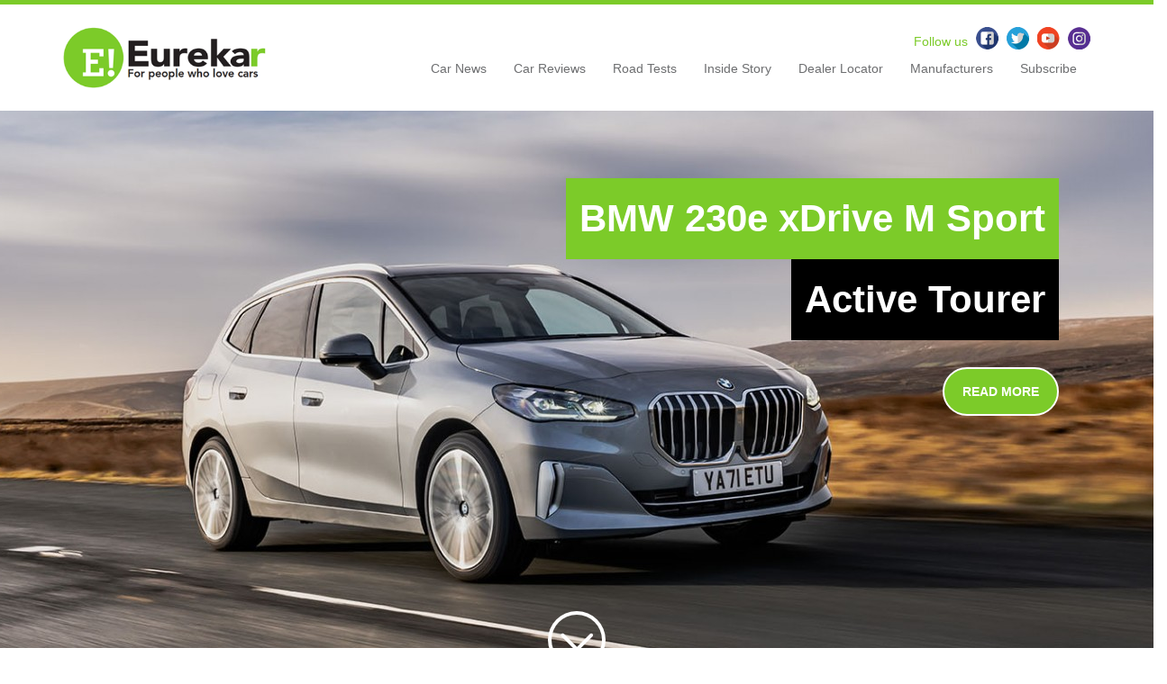

--- FILE ---
content_type: text/html; charset=UTF-8
request_url: https://www.eurekar.co.uk/road-tests/compact-mpvs
body_size: 25582
content:
<!DOCTYPE html>
<html lang="en">
	<head>
		<meta http-equiv="Content-Type" content="text/html;charset=utf-8" />
		<meta name="description" content="An extensive collection of Road Tests, all brought to you by some of Britain's most experienced motoring writers.">
		<meta name="keywords" content="">
		<meta name="author" content="">
        <meta name="viewport" content="width=device-width, initial-scale=1">
		<!-- Twitter Card data -->
		<meta name="twitter:card" content="">
		<meta name="twitter:title" content="Road Tests | Eurekar" />
		<meta name="twitter:description" content="An extensive collection of Road Tests, all brought to you by some of Britain's most experienced motoring writers.">
		<meta name="twitter:image:src" content="">

		<!-- Open Graph data -->
		<meta property="og:title" content="Road Tests | Eurekar" />
		<meta property="og:type" content="website" />
		<meta property="og:url" content="https://www.eurekar.co.uk/road-tests" />
		<meta property="og:image" content="" />
		<meta property="og:image:url" content="" />
		<meta property="og:description" content="An extensive collection of Road Tests, all brought to you by some of Britain's most experienced motoring writers." />

		<link type="text/css" rel="stylesheet" href="https://www.eurekar.co.uk/css/style.css?20170103">
		<link rel="stylesheet" type="text/css" href="https://www.eurekar.co.uk/slick/slick.css"/>
		<link rel="stylesheet" type="text/css" href="https://www.eurekar.co.uk/slick/slick-theme.css"/>

		<!-- <link rel="stylesheet" href="//maxcdn.bootstrapcdn.com/font-awesome/4.1.0/css/font-awesome.min.css"> -->
		<script src="https://www.eurekar.co.uk/js/packages/modernizr/modernizr-2.7.1.min.js"></script>

		<script src="//ajax.googleapis.com/ajax/libs/jquery/1.11.0/jquery.min.js"></script>

		<!-- Latest compiled and minified JavaScript -->
		<script src="https://maxcdn.bootstrapcdn.com/bootstrap/3.3.7/js/bootstrap.min.js" integrity="sha384-Tc5IQib027qvyjSMfHjOMaLkfuWVxZxUPnCJA7l2mCWNIpG9mGCD8wGNIcPD7Txa" crossorigin="anonymous"></script>

		<!--Make sure JS files are loaded first for popups-->
		<script src="https://www.eurekar.co.uk/js/packages/jquery.fancybox.js"></script>
		<script type="text/javascript" src="https://www.eurekar.co.uk/js/packages/jquery.colorbox.js"></script>
		<script type="text/javascript" src="https://www.eurekar.co.uk/js/packages/jquery.bxslider.js"></script>

		<title>Compact MPVs | Road Tests | Eurekar</title>
		<!--[if lt IE 9]>
			<script src="https://oss.maxcdn.com/libs/html5shiv/3.7.0/html5shiv.js"></script>
			<script src="https://oss.maxcdn.com/libs/respond.js/1.4.2/respond.min.js"></script>
		<![endif]-->
		<!--[if lt IE 8]>
			<link href="bootstrap-ie7/boostrap-ie7-master/css/bootstrap-ie7.css" rel="stylesheet" type="text/css">
		<![endif]-->

		<script>
		var _gaq = _gaq || [];
		_gaq.push(['_setAccount', 'UA-59361724-1']);
		_gaq.push(['_trackPageview']);

		(function() {
			var ga = document.createElement('script'); ga.type = 'text/javascript'; ga.async = true;
			ga.src = ('https:' == document.location.protocol ? 'https://ssl' : 'http://www') + '.google-analytics.com/ga.js';
			var s = document.getElementsByTagName('script')[0]; s.parentNode.insertBefore(ga, s);
		})();
		</script>

		<!-- Hotjar Tracking Code for https://www.eurekar.co.uk/ -->
		<script>
		    (function(h,o,t,j,a,r){
		        h.hj=h.hj||function(){(h.hj.q=h.hj.q||[]).push(arguments)};
		        h._hjSettings={hjid:858452,hjsv:6};
		        a=o.getElementsByTagName('head')[0];
		        r=o.createElement('script');r.async=1;
		        r.src=t+h._hjSettings.hjid+j+h._hjSettings.hjsv;
		        a.appendChild(r);
		    })(window,document,'https://static.hotjar.com/c/hotjar-','.js?sv=');
		</script>

        <link rel="icon" type="image/x-icon" href="https://www.eurekar.co.uk/favicon.ico"/>
        <link href='https://fonts.googleapis.com/css?family=Rokkitt:700' rel='stylesheet' type='text/css'>
        <link rel="self" type="application/atom+xml" href="https://www.eurekar.co.uk/feed" ></link>
	</head>
	<body>

    		<div id="fb-root"></div>
		<script>(function(d, s, id) {
			var js, fjs = d.getElementsByTagName(s)[0];
			if (d.getElementById(id)) return;
			js = d.createElement(s); js.id = id;
			js.src = "//connect.facebook.net/en_GB/all.js#xfbml=1&status=0";
			fjs.parentNode.insertBefore(js, fjs);
		}(document, 'script', 'facebook-jssdk'));</script>

		
		<header class="header">
  <div class="container">
    <div class="row">
      <div class="col-md-3 col-sm-6 col-xs-6 header--logo-container">
        <a href="https://www.eurekar.co.uk"><img src="https://www.eurekar.co.uk/images/layout/Eurekar-logo.png?20141217" alt="Eurekar" class="img-responsive header--logo"></a>
      </div>
      <div class="col-md-9 col-sm-12 col-xs-12 header--nav">
        <div class="header--social-icons">
          <p>Follow us</p>
          <a href="https://www.facebook.com/eurekarUK/" target="_blank"><img src="https://www.eurekar.co.uk/images/layout/social/fb_icon.png" alt="Eurekar Facebook" class="img-responsive"></a>
          <a href="https://twitter.com/eurekaruk" target="_blank"><img src="https://www.eurekar.co.uk/images/layout/social/tw_icon.png" alt="Eurekar Twitter" class="img-responsive"></a>
          <a href="https://www.youtube.com/channel/UCoqdnqIKf7C-KDhrGRDO1nQ" target="_blank"><img src="https://www.eurekar.co.uk/images/layout/social/yt_icon.png" alt="Eurekar Youtube" class="img-responsive"></a>
          <a href="https://www.instagram.com/eurekaruk/" target="_blank"><img src="https://www.eurekar.co.uk/images/layout/social/ig_icon.png" alt="Eurekar Instagram" class="img-responsive"></a>
        </div>
        <nav class="navbar navbar-default">
          <div class="container-fluid">
            <!-- Brand and toggle get grouped for better mobile display -->
            <div class="navbar-header">
              <button type="button" class="navbar-toggle collapsed" data-toggle="collapse" data-target="#bs-example-navbar-collapse-1" aria-expanded="false">
                <span class="sr-only">Toggle navigation</span>
                <span class="icon-bar"></span>
                <span class="icon-bar"></span>
                <span class="icon-bar"></span>
              </button>
            </div>

            <!-- Collect the nav links, forms, and other content for toggling -->
            <div class="collapse navbar-collapse" id="bs-example-navbar-collapse-1">
              <ul class="nav navbar-nav navbar-right">
                <li><a href="https://www.eurekar.co.uk/car-news">Car News</a></li>
                <li><a href="https://www.eurekar.co.uk/car-reviews">Car Reviews</a></li>
                <li><a href="https://www.eurekar.co.uk/road-tests">Road Tests</a></li>
                <li><a href="https://www.eurekar.co.uk/inside-stories">Inside Story</a></li>
                <li><a href="https://www.eurekar.co.uk/dealer-locator">Dealer Locator</a></li>
                <li><a href="https://www.eurekar.co.uk/manufacturers">Manufacturers</a></li>
                <li><a href="https://www.eurekar.co.uk/subscriptions/create">Subscribe</a></li>
              </ul>
            </div><!-- /.navbar-collapse -->
          </div><!-- /.container-fluid -->
        </nav>
      </div>
    </div>
  </div>
</header>

		
    <div class="featured-article">
                <div class="featured-article--image zoomImage" style="background-image: url(https://s3-eu-west-1.amazonaws.com/eurekar-v2/uploads/images/large/atsid.jpg)">
          </div>        
            <div class="container">
        <div class="featured-article--information">
                    
                <div class="featured-article--title">
                  <p>
                                <span><a href="https://www.eurekar.co.uk/articles/2023-10-09/bmw-230e-xdrive-m-sport-active-tourer">BMW 230e xDrive M Sport</a></span>
                                <span><a href="https://www.eurekar.co.uk/articles/2023-10-09/bmw-230e-xdrive-m-sport-active-tourer">Active Tourer</a></span>
                                    </p>
                  <div class="clearfix"></div>
                </div>

                <div class="featured-article--information--button">
                  <a href="https://www.eurekar.co.uk/articles/2023-10-09/bmw-230e-xdrive-m-sport-active-tourer" class="btn btn-discover-more">READ MORE</a>
                </div>

              </div>


        <div class="featured-article--button">
          <button class="btn-transparent btn-scroll" data-toggle="tooltip" data-placement="top" title="Click to scroll"><img src="https://www.eurekar.co.uk/images/down-arrow.png" class="img-responsive"></button>
        </div>

      </div>
    </div>

<div class="main-content container">

  <!-- Latest Motoring News -->
  <div class="row">
    <div class="col-md-12 news-section--title">
      <h3>Compact MPVs</h3>
    </div>
  </div>

  <!-- Advert -->
  <div class="container">
    <div class="row inner-padding advert-row">
      <div class="col-md-12">

        <script async src="https://pagead2.googlesyndication.com/pagead/js/adsbygoogle.js"></script>
<!-- Horizontal Banner -->
<ins class="adsbygoogle"
     style="display:block"
     data-ad-client="ca-pub-4118024822585226"
     data-ad-slot="5536406714"
     data-ad-format="auto"
     data-full-width-responsive="true"></ins>
<script>
     (adsbygoogle = window.adsbygoogle || []).push({});
</script>	
          
      </div>
    </div>

  </div>

  <div class="row search-row">
  <div class="col-md-8 search-row--search">

    <div class="input-group">
      <span class="input-group-btn">
        <img src="https://www.eurekar.co.uk/images/layout/super-search.png" alt="Super Search">
      </span>
      <button type="button" class="btn btn-search btn-lg" data-toggle="modal" data-target="#superSearch">
        Super Search
      </button>
    </div><!-- /input-group -->

    <p>Choose from one or more of the options to find the car for you.</p>

  </div>
  <div class="col-md-4 search-row--search">
    <div class="input-group">
      <span class="input-group-btn">
        <img src="https://www.eurekar.co.uk/images/layout/dealer-locator.png" alt="Dealer Locator">
      </span>
      <button type="button" class="btn btn-search btn-lg" data-toggle="modal" data-target="#dealerLocator">
        DEALER LOCATOR
      </button>
    </div><!-- /input-group -->

    <p>Based on your search find the dealership <br>nearest to you.</p>

  </div>
</div>

<!-- Super Search Modal -->
<div class="modal fade" id="superSearch" tabindex="-1" role="dialog" aria-labelledby="myModalLabel">
<div class="modal-dialog" role="document">
  <div class="modal-content">
    <div class="modal-header">
      <p id="super-search-header">Super Search</p>
      <p>Choose from one or more of the options to find the car for you.</p>
      <button type="button" class="close" data-dismiss="modal" aria-label="Close"><span aria-hidden="true">&times;</span></button>
    </div>
    <div class="modal-body">
      <a name="super_search"></a>
<div class="row">
  <div class="col-xs-12">
    <div class="main-search-container">
      <div class="select-group">
        <form method="GET" action="https://www.eurekar.co.uk/search" accept-charset="UTF-8" id="carSearch">
        <h4 class="white"><span class="main-search-option">1</span>Choose a car</h4>
        <input type="hidden" name="search_results" value="1">

        <div class="form-group">
          <select name="car_make" id="car_make" class="form-control">
            <option value="0">Car Make:</option>
                        <option  value="23">Alfa Romeo</option>
                        <option  value="51">Aston Martin</option>
                        <option  value="11">Audi</option>
                        <option  value="45">Bentley Motors</option>
                        <option  value="3">BMW</option>
                        <option  value="58">Caterham</option>
                        <option  value="7">Chrysler</option>
                        <option  value="22">Citroen</option>
                        <option  value="29">Dacia</option>
                        <option  value="72">DS</option>
                        <option  value="42">Ferrari</option>
                        <option  value="36">Fiat</option>
                        <option  value="5">Ford</option>
                        <option  value="60">Great Wall</option>
                        <option  value="33">Honda</option>
                        <option  value="16">Hyundai</option>
                        <option  value="25">Infiniti</option>
                        <option  value="35">Isuzu</option>
                        <option  value="10">Jaguar</option>
                        <option  value="34">Jeep</option>
                        <option  value="19">Kia</option>
                        <option  value="55">Lamborghini</option>
                        <option  value="17">Land Rover</option>
                        <option  value="30">Lexus</option>
                        <option  value="53">Lotus</option>
                        <option  value="43">Maserati</option>
                        <option  value="21">Mazda</option>
                        <option  value="1">McLaren</option>
                        <option  value="6">Mercedes-Benz</option>
                        <option  value="20">MG</option>
                        <option  value="27">MINI</option>
                        <option  value="8">Mitsubishi</option>
                        <option  value="67">Morgan</option>
                        <option  value="37">Nissan</option>
                        <option  value="68">Perodua</option>
                        <option  value="14">Peugeot</option>
                        <option  value="32">Porsche</option>
                        <option  value="49">Proton</option>
                        <option  value="31">Renault</option>
                        <option  value="4">Rolls-Royce</option>
                        <option  value="9">SEAT</option>
                        <option  value="47">Skoda</option>
                        <option  value="59">Smart</option>
                        <option  value="18">SsangYong</option>
                        <option  value="24">Subaru</option>
                        <option  value="13">Suzuki</option>
                        <option  value="50">Tesla</option>
                        <option  value="15">Toyota</option>
                        <option  value="12">Vauxhall</option>
                        <option  value="2">Volkswagen</option>
                        <option  value="26">Volvo</option>
                      </select>
        </div>
				
        <div class="form-group">
          <select name="car_model" id="car_model" class="form-control">
                        <option selected value="0">Car Model:</option>
                        <option  value="310"> i-MiEV</option>
                        <option  value="233">1 Series</option>
                        <option  value="387">108</option>
                        <option  value="615">124 Spider</option>
                        <option  value="328">147</option>
                        <option  value="263">159</option>
                        <option  value="359">166</option>
                        <option  value="297">180</option>
                        <option  value="305">2</option>
                        <option  value="576">2 Series</option>
                        <option  value="131">2-Series Active Tourer</option>
                        <option  value="561">2-Series Convertible</option>
                        <option  value="5">2-Series Coupe</option>
                        <option  value="587">2-Series Gran Tourer</option>
                        <option  value="602">2-Series Saloon</option>
                        <option  value="388">2008</option>
                        <option  value="397">206</option>
                        <option  value="389">208</option>
                        <option  value="281">220</option>
                        <option  value="464">25</option>
                        <option  value="173">3</option>
                        <option  value="1">3 Series</option>
                        <option  value="311">3 Wheeler</option>
                        <option  value="366">3-Series Coupe</option>
                        <option  value="222">3-Series Gran Turismo</option>
                        <option  value="603">3-Series Saloon</option>
                        <option  value="227">3-Series Touring</option>
                        <option  value="363">300</option>
                        <option  value="390">3008</option>
                        <option  value="247">300C</option>
                        <option  value="401">300C Touring</option>
                        <option  value="398">308</option>
                        <option  value="377">320 CDI</option>
                        <option  value="283">350z</option>
                        <option  value="137">370Z</option>
                        <option  value="577">4 Series</option>
                        <option  value="136">4-Series Convertible</option>
                        <option  value="28">4-Series Coupe</option>
                        <option  value="405">4-Series Gran Coupe</option>
                        <option  value="285">4/4</option>
                        <option  value="463">45</option>
                        <option  value="593">488</option>
                        <option  value="33">4C</option>
                        <option  value="3619">5</option>
                        <option  value="3620">5</option>
                        <option  value="3621">5</option>
                        <option  value="3622">5</option>
                        <option  value="3623">5</option>
                        <option  value="3624">5</option>
                        <option  value="3625">5</option>
                        <option  value="3626">5</option>
                        <option  value="3627">5</option>
                        <option  value="3628">5</option>
                        <option  value="3629">5</option>
                        <option  value="3630">5</option>
                        <option  value="3631">5</option>
                        <option  value="3632">5</option>
                        <option  value="3633">5</option>
                        <option  value="3634">5</option>
                        <option  value="3635">5</option>
                        <option  value="3636">5</option>
                        <option  value="3637">5</option>
                        <option  value="3638">5</option>
                        <option  value="3639">5</option>
                        <option  value="3640">5</option>
                        <option  value="3641">5</option>
                        <option  value="3642">5</option>
                        <option  value="3643">5</option>
                        <option  value="3644">5</option>
                        <option  value="3645">5</option>
                        <option  value="3646">5</option>
                        <option  value="3647">5</option>
                        <option  value="3648">5</option>
                        <option  value="3649">5</option>
                        <option  value="3650">5</option>
                        <option  value="3651">5</option>
                        <option  value="3652">5</option>
                        <option  value="3653">5</option>
                        <option  value="3654">5</option>
                        <option  value="3655">5</option>
                        <option  value="3656">5</option>
                        <option  value="3657">5</option>
                        <option  value="3658">5</option>
                        <option  value="3659">5</option>
                        <option  value="3660">5</option>
                        <option  value="3661">5</option>
                        <option  value="3662">5</option>
                        <option  value="3663">5</option>
                        <option  value="3664">5</option>
                        <option  value="3665">5</option>
                        <option  value="3666">5</option>
                        <option  value="3667">5</option>
                        <option  value="340">5</option>
                        <option  value="3668">5</option>
                        <option  value="3669">5</option>
                        <option  value="3670">5</option>
                        <option  value="3671">5</option>
                        <option  value="3672">5</option>
                        <option  value="3673">5</option>
                        <option  value="3674">5</option>
                        <option  value="3675">5</option>
                        <option  value="3676">5</option>
                        <option  value="3677">5</option>
                        <option  value="3678">5</option>
                        <option  value="3679">5</option>
                        <option  value="3680">5</option>
                        <option  value="3681">5</option>
                        <option  value="3682">5</option>
                        <option  value="3683">5</option>
                        <option  value="3684">5</option>
                        <option  value="3685">5</option>
                        <option  value="3686">5</option>
                        <option  value="3687">5</option>
                        <option  value="3688">5</option>
                        <option  value="3689">5</option>
                        <option  value="3690">5</option>
                        <option  value="3691">5</option>
                        <option  value="3692">5</option>
                        <option  value="3693">5</option>
                        <option  value="3694">5</option>
                        <option  value="3695">5</option>
                        <option  value="3696">5</option>
                        <option  value="3697">5</option>
                        <option  value="3698">5</option>
                        <option  value="3699">5</option>
                        <option  value="3700">5</option>
                        <option  value="3701">5</option>
                        <option  value="3702">5</option>
                        <option  value="3703">5</option>
                        <option  value="3704">5</option>
                        <option  value="3705">5</option>
                        <option  value="3706">5</option>
                        <option  value="3707">5</option>
                        <option  value="3708">5</option>
                        <option  value="3709">5</option>
                        <option  value="3710">5</option>
                        <option  value="3711">5</option>
                        <option  value="3712">5</option>
                        <option  value="3713">5</option>
                        <option  value="3714">5</option>
                        <option  value="3715">5</option>
                        <option  value="3716">5</option>
                        <option  value="3717">5</option>
                        <option  value="3718">5</option>
                        <option  value="3719">5</option>
                        <option  value="3720">5</option>
                        <option  value="3721">5</option>
                        <option  value="3722">5</option>
                        <option  value="3723">5</option>
                        <option  value="3724">5</option>
                        <option  value="3725">5</option>
                        <option  value="3726">5</option>
                        <option  value="3727">5</option>
                        <option  value="3728">5</option>
                        <option  value="3729">5</option>
                        <option  value="3730">5</option>
                        <option  value="3731">5</option>
                        <option  value="3732">5</option>
                        <option  value="3733">5</option>
                        <option  value="3734">5</option>
                        <option  value="3735">5</option>
                        <option  value="3736">5</option>
                        <option  value="3737">5</option>
                        <option  value="3738">5</option>
                        <option  value="3739">5</option>
                        <option  value="3740">5</option>
                        <option  value="3741">5</option>
                        <option  value="3742">5</option>
                        <option  value="3743">5</option>
                        <option  value="3744">5</option>
                        <option  value="3745">5</option>
                        <option  value="3746">5</option>
                        <option  value="3747">5</option>
                        <option  value="3748">5</option>
                        <option  value="3749">5</option>
                        <option  value="3750">5</option>
                        <option  value="3751">5</option>
                        <option  value="3752">5</option>
                        <option  value="3753">5</option>
                        <option  value="3754">5</option>
                        <option  value="3755">5</option>
                        <option  value="3756">5</option>
                        <option  value="3757">5</option>
                        <option  value="3758">5</option>
                        <option  value="3759">5</option>
                        <option  value="3760">5</option>
                        <option  value="3761">5</option>
                        <option  value="3762">5</option>
                        <option  value="3763">5</option>
                        <option  value="3764">5</option>
                        <option  value="3765">5</option>
                        <option  value="3766">5</option>
                        <option  value="3767">5</option>
                        <option  value="3768">5</option>
                        <option  value="3769">5</option>
                        <option  value="3770">5</option>
                        <option  value="3771">5</option>
                        <option  value="3772">5</option>
                        <option  value="3773">5</option>
                        <option  value="3774">5</option>
                        <option  value="3775">5</option>
                        <option  value="3776">5</option>
                        <option  value="3777">5</option>
                        <option  value="3778">5</option>
                        <option  value="3779">5</option>
                        <option  value="3780">5</option>
                        <option  value="3781">5</option>
                        <option  value="3782">5</option>
                        <option  value="3783">5</option>
                        <option  value="3784">5</option>
                        <option  value="3785">5</option>
                        <option  value="3786">5</option>
                        <option  value="3787">5</option>
                        <option  value="3788">5</option>
                        <option  value="3789">5</option>
                        <option  value="3790">5</option>
                        <option  value="3791">5</option>
                        <option  value="3792">5</option>
                        <option  value="3793">5</option>
                        <option  value="3794">5</option>
                        <option  value="3795">5</option>
                        <option  value="3796">5</option>
                        <option  value="3797">5</option>
                        <option  value="3798">5</option>
                        <option  value="3799">5</option>
                        <option  value="3800">5</option>
                        <option  value="3801">5</option>
                        <option  value="3802">5</option>
                        <option  value="3803">5</option>
                        <option  value="40">5 Series</option>
                        <option  value="380">5-Series Gran Turismo</option>
                        <option  value="610">5-Series Saloon</option>
                        <option  value="3">5-Series Touring</option>
                        <option  value="71">500</option>
                        <option  value="391">5008</option>
                        <option  value="134">500C</option>
                        <option  value="55">500L</option>
                        <option  value="399">500X</option>
                        <option  value="392">508</option>
                        <option  value="646">530d xDrive M Sport</option>
                        <option  value="376">599</option>
                        <option  value="225">6</option>
                        <option  value="329">6 Estate</option>
                        <option  value="578">6 Series</option>
                        <option  value="647">6 Series GT</option>
                        <option  value="309">6-Series Convertible</option>
                        <option  value="318">6-Series Coupe</option>
                        <option  value="253">6-Series Gran Coupe</option>
                        <option  value="41">63 AMG</option>
                        <option  value="559">650S</option>
                        <option  value="4463">7</option>
                        <option  value="4464">7</option>
                        <option  value="4465">7</option>
                        <option  value="4466">7</option>
                        <option  value="4467">7</option>
                        <option  value="4468">7</option>
                        <option  value="4469">7</option>
                        <option  value="4470">7</option>
                        <option  value="4471">7</option>
                        <option  value="4472">7</option>
                        <option  value="4473">7</option>
                        <option  value="4474">7</option>
                        <option  value="4475">7</option>
                        <option  value="4476">7</option>
                        <option  value="4477">7</option>
                        <option  value="4478">7</option>
                        <option  value="4479">7</option>
                        <option  value="4480">7</option>
                        <option  value="4481">7</option>
                        <option  value="4482">7</option>
                        <option  value="4483">7</option>
                        <option  value="4484">7</option>
                        <option  value="4485">7</option>
                        <option  value="4486">7</option>
                        <option  value="4487">7</option>
                        <option  value="4488">7</option>
                        <option  value="4489">7</option>
                        <option  value="4490">7</option>
                        <option  value="4491">7</option>
                        <option  value="4492">7</option>
                        <option  value="4493">7</option>
                        <option  value="4494">7</option>
                        <option  value="4495">7</option>
                        <option  value="4496">7</option>
                        <option  value="4497">7</option>
                        <option  value="4498">7</option>
                        <option  value="4499">7</option>
                        <option  value="4500">7</option>
                        <option  value="4501">7</option>
                        <option  value="4502">7</option>
                        <option  value="4503">7</option>
                        <option  value="4504">7</option>
                        <option  value="4505">7</option>
                        <option  value="4506">7</option>
                        <option  value="4507">7</option>
                        <option  value="4508">7</option>
                        <option  value="4509">7</option>
                        <option  value="4510">7</option>
                        <option  value="4511">7</option>
                        <option  value="4512">7</option>
                        <option  value="4513">7</option>
                        <option  value="4514">7</option>
                        <option  value="4515">7</option>
                        <option  value="4516">7</option>
                        <option  value="4517">7</option>
                        <option  value="4518">7</option>
                        <option  value="4519">7</option>
                        <option  value="4520">7</option>
                        <option  value="4521">7</option>
                        <option  value="4522">7</option>
                        <option  value="4523">7</option>
                        <option  value="4524">7</option>
                        <option  value="4525">7</option>
                        <option  value="4526">7</option>
                        <option  value="4527">7</option>
                        <option  value="4528">7</option>
                        <option  value="4529">7</option>
                        <option  value="196">7</option>
                        <option  value="179">7 Series</option>
                        <option  value="604">7-Series Saloon</option>
                        <option  value="653">720S</option>
                        <option  value="465">75</option>
                        <option  value="466">9-3</option>
                        <option  value="468">9-4X</option>
                        <option  value="467">9-5</option>
                        <option  value="454">911</option>
                        <option  value="353">A 160</option>
                        <option  value="191">A 180</option>
                        <option  value="18">A 45 AMG</option>
                        <option  value="73">A-Class</option>
                        <option  value="189">A1</option>
                        <option  value="332">A2</option>
                        <option  value="100">A3</option>
                        <option  value="7">A3 Cabriolet</option>
                        <option  value="113">A3 Saloon</option>
                        <option  value="65">A4</option>
                        <option  value="317">A4 allroad quattro</option>
                        <option  value="269">A4 Avant</option>
                        <option  value="339">A4 Cabriolet</option>
                        <option  value="124">A5</option>
                        <option  value="286">A5 Cabriolet</option>
                        <option  value="43">A6</option>
                        <option  value="22">A6 allroad quattro</option>
                        <option  value="301">A6 Avant</option>
                        <option  value="187">A7 Sportback</option>
                        <option  value="142">A8</option>
                        <option  value="86">Accord</option>
                        <option  value="273">Accord Tourer</option>
                        <option  value="419">ADAM</option>
                        <option  value="445">Agila</option>
                        <option  value="410">Alhambra</option>
                        <option  value="365">Almera</option>
                        <option  value="408">Altea</option>
                        <option  value="488">Alto</option>
                        <option  value="502">Amarok</option>
                        <option  value="246">AMG</option>
                        <option  value="443">Ampera</option>
                        <option  value="442">Antara</option>
                        <option  value="636">Arona</option>
                        <option  value="658">Arteon</option>
                        <option  value="414">Astra</option>
                        <option  value="4">ASX</option>
                        <option  value="623">Ateca</option>
                        <option  value="506">Auris</option>
                        <option  value="2745">Avenger</option>
                        <option  value="223">Avenger</option>
                        <option  value="508">Avensis</option>
                        <option  value="274">Aventador</option>
                        <option  value="278">Aveo</option>
                        <option  value="495">Aygo</option>
                        <option  value="378">Azure</option>
                        <option  value="133">B 180</option>
                        <option  value="89">B-Class</option>
                        <option  value="195">B-MAX</option>
                        <option  value="270">B200</option>
                        <option  value="599">Baleno</option>
                        <option  value="186">Barchetta</option>
                        <option  value="522">Beetle</option>
                        <option  value="601">Bentayga</option>
                        <option  value="204">Berlingo Multispace</option>
                        <option  value="394">Bipper Tepee</option>
                        <option  value="582">BLS</option>
                        <option  value="457">Boxster</option>
                        <option  value="214">Bravo</option>
                        <option  value="302">Brera</option>
                        <option  value="479">BRZ</option>
                        <option  value="44">C-Class</option>
                        <option  value="212">C-Class Coupe</option>
                        <option  value="159">C-Class Estate</option>
                        <option  value="295">C-Crosser</option>
                        <option  value="624">C-HR</option>
                        <option  value="166">C-MAX</option>
                        <option  value="53">C1</option>
                        <option  value="336">C180</option>
                        <option  value="360">C2</option>
                        <option  value="368">C200</option>
                        <option  value="291">C220</option>
                        <option  value="148">C3</option>
                        <option  value="649">C3 Aircross</option>
                        <option  value="199">C3 Picasso</option>
                        <option  value="584">C3 Pluriel</option>
                        <option  value="546">C30</option>
                        <option  value="252">C4</option>
                        <option  value="321">C4 Aircross</option>
                        <option  value="97">C4 Cactus</option>
                        <option  value="20">C4 Grand Picasso</option>
                        <option  value="83">C4 Picasso</option>
                        <option  value="188">C5</option>
                        <option  value="122">C5 Tourer</option>
                        <option  value="258">C6</option>
                        <option  value="231">C63</option>
                        <option  value="547">C70</option>
                        <option  value="382">C8</option>
                        <option  value="534">Caddy</option>
                        <option  value="282">Caliber</option>
                        <option  value="528">California</option>
                        <option  value="90">California</option>
                        <option  value="215">Camaro</option>
                        <option  value="102">Captiva</option>
                        <option  value="423">Captur</option>
                        <option  value="533">Caravelle</option>
                        <option  value="115">Carens</option>
                        <option  value="345">Carisma</option>
                        <option  value="439">Cascada</option>
                        <option  value="441">Cavalier</option>
                        <option  value="459">Cayenne</option>
                        <option  value="456">Cayman</option>
                        <option  value="531">CC</option>
                        <option  value="114">cee&#039;d</option>
                        <option  value="229">cee&#039;d Sportswagon</option>
                        <option  value="659">Ceed</option>
                        <option  value="551">Celerio</option>
                        <option  value="516">Celica</option>
                        <option  value="333">Charade</option>
                        <option  value="160">Cherokee</option>
                        <option  value="500">Citigo</option>
                        <option  value="61">Civic</option>
                        <option  value="375">Civic Hybrid</option>
                        <option  value="99">Civic Tourer</option>
                        <option  value="364">CL-Class Coupe</option>
                        <option  value="36">CLA-Class</option>
                        <option  value="338">CLC-Class</option>
                        <option  value="433">Clio</option>
                        <option  value="324">CLK-Class Cabriolet</option>
                        <option  value="379">CLK-Class Coupe</option>
                        <option  value="161">CLS-Class</option>
                        <option  value="266">Colt</option>
                        <option  value="661">Combo Life</option>
                        <option  value="662">Combo Life</option>
                        <option  value="132">Compass</option>
                        <option  value="104">Continental</option>
                        <option  value="518">Corolla</option>
                        <option  value="511">Corona</option>
                        <option  value="418">Corsa</option>
                        <option  value="190">Corvette</option>
                        <option  value="293">Coupe</option>
                        <option  value="82">CR-V</option>
                        <option  value="42">CR-Z</option>
                        <option  value="298">Crossfire</option>
                        <option  value="630">Crossland</option>
                        <option  value="167">Cruze</option>
                        <option  value="70">CT 200h</option>
                        <option  value="251">CTS</option>
                        <option  value="234">Cube</option>
                        <option  value="413">Cupra</option>
                        <option  value="567">CX-3</option>
                        <option  value="84">CX-5</option>
                        <option  value="162">CX-7</option>
                        <option  value="52">D-Max</option>
                        <option  value="600">Dawn</option>
                        <option  value="645">DB11 Volante</option>
                        <option  value="299">DB9</option>
                        <option  value="209">Defender</option>
                        <option  value="77">Delta</option>
                        <option  value="644">Direct Line</option>
                        <option  value="580">Discovery</option>
                        <option  value="402">Discovery Sport</option>
                        <option  value="126">Doblo</option>
                        <option  value="400">DS 3</option>
                        <option  value="656">DS 7 Crossback</option>
                        <option  value="23">DS3</option>
                        <option  value="581">DS3</option>
                        <option  value="51">DS4</option>
                        <option  value="598">DS4</option>
                        <option  value="585">DS5</option>
                        <option  value="138">DS5</option>
                        <option  value="29">Duster</option>
                        <option  value="10">E-Class</option>
                        <option  value="262">E-Class Cabriolet</option>
                        <option  value="172">E-Class Coupe</option>
                        <option  value="351">E-Class Estate</option>
                        <option  value="633">E-PACE</option>
                        <option  value="641">E-PACE</option>
                        <option  value="326">E220</option>
                        <option  value="346">E350</option>
                        <option  value="655">Eclipse Cross</option>
                        <option  value="2">EcoSport</option>
                        <option  value="157">Edge</option>
                        <option  value="203">Elise</option>
                        <option  value="535">Eos</option>
                        <option  value="435">Espace</option>
                        <option  value="238">Evora</option>
                        <option  value="249">EX</option>
                        <option  value="430">Exeo</option>
                        <option  value="165">Exige</option>
                        <option  value="348">F-Cell</option>
                        <option  value="501">F-PACE</option>
                        <option  value="6">F-Type</option>
                        <option  value="491">Fabia</option>
                        <option  value="358">FF</option>
                        <option  value="14">Fiesta</option>
                        <option  value="436">Fluence</option>
                        <option  value="197">Flying Spur</option>
                        <option  value="121">Focus</option>
                        <option  value="277">Focus Estate</option>
                        <option  value="480">Forester</option>
                        <option  value="575">forfour</option>
                        <option  value="469">fortwo</option>
                        <option  value="536">Fox</option>
                        <option  value="35">Freelander 2</option>
                        <option  value="184">FX</option>
                        <option  value="232">G Series</option>
                        <option  value="257">G-Class</option>
                        <option  value="337">G40R</option>
                        <option  value="349">Galant</option>
                        <option  value="272">Galaxy</option>
                        <option  value="460">GEN-2</option>
                        <option  value="1024">Genesis</option>
                        <option  value="1280">Genesis</option>
                        <option  value="1536">Genesis</option>
                        <option  value="1792">Genesis</option>
                        <option  value="2048">Genesis</option>
                        <option  value="2304">Genesis</option>
                        <option  value="2560">Genesis</option>
                        <option  value="2816">Genesis</option>
                        <option  value="3072">Genesis</option>
                        <option  value="1025">Genesis</option>
                        <option  value="1281">Genesis</option>
                        <option  value="1537">Genesis</option>
                        <option  value="1793">Genesis</option>
                        <option  value="2049">Genesis</option>
                        <option  value="2305">Genesis</option>
                        <option  value="2561">Genesis</option>
                        <option  value="2817">Genesis</option>
                        <option  value="3073">Genesis</option>
                        <option  value="1026">Genesis</option>
                        <option  value="1282">Genesis</option>
                        <option  value="1538">Genesis</option>
                        <option  value="1794">Genesis</option>
                        <option  value="2050">Genesis</option>
                        <option  value="2306">Genesis</option>
                        <option  value="2562">Genesis</option>
                        <option  value="2818">Genesis</option>
                        <option  value="3074">Genesis</option>
                        <option  value="1027">Genesis</option>
                        <option  value="1283">Genesis</option>
                        <option  value="1539">Genesis</option>
                        <option  value="1795">Genesis</option>
                        <option  value="2051">Genesis</option>
                        <option  value="2307">Genesis</option>
                        <option  value="2563">Genesis</option>
                        <option  value="2819">Genesis</option>
                        <option  value="3075">Genesis</option>
                        <option  value="1028">Genesis</option>
                        <option  value="1284">Genesis</option>
                        <option  value="1540">Genesis</option>
                        <option  value="1796">Genesis</option>
                        <option  value="2052">Genesis</option>
                        <option  value="2308">Genesis</option>
                        <option  value="2564">Genesis</option>
                        <option  value="2820">Genesis</option>
                        <option  value="3076">Genesis</option>
                        <option  value="1029">Genesis</option>
                        <option  value="1285">Genesis</option>
                        <option  value="1541">Genesis</option>
                        <option  value="1797">Genesis</option>
                        <option  value="2053">Genesis</option>
                        <option  value="2309">Genesis</option>
                        <option  value="2565">Genesis</option>
                        <option  value="2821">Genesis</option>
                        <option  value="3077">Genesis</option>
                        <option  value="1030">Genesis</option>
                        <option  value="1286">Genesis</option>
                        <option  value="1542">Genesis</option>
                        <option  value="1798">Genesis</option>
                        <option  value="2054">Genesis</option>
                        <option  value="2310">Genesis</option>
                        <option  value="2566">Genesis</option>
                        <option  value="2822">Genesis</option>
                        <option  value="3078">Genesis</option>
                        <option  value="1031">Genesis</option>
                        <option  value="1287">Genesis</option>
                        <option  value="1543">Genesis</option>
                        <option  value="1799">Genesis</option>
                        <option  value="2055">Genesis</option>
                        <option  value="2311">Genesis</option>
                        <option  value="2567">Genesis</option>
                        <option  value="2823">Genesis</option>
                        <option  value="3079">Genesis</option>
                        <option  value="1032">Genesis</option>
                        <option  value="1288">Genesis</option>
                        <option  value="1544">Genesis</option>
                        <option  value="1800">Genesis</option>
                        <option  value="2056">Genesis</option>
                        <option  value="2312">Genesis</option>
                        <option  value="2568">Genesis</option>
                        <option  value="2824">Genesis</option>
                        <option  value="3080">Genesis</option>
                        <option  value="1033">Genesis</option>
                        <option  value="1289">Genesis</option>
                        <option  value="1545">Genesis</option>
                        <option  value="1801">Genesis</option>
                        <option  value="2057">Genesis</option>
                        <option  value="2313">Genesis</option>
                        <option  value="2569">Genesis</option>
                        <option  value="2825">Genesis</option>
                        <option  value="3081">Genesis</option>
                        <option  value="1034">Genesis</option>
                        <option  value="1290">Genesis</option>
                        <option  value="1546">Genesis</option>
                        <option  value="1802">Genesis</option>
                        <option  value="2058">Genesis</option>
                        <option  value="2314">Genesis</option>
                        <option  value="2570">Genesis</option>
                        <option  value="2826">Genesis</option>
                        <option  value="3082">Genesis</option>
                        <option  value="1035">Genesis</option>
                        <option  value="1291">Genesis</option>
                        <option  value="1547">Genesis</option>
                        <option  value="1803">Genesis</option>
                        <option  value="2059">Genesis</option>
                        <option  value="2315">Genesis</option>
                        <option  value="2571">Genesis</option>
                        <option  value="2827">Genesis</option>
                        <option  value="3083">Genesis</option>
                        <option  value="1036">Genesis</option>
                        <option  value="1292">Genesis</option>
                        <option  value="1548">Genesis</option>
                        <option  value="1804">Genesis</option>
                        <option  value="2060">Genesis</option>
                        <option  value="2316">Genesis</option>
                        <option  value="2572">Genesis</option>
                        <option  value="2828">Genesis</option>
                        <option  value="3084">Genesis</option>
                        <option  value="1037">Genesis</option>
                        <option  value="1293">Genesis</option>
                        <option  value="1549">Genesis</option>
                        <option  value="1805">Genesis</option>
                        <option  value="2061">Genesis</option>
                        <option  value="2317">Genesis</option>
                        <option  value="2573">Genesis</option>
                        <option  value="2829">Genesis</option>
                        <option  value="3085">Genesis</option>
                        <option  value="1038">Genesis</option>
                        <option  value="1294">Genesis</option>
                        <option  value="1550">Genesis</option>
                        <option  value="1806">Genesis</option>
                        <option  value="2062">Genesis</option>
                        <option  value="2318">Genesis</option>
                        <option  value="2574">Genesis</option>
                        <option  value="2830">Genesis</option>
                        <option  value="3086">Genesis</option>
                        <option  value="1039">Genesis</option>
                        <option  value="1295">Genesis</option>
                        <option  value="1551">Genesis</option>
                        <option  value="1807">Genesis</option>
                        <option  value="2063">Genesis</option>
                        <option  value="2319">Genesis</option>
                        <option  value="2575">Genesis</option>
                        <option  value="2831">Genesis</option>
                        <option  value="3087">Genesis</option>
                        <option  value="1040">Genesis</option>
                        <option  value="1296">Genesis</option>
                        <option  value="1552">Genesis</option>
                        <option  value="1808">Genesis</option>
                        <option  value="2064">Genesis</option>
                        <option  value="2320">Genesis</option>
                        <option  value="2576">Genesis</option>
                        <option  value="2832">Genesis</option>
                        <option  value="3088">Genesis</option>
                        <option  value="1041">Genesis</option>
                        <option  value="1297">Genesis</option>
                        <option  value="1553">Genesis</option>
                        <option  value="1809">Genesis</option>
                        <option  value="2065">Genesis</option>
                        <option  value="2321">Genesis</option>
                        <option  value="2577">Genesis</option>
                        <option  value="2833">Genesis</option>
                        <option  value="1042">Genesis</option>
                        <option  value="1298">Genesis</option>
                        <option  value="1554">Genesis</option>
                        <option  value="1810">Genesis</option>
                        <option  value="2066">Genesis</option>
                        <option  value="2322">Genesis</option>
                        <option  value="2578">Genesis</option>
                        <option  value="2834">Genesis</option>
                        <option  value="1043">Genesis</option>
                        <option  value="1299">Genesis</option>
                        <option  value="1555">Genesis</option>
                        <option  value="1811">Genesis</option>
                        <option  value="2067">Genesis</option>
                        <option  value="2323">Genesis</option>
                        <option  value="2579">Genesis</option>
                        <option  value="2835">Genesis</option>
                        <option  value="1044">Genesis</option>
                        <option  value="1300">Genesis</option>
                        <option  value="1556">Genesis</option>
                        <option  value="1812">Genesis</option>
                        <option  value="2068">Genesis</option>
                        <option  value="2324">Genesis</option>
                        <option  value="2580">Genesis</option>
                        <option  value="2836">Genesis</option>
                        <option  value="1045">Genesis</option>
                        <option  value="1301">Genesis</option>
                        <option  value="1557">Genesis</option>
                        <option  value="1813">Genesis</option>
                        <option  value="2069">Genesis</option>
                        <option  value="2325">Genesis</option>
                        <option  value="2581">Genesis</option>
                        <option  value="2837">Genesis</option>
                        <option  value="1046">Genesis</option>
                        <option  value="1302">Genesis</option>
                        <option  value="1558">Genesis</option>
                        <option  value="1814">Genesis</option>
                        <option  value="2070">Genesis</option>
                        <option  value="2326">Genesis</option>
                        <option  value="2582">Genesis</option>
                        <option  value="2838">Genesis</option>
                        <option  value="1047">Genesis</option>
                        <option  value="1303">Genesis</option>
                        <option  value="1559">Genesis</option>
                        <option  value="1815">Genesis</option>
                        <option  value="2071">Genesis</option>
                        <option  value="2327">Genesis</option>
                        <option  value="2583">Genesis</option>
                        <option  value="2839">Genesis</option>
                        <option  value="1048">Genesis</option>
                        <option  value="1304">Genesis</option>
                        <option  value="1560">Genesis</option>
                        <option  value="1816">Genesis</option>
                        <option  value="2072">Genesis</option>
                        <option  value="2328">Genesis</option>
                        <option  value="2584">Genesis</option>
                        <option  value="2840">Genesis</option>
                        <option  value="1049">Genesis</option>
                        <option  value="1305">Genesis</option>
                        <option  value="1561">Genesis</option>
                        <option  value="1817">Genesis</option>
                        <option  value="2073">Genesis</option>
                        <option  value="2329">Genesis</option>
                        <option  value="2585">Genesis</option>
                        <option  value="2841">Genesis</option>
                        <option  value="1050">Genesis</option>
                        <option  value="1306">Genesis</option>
                        <option  value="1562">Genesis</option>
                        <option  value="1818">Genesis</option>
                        <option  value="2074">Genesis</option>
                        <option  value="2330">Genesis</option>
                        <option  value="2586">Genesis</option>
                        <option  value="2842">Genesis</option>
                        <option  value="1051">Genesis</option>
                        <option  value="1307">Genesis</option>
                        <option  value="1563">Genesis</option>
                        <option  value="1819">Genesis</option>
                        <option  value="2075">Genesis</option>
                        <option  value="2331">Genesis</option>
                        <option  value="2587">Genesis</option>
                        <option  value="2843">Genesis</option>
                        <option  value="1052">Genesis</option>
                        <option  value="1308">Genesis</option>
                        <option  value="1564">Genesis</option>
                        <option  value="1820">Genesis</option>
                        <option  value="2076">Genesis</option>
                        <option  value="2332">Genesis</option>
                        <option  value="2588">Genesis</option>
                        <option  value="2844">Genesis</option>
                        <option  value="1053">Genesis</option>
                        <option  value="1309">Genesis</option>
                        <option  value="1565">Genesis</option>
                        <option  value="1821">Genesis</option>
                        <option  value="2077">Genesis</option>
                        <option  value="2333">Genesis</option>
                        <option  value="2589">Genesis</option>
                        <option  value="2845">Genesis</option>
                        <option  value="1054">Genesis</option>
                        <option  value="1310">Genesis</option>
                        <option  value="1566">Genesis</option>
                        <option  value="1822">Genesis</option>
                        <option  value="2078">Genesis</option>
                        <option  value="2334">Genesis</option>
                        <option  value="2590">Genesis</option>
                        <option  value="2846">Genesis</option>
                        <option  value="1055">Genesis</option>
                        <option  value="1311">Genesis</option>
                        <option  value="1567">Genesis</option>
                        <option  value="1823">Genesis</option>
                        <option  value="2079">Genesis</option>
                        <option  value="2335">Genesis</option>
                        <option  value="2591">Genesis</option>
                        <option  value="2847">Genesis</option>
                        <option  value="1056">Genesis</option>
                        <option  value="1312">Genesis</option>
                        <option  value="1568">Genesis</option>
                        <option  value="1824">Genesis</option>
                        <option  value="2080">Genesis</option>
                        <option  value="2336">Genesis</option>
                        <option  value="2592">Genesis</option>
                        <option  value="2848">Genesis</option>
                        <option  value="1057">Genesis</option>
                        <option  value="1313">Genesis</option>
                        <option  value="1569">Genesis</option>
                        <option  value="1825">Genesis</option>
                        <option  value="2081">Genesis</option>
                        <option  value="2337">Genesis</option>
                        <option  value="2593">Genesis</option>
                        <option  value="2849">Genesis</option>
                        <option  value="1058">Genesis</option>
                        <option  value="1314">Genesis</option>
                        <option  value="1570">Genesis</option>
                        <option  value="1826">Genesis</option>
                        <option  value="2082">Genesis</option>
                        <option  value="2338">Genesis</option>
                        <option  value="2594">Genesis</option>
                        <option  value="2850">Genesis</option>
                        <option  value="1059">Genesis</option>
                        <option  value="1315">Genesis</option>
                        <option  value="1571">Genesis</option>
                        <option  value="1827">Genesis</option>
                        <option  value="2083">Genesis</option>
                        <option  value="2339">Genesis</option>
                        <option  value="2595">Genesis</option>
                        <option  value="2851">Genesis</option>
                        <option  value="1060">Genesis</option>
                        <option  value="1316">Genesis</option>
                        <option  value="1572">Genesis</option>
                        <option  value="1828">Genesis</option>
                        <option  value="2084">Genesis</option>
                        <option  value="2340">Genesis</option>
                        <option  value="2596">Genesis</option>
                        <option  value="2852">Genesis</option>
                        <option  value="1061">Genesis</option>
                        <option  value="1317">Genesis</option>
                        <option  value="1573">Genesis</option>
                        <option  value="1829">Genesis</option>
                        <option  value="2341">Genesis</option>
                        <option  value="2597">Genesis</option>
                        <option  value="2853">Genesis</option>
                        <option  value="550">Genesis</option>
                        <option  value="1062">Genesis</option>
                        <option  value="1318">Genesis</option>
                        <option  value="1574">Genesis</option>
                        <option  value="1830">Genesis</option>
                        <option  value="2342">Genesis</option>
                        <option  value="2598">Genesis</option>
                        <option  value="2854">Genesis</option>
                        <option  value="1063">Genesis</option>
                        <option  value="1319">Genesis</option>
                        <option  value="1575">Genesis</option>
                        <option  value="1831">Genesis</option>
                        <option  value="2599">Genesis</option>
                        <option  value="2855">Genesis</option>
                        <option  value="1064">Genesis</option>
                        <option  value="1320">Genesis</option>
                        <option  value="1576">Genesis</option>
                        <option  value="1832">Genesis</option>
                        <option  value="2600">Genesis</option>
                        <option  value="2856">Genesis</option>
                        <option  value="1065">Genesis</option>
                        <option  value="1321">Genesis</option>
                        <option  value="1577">Genesis</option>
                        <option  value="1833">Genesis</option>
                        <option  value="2601">Genesis</option>
                        <option  value="2857">Genesis</option>
                        <option  value="1066">Genesis</option>
                        <option  value="1322">Genesis</option>
                        <option  value="1578">Genesis</option>
                        <option  value="1834">Genesis</option>
                        <option  value="2858">Genesis</option>
                        <option  value="1067">Genesis</option>
                        <option  value="1323">Genesis</option>
                        <option  value="1579">Genesis</option>
                        <option  value="1835">Genesis</option>
                        <option  value="2859">Genesis</option>
                        <option  value="1068">Genesis</option>
                        <option  value="1324">Genesis</option>
                        <option  value="1580">Genesis</option>
                        <option  value="1836">Genesis</option>
                        <option  value="2860">Genesis</option>
                        <option  value="1069">Genesis</option>
                        <option  value="1325">Genesis</option>
                        <option  value="1581">Genesis</option>
                        <option  value="1837">Genesis</option>
                        <option  value="2861">Genesis</option>
                        <option  value="1070">Genesis</option>
                        <option  value="1326">Genesis</option>
                        <option  value="1582">Genesis</option>
                        <option  value="1838">Genesis</option>
                        <option  value="2862">Genesis</option>
                        <option  value="1071">Genesis</option>
                        <option  value="1327">Genesis</option>
                        <option  value="1583">Genesis</option>
                        <option  value="1839">Genesis</option>
                        <option  value="2863">Genesis</option>
                        <option  value="1072">Genesis</option>
                        <option  value="1328">Genesis</option>
                        <option  value="1584">Genesis</option>
                        <option  value="1840">Genesis</option>
                        <option  value="2864">Genesis</option>
                        <option  value="1073">Genesis</option>
                        <option  value="1329">Genesis</option>
                        <option  value="1585">Genesis</option>
                        <option  value="1841">Genesis</option>
                        <option  value="2865">Genesis</option>
                        <option  value="1074">Genesis</option>
                        <option  value="1330">Genesis</option>
                        <option  value="1586">Genesis</option>
                        <option  value="1842">Genesis</option>
                        <option  value="1075">Genesis</option>
                        <option  value="1331">Genesis</option>
                        <option  value="1587">Genesis</option>
                        <option  value="1843">Genesis</option>
                        <option  value="1076">Genesis</option>
                        <option  value="1332">Genesis</option>
                        <option  value="1588">Genesis</option>
                        <option  value="1844">Genesis</option>
                        <option  value="1077">Genesis</option>
                        <option  value="1333">Genesis</option>
                        <option  value="1589">Genesis</option>
                        <option  value="1845">Genesis</option>
                        <option  value="1078">Genesis</option>
                        <option  value="1334">Genesis</option>
                        <option  value="1590">Genesis</option>
                        <option  value="1846">Genesis</option>
                        <option  value="1079">Genesis</option>
                        <option  value="1335">Genesis</option>
                        <option  value="1847">Genesis</option>
                        <option  value="1080">Genesis</option>
                        <option  value="1336">Genesis</option>
                        <option  value="1848">Genesis</option>
                        <option  value="1081">Genesis</option>
                        <option  value="1337">Genesis</option>
                        <option  value="1849">Genesis</option>
                        <option  value="1082">Genesis</option>
                        <option  value="1338">Genesis</option>
                        <option  value="1850">Genesis</option>
                        <option  value="1083">Genesis</option>
                        <option  value="1339">Genesis</option>
                        <option  value="1851">Genesis</option>
                        <option  value="1084">Genesis</option>
                        <option  value="1340">Genesis</option>
                        <option  value="1852">Genesis</option>
                        <option  value="1085">Genesis</option>
                        <option  value="1341">Genesis</option>
                        <option  value="1853">Genesis</option>
                        <option  value="1086">Genesis</option>
                        <option  value="1342">Genesis</option>
                        <option  value="1854">Genesis</option>
                        <option  value="1087">Genesis</option>
                        <option  value="1343">Genesis</option>
                        <option  value="1855">Genesis</option>
                        <option  value="1088">Genesis</option>
                        <option  value="1344">Genesis</option>
                        <option  value="1856">Genesis</option>
                        <option  value="1089">Genesis</option>
                        <option  value="1345">Genesis</option>
                        <option  value="1857">Genesis</option>
                        <option  value="1090">Genesis</option>
                        <option  value="1346">Genesis</option>
                        <option  value="1858">Genesis</option>
                        <option  value="1091">Genesis</option>
                        <option  value="1347">Genesis</option>
                        <option  value="1859">Genesis</option>
                        <option  value="1092">Genesis</option>
                        <option  value="1348">Genesis</option>
                        <option  value="1860">Genesis</option>
                        <option  value="1093">Genesis</option>
                        <option  value="1349">Genesis</option>
                        <option  value="1861">Genesis</option>
                        <option  value="1094">Genesis</option>
                        <option  value="1350">Genesis</option>
                        <option  value="1862">Genesis</option>
                        <option  value="1095">Genesis</option>
                        <option  value="1351">Genesis</option>
                        <option  value="1863">Genesis</option>
                        <option  value="1096">Genesis</option>
                        <option  value="1352">Genesis</option>
                        <option  value="1864">Genesis</option>
                        <option  value="1097">Genesis</option>
                        <option  value="1353">Genesis</option>
                        <option  value="1865">Genesis</option>
                        <option  value="1098">Genesis</option>
                        <option  value="1354">Genesis</option>
                        <option  value="1866">Genesis</option>
                        <option  value="1099">Genesis</option>
                        <option  value="1355">Genesis</option>
                        <option  value="1867">Genesis</option>
                        <option  value="1100">Genesis</option>
                        <option  value="1356">Genesis</option>
                        <option  value="1868">Genesis</option>
                        <option  value="1101">Genesis</option>
                        <option  value="1357">Genesis</option>
                        <option  value="1869">Genesis</option>
                        <option  value="1102">Genesis</option>
                        <option  value="1358">Genesis</option>
                        <option  value="1870">Genesis</option>
                        <option  value="1103">Genesis</option>
                        <option  value="1359">Genesis</option>
                        <option  value="1871">Genesis</option>
                        <option  value="1104">Genesis</option>
                        <option  value="1360">Genesis</option>
                        <option  value="1872">Genesis</option>
                        <option  value="1105">Genesis</option>
                        <option  value="1361">Genesis</option>
                        <option  value="1873">Genesis</option>
                        <option  value="1106">Genesis</option>
                        <option  value="1362">Genesis</option>
                        <option  value="1874">Genesis</option>
                        <option  value="1107">Genesis</option>
                        <option  value="1363">Genesis</option>
                        <option  value="1875">Genesis</option>
                        <option  value="1108">Genesis</option>
                        <option  value="1364">Genesis</option>
                        <option  value="1876">Genesis</option>
                        <option  value="1109">Genesis</option>
                        <option  value="1365">Genesis</option>
                        <option  value="1877">Genesis</option>
                        <option  value="1110">Genesis</option>
                        <option  value="1366">Genesis</option>
                        <option  value="1878">Genesis</option>
                        <option  value="1111">Genesis</option>
                        <option  value="1367">Genesis</option>
                        <option  value="1879">Genesis</option>
                        <option  value="1112">Genesis</option>
                        <option  value="1368">Genesis</option>
                        <option  value="1880">Genesis</option>
                        <option  value="1113">Genesis</option>
                        <option  value="1369">Genesis</option>
                        <option  value="1881">Genesis</option>
                        <option  value="1114">Genesis</option>
                        <option  value="1370">Genesis</option>
                        <option  value="1882">Genesis</option>
                        <option  value="2650">Genesis</option>
                        <option  value="1115">Genesis</option>
                        <option  value="1371">Genesis</option>
                        <option  value="1883">Genesis</option>
                        <option  value="2651">Genesis</option>
                        <option  value="1116">Genesis</option>
                        <option  value="1372">Genesis</option>
                        <option  value="1884">Genesis</option>
                        <option  value="2652">Genesis</option>
                        <option  value="1117">Genesis</option>
                        <option  value="1373">Genesis</option>
                        <option  value="1885">Genesis</option>
                        <option  value="2653">Genesis</option>
                        <option  value="1118">Genesis</option>
                        <option  value="1374">Genesis</option>
                        <option  value="1886">Genesis</option>
                        <option  value="2654">Genesis</option>
                        <option  value="1119">Genesis</option>
                        <option  value="1375">Genesis</option>
                        <option  value="1887">Genesis</option>
                        <option  value="2655">Genesis</option>
                        <option  value="1120">Genesis</option>
                        <option  value="1376">Genesis</option>
                        <option  value="1888">Genesis</option>
                        <option  value="2656">Genesis</option>
                        <option  value="1121">Genesis</option>
                        <option  value="1377">Genesis</option>
                        <option  value="1889">Genesis</option>
                        <option  value="2657">Genesis</option>
                        <option  value="1122">Genesis</option>
                        <option  value="1378">Genesis</option>
                        <option  value="1890">Genesis</option>
                        <option  value="2658">Genesis</option>
                        <option  value="1123">Genesis</option>
                        <option  value="1379">Genesis</option>
                        <option  value="1891">Genesis</option>
                        <option  value="2659">Genesis</option>
                        <option  value="1124">Genesis</option>
                        <option  value="1380">Genesis</option>
                        <option  value="1892">Genesis</option>
                        <option  value="2660">Genesis</option>
                        <option  value="1125">Genesis</option>
                        <option  value="1381">Genesis</option>
                        <option  value="1893">Genesis</option>
                        <option  value="2661">Genesis</option>
                        <option  value="1126">Genesis</option>
                        <option  value="1382">Genesis</option>
                        <option  value="1894">Genesis</option>
                        <option  value="2662">Genesis</option>
                        <option  value="1127">Genesis</option>
                        <option  value="1383">Genesis</option>
                        <option  value="1895">Genesis</option>
                        <option  value="2663">Genesis</option>
                        <option  value="1128">Genesis</option>
                        <option  value="1384">Genesis</option>
                        <option  value="1896">Genesis</option>
                        <option  value="2664">Genesis</option>
                        <option  value="1129">Genesis</option>
                        <option  value="1385">Genesis</option>
                        <option  value="1897">Genesis</option>
                        <option  value="2665">Genesis</option>
                        <option  value="1130">Genesis</option>
                        <option  value="1386">Genesis</option>
                        <option  value="1898">Genesis</option>
                        <option  value="2666">Genesis</option>
                        <option  value="1131">Genesis</option>
                        <option  value="1387">Genesis</option>
                        <option  value="1899">Genesis</option>
                        <option  value="2667">Genesis</option>
                        <option  value="1132">Genesis</option>
                        <option  value="1388">Genesis</option>
                        <option  value="1900">Genesis</option>
                        <option  value="2668">Genesis</option>
                        <option  value="1133">Genesis</option>
                        <option  value="1389">Genesis</option>
                        <option  value="1901">Genesis</option>
                        <option  value="2669">Genesis</option>
                        <option  value="1134">Genesis</option>
                        <option  value="1390">Genesis</option>
                        <option  value="1902">Genesis</option>
                        <option  value="2670">Genesis</option>
                        <option  value="1135">Genesis</option>
                        <option  value="1391">Genesis</option>
                        <option  value="1903">Genesis</option>
                        <option  value="2671">Genesis</option>
                        <option  value="1136">Genesis</option>
                        <option  value="1392">Genesis</option>
                        <option  value="1904">Genesis</option>
                        <option  value="2672">Genesis</option>
                        <option  value="1137">Genesis</option>
                        <option  value="1393">Genesis</option>
                        <option  value="1905">Genesis</option>
                        <option  value="2673">Genesis</option>
                        <option  value="1138">Genesis</option>
                        <option  value="1394">Genesis</option>
                        <option  value="1906">Genesis</option>
                        <option  value="2674">Genesis</option>
                        <option  value="1139">Genesis</option>
                        <option  value="1395">Genesis</option>
                        <option  value="1907">Genesis</option>
                        <option  value="2419">Genesis</option>
                        <option  value="2675">Genesis</option>
                        <option  value="1140">Genesis</option>
                        <option  value="1396">Genesis</option>
                        <option  value="1908">Genesis</option>
                        <option  value="2420">Genesis</option>
                        <option  value="2676">Genesis</option>
                        <option  value="1141">Genesis</option>
                        <option  value="1397">Genesis</option>
                        <option  value="1909">Genesis</option>
                        <option  value="2421">Genesis</option>
                        <option  value="2677">Genesis</option>
                        <option  value="1142">Genesis</option>
                        <option  value="1398">Genesis</option>
                        <option  value="1910">Genesis</option>
                        <option  value="2422">Genesis</option>
                        <option  value="2678">Genesis</option>
                        <option  value="1143">Genesis</option>
                        <option  value="1399">Genesis</option>
                        <option  value="1911">Genesis</option>
                        <option  value="2423">Genesis</option>
                        <option  value="2679">Genesis</option>
                        <option  value="1144">Genesis</option>
                        <option  value="1400">Genesis</option>
                        <option  value="1912">Genesis</option>
                        <option  value="2424">Genesis</option>
                        <option  value="2680">Genesis</option>
                        <option  value="1145">Genesis</option>
                        <option  value="1401">Genesis</option>
                        <option  value="1913">Genesis</option>
                        <option  value="2425">Genesis</option>
                        <option  value="2681">Genesis</option>
                        <option  value="1146">Genesis</option>
                        <option  value="1402">Genesis</option>
                        <option  value="1914">Genesis</option>
                        <option  value="2426">Genesis</option>
                        <option  value="2682">Genesis</option>
                        <option  value="1147">Genesis</option>
                        <option  value="1403">Genesis</option>
                        <option  value="1915">Genesis</option>
                        <option  value="2171">Genesis</option>
                        <option  value="2427">Genesis</option>
                        <option  value="2683">Genesis</option>
                        <option  value="1148">Genesis</option>
                        <option  value="1404">Genesis</option>
                        <option  value="1660">Genesis</option>
                        <option  value="1916">Genesis</option>
                        <option  value="2172">Genesis</option>
                        <option  value="2428">Genesis</option>
                        <option  value="2684">Genesis</option>
                        <option  value="1149">Genesis</option>
                        <option  value="1405">Genesis</option>
                        <option  value="1661">Genesis</option>
                        <option  value="1917">Genesis</option>
                        <option  value="2173">Genesis</option>
                        <option  value="2429">Genesis</option>
                        <option  value="2685">Genesis</option>
                        <option  value="1150">Genesis</option>
                        <option  value="1406">Genesis</option>
                        <option  value="1662">Genesis</option>
                        <option  value="1918">Genesis</option>
                        <option  value="2174">Genesis</option>
                        <option  value="2430">Genesis</option>
                        <option  value="2686">Genesis</option>
                        <option  value="1151">Genesis</option>
                        <option  value="1407">Genesis</option>
                        <option  value="1663">Genesis</option>
                        <option  value="1919">Genesis</option>
                        <option  value="2175">Genesis</option>
                        <option  value="2431">Genesis</option>
                        <option  value="2687">Genesis</option>
                        <option  value="1152">Genesis</option>
                        <option  value="1408">Genesis</option>
                        <option  value="1664">Genesis</option>
                        <option  value="1920">Genesis</option>
                        <option  value="2176">Genesis</option>
                        <option  value="2432">Genesis</option>
                        <option  value="2688">Genesis</option>
                        <option  value="1153">Genesis</option>
                        <option  value="1409">Genesis</option>
                        <option  value="1665">Genesis</option>
                        <option  value="1921">Genesis</option>
                        <option  value="2177">Genesis</option>
                        <option  value="2433">Genesis</option>
                        <option  value="2689">Genesis</option>
                        <option  value="1154">Genesis</option>
                        <option  value="1410">Genesis</option>
                        <option  value="1666">Genesis</option>
                        <option  value="1922">Genesis</option>
                        <option  value="2178">Genesis</option>
                        <option  value="2434">Genesis</option>
                        <option  value="2690">Genesis</option>
                        <option  value="1155">Genesis</option>
                        <option  value="1411">Genesis</option>
                        <option  value="1667">Genesis</option>
                        <option  value="1923">Genesis</option>
                        <option  value="2179">Genesis</option>
                        <option  value="2435">Genesis</option>
                        <option  value="2691">Genesis</option>
                        <option  value="1156">Genesis</option>
                        <option  value="1412">Genesis</option>
                        <option  value="1668">Genesis</option>
                        <option  value="1924">Genesis</option>
                        <option  value="2180">Genesis</option>
                        <option  value="2436">Genesis</option>
                        <option  value="2692">Genesis</option>
                        <option  value="1157">Genesis</option>
                        <option  value="1413">Genesis</option>
                        <option  value="1669">Genesis</option>
                        <option  value="1925">Genesis</option>
                        <option  value="2181">Genesis</option>
                        <option  value="2437">Genesis</option>
                        <option  value="2693">Genesis</option>
                        <option  value="1158">Genesis</option>
                        <option  value="1414">Genesis</option>
                        <option  value="1670">Genesis</option>
                        <option  value="1926">Genesis</option>
                        <option  value="2182">Genesis</option>
                        <option  value="2438">Genesis</option>
                        <option  value="2694">Genesis</option>
                        <option  value="1159">Genesis</option>
                        <option  value="1415">Genesis</option>
                        <option  value="1671">Genesis</option>
                        <option  value="1927">Genesis</option>
                        <option  value="2183">Genesis</option>
                        <option  value="2439">Genesis</option>
                        <option  value="2695">Genesis</option>
                        <option  value="1160">Genesis</option>
                        <option  value="1416">Genesis</option>
                        <option  value="1672">Genesis</option>
                        <option  value="1928">Genesis</option>
                        <option  value="2184">Genesis</option>
                        <option  value="2440">Genesis</option>
                        <option  value="2696">Genesis</option>
                        <option  value="1161">Genesis</option>
                        <option  value="1417">Genesis</option>
                        <option  value="1673">Genesis</option>
                        <option  value="1929">Genesis</option>
                        <option  value="2185">Genesis</option>
                        <option  value="2441">Genesis</option>
                        <option  value="2697">Genesis</option>
                        <option  value="1162">Genesis</option>
                        <option  value="1418">Genesis</option>
                        <option  value="1674">Genesis</option>
                        <option  value="1930">Genesis</option>
                        <option  value="2186">Genesis</option>
                        <option  value="2442">Genesis</option>
                        <option  value="2698">Genesis</option>
                        <option  value="1163">Genesis</option>
                        <option  value="1419">Genesis</option>
                        <option  value="1675">Genesis</option>
                        <option  value="1931">Genesis</option>
                        <option  value="2187">Genesis</option>
                        <option  value="2443">Genesis</option>
                        <option  value="2699">Genesis</option>
                        <option  value="1164">Genesis</option>
                        <option  value="1420">Genesis</option>
                        <option  value="1676">Genesis</option>
                        <option  value="1932">Genesis</option>
                        <option  value="2188">Genesis</option>
                        <option  value="2444">Genesis</option>
                        <option  value="2700">Genesis</option>
                        <option  value="1165">Genesis</option>
                        <option  value="1421">Genesis</option>
                        <option  value="1677">Genesis</option>
                        <option  value="1933">Genesis</option>
                        <option  value="2189">Genesis</option>
                        <option  value="2445">Genesis</option>
                        <option  value="2701">Genesis</option>
                        <option  value="1166">Genesis</option>
                        <option  value="1422">Genesis</option>
                        <option  value="1678">Genesis</option>
                        <option  value="1934">Genesis</option>
                        <option  value="2190">Genesis</option>
                        <option  value="2446">Genesis</option>
                        <option  value="2702">Genesis</option>
                        <option  value="1167">Genesis</option>
                        <option  value="1423">Genesis</option>
                        <option  value="1679">Genesis</option>
                        <option  value="1935">Genesis</option>
                        <option  value="2191">Genesis</option>
                        <option  value="2447">Genesis</option>
                        <option  value="2703">Genesis</option>
                        <option  value="1168">Genesis</option>
                        <option  value="1424">Genesis</option>
                        <option  value="1680">Genesis</option>
                        <option  value="1936">Genesis</option>
                        <option  value="2192">Genesis</option>
                        <option  value="2448">Genesis</option>
                        <option  value="2704">Genesis</option>
                        <option  value="1169">Genesis</option>
                        <option  value="1425">Genesis</option>
                        <option  value="1681">Genesis</option>
                        <option  value="1937">Genesis</option>
                        <option  value="2193">Genesis</option>
                        <option  value="2449">Genesis</option>
                        <option  value="2705">Genesis</option>
                        <option  value="1170">Genesis</option>
                        <option  value="1426">Genesis</option>
                        <option  value="1682">Genesis</option>
                        <option  value="1938">Genesis</option>
                        <option  value="2194">Genesis</option>
                        <option  value="2450">Genesis</option>
                        <option  value="2706">Genesis</option>
                        <option  value="1171">Genesis</option>
                        <option  value="1427">Genesis</option>
                        <option  value="1683">Genesis</option>
                        <option  value="1939">Genesis</option>
                        <option  value="2195">Genesis</option>
                        <option  value="2451">Genesis</option>
                        <option  value="2707">Genesis</option>
                        <option  value="1172">Genesis</option>
                        <option  value="1428">Genesis</option>
                        <option  value="1684">Genesis</option>
                        <option  value="1940">Genesis</option>
                        <option  value="2196">Genesis</option>
                        <option  value="2452">Genesis</option>
                        <option  value="2708">Genesis</option>
                        <option  value="1173">Genesis</option>
                        <option  value="1429">Genesis</option>
                        <option  value="1685">Genesis</option>
                        <option  value="1941">Genesis</option>
                        <option  value="2197">Genesis</option>
                        <option  value="2453">Genesis</option>
                        <option  value="2709">Genesis</option>
                        <option  value="2965">Genesis</option>
                        <option  value="1174">Genesis</option>
                        <option  value="1430">Genesis</option>
                        <option  value="1686">Genesis</option>
                        <option  value="1942">Genesis</option>
                        <option  value="2198">Genesis</option>
                        <option  value="2454">Genesis</option>
                        <option  value="2710">Genesis</option>
                        <option  value="2966">Genesis</option>
                        <option  value="919">Genesis</option>
                        <option  value="1175">Genesis</option>
                        <option  value="1431">Genesis</option>
                        <option  value="1687">Genesis</option>
                        <option  value="1943">Genesis</option>
                        <option  value="2199">Genesis</option>
                        <option  value="2455">Genesis</option>
                        <option  value="2711">Genesis</option>
                        <option  value="2967">Genesis</option>
                        <option  value="920">Genesis</option>
                        <option  value="1176">Genesis</option>
                        <option  value="1432">Genesis</option>
                        <option  value="1688">Genesis</option>
                        <option  value="1944">Genesis</option>
                        <option  value="2200">Genesis</option>
                        <option  value="2456">Genesis</option>
                        <option  value="2712">Genesis</option>
                        <option  value="2968">Genesis</option>
                        <option  value="921">Genesis</option>
                        <option  value="1177">Genesis</option>
                        <option  value="1433">Genesis</option>
                        <option  value="1689">Genesis</option>
                        <option  value="1945">Genesis</option>
                        <option  value="2201">Genesis</option>
                        <option  value="2457">Genesis</option>
                        <option  value="2713">Genesis</option>
                        <option  value="2969">Genesis</option>
                        <option  value="922">Genesis</option>
                        <option  value="1178">Genesis</option>
                        <option  value="1434">Genesis</option>
                        <option  value="1690">Genesis</option>
                        <option  value="1946">Genesis</option>
                        <option  value="2202">Genesis</option>
                        <option  value="2458">Genesis</option>
                        <option  value="2714">Genesis</option>
                        <option  value="2970">Genesis</option>
                        <option  value="923">Genesis</option>
                        <option  value="1179">Genesis</option>
                        <option  value="1435">Genesis</option>
                        <option  value="1691">Genesis</option>
                        <option  value="1947">Genesis</option>
                        <option  value="2203">Genesis</option>
                        <option  value="2459">Genesis</option>
                        <option  value="2715">Genesis</option>
                        <option  value="2971">Genesis</option>
                        <option  value="924">Genesis</option>
                        <option  value="1180">Genesis</option>
                        <option  value="1436">Genesis</option>
                        <option  value="1692">Genesis</option>
                        <option  value="1948">Genesis</option>
                        <option  value="2204">Genesis</option>
                        <option  value="2460">Genesis</option>
                        <option  value="2716">Genesis</option>
                        <option  value="2972">Genesis</option>
                        <option  value="925">Genesis</option>
                        <option  value="1181">Genesis</option>
                        <option  value="1437">Genesis</option>
                        <option  value="1693">Genesis</option>
                        <option  value="1949">Genesis</option>
                        <option  value="2205">Genesis</option>
                        <option  value="2461">Genesis</option>
                        <option  value="2717">Genesis</option>
                        <option  value="2973">Genesis</option>
                        <option  value="926">Genesis</option>
                        <option  value="1182">Genesis</option>
                        <option  value="1438">Genesis</option>
                        <option  value="1694">Genesis</option>
                        <option  value="1950">Genesis</option>
                        <option  value="2206">Genesis</option>
                        <option  value="2462">Genesis</option>
                        <option  value="2718">Genesis</option>
                        <option  value="2974">Genesis</option>
                        <option  value="927">Genesis</option>
                        <option  value="1183">Genesis</option>
                        <option  value="1439">Genesis</option>
                        <option  value="1695">Genesis</option>
                        <option  value="1951">Genesis</option>
                        <option  value="2207">Genesis</option>
                        <option  value="2463">Genesis</option>
                        <option  value="2719">Genesis</option>
                        <option  value="2975">Genesis</option>
                        <option  value="928">Genesis</option>
                        <option  value="1184">Genesis</option>
                        <option  value="1440">Genesis</option>
                        <option  value="1696">Genesis</option>
                        <option  value="2208">Genesis</option>
                        <option  value="2464">Genesis</option>
                        <option  value="2720">Genesis</option>
                        <option  value="2976">Genesis</option>
                        <option  value="929">Genesis</option>
                        <option  value="1185">Genesis</option>
                        <option  value="1441">Genesis</option>
                        <option  value="1697">Genesis</option>
                        <option  value="2209">Genesis</option>
                        <option  value="2465">Genesis</option>
                        <option  value="2721">Genesis</option>
                        <option  value="2977">Genesis</option>
                        <option  value="930">Genesis</option>
                        <option  value="1186">Genesis</option>
                        <option  value="1442">Genesis</option>
                        <option  value="1698">Genesis</option>
                        <option  value="2210">Genesis</option>
                        <option  value="2466">Genesis</option>
                        <option  value="2722">Genesis</option>
                        <option  value="2978">Genesis</option>
                        <option  value="931">Genesis</option>
                        <option  value="1187">Genesis</option>
                        <option  value="1443">Genesis</option>
                        <option  value="1699">Genesis</option>
                        <option  value="2211">Genesis</option>
                        <option  value="2467">Genesis</option>
                        <option  value="2723">Genesis</option>
                        <option  value="2979">Genesis</option>
                        <option  value="932">Genesis</option>
                        <option  value="1188">Genesis</option>
                        <option  value="1444">Genesis</option>
                        <option  value="1700">Genesis</option>
                        <option  value="2212">Genesis</option>
                        <option  value="2468">Genesis</option>
                        <option  value="2724">Genesis</option>
                        <option  value="2980">Genesis</option>
                        <option  value="933">Genesis</option>
                        <option  value="1189">Genesis</option>
                        <option  value="1445">Genesis</option>
                        <option  value="1701">Genesis</option>
                        <option  value="2213">Genesis</option>
                        <option  value="2469">Genesis</option>
                        <option  value="2725">Genesis</option>
                        <option  value="2981">Genesis</option>
                        <option  value="934">Genesis</option>
                        <option  value="1190">Genesis</option>
                        <option  value="1446">Genesis</option>
                        <option  value="1702">Genesis</option>
                        <option  value="2214">Genesis</option>
                        <option  value="2470">Genesis</option>
                        <option  value="2726">Genesis</option>
                        <option  value="2982">Genesis</option>
                        <option  value="935">Genesis</option>
                        <option  value="1191">Genesis</option>
                        <option  value="1447">Genesis</option>
                        <option  value="1703">Genesis</option>
                        <option  value="2215">Genesis</option>
                        <option  value="2471">Genesis</option>
                        <option  value="2727">Genesis</option>
                        <option  value="2983">Genesis</option>
                        <option  value="936">Genesis</option>
                        <option  value="1192">Genesis</option>
                        <option  value="1448">Genesis</option>
                        <option  value="1704">Genesis</option>
                        <option  value="2216">Genesis</option>
                        <option  value="2472">Genesis</option>
                        <option  value="2728">Genesis</option>
                        <option  value="2984">Genesis</option>
                        <option  value="937">Genesis</option>
                        <option  value="1193">Genesis</option>
                        <option  value="1449">Genesis</option>
                        <option  value="1705">Genesis</option>
                        <option  value="2217">Genesis</option>
                        <option  value="2473">Genesis</option>
                        <option  value="2729">Genesis</option>
                        <option  value="2985">Genesis</option>
                        <option  value="938">Genesis</option>
                        <option  value="1194">Genesis</option>
                        <option  value="1450">Genesis</option>
                        <option  value="1706">Genesis</option>
                        <option  value="2218">Genesis</option>
                        <option  value="2474">Genesis</option>
                        <option  value="2730">Genesis</option>
                        <option  value="2986">Genesis</option>
                        <option  value="939">Genesis</option>
                        <option  value="1195">Genesis</option>
                        <option  value="1451">Genesis</option>
                        <option  value="1707">Genesis</option>
                        <option  value="2219">Genesis</option>
                        <option  value="2475">Genesis</option>
                        <option  value="2731">Genesis</option>
                        <option  value="2987">Genesis</option>
                        <option  value="940">Genesis</option>
                        <option  value="1196">Genesis</option>
                        <option  value="1452">Genesis</option>
                        <option  value="1708">Genesis</option>
                        <option  value="2220">Genesis</option>
                        <option  value="2476">Genesis</option>
                        <option  value="2732">Genesis</option>
                        <option  value="2988">Genesis</option>
                        <option  value="941">Genesis</option>
                        <option  value="1197">Genesis</option>
                        <option  value="1453">Genesis</option>
                        <option  value="1709">Genesis</option>
                        <option  value="2221">Genesis</option>
                        <option  value="2477">Genesis</option>
                        <option  value="2733">Genesis</option>
                        <option  value="2989">Genesis</option>
                        <option  value="942">Genesis</option>
                        <option  value="1198">Genesis</option>
                        <option  value="1454">Genesis</option>
                        <option  value="1710">Genesis</option>
                        <option  value="2222">Genesis</option>
                        <option  value="2478">Genesis</option>
                        <option  value="2734">Genesis</option>
                        <option  value="2990">Genesis</option>
                        <option  value="943">Genesis</option>
                        <option  value="1199">Genesis</option>
                        <option  value="1455">Genesis</option>
                        <option  value="1711">Genesis</option>
                        <option  value="2223">Genesis</option>
                        <option  value="2479">Genesis</option>
                        <option  value="2735">Genesis</option>
                        <option  value="2991">Genesis</option>
                        <option  value="944">Genesis</option>
                        <option  value="1200">Genesis</option>
                        <option  value="1456">Genesis</option>
                        <option  value="1712">Genesis</option>
                        <option  value="2224">Genesis</option>
                        <option  value="2480">Genesis</option>
                        <option  value="2736">Genesis</option>
                        <option  value="2992">Genesis</option>
                        <option  value="945">Genesis</option>
                        <option  value="1201">Genesis</option>
                        <option  value="1457">Genesis</option>
                        <option  value="1713">Genesis</option>
                        <option  value="2225">Genesis</option>
                        <option  value="2481">Genesis</option>
                        <option  value="2737">Genesis</option>
                        <option  value="2993">Genesis</option>
                        <option  value="946">Genesis</option>
                        <option  value="1202">Genesis</option>
                        <option  value="1458">Genesis</option>
                        <option  value="1714">Genesis</option>
                        <option  value="2226">Genesis</option>
                        <option  value="2482">Genesis</option>
                        <option  value="2738">Genesis</option>
                        <option  value="2994">Genesis</option>
                        <option  value="947">Genesis</option>
                        <option  value="1203">Genesis</option>
                        <option  value="1459">Genesis</option>
                        <option  value="1715">Genesis</option>
                        <option  value="2227">Genesis</option>
                        <option  value="2483">Genesis</option>
                        <option  value="2739">Genesis</option>
                        <option  value="2995">Genesis</option>
                        <option  value="948">Genesis</option>
                        <option  value="1204">Genesis</option>
                        <option  value="1460">Genesis</option>
                        <option  value="1716">Genesis</option>
                        <option  value="2228">Genesis</option>
                        <option  value="2484">Genesis</option>
                        <option  value="2740">Genesis</option>
                        <option  value="2996">Genesis</option>
                        <option  value="949">Genesis</option>
                        <option  value="1205">Genesis</option>
                        <option  value="1461">Genesis</option>
                        <option  value="1717">Genesis</option>
                        <option  value="2229">Genesis</option>
                        <option  value="2485">Genesis</option>
                        <option  value="2741">Genesis</option>
                        <option  value="2997">Genesis</option>
                        <option  value="950">Genesis</option>
                        <option  value="1206">Genesis</option>
                        <option  value="1462">Genesis</option>
                        <option  value="1718">Genesis</option>
                        <option  value="2230">Genesis</option>
                        <option  value="2486">Genesis</option>
                        <option  value="2742">Genesis</option>
                        <option  value="2998">Genesis</option>
                        <option  value="951">Genesis</option>
                        <option  value="1207">Genesis</option>
                        <option  value="1463">Genesis</option>
                        <option  value="1719">Genesis</option>
                        <option  value="2231">Genesis</option>
                        <option  value="2487">Genesis</option>
                        <option  value="2743">Genesis</option>
                        <option  value="2999">Genesis</option>
                        <option  value="952">Genesis</option>
                        <option  value="1208">Genesis</option>
                        <option  value="1464">Genesis</option>
                        <option  value="1720">Genesis</option>
                        <option  value="2232">Genesis</option>
                        <option  value="2488">Genesis</option>
                        <option  value="2744">Genesis</option>
                        <option  value="3000">Genesis</option>
                        <option  value="953">Genesis</option>
                        <option  value="1209">Genesis</option>
                        <option  value="1465">Genesis</option>
                        <option  value="1721">Genesis</option>
                        <option  value="2233">Genesis</option>
                        <option  value="2489">Genesis</option>
                        <option  value="3001">Genesis</option>
                        <option  value="954">Genesis</option>
                        <option  value="1210">Genesis</option>
                        <option  value="1466">Genesis</option>
                        <option  value="1722">Genesis</option>
                        <option  value="2234">Genesis</option>
                        <option  value="2490">Genesis</option>
                        <option  value="2746">Genesis</option>
                        <option  value="3002">Genesis</option>
                        <option  value="955">Genesis</option>
                        <option  value="1211">Genesis</option>
                        <option  value="1467">Genesis</option>
                        <option  value="1723">Genesis</option>
                        <option  value="2235">Genesis</option>
                        <option  value="2491">Genesis</option>
                        <option  value="2747">Genesis</option>
                        <option  value="3003">Genesis</option>
                        <option  value="956">Genesis</option>
                        <option  value="1212">Genesis</option>
                        <option  value="1468">Genesis</option>
                        <option  value="1724">Genesis</option>
                        <option  value="2236">Genesis</option>
                        <option  value="2492">Genesis</option>
                        <option  value="2748">Genesis</option>
                        <option  value="3004">Genesis</option>
                        <option  value="957">Genesis</option>
                        <option  value="1213">Genesis</option>
                        <option  value="1469">Genesis</option>
                        <option  value="1725">Genesis</option>
                        <option  value="2237">Genesis</option>
                        <option  value="2493">Genesis</option>
                        <option  value="2749">Genesis</option>
                        <option  value="3005">Genesis</option>
                        <option  value="958">Genesis</option>
                        <option  value="1214">Genesis</option>
                        <option  value="1470">Genesis</option>
                        <option  value="1726">Genesis</option>
                        <option  value="2238">Genesis</option>
                        <option  value="2494">Genesis</option>
                        <option  value="2750">Genesis</option>
                        <option  value="3006">Genesis</option>
                        <option  value="959">Genesis</option>
                        <option  value="1215">Genesis</option>
                        <option  value="1471">Genesis</option>
                        <option  value="1727">Genesis</option>
                        <option  value="2239">Genesis</option>
                        <option  value="2495">Genesis</option>
                        <option  value="2751">Genesis</option>
                        <option  value="3007">Genesis</option>
                        <option  value="960">Genesis</option>
                        <option  value="1216">Genesis</option>
                        <option  value="1472">Genesis</option>
                        <option  value="1728">Genesis</option>
                        <option  value="2240">Genesis</option>
                        <option  value="2496">Genesis</option>
                        <option  value="2752">Genesis</option>
                        <option  value="3008">Genesis</option>
                        <option  value="961">Genesis</option>
                        <option  value="1217">Genesis</option>
                        <option  value="1473">Genesis</option>
                        <option  value="1729">Genesis</option>
                        <option  value="2241">Genesis</option>
                        <option  value="2497">Genesis</option>
                        <option  value="2753">Genesis</option>
                        <option  value="3009">Genesis</option>
                        <option  value="962">Genesis</option>
                        <option  value="1218">Genesis</option>
                        <option  value="1474">Genesis</option>
                        <option  value="1730">Genesis</option>
                        <option  value="2242">Genesis</option>
                        <option  value="2498">Genesis</option>
                        <option  value="2754">Genesis</option>
                        <option  value="3010">Genesis</option>
                        <option  value="963">Genesis</option>
                        <option  value="1219">Genesis</option>
                        <option  value="1475">Genesis</option>
                        <option  value="1731">Genesis</option>
                        <option  value="2243">Genesis</option>
                        <option  value="2499">Genesis</option>
                        <option  value="2755">Genesis</option>
                        <option  value="3011">Genesis</option>
                        <option  value="964">Genesis</option>
                        <option  value="1220">Genesis</option>
                        <option  value="1476">Genesis</option>
                        <option  value="1732">Genesis</option>
                        <option  value="2244">Genesis</option>
                        <option  value="2500">Genesis</option>
                        <option  value="2756">Genesis</option>
                        <option  value="3012">Genesis</option>
                        <option  value="965">Genesis</option>
                        <option  value="1221">Genesis</option>
                        <option  value="1477">Genesis</option>
                        <option  value="1733">Genesis</option>
                        <option  value="2245">Genesis</option>
                        <option  value="2501">Genesis</option>
                        <option  value="2757">Genesis</option>
                        <option  value="3013">Genesis</option>
                        <option  value="1222">Genesis</option>
                        <option  value="1478">Genesis</option>
                        <option  value="1734">Genesis</option>
                        <option  value="2246">Genesis</option>
                        <option  value="2502">Genesis</option>
                        <option  value="2758">Genesis</option>
                        <option  value="3014">Genesis</option>
                        <option  value="1223">Genesis</option>
                        <option  value="1479">Genesis</option>
                        <option  value="1735">Genesis</option>
                        <option  value="2247">Genesis</option>
                        <option  value="2503">Genesis</option>
                        <option  value="2759">Genesis</option>
                        <option  value="3015">Genesis</option>
                        <option  value="1224">Genesis</option>
                        <option  value="1480">Genesis</option>
                        <option  value="1736">Genesis</option>
                        <option  value="2248">Genesis</option>
                        <option  value="2504">Genesis</option>
                        <option  value="2760">Genesis</option>
                        <option  value="3016">Genesis</option>
                        <option  value="1225">Genesis</option>
                        <option  value="1481">Genesis</option>
                        <option  value="1737">Genesis</option>
                        <option  value="2249">Genesis</option>
                        <option  value="2505">Genesis</option>
                        <option  value="2761">Genesis</option>
                        <option  value="3017">Genesis</option>
                        <option  value="1226">Genesis</option>
                        <option  value="1482">Genesis</option>
                        <option  value="1738">Genesis</option>
                        <option  value="2250">Genesis</option>
                        <option  value="2506">Genesis</option>
                        <option  value="2762">Genesis</option>
                        <option  value="3018">Genesis</option>
                        <option  value="1227">Genesis</option>
                        <option  value="1483">Genesis</option>
                        <option  value="1739">Genesis</option>
                        <option  value="2251">Genesis</option>
                        <option  value="2507">Genesis</option>
                        <option  value="2763">Genesis</option>
                        <option  value="3019">Genesis</option>
                        <option  value="1228">Genesis</option>
                        <option  value="1484">Genesis</option>
                        <option  value="1740">Genesis</option>
                        <option  value="2252">Genesis</option>
                        <option  value="2508">Genesis</option>
                        <option  value="2764">Genesis</option>
                        <option  value="3020">Genesis</option>
                        <option  value="1229">Genesis</option>
                        <option  value="1485">Genesis</option>
                        <option  value="1741">Genesis</option>
                        <option  value="2253">Genesis</option>
                        <option  value="2509">Genesis</option>
                        <option  value="2765">Genesis</option>
                        <option  value="3021">Genesis</option>
                        <option  value="1230">Genesis</option>
                        <option  value="1486">Genesis</option>
                        <option  value="1742">Genesis</option>
                        <option  value="2254">Genesis</option>
                        <option  value="2510">Genesis</option>
                        <option  value="2766">Genesis</option>
                        <option  value="3022">Genesis</option>
                        <option  value="1231">Genesis</option>
                        <option  value="1487">Genesis</option>
                        <option  value="1743">Genesis</option>
                        <option  value="2255">Genesis</option>
                        <option  value="2511">Genesis</option>
                        <option  value="2767">Genesis</option>
                        <option  value="3023">Genesis</option>
                        <option  value="1232">Genesis</option>
                        <option  value="1488">Genesis</option>
                        <option  value="1744">Genesis</option>
                        <option  value="2000">Genesis</option>
                        <option  value="2256">Genesis</option>
                        <option  value="2512">Genesis</option>
                        <option  value="2768">Genesis</option>
                        <option  value="3024">Genesis</option>
                        <option  value="1233">Genesis</option>
                        <option  value="1489">Genesis</option>
                        <option  value="1745">Genesis</option>
                        <option  value="2001">Genesis</option>
                        <option  value="2257">Genesis</option>
                        <option  value="2513">Genesis</option>
                        <option  value="2769">Genesis</option>
                        <option  value="3025">Genesis</option>
                        <option  value="1234">Genesis</option>
                        <option  value="1490">Genesis</option>
                        <option  value="1746">Genesis</option>
                        <option  value="2002">Genesis</option>
                        <option  value="2258">Genesis</option>
                        <option  value="2514">Genesis</option>
                        <option  value="2770">Genesis</option>
                        <option  value="3026">Genesis</option>
                        <option  value="1235">Genesis</option>
                        <option  value="1491">Genesis</option>
                        <option  value="1747">Genesis</option>
                        <option  value="2003">Genesis</option>
                        <option  value="2259">Genesis</option>
                        <option  value="2515">Genesis</option>
                        <option  value="2771">Genesis</option>
                        <option  value="3027">Genesis</option>
                        <option  value="1236">Genesis</option>
                        <option  value="1492">Genesis</option>
                        <option  value="1748">Genesis</option>
                        <option  value="2004">Genesis</option>
                        <option  value="2260">Genesis</option>
                        <option  value="2516">Genesis</option>
                        <option  value="2772">Genesis</option>
                        <option  value="3028">Genesis</option>
                        <option  value="1237">Genesis</option>
                        <option  value="1493">Genesis</option>
                        <option  value="1749">Genesis</option>
                        <option  value="2005">Genesis</option>
                        <option  value="2261">Genesis</option>
                        <option  value="2517">Genesis</option>
                        <option  value="2773">Genesis</option>
                        <option  value="3029">Genesis</option>
                        <option  value="1238">Genesis</option>
                        <option  value="1494">Genesis</option>
                        <option  value="1750">Genesis</option>
                        <option  value="2006">Genesis</option>
                        <option  value="2262">Genesis</option>
                        <option  value="2518">Genesis</option>
                        <option  value="2774">Genesis</option>
                        <option  value="3030">Genesis</option>
                        <option  value="1239">Genesis</option>
                        <option  value="1495">Genesis</option>
                        <option  value="1751">Genesis</option>
                        <option  value="2007">Genesis</option>
                        <option  value="2263">Genesis</option>
                        <option  value="2519">Genesis</option>
                        <option  value="2775">Genesis</option>
                        <option  value="3031">Genesis</option>
                        <option  value="1240">Genesis</option>
                        <option  value="1496">Genesis</option>
                        <option  value="1752">Genesis</option>
                        <option  value="2008">Genesis</option>
                        <option  value="2264">Genesis</option>
                        <option  value="2520">Genesis</option>
                        <option  value="2776">Genesis</option>
                        <option  value="3032">Genesis</option>
                        <option  value="1241">Genesis</option>
                        <option  value="1497">Genesis</option>
                        <option  value="1753">Genesis</option>
                        <option  value="2009">Genesis</option>
                        <option  value="2265">Genesis</option>
                        <option  value="2521">Genesis</option>
                        <option  value="2777">Genesis</option>
                        <option  value="3033">Genesis</option>
                        <option  value="1242">Genesis</option>
                        <option  value="1498">Genesis</option>
                        <option  value="1754">Genesis</option>
                        <option  value="2010">Genesis</option>
                        <option  value="2266">Genesis</option>
                        <option  value="2522">Genesis</option>
                        <option  value="2778">Genesis</option>
                        <option  value="3034">Genesis</option>
                        <option  value="1243">Genesis</option>
                        <option  value="1499">Genesis</option>
                        <option  value="1755">Genesis</option>
                        <option  value="2011">Genesis</option>
                        <option  value="2267">Genesis</option>
                        <option  value="2523">Genesis</option>
                        <option  value="2779">Genesis</option>
                        <option  value="3035">Genesis</option>
                        <option  value="1244">Genesis</option>
                        <option  value="1500">Genesis</option>
                        <option  value="1756">Genesis</option>
                        <option  value="2012">Genesis</option>
                        <option  value="2268">Genesis</option>
                        <option  value="2524">Genesis</option>
                        <option  value="2780">Genesis</option>
                        <option  value="3036">Genesis</option>
                        <option  value="1245">Genesis</option>
                        <option  value="1501">Genesis</option>
                        <option  value="1757">Genesis</option>
                        <option  value="2013">Genesis</option>
                        <option  value="2269">Genesis</option>
                        <option  value="2525">Genesis</option>
                        <option  value="2781">Genesis</option>
                        <option  value="3037">Genesis</option>
                        <option  value="1246">Genesis</option>
                        <option  value="1502">Genesis</option>
                        <option  value="1758">Genesis</option>
                        <option  value="2014">Genesis</option>
                        <option  value="2270">Genesis</option>
                        <option  value="2526">Genesis</option>
                        <option  value="2782">Genesis</option>
                        <option  value="3038">Genesis</option>
                        <option  value="1247">Genesis</option>
                        <option  value="1503">Genesis</option>
                        <option  value="1759">Genesis</option>
                        <option  value="2015">Genesis</option>
                        <option  value="2271">Genesis</option>
                        <option  value="2527">Genesis</option>
                        <option  value="2783">Genesis</option>
                        <option  value="3039">Genesis</option>
                        <option  value="1248">Genesis</option>
                        <option  value="1504">Genesis</option>
                        <option  value="1760">Genesis</option>
                        <option  value="2016">Genesis</option>
                        <option  value="2272">Genesis</option>
                        <option  value="2528">Genesis</option>
                        <option  value="2784">Genesis</option>
                        <option  value="3040">Genesis</option>
                        <option  value="1249">Genesis</option>
                        <option  value="1505">Genesis</option>
                        <option  value="1761">Genesis</option>
                        <option  value="2017">Genesis</option>
                        <option  value="2273">Genesis</option>
                        <option  value="2529">Genesis</option>
                        <option  value="2785">Genesis</option>
                        <option  value="3041">Genesis</option>
                        <option  value="1250">Genesis</option>
                        <option  value="1506">Genesis</option>
                        <option  value="1762">Genesis</option>
                        <option  value="2018">Genesis</option>
                        <option  value="2274">Genesis</option>
                        <option  value="2530">Genesis</option>
                        <option  value="2786">Genesis</option>
                        <option  value="3042">Genesis</option>
                        <option  value="1251">Genesis</option>
                        <option  value="1507">Genesis</option>
                        <option  value="1763">Genesis</option>
                        <option  value="2019">Genesis</option>
                        <option  value="2275">Genesis</option>
                        <option  value="2531">Genesis</option>
                        <option  value="2787">Genesis</option>
                        <option  value="3043">Genesis</option>
                        <option  value="1252">Genesis</option>
                        <option  value="1508">Genesis</option>
                        <option  value="1764">Genesis</option>
                        <option  value="2020">Genesis</option>
                        <option  value="2276">Genesis</option>
                        <option  value="2532">Genesis</option>
                        <option  value="2788">Genesis</option>
                        <option  value="3044">Genesis</option>
                        <option  value="1253">Genesis</option>
                        <option  value="1509">Genesis</option>
                        <option  value="1765">Genesis</option>
                        <option  value="2021">Genesis</option>
                        <option  value="2277">Genesis</option>
                        <option  value="2533">Genesis</option>
                        <option  value="2789">Genesis</option>
                        <option  value="3045">Genesis</option>
                        <option  value="1254">Genesis</option>
                        <option  value="1510">Genesis</option>
                        <option  value="1766">Genesis</option>
                        <option  value="2022">Genesis</option>
                        <option  value="2278">Genesis</option>
                        <option  value="2534">Genesis</option>
                        <option  value="2790">Genesis</option>
                        <option  value="3046">Genesis</option>
                        <option  value="1255">Genesis</option>
                        <option  value="1511">Genesis</option>
                        <option  value="1767">Genesis</option>
                        <option  value="2023">Genesis</option>
                        <option  value="2279">Genesis</option>
                        <option  value="2535">Genesis</option>
                        <option  value="2791">Genesis</option>
                        <option  value="3047">Genesis</option>
                        <option  value="1256">Genesis</option>
                        <option  value="1512">Genesis</option>
                        <option  value="1768">Genesis</option>
                        <option  value="2024">Genesis</option>
                        <option  value="2280">Genesis</option>
                        <option  value="2536">Genesis</option>
                        <option  value="2792">Genesis</option>
                        <option  value="3048">Genesis</option>
                        <option  value="1257">Genesis</option>
                        <option  value="1513">Genesis</option>
                        <option  value="1769">Genesis</option>
                        <option  value="2025">Genesis</option>
                        <option  value="2281">Genesis</option>
                        <option  value="2537">Genesis</option>
                        <option  value="2793">Genesis</option>
                        <option  value="3049">Genesis</option>
                        <option  value="1002">Genesis</option>
                        <option  value="1258">Genesis</option>
                        <option  value="1514">Genesis</option>
                        <option  value="1770">Genesis</option>
                        <option  value="2026">Genesis</option>
                        <option  value="2282">Genesis</option>
                        <option  value="2538">Genesis</option>
                        <option  value="2794">Genesis</option>
                        <option  value="3050">Genesis</option>
                        <option  value="1003">Genesis</option>
                        <option  value="1259">Genesis</option>
                        <option  value="1515">Genesis</option>
                        <option  value="1771">Genesis</option>
                        <option  value="2027">Genesis</option>
                        <option  value="2283">Genesis</option>
                        <option  value="2539">Genesis</option>
                        <option  value="2795">Genesis</option>
                        <option  value="3051">Genesis</option>
                        <option  value="1004">Genesis</option>
                        <option  value="1260">Genesis</option>
                        <option  value="1516">Genesis</option>
                        <option  value="1772">Genesis</option>
                        <option  value="2028">Genesis</option>
                        <option  value="2284">Genesis</option>
                        <option  value="2540">Genesis</option>
                        <option  value="2796">Genesis</option>
                        <option  value="3052">Genesis</option>
                        <option  value="1005">Genesis</option>
                        <option  value="1261">Genesis</option>
                        <option  value="1517">Genesis</option>
                        <option  value="1773">Genesis</option>
                        <option  value="2029">Genesis</option>
                        <option  value="2285">Genesis</option>
                        <option  value="2541">Genesis</option>
                        <option  value="2797">Genesis</option>
                        <option  value="3053">Genesis</option>
                        <option  value="1006">Genesis</option>
                        <option  value="1262">Genesis</option>
                        <option  value="1518">Genesis</option>
                        <option  value="1774">Genesis</option>
                        <option  value="2030">Genesis</option>
                        <option  value="2286">Genesis</option>
                        <option  value="2542">Genesis</option>
                        <option  value="2798">Genesis</option>
                        <option  value="3054">Genesis</option>
                        <option  value="1007">Genesis</option>
                        <option  value="1263">Genesis</option>
                        <option  value="1519">Genesis</option>
                        <option  value="1775">Genesis</option>
                        <option  value="2031">Genesis</option>
                        <option  value="2287">Genesis</option>
                        <option  value="2543">Genesis</option>
                        <option  value="2799">Genesis</option>
                        <option  value="3055">Genesis</option>
                        <option  value="1008">Genesis</option>
                        <option  value="1264">Genesis</option>
                        <option  value="1520">Genesis</option>
                        <option  value="1776">Genesis</option>
                        <option  value="2032">Genesis</option>
                        <option  value="2288">Genesis</option>
                        <option  value="2544">Genesis</option>
                        <option  value="2800">Genesis</option>
                        <option  value="3056">Genesis</option>
                        <option  value="1009">Genesis</option>
                        <option  value="1265">Genesis</option>
                        <option  value="1521">Genesis</option>
                        <option  value="1777">Genesis</option>
                        <option  value="2033">Genesis</option>
                        <option  value="2289">Genesis</option>
                        <option  value="2545">Genesis</option>
                        <option  value="2801">Genesis</option>
                        <option  value="3057">Genesis</option>
                        <option  value="1010">Genesis</option>
                        <option  value="1266">Genesis</option>
                        <option  value="1522">Genesis</option>
                        <option  value="1778">Genesis</option>
                        <option  value="2034">Genesis</option>
                        <option  value="2290">Genesis</option>
                        <option  value="2546">Genesis</option>
                        <option  value="2802">Genesis</option>
                        <option  value="3058">Genesis</option>
                        <option  value="1011">Genesis</option>
                        <option  value="1267">Genesis</option>
                        <option  value="1523">Genesis</option>
                        <option  value="1779">Genesis</option>
                        <option  value="2035">Genesis</option>
                        <option  value="2291">Genesis</option>
                        <option  value="2547">Genesis</option>
                        <option  value="2803">Genesis</option>
                        <option  value="3059">Genesis</option>
                        <option  value="1012">Genesis</option>
                        <option  value="1268">Genesis</option>
                        <option  value="1524">Genesis</option>
                        <option  value="1780">Genesis</option>
                        <option  value="2036">Genesis</option>
                        <option  value="2292">Genesis</option>
                        <option  value="2548">Genesis</option>
                        <option  value="2804">Genesis</option>
                        <option  value="3060">Genesis</option>
                        <option  value="1013">Genesis</option>
                        <option  value="1269">Genesis</option>
                        <option  value="1525">Genesis</option>
                        <option  value="1781">Genesis</option>
                        <option  value="2037">Genesis</option>
                        <option  value="2293">Genesis</option>
                        <option  value="2549">Genesis</option>
                        <option  value="2805">Genesis</option>
                        <option  value="3061">Genesis</option>
                        <option  value="1014">Genesis</option>
                        <option  value="1270">Genesis</option>
                        <option  value="1526">Genesis</option>
                        <option  value="1782">Genesis</option>
                        <option  value="2038">Genesis</option>
                        <option  value="2294">Genesis</option>
                        <option  value="2550">Genesis</option>
                        <option  value="2806">Genesis</option>
                        <option  value="3062">Genesis</option>
                        <option  value="1015">Genesis</option>
                        <option  value="1271">Genesis</option>
                        <option  value="1527">Genesis</option>
                        <option  value="1783">Genesis</option>
                        <option  value="2039">Genesis</option>
                        <option  value="2295">Genesis</option>
                        <option  value="2551">Genesis</option>
                        <option  value="2807">Genesis</option>
                        <option  value="3063">Genesis</option>
                        <option  value="1016">Genesis</option>
                        <option  value="1272">Genesis</option>
                        <option  value="1528">Genesis</option>
                        <option  value="1784">Genesis</option>
                        <option  value="2040">Genesis</option>
                        <option  value="2296">Genesis</option>
                        <option  value="2552">Genesis</option>
                        <option  value="2808">Genesis</option>
                        <option  value="3064">Genesis</option>
                        <option  value="1017">Genesis</option>
                        <option  value="1273">Genesis</option>
                        <option  value="1529">Genesis</option>
                        <option  value="1785">Genesis</option>
                        <option  value="2041">Genesis</option>
                        <option  value="2297">Genesis</option>
                        <option  value="2553">Genesis</option>
                        <option  value="2809">Genesis</option>
                        <option  value="3065">Genesis</option>
                        <option  value="1018">Genesis</option>
                        <option  value="1274">Genesis</option>
                        <option  value="1530">Genesis</option>
                        <option  value="1786">Genesis</option>
                        <option  value="2042">Genesis</option>
                        <option  value="2298">Genesis</option>
                        <option  value="2554">Genesis</option>
                        <option  value="2810">Genesis</option>
                        <option  value="3066">Genesis</option>
                        <option  value="1019">Genesis</option>
                        <option  value="1275">Genesis</option>
                        <option  value="1531">Genesis</option>
                        <option  value="1787">Genesis</option>
                        <option  value="2043">Genesis</option>
                        <option  value="2299">Genesis</option>
                        <option  value="2555">Genesis</option>
                        <option  value="2811">Genesis</option>
                        <option  value="3067">Genesis</option>
                        <option  value="1020">Genesis</option>
                        <option  value="1276">Genesis</option>
                        <option  value="1532">Genesis</option>
                        <option  value="1788">Genesis</option>
                        <option  value="2044">Genesis</option>
                        <option  value="2300">Genesis</option>
                        <option  value="2556">Genesis</option>
                        <option  value="2812">Genesis</option>
                        <option  value="3068">Genesis</option>
                        <option  value="1021">Genesis</option>
                        <option  value="1277">Genesis</option>
                        <option  value="1533">Genesis</option>
                        <option  value="1789">Genesis</option>
                        <option  value="2045">Genesis</option>
                        <option  value="2301">Genesis</option>
                        <option  value="2557">Genesis</option>
                        <option  value="2813">Genesis</option>
                        <option  value="3069">Genesis</option>
                        <option  value="1022">Genesis</option>
                        <option  value="1278">Genesis</option>
                        <option  value="1534">Genesis</option>
                        <option  value="1790">Genesis</option>
                        <option  value="2046">Genesis</option>
                        <option  value="2302">Genesis</option>
                        <option  value="2558">Genesis</option>
                        <option  value="2814">Genesis</option>
                        <option  value="3070">Genesis</option>
                        <option  value="1023">Genesis</option>
                        <option  value="1279">Genesis</option>
                        <option  value="1535">Genesis</option>
                        <option  value="1791">Genesis</option>
                        <option  value="2047">Genesis</option>
                        <option  value="2303">Genesis</option>
                        <option  value="2559">Genesis</option>
                        <option  value="2815">Genesis</option>
                        <option  value="3071">Genesis</option>
                        <option  value="94">Ghibli</option>
                        <option  value="461">Ghost</option>
                        <option  value="632">Giulia</option>
                        <option  value="21">Giulietta</option>
                        <option  value="120">GL-Class</option>
                        <option  value="8">GLA</option>
                        <option  value="591">GLC</option>
                        <option  value="494">Golf</option>
                        <option  value="586">Gran Tourer</option>
                        <option  value="241">GranCabrio</option>
                        <option  value="356">Grand C-MAX</option>
                        <option  value="49">Grand Cherokee</option>
                        <option  value="194">Grand Voyager</option>
                        <option  value="350">Grande Punto</option>
                        <option  value="330">Grandis</option>
                        <option  value="651">Grandland</option>
                        <option  value="300">GranTurismo</option>
                        <option  value="616">GS</option>
                        <option  value="240">GS</option>
                        <option  value="206">GS 300</option>
                        <option  value="185">GS 300h</option>
                        <option  value="228">GS 450h</option>
                        <option  value="288">GT</option>
                        <option  value="566">GT</option>
                        <option  value="1001">GT</option>
                        <option  value="93">GT-R</option>
                        <option  value="512">GT86</option>
                        <option  value="519">Hilux</option>
                        <option  value="128">HR-V</option>
                        <option  value="622">I-Pace</option>
                        <option  value="642">I-PACE</option>
                        <option  value="87">i10</option>
                        <option  value="9">i20</option>
                        <option  value="13">i3</option>
                        <option  value="58">i30</option>
                        <option  value="145">i30 Estate</option>
                        <option  value="101">i40</option>
                        <option  value="38">i40 Estate</option>
                        <option  value="151">i8</option>
                        <option  value="347">i800</option>
                        <option  value="407">Ibiza</option>
                        <option  value="245">Idea</option>
                        <option  value="629">Ignis</option>
                        <option  value="478">Impreza</option>
                        <option  value="322">Insight</option>
                        <option  value="420">Insignia</option>
                        <option  value="396">iOn</option>
                        <option  value="634">Ioniq</option>
                        <option  value="513">iQ</option>
                        <option  value="30">IS</option>
                        <option  value="327">iX20</option>
                        <option  value="79">ix35</option>
                        <option  value="628">J50</option>
                        <option  value="140">Jazz</option>
                        <option  value="532">Jetta</option>
                        <option  value="486">Jimny</option>
                        <option  value="292">Journey</option>
                        <option  value="64">Juke</option>
                        <option  value="50">Ka</option>
                        <option  value="583">Kadjar</option>
                        <option  value="431">Kangoo</option>
                        <option  value="631">Karoq</option>
                        <option  value="637">Karoq</option>
                        <option  value="451">Kenari</option>
                        <option  value="487">Kizashi</option>
                        <option  value="627">Kodiaq</option>
                        <option  value="437">Koleos</option>
                        <option  value="635">Kona</option>
                        <option  value="471">Korando</option>
                        <option  value="331">Kubang</option>
                        <option  value="63">Kuga</option>
                        <option  value="475">Kyron</option>
                        <option  value="183">L200</option>
                        <option  value="434">Laguna</option>
                        <option  value="155">Lancer</option>
                        <option  value="32">Lancer Evolution X</option>
                        <option  value="505">Land Cruiser</option>
                        <option  value="425">LCV</option>
                        <option  value="123">Leaf</option>
                        <option  value="481">Legacy</option>
                        <option  value="369">Legend</option>
                        <option  value="406">Leon</option>
                        <option  value="594">Levorg</option>
                        <option  value="489">Liana</option>
                        <option  value="314">Lodgy</option>
                        <option  value="56">Logan MCV</option>
                        <option  value="265">LS 460</option>
                        <option  value="280">LS 600h</option>
                        <option  value="537">Lupo</option>
                        <option  value="118">M Series</option>
                        <option  value="217">M-class</option>
                        <option  value="611">m235i</option>
                        <option  value="156">M3</option>
                        <option  value="595">M4</option>
                        <option  value="605">M4 Convertible</option>
                        <option  value="174">M5</option>
                        <option  value="239">M6</option>
                        <option  value="606">M6 Convertible</option>
                        <option  value="607">M6 Gran Coupe</option>
                        <option  value="453">Macan</option>
                        <option  value="207">Magentis</option>
                        <option  value="448">Maloo</option>
                        <option  value="105">Matiz</option>
                        <option  value="88">Mazda2</option>
                        <option  value="39">Mazda3</option>
                        <option  value="264">Mazda3 MPS</option>
                        <option  value="193">Mazda5</option>
                        <option  value="57">Mazda6</option>
                        <option  value="125">Mazda6 Estate</option>
                        <option  value="589">Mazda6 Tourer</option>
                        <option  value="422">Megane</option>
                        <option  value="417">Meriva</option>
                        <option  value="26">MG3</option>
                        <option  value="17">MG6</option>
                        <option  value="60">Micra</option>
                        <option  value="411">Mii</option>
                        <option  value="54">Mini</option>
                        <option  value="224">Mini Clubman</option>
                        <option  value="198">Mini Clubvan</option>
                        <option  value="218">Mini Convertible</option>
                        <option  value="176">Mini Countryman</option>
                        <option  value="25">Mini Coupe</option>
                        <option  value="74">Mini Paceman</option>
                        <option  value="287">Mini Roadster</option>
                        <option  value="205">Mirage</option>
                        <option  value="163">MiTo</option>
                        <option  value="490">Model S</option>
                        <option  value="432">Modus</option>
                        <option  value="415">Mokka</option>
                        <option  value="37">Mondeo</option>
                        <option  value="325">Mondeo Estate</option>
                        <option  value="230">MP4</option>
                        <option  value="517">MR2</option>
                        <option  value="164">Mulsanne</option>
                        <option  value="210">Multipla</option>
                        <option  value="146">Murano</option>
                        <option  value="373">Murcielago</option>
                        <option  value="3584">Musso</option>
                        <option  value="3585">Musso</option>
                        <option  value="3586">Musso</option>
                        <option  value="3587">Musso</option>
                        <option  value="3588">Musso</option>
                        <option  value="3589">Musso</option>
                        <option  value="3590">Musso</option>
                        <option  value="3591">Musso</option>
                        <option  value="3592">Musso</option>
                        <option  value="3593">Musso</option>
                        <option  value="3594">Musso</option>
                        <option  value="3595">Musso</option>
                        <option  value="3596">Musso</option>
                        <option  value="3597">Musso</option>
                        <option  value="3598">Musso</option>
                        <option  value="3599">Musso</option>
                        <option  value="3600">Musso</option>
                        <option  value="3601">Musso</option>
                        <option  value="3602">Musso</option>
                        <option  value="3603">Musso</option>
                        <option  value="3604">Musso</option>
                        <option  value="3605">Musso</option>
                        <option  value="3606">Musso</option>
                        <option  value="3607">Musso</option>
                        <option  value="3608">Musso</option>
                        <option  value="3609">Musso</option>
                        <option  value="3610">Musso</option>
                        <option  value="3611">Musso</option>
                        <option  value="3612">Musso</option>
                        <option  value="3613">Musso</option>
                        <option  value="4125">Musso</option>
                        <option  value="3614">Musso</option>
                        <option  value="4126">Musso</option>
                        <option  value="3615">Musso</option>
                        <option  value="4127">Musso</option>
                        <option  value="3616">Musso</option>
                        <option  value="4128">Musso</option>
                        <option  value="3617">Musso</option>
                        <option  value="4129">Musso</option>
                        <option  value="3618">Musso</option>
                        <option  value="4130">Musso</option>
                        <option  value="4131">Musso</option>
                        <option  value="4132">Musso</option>
                        <option  value="4133">Musso</option>
                        <option  value="4134">Musso</option>
                        <option  value="4135">Musso</option>
                        <option  value="4136">Musso</option>
                        <option  value="4137">Musso</option>
                        <option  value="4138">Musso</option>
                        <option  value="4139">Musso</option>
                        <option  value="4140">Musso</option>
                        <option  value="4141">Musso</option>
                        <option  value="4142">Musso</option>
                        <option  value="4143">Musso</option>
                        <option  value="4144">Musso</option>
                        <option  value="4145">Musso</option>
                        <option  value="3404">Musso</option>
                        <option  value="3405">Musso</option>
                        <option  value="3406">Musso</option>
                        <option  value="3407">Musso</option>
                        <option  value="3408">Musso</option>
                        <option  value="3409">Musso</option>
                        <option  value="3410">Musso</option>
                        <option  value="3411">Musso</option>
                        <option  value="3412">Musso</option>
                        <option  value="3413">Musso</option>
                        <option  value="3414">Musso</option>
                        <option  value="3415">Musso</option>
                        <option  value="3416">Musso</option>
                        <option  value="3417">Musso</option>
                        <option  value="3418">Musso</option>
                        <option  value="3419">Musso</option>
                        <option  value="3420">Musso</option>
                        <option  value="3421">Musso</option>
                        <option  value="3422">Musso</option>
                        <option  value="3423">Musso</option>
                        <option  value="3424">Musso</option>
                        <option  value="3425">Musso</option>
                        <option  value="3426">Musso</option>
                        <option  value="3427">Musso</option>
                        <option  value="3428">Musso</option>
                        <option  value="3429">Musso</option>
                        <option  value="3430">Musso</option>
                        <option  value="3431">Musso</option>
                        <option  value="3432">Musso</option>
                        <option  value="3433">Musso</option>
                        <option  value="3434">Musso</option>
                        <option  value="3435">Musso</option>
                        <option  value="3436">Musso</option>
                        <option  value="3437">Musso</option>
                        <option  value="3438">Musso</option>
                        <option  value="3439">Musso</option>
                        <option  value="3440">Musso</option>
                        <option  value="3441">Musso</option>
                        <option  value="3442">Musso</option>
                        <option  value="3443">Musso</option>
                        <option  value="3444">Musso</option>
                        <option  value="3445">Musso</option>
                        <option  value="3446">Musso</option>
                        <option  value="3447">Musso</option>
                        <option  value="3448">Musso</option>
                        <option  value="3449">Musso</option>
                        <option  value="3450">Musso</option>
                        <option  value="3451">Musso</option>
                        <option  value="3452">Musso</option>
                        <option  value="3453">Musso</option>
                        <option  value="3454">Musso</option>
                        <option  value="3455">Musso</option>
                        <option  value="3456">Musso</option>
                        <option  value="3457">Musso</option>
                        <option  value="3458">Musso</option>
                        <option  value="3459">Musso</option>
                        <option  value="3460">Musso</option>
                        <option  value="3461">Musso</option>
                        <option  value="3462">Musso</option>
                        <option  value="3463">Musso</option>
                        <option  value="3464">Musso</option>
                        <option  value="3465">Musso</option>
                        <option  value="3466">Musso</option>
                        <option  value="3467">Musso</option>
                        <option  value="3468">Musso</option>
                        <option  value="3469">Musso</option>
                        <option  value="3470">Musso</option>
                        <option  value="3471">Musso</option>
                        <option  value="3472">Musso</option>
                        <option  value="3473">Musso</option>
                        <option  value="3474">Musso</option>
                        <option  value="665">Musso</option>
                        <option  value="3559">Musso</option>
                        <option  value="3560">Musso</option>
                        <option  value="3561">Musso</option>
                        <option  value="3562">Musso</option>
                        <option  value="3563">Musso</option>
                        <option  value="3564">Musso</option>
                        <option  value="3565">Musso</option>
                        <option  value="3566">Musso</option>
                        <option  value="3567">Musso</option>
                        <option  value="3568">Musso</option>
                        <option  value="3569">Musso</option>
                        <option  value="3570">Musso</option>
                        <option  value="3571">Musso</option>
                        <option  value="3572">Musso</option>
                        <option  value="3573">Musso</option>
                        <option  value="3574">Musso</option>
                        <option  value="3575">Musso</option>
                        <option  value="3576">Musso</option>
                        <option  value="3577">Musso</option>
                        <option  value="3578">Musso</option>
                        <option  value="3579">Musso</option>
                        <option  value="3580">Musso</option>
                        <option  value="3581">Musso</option>
                        <option  value="3582">Musso</option>
                        <option  value="3583">Musso</option>
                        <option  value="175">Mustang</option>
                        <option  value="19">MX-5</option>
                        <option  value="504">MX-5  Coupe</option>
                        <option  value="149">MX-5 Roadster Coupe</option>
                        <option  value="452">Myvi</option>
                        <option  value="261">Navara</option>
                        <option  value="343">Nemo</option>
                        <option  value="259">Nemo Multispace</option>
                        <option  value="617">Niro</option>
                        <option  value="226">Nitro</option>
                        <option  value="235">Niva</option>
                        <option  value="76">NOTE</option>
                        <option  value="438">Nova</option>
                        <option  value="498">NSX</option>
                        <option  value="563">NV200</option>
                        <option  value="289">NV200 Combi</option>
                        <option  value="569">NX 200t</option>
                        <option  value="404">NX 300h</option>
                        <option  value="588">Octavia</option>
                        <option  value="492">Octavia Esa</option>
                        <option  value="493">Octavia Estate</option>
                        <option  value="367">One-77</option>
                        <option  value="201">Optima</option>
                        <option  value="279">Orlando</option>
                        <option  value="476">Outback</option>
                        <option  value="75">Outlander</option>
                        <option  value="455">Panamera</option>
                        <option  value="112">Panda</option>
                        <option  value="393">Partner Tepee</option>
                        <option  value="499">Passat</option>
                        <option  value="355">Pathfinder</option>
                        <option  value="618">Pathfinder</option>
                        <option  value="243">Patriot</option>
                        <option  value="374">Patrol</option>
                        <option  value="596">Peugeot</option>
                        <option  value="383">Peugeot</option>
                        <option  value="523">Phaeton</option>
                        <option  value="462">Phantom</option>
                        <option  value="117">Picanto</option>
                        <option  value="590">Picasso</option>
                        <option  value="255">Pixo</option>
                        <option  value="768">Polestar</option>
                        <option  value="3328">Polestar</option>
                        <option  value="3840">Polestar</option>
                        <option  value="4352">Polestar</option>
                        <option  value="4608">Polestar</option>
                        <option  value="769">Polestar</option>
                        <option  value="3329">Polestar</option>
                        <option  value="3841">Polestar</option>
                        <option  value="4353">Polestar</option>
                        <option  value="4609">Polestar</option>
                        <option  value="770">Polestar</option>
                        <option  value="3330">Polestar</option>
                        <option  value="3842">Polestar</option>
                        <option  value="4354">Polestar</option>
                        <option  value="4610">Polestar</option>
                        <option  value="771">Polestar</option>
                        <option  value="3331">Polestar</option>
                        <option  value="3843">Polestar</option>
                        <option  value="4355">Polestar</option>
                        <option  value="4611">Polestar</option>
                        <option  value="772">Polestar</option>
                        <option  value="3332">Polestar</option>
                        <option  value="3844">Polestar</option>
                        <option  value="4356">Polestar</option>
                        <option  value="4612">Polestar</option>
                        <option  value="773">Polestar</option>
                        <option  value="3333">Polestar</option>
                        <option  value="3845">Polestar</option>
                        <option  value="4357">Polestar</option>
                        <option  value="4613">Polestar</option>
                        <option  value="774">Polestar</option>
                        <option  value="3334">Polestar</option>
                        <option  value="3846">Polestar</option>
                        <option  value="4358">Polestar</option>
                        <option  value="4614">Polestar</option>
                        <option  value="775">Polestar</option>
                        <option  value="3335">Polestar</option>
                        <option  value="3847">Polestar</option>
                        <option  value="4359">Polestar</option>
                        <option  value="4615">Polestar</option>
                        <option  value="776">Polestar</option>
                        <option  value="3336">Polestar</option>
                        <option  value="3848">Polestar</option>
                        <option  value="4360">Polestar</option>
                        <option  value="4616">Polestar</option>
                        <option  value="777">Polestar</option>
                        <option  value="3337">Polestar</option>
                        <option  value="3849">Polestar</option>
                        <option  value="4361">Polestar</option>
                        <option  value="4617">Polestar</option>
                        <option  value="778">Polestar</option>
                        <option  value="3338">Polestar</option>
                        <option  value="3850">Polestar</option>
                        <option  value="4362">Polestar</option>
                        <option  value="4618">Polestar</option>
                        <option  value="779">Polestar</option>
                        <option  value="3339">Polestar</option>
                        <option  value="3851">Polestar</option>
                        <option  value="4363">Polestar</option>
                        <option  value="4619">Polestar</option>
                        <option  value="780">Polestar</option>
                        <option  value="3340">Polestar</option>
                        <option  value="3852">Polestar</option>
                        <option  value="4364">Polestar</option>
                        <option  value="4620">Polestar</option>
                        <option  value="781">Polestar</option>
                        <option  value="3341">Polestar</option>
                        <option  value="3853">Polestar</option>
                        <option  value="4365">Polestar</option>
                        <option  value="4621">Polestar</option>
                        <option  value="782">Polestar</option>
                        <option  value="3342">Polestar</option>
                        <option  value="3854">Polestar</option>
                        <option  value="4366">Polestar</option>
                        <option  value="4622">Polestar</option>
                        <option  value="783">Polestar</option>
                        <option  value="3343">Polestar</option>
                        <option  value="3855">Polestar</option>
                        <option  value="4367">Polestar</option>
                        <option  value="4623">Polestar</option>
                        <option  value="784">Polestar</option>
                        <option  value="3344">Polestar</option>
                        <option  value="3856">Polestar</option>
                        <option  value="4368">Polestar</option>
                        <option  value="4624">Polestar</option>
                        <option  value="785">Polestar</option>
                        <option  value="3089">Polestar</option>
                        <option  value="3345">Polestar</option>
                        <option  value="3857">Polestar</option>
                        <option  value="4369">Polestar</option>
                        <option  value="4625">Polestar</option>
                        <option  value="786">Polestar</option>
                        <option  value="3090">Polestar</option>
                        <option  value="3346">Polestar</option>
                        <option  value="3858">Polestar</option>
                        <option  value="4370">Polestar</option>
                        <option  value="4626">Polestar</option>
                        <option  value="787">Polestar</option>
                        <option  value="3091">Polestar</option>
                        <option  value="3347">Polestar</option>
                        <option  value="3859">Polestar</option>
                        <option  value="4371">Polestar</option>
                        <option  value="4627">Polestar</option>
                        <option  value="788">Polestar</option>
                        <option  value="3092">Polestar</option>
                        <option  value="3348">Polestar</option>
                        <option  value="3860">Polestar</option>
                        <option  value="4372">Polestar</option>
                        <option  value="4628">Polestar</option>
                        <option  value="789">Polestar</option>
                        <option  value="3093">Polestar</option>
                        <option  value="3349">Polestar</option>
                        <option  value="3861">Polestar</option>
                        <option  value="4373">Polestar</option>
                        <option  value="4629">Polestar</option>
                        <option  value="790">Polestar</option>
                        <option  value="3094">Polestar</option>
                        <option  value="3350">Polestar</option>
                        <option  value="3862">Polestar</option>
                        <option  value="4374">Polestar</option>
                        <option  value="4630">Polestar</option>
                        <option  value="791">Polestar</option>
                        <option  value="3095">Polestar</option>
                        <option  value="3351">Polestar</option>
                        <option  value="3863">Polestar</option>
                        <option  value="4375">Polestar</option>
                        <option  value="4631">Polestar</option>
                        <option  value="792">Polestar</option>
                        <option  value="3096">Polestar</option>
                        <option  value="3352">Polestar</option>
                        <option  value="3864">Polestar</option>
                        <option  value="4376">Polestar</option>
                        <option  value="4632">Polestar</option>
                        <option  value="793">Polestar</option>
                        <option  value="3097">Polestar</option>
                        <option  value="3353">Polestar</option>
                        <option  value="3865">Polestar</option>
                        <option  value="4377">Polestar</option>
                        <option  value="4633">Polestar</option>
                        <option  value="794">Polestar</option>
                        <option  value="3098">Polestar</option>
                        <option  value="3354">Polestar</option>
                        <option  value="3866">Polestar</option>
                        <option  value="4378">Polestar</option>
                        <option  value="4634">Polestar</option>
                        <option  value="795">Polestar</option>
                        <option  value="3099">Polestar</option>
                        <option  value="3355">Polestar</option>
                        <option  value="3867">Polestar</option>
                        <option  value="4379">Polestar</option>
                        <option  value="4635">Polestar</option>
                        <option  value="796">Polestar</option>
                        <option  value="3100">Polestar</option>
                        <option  value="3356">Polestar</option>
                        <option  value="3868">Polestar</option>
                        <option  value="4380">Polestar</option>
                        <option  value="4636">Polestar</option>
                        <option  value="797">Polestar</option>
                        <option  value="3101">Polestar</option>
                        <option  value="3357">Polestar</option>
                        <option  value="3869">Polestar</option>
                        <option  value="4381">Polestar</option>
                        <option  value="4637">Polestar</option>
                        <option  value="798">Polestar</option>
                        <option  value="3102">Polestar</option>
                        <option  value="3358">Polestar</option>
                        <option  value="3870">Polestar</option>
                        <option  value="4382">Polestar</option>
                        <option  value="4638">Polestar</option>
                        <option  value="799">Polestar</option>
                        <option  value="3103">Polestar</option>
                        <option  value="3359">Polestar</option>
                        <option  value="3871">Polestar</option>
                        <option  value="4383">Polestar</option>
                        <option  value="4639">Polestar</option>
                        <option  value="800">Polestar</option>
                        <option  value="3104">Polestar</option>
                        <option  value="3360">Polestar</option>
                        <option  value="3872">Polestar</option>
                        <option  value="4384">Polestar</option>
                        <option  value="4640">Polestar</option>
                        <option  value="801">Polestar</option>
                        <option  value="3105">Polestar</option>
                        <option  value="3361">Polestar</option>
                        <option  value="3873">Polestar</option>
                        <option  value="4385">Polestar</option>
                        <option  value="4641">Polestar</option>
                        <option  value="802">Polestar</option>
                        <option  value="3106">Polestar</option>
                        <option  value="3362">Polestar</option>
                        <option  value="3874">Polestar</option>
                        <option  value="4386">Polestar</option>
                        <option  value="4642">Polestar</option>
                        <option  value="803">Polestar</option>
                        <option  value="3107">Polestar</option>
                        <option  value="3363">Polestar</option>
                        <option  value="3875">Polestar</option>
                        <option  value="4387">Polestar</option>
                        <option  value="4643">Polestar</option>
                        <option  value="804">Polestar</option>
                        <option  value="3108">Polestar</option>
                        <option  value="3364">Polestar</option>
                        <option  value="3876">Polestar</option>
                        <option  value="4388">Polestar</option>
                        <option  value="4644">Polestar</option>
                        <option  value="805">Polestar</option>
                        <option  value="2085">Polestar</option>
                        <option  value="3109">Polestar</option>
                        <option  value="3365">Polestar</option>
                        <option  value="3877">Polestar</option>
                        <option  value="4389">Polestar</option>
                        <option  value="4645">Polestar</option>
                        <option  value="806">Polestar</option>
                        <option  value="2086">Polestar</option>
                        <option  value="3110">Polestar</option>
                        <option  value="3366">Polestar</option>
                        <option  value="3878">Polestar</option>
                        <option  value="4390">Polestar</option>
                        <option  value="4646">Polestar</option>
                        <option  value="807">Polestar</option>
                        <option  value="2087">Polestar</option>
                        <option  value="2343">Polestar</option>
                        <option  value="3111">Polestar</option>
                        <option  value="3367">Polestar</option>
                        <option  value="3879">Polestar</option>
                        <option  value="4391">Polestar</option>
                        <option  value="4647">Polestar</option>
                        <option  value="808">Polestar</option>
                        <option  value="2088">Polestar</option>
                        <option  value="2344">Polestar</option>
                        <option  value="3112">Polestar</option>
                        <option  value="3368">Polestar</option>
                        <option  value="3880">Polestar</option>
                        <option  value="4392">Polestar</option>
                        <option  value="4648">Polestar</option>
                        <option  value="809">Polestar</option>
                        <option  value="2089">Polestar</option>
                        <option  value="2345">Polestar</option>
                        <option  value="3113">Polestar</option>
                        <option  value="3369">Polestar</option>
                        <option  value="3881">Polestar</option>
                        <option  value="4393">Polestar</option>
                        <option  value="4649">Polestar</option>
                        <option  value="810">Polestar</option>
                        <option  value="2090">Polestar</option>
                        <option  value="2346">Polestar</option>
                        <option  value="2602">Polestar</option>
                        <option  value="3114">Polestar</option>
                        <option  value="3370">Polestar</option>
                        <option  value="3882">Polestar</option>
                        <option  value="4394">Polestar</option>
                        <option  value="4650">Polestar</option>
                        <option  value="811">Polestar</option>
                        <option  value="2091">Polestar</option>
                        <option  value="2347">Polestar</option>
                        <option  value="2603">Polestar</option>
                        <option  value="3115">Polestar</option>
                        <option  value="3371">Polestar</option>
                        <option  value="3883">Polestar</option>
                        <option  value="4395">Polestar</option>
                        <option  value="4651">Polestar</option>
                        <option  value="812">Polestar</option>
                        <option  value="2092">Polestar</option>
                        <option  value="2348">Polestar</option>
                        <option  value="2604">Polestar</option>
                        <option  value="3116">Polestar</option>
                        <option  value="3372">Polestar</option>
                        <option  value="3884">Polestar</option>
                        <option  value="4396">Polestar</option>
                        <option  value="4652">Polestar</option>
                        <option  value="813">Polestar</option>
                        <option  value="2093">Polestar</option>
                        <option  value="2349">Polestar</option>
                        <option  value="2605">Polestar</option>
                        <option  value="3117">Polestar</option>
                        <option  value="3373">Polestar</option>
                        <option  value="3885">Polestar</option>
                        <option  value="4397">Polestar</option>
                        <option  value="4653">Polestar</option>
                        <option  value="814">Polestar</option>
                        <option  value="2094">Polestar</option>
                        <option  value="2350">Polestar</option>
                        <option  value="2606">Polestar</option>
                        <option  value="3118">Polestar</option>
                        <option  value="3374">Polestar</option>
                        <option  value="3886">Polestar</option>
                        <option  value="4398">Polestar</option>
                        <option  value="4654">Polestar</option>
                        <option  value="815">Polestar</option>
                        <option  value="2095">Polestar</option>
                        <option  value="2351">Polestar</option>
                        <option  value="2607">Polestar</option>
                        <option  value="3119">Polestar</option>
                        <option  value="3375">Polestar</option>
                        <option  value="3887">Polestar</option>
                        <option  value="4399">Polestar</option>
                        <option  value="4655">Polestar</option>
                        <option  value="816">Polestar</option>
                        <option  value="2096">Polestar</option>
                        <option  value="2352">Polestar</option>
                        <option  value="2608">Polestar</option>
                        <option  value="3120">Polestar</option>
                        <option  value="3376">Polestar</option>
                        <option  value="3888">Polestar</option>
                        <option  value="4400">Polestar</option>
                        <option  value="4656">Polestar</option>
                        <option  value="817">Polestar</option>
                        <option  value="2097">Polestar</option>
                        <option  value="2353">Polestar</option>
                        <option  value="2609">Polestar</option>
                        <option  value="3121">Polestar</option>
                        <option  value="3377">Polestar</option>
                        <option  value="3889">Polestar</option>
                        <option  value="4401">Polestar</option>
                        <option  value="4657">Polestar</option>
                        <option  value="818">Polestar</option>
                        <option  value="2098">Polestar</option>
                        <option  value="2354">Polestar</option>
                        <option  value="2610">Polestar</option>
                        <option  value="2866">Polestar</option>
                        <option  value="3122">Polestar</option>
                        <option  value="3378">Polestar</option>
                        <option  value="3890">Polestar</option>
                        <option  value="4146">Polestar</option>
                        <option  value="4402">Polestar</option>
                        <option  value="819">Polestar</option>
                        <option  value="2099">Polestar</option>
                        <option  value="2355">Polestar</option>
                        <option  value="2611">Polestar</option>
                        <option  value="2867">Polestar</option>
                        <option  value="3123">Polestar</option>
                        <option  value="3379">Polestar</option>
                        <option  value="3891">Polestar</option>
                        <option  value="4147">Polestar</option>
                        <option  value="4403">Polestar</option>
                        <option  value="820">Polestar</option>
                        <option  value="2100">Polestar</option>
                        <option  value="2356">Polestar</option>
                        <option  value="2612">Polestar</option>
                        <option  value="2868">Polestar</option>
                        <option  value="3124">Polestar</option>
                        <option  value="3380">Polestar</option>
                        <option  value="3892">Polestar</option>
                        <option  value="4148">Polestar</option>
                        <option  value="4404">Polestar</option>
                        <option  value="821">Polestar</option>
                        <option  value="2101">Polestar</option>
                        <option  value="2357">Polestar</option>
                        <option  value="2613">Polestar</option>
                        <option  value="2869">Polestar</option>
                        <option  value="3125">Polestar</option>
                        <option  value="3381">Polestar</option>
                        <option  value="3893">Polestar</option>
                        <option  value="4149">Polestar</option>
                        <option  value="4405">Polestar</option>
                        <option  value="822">Polestar</option>
                        <option  value="2102">Polestar</option>
                        <option  value="2358">Polestar</option>
                        <option  value="2614">Polestar</option>
                        <option  value="2870">Polestar</option>
                        <option  value="3126">Polestar</option>
                        <option  value="3382">Polestar</option>
                        <option  value="3894">Polestar</option>
                        <option  value="4150">Polestar</option>
                        <option  value="4406">Polestar</option>
                        <option  value="823">Polestar</option>
                        <option  value="1591">Polestar</option>
                        <option  value="2103">Polestar</option>
                        <option  value="2359">Polestar</option>
                        <option  value="2615">Polestar</option>
                        <option  value="2871">Polestar</option>
                        <option  value="3127">Polestar</option>
                        <option  value="3383">Polestar</option>
                        <option  value="3895">Polestar</option>
                        <option  value="4151">Polestar</option>
                        <option  value="4407">Polestar</option>
                        <option  value="824">Polestar</option>
                        <option  value="1592">Polestar</option>
                        <option  value="2104">Polestar</option>
                        <option  value="2360">Polestar</option>
                        <option  value="2616">Polestar</option>
                        <option  value="2872">Polestar</option>
                        <option  value="3128">Polestar</option>
                        <option  value="3384">Polestar</option>
                        <option  value="3896">Polestar</option>
                        <option  value="4152">Polestar</option>
                        <option  value="4408">Polestar</option>
                        <option  value="825">Polestar</option>
                        <option  value="1593">Polestar</option>
                        <option  value="2105">Polestar</option>
                        <option  value="2361">Polestar</option>
                        <option  value="2617">Polestar</option>
                        <option  value="2873">Polestar</option>
                        <option  value="3129">Polestar</option>
                        <option  value="3385">Polestar</option>
                        <option  value="3897">Polestar</option>
                        <option  value="4153">Polestar</option>
                        <option  value="4409">Polestar</option>
                        <option  value="826">Polestar</option>
                        <option  value="1594">Polestar</option>
                        <option  value="2106">Polestar</option>
                        <option  value="2362">Polestar</option>
                        <option  value="2618">Polestar</option>
                        <option  value="2874">Polestar</option>
                        <option  value="3130">Polestar</option>
                        <option  value="3386">Polestar</option>
                        <option  value="3898">Polestar</option>
                        <option  value="4154">Polestar</option>
                        <option  value="4410">Polestar</option>
                        <option  value="827">Polestar</option>
                        <option  value="1595">Polestar</option>
                        <option  value="2107">Polestar</option>
                        <option  value="2363">Polestar</option>
                        <option  value="2619">Polestar</option>
                        <option  value="2875">Polestar</option>
                        <option  value="3131">Polestar</option>
                        <option  value="3387">Polestar</option>
                        <option  value="3899">Polestar</option>
                        <option  value="4155">Polestar</option>
                        <option  value="4411">Polestar</option>
                        <option  value="828">Polestar</option>
                        <option  value="1596">Polestar</option>
                        <option  value="2108">Polestar</option>
                        <option  value="2364">Polestar</option>
                        <option  value="2620">Polestar</option>
                        <option  value="2876">Polestar</option>
                        <option  value="3132">Polestar</option>
                        <option  value="3388">Polestar</option>
                        <option  value="3900">Polestar</option>
                        <option  value="4156">Polestar</option>
                        <option  value="4412">Polestar</option>
                        <option  value="829">Polestar</option>
                        <option  value="1597">Polestar</option>
                        <option  value="2109">Polestar</option>
                        <option  value="2365">Polestar</option>
                        <option  value="2621">Polestar</option>
                        <option  value="2877">Polestar</option>
                        <option  value="3133">Polestar</option>
                        <option  value="3389">Polestar</option>
                        <option  value="3901">Polestar</option>
                        <option  value="4157">Polestar</option>
                        <option  value="4413">Polestar</option>
                        <option  value="830">Polestar</option>
                        <option  value="1598">Polestar</option>
                        <option  value="2110">Polestar</option>
                        <option  value="2366">Polestar</option>
                        <option  value="2622">Polestar</option>
                        <option  value="2878">Polestar</option>
                        <option  value="3134">Polestar</option>
                        <option  value="3390">Polestar</option>
                        <option  value="3902">Polestar</option>
                        <option  value="4158">Polestar</option>
                        <option  value="4414">Polestar</option>
                        <option  value="831">Polestar</option>
                        <option  value="1599">Polestar</option>
                        <option  value="2111">Polestar</option>
                        <option  value="2367">Polestar</option>
                        <option  value="2623">Polestar</option>
                        <option  value="2879">Polestar</option>
                        <option  value="3135">Polestar</option>
                        <option  value="3391">Polestar</option>
                        <option  value="3903">Polestar</option>
                        <option  value="4159">Polestar</option>
                        <option  value="4415">Polestar</option>
                        <option  value="832">Polestar</option>
                        <option  value="1600">Polestar</option>
                        <option  value="2112">Polestar</option>
                        <option  value="2368">Polestar</option>
                        <option  value="2624">Polestar</option>
                        <option  value="2880">Polestar</option>
                        <option  value="3136">Polestar</option>
                        <option  value="3392">Polestar</option>
                        <option  value="3904">Polestar</option>
                        <option  value="4160">Polestar</option>
                        <option  value="4416">Polestar</option>
                        <option  value="833">Polestar</option>
                        <option  value="1601">Polestar</option>
                        <option  value="2113">Polestar</option>
                        <option  value="2369">Polestar</option>
                        <option  value="2625">Polestar</option>
                        <option  value="2881">Polestar</option>
                        <option  value="3137">Polestar</option>
                        <option  value="3393">Polestar</option>
                        <option  value="3905">Polestar</option>
                        <option  value="4161">Polestar</option>
                        <option  value="4417">Polestar</option>
                        <option  value="834">Polestar</option>
                        <option  value="1602">Polestar</option>
                        <option  value="2114">Polestar</option>
                        <option  value="2370">Polestar</option>
                        <option  value="2626">Polestar</option>
                        <option  value="2882">Polestar</option>
                        <option  value="3138">Polestar</option>
                        <option  value="3394">Polestar</option>
                        <option  value="3906">Polestar</option>
                        <option  value="4162">Polestar</option>
                        <option  value="4418">Polestar</option>
                        <option  value="835">Polestar</option>
                        <option  value="1603">Polestar</option>
                        <option  value="2115">Polestar</option>
                        <option  value="2371">Polestar</option>
                        <option  value="2627">Polestar</option>
                        <option  value="2883">Polestar</option>
                        <option  value="3139">Polestar</option>
                        <option  value="3395">Polestar</option>
                        <option  value="3907">Polestar</option>
                        <option  value="4163">Polestar</option>
                        <option  value="4419">Polestar</option>
                        <option  value="836">Polestar</option>
                        <option  value="1604">Polestar</option>
                        <option  value="2116">Polestar</option>
                        <option  value="2372">Polestar</option>
                        <option  value="2628">Polestar</option>
                        <option  value="2884">Polestar</option>
                        <option  value="3140">Polestar</option>
                        <option  value="3396">Polestar</option>
                        <option  value="3908">Polestar</option>
                        <option  value="4164">Polestar</option>
                        <option  value="4420">Polestar</option>
                        <option  value="837">Polestar</option>
                        <option  value="1605">Polestar</option>
                        <option  value="2117">Polestar</option>
                        <option  value="2373">Polestar</option>
                        <option  value="2629">Polestar</option>
                        <option  value="2885">Polestar</option>
                        <option  value="3141">Polestar</option>
                        <option  value="3397">Polestar</option>
                        <option  value="3909">Polestar</option>
                        <option  value="4165">Polestar</option>
                        <option  value="4421">Polestar</option>
                        <option  value="838">Polestar</option>
                        <option  value="1606">Polestar</option>
                        <option  value="2118">Polestar</option>
                        <option  value="2374">Polestar</option>
                        <option  value="2630">Polestar</option>
                        <option  value="2886">Polestar</option>
                        <option  value="3142">Polestar</option>
                        <option  value="3398">Polestar</option>
                        <option  value="3910">Polestar</option>
                        <option  value="4166">Polestar</option>
                        <option  value="4422">Polestar</option>
                        <option  value="839">Polestar</option>
                        <option  value="1607">Polestar</option>
                        <option  value="2119">Polestar</option>
                        <option  value="2375">Polestar</option>
                        <option  value="2631">Polestar</option>
                        <option  value="2887">Polestar</option>
                        <option  value="3143">Polestar</option>
                        <option  value="3399">Polestar</option>
                        <option  value="3911">Polestar</option>
                        <option  value="4167">Polestar</option>
                        <option  value="4423">Polestar</option>
                        <option  value="840">Polestar</option>
                        <option  value="1608">Polestar</option>
                        <option  value="2120">Polestar</option>
                        <option  value="2376">Polestar</option>
                        <option  value="2632">Polestar</option>
                        <option  value="2888">Polestar</option>
                        <option  value="3144">Polestar</option>
                        <option  value="3400">Polestar</option>
                        <option  value="3912">Polestar</option>
                        <option  value="4168">Polestar</option>
                        <option  value="4424">Polestar</option>
                        <option  value="841">Polestar</option>
                        <option  value="1609">Polestar</option>
                        <option  value="2121">Polestar</option>
                        <option  value="2377">Polestar</option>
                        <option  value="2633">Polestar</option>
                        <option  value="2889">Polestar</option>
                        <option  value="3145">Polestar</option>
                        <option  value="3401">Polestar</option>
                        <option  value="3913">Polestar</option>
                        <option  value="4169">Polestar</option>
                        <option  value="4425">Polestar</option>
                        <option  value="842">Polestar</option>
                        <option  value="1610">Polestar</option>
                        <option  value="2122">Polestar</option>
                        <option  value="2378">Polestar</option>
                        <option  value="2634">Polestar</option>
                        <option  value="2890">Polestar</option>
                        <option  value="3146">Polestar</option>
                        <option  value="3402">Polestar</option>
                        <option  value="3914">Polestar</option>
                        <option  value="4170">Polestar</option>
                        <option  value="4426">Polestar</option>
                        <option  value="843">Polestar</option>
                        <option  value="1611">Polestar</option>
                        <option  value="2123">Polestar</option>
                        <option  value="2379">Polestar</option>
                        <option  value="2635">Polestar</option>
                        <option  value="2891">Polestar</option>
                        <option  value="3147">Polestar</option>
                        <option  value="3403">Polestar</option>
                        <option  value="3915">Polestar</option>
                        <option  value="4171">Polestar</option>
                        <option  value="4427">Polestar</option>
                        <option  value="844">Polestar</option>
                        <option  value="1612">Polestar</option>
                        <option  value="2124">Polestar</option>
                        <option  value="2380">Polestar</option>
                        <option  value="2636">Polestar</option>
                        <option  value="2892">Polestar</option>
                        <option  value="3148">Polestar</option>
                        <option  value="3916">Polestar</option>
                        <option  value="4172">Polestar</option>
                        <option  value="4428">Polestar</option>
                        <option  value="845">Polestar</option>
                        <option  value="1613">Polestar</option>
                        <option  value="2125">Polestar</option>
                        <option  value="2381">Polestar</option>
                        <option  value="2637">Polestar</option>
                        <option  value="2893">Polestar</option>
                        <option  value="3149">Polestar</option>
                        <option  value="3917">Polestar</option>
                        <option  value="4173">Polestar</option>
                        <option  value="4429">Polestar</option>
                        <option  value="846">Polestar</option>
                        <option  value="1614">Polestar</option>
                        <option  value="2126">Polestar</option>
                        <option  value="2382">Polestar</option>
                        <option  value="2638">Polestar</option>
                        <option  value="2894">Polestar</option>
                        <option  value="3150">Polestar</option>
                        <option  value="3918">Polestar</option>
                        <option  value="4174">Polestar</option>
                        <option  value="4430">Polestar</option>
                        <option  value="847">Polestar</option>
                        <option  value="1615">Polestar</option>
                        <option  value="2127">Polestar</option>
                        <option  value="2383">Polestar</option>
                        <option  value="2639">Polestar</option>
                        <option  value="2895">Polestar</option>
                        <option  value="3151">Polestar</option>
                        <option  value="3919">Polestar</option>
                        <option  value="4175">Polestar</option>
                        <option  value="4431">Polestar</option>
                        <option  value="848">Polestar</option>
                        <option  value="1616">Polestar</option>
                        <option  value="2128">Polestar</option>
                        <option  value="2384">Polestar</option>
                        <option  value="2640">Polestar</option>
                        <option  value="2896">Polestar</option>
                        <option  value="3152">Polestar</option>
                        <option  value="3920">Polestar</option>
                        <option  value="4176">Polestar</option>
                        <option  value="4432">Polestar</option>
                        <option  value="849">Polestar</option>
                        <option  value="1617">Polestar</option>
                        <option  value="2129">Polestar</option>
                        <option  value="2385">Polestar</option>
                        <option  value="2641">Polestar</option>
                        <option  value="2897">Polestar</option>
                        <option  value="3153">Polestar</option>
                        <option  value="3921">Polestar</option>
                        <option  value="4177">Polestar</option>
                        <option  value="4433">Polestar</option>
                        <option  value="850">Polestar</option>
                        <option  value="1618">Polestar</option>
                        <option  value="2130">Polestar</option>
                        <option  value="2386">Polestar</option>
                        <option  value="2642">Polestar</option>
                        <option  value="2898">Polestar</option>
                        <option  value="3154">Polestar</option>
                        <option  value="3922">Polestar</option>
                        <option  value="4178">Polestar</option>
                        <option  value="4434">Polestar</option>
                        <option  value="851">Polestar</option>
                        <option  value="1619">Polestar</option>
                        <option  value="2131">Polestar</option>
                        <option  value="2387">Polestar</option>
                        <option  value="2643">Polestar</option>
                        <option  value="2899">Polestar</option>
                        <option  value="3155">Polestar</option>
                        <option  value="3923">Polestar</option>
                        <option  value="4179">Polestar</option>
                        <option  value="4435">Polestar</option>
                        <option  value="852">Polestar</option>
                        <option  value="1620">Polestar</option>
                        <option  value="2132">Polestar</option>
                        <option  value="2388">Polestar</option>
                        <option  value="2644">Polestar</option>
                        <option  value="2900">Polestar</option>
                        <option  value="3156">Polestar</option>
                        <option  value="3924">Polestar</option>
                        <option  value="4180">Polestar</option>
                        <option  value="4436">Polestar</option>
                        <option  value="853">Polestar</option>
                        <option  value="1621">Polestar</option>
                        <option  value="2133">Polestar</option>
                        <option  value="2389">Polestar</option>
                        <option  value="2645">Polestar</option>
                        <option  value="2901">Polestar</option>
                        <option  value="3157">Polestar</option>
                        <option  value="3925">Polestar</option>
                        <option  value="4181">Polestar</option>
                        <option  value="4437">Polestar</option>
                        <option  value="854">Polestar</option>
                        <option  value="1622">Polestar</option>
                        <option  value="2134">Polestar</option>
                        <option  value="2390">Polestar</option>
                        <option  value="2646">Polestar</option>
                        <option  value="2902">Polestar</option>
                        <option  value="3158">Polestar</option>
                        <option  value="3926">Polestar</option>
                        <option  value="4182">Polestar</option>
                        <option  value="4438">Polestar</option>
                        <option  value="855">Polestar</option>
                        <option  value="1623">Polestar</option>
                        <option  value="2135">Polestar</option>
                        <option  value="2391">Polestar</option>
                        <option  value="2647">Polestar</option>
                        <option  value="2903">Polestar</option>
                        <option  value="3159">Polestar</option>
                        <option  value="4183">Polestar</option>
                        <option  value="4439">Polestar</option>
                        <option  value="856">Polestar</option>
                        <option  value="1624">Polestar</option>
                        <option  value="2136">Polestar</option>
                        <option  value="2392">Polestar</option>
                        <option  value="2648">Polestar</option>
                        <option  value="2904">Polestar</option>
                        <option  value="3160">Polestar</option>
                        <option  value="4184">Polestar</option>
                        <option  value="4440">Polestar</option>
                        <option  value="857">Polestar</option>
                        <option  value="1625">Polestar</option>
                        <option  value="2137">Polestar</option>
                        <option  value="2393">Polestar</option>
                        <option  value="2649">Polestar</option>
                        <option  value="2905">Polestar</option>
                        <option  value="3161">Polestar</option>
                        <option  value="4185">Polestar</option>
                        <option  value="4441">Polestar</option>
                        <option  value="858">Polestar</option>
                        <option  value="1626">Polestar</option>
                        <option  value="2138">Polestar</option>
                        <option  value="2394">Polestar</option>
                        <option  value="2906">Polestar</option>
                        <option  value="3162">Polestar</option>
                        <option  value="4186">Polestar</option>
                        <option  value="4442">Polestar</option>
                        <option  value="859">Polestar</option>
                        <option  value="1627">Polestar</option>
                        <option  value="2139">Polestar</option>
                        <option  value="2395">Polestar</option>
                        <option  value="2907">Polestar</option>
                        <option  value="3163">Polestar</option>
                        <option  value="4187">Polestar</option>
                        <option  value="4443">Polestar</option>
                        <option  value="860">Polestar</option>
                        <option  value="1628">Polestar</option>
                        <option  value="2140">Polestar</option>
                        <option  value="2396">Polestar</option>
                        <option  value="2908">Polestar</option>
                        <option  value="3164">Polestar</option>
                        <option  value="4188">Polestar</option>
                        <option  value="4444">Polestar</option>
                        <option  value="861">Polestar</option>
                        <option  value="1629">Polestar</option>
                        <option  value="2141">Polestar</option>
                        <option  value="2397">Polestar</option>
                        <option  value="2909">Polestar</option>
                        <option  value="3165">Polestar</option>
                        <option  value="4189">Polestar</option>
                        <option  value="4445">Polestar</option>
                        <option  value="862">Polestar</option>
                        <option  value="1630">Polestar</option>
                        <option  value="2142">Polestar</option>
                        <option  value="2398">Polestar</option>
                        <option  value="2910">Polestar</option>
                        <option  value="3166">Polestar</option>
                        <option  value="4190">Polestar</option>
                        <option  value="4446">Polestar</option>
                        <option  value="863">Polestar</option>
                        <option  value="1631">Polestar</option>
                        <option  value="2143">Polestar</option>
                        <option  value="2399">Polestar</option>
                        <option  value="2911">Polestar</option>
                        <option  value="3167">Polestar</option>
                        <option  value="4191">Polestar</option>
                        <option  value="4447">Polestar</option>
                        <option  value="864">Polestar</option>
                        <option  value="1632">Polestar</option>
                        <option  value="2144">Polestar</option>
                        <option  value="2400">Polestar</option>
                        <option  value="2912">Polestar</option>
                        <option  value="3168">Polestar</option>
                        <option  value="4192">Polestar</option>
                        <option  value="4448">Polestar</option>
                        <option  value="865">Polestar</option>
                        <option  value="1633">Polestar</option>
                        <option  value="2145">Polestar</option>
                        <option  value="2401">Polestar</option>
                        <option  value="2913">Polestar</option>
                        <option  value="3169">Polestar</option>
                        <option  value="4193">Polestar</option>
                        <option  value="4449">Polestar</option>
                        <option  value="866">Polestar</option>
                        <option  value="1634">Polestar</option>
                        <option  value="2146">Polestar</option>
                        <option  value="2402">Polestar</option>
                        <option  value="2914">Polestar</option>
                        <option  value="3170">Polestar</option>
                        <option  value="4194">Polestar</option>
                        <option  value="4450">Polestar</option>
                        <option  value="867">Polestar</option>
                        <option  value="1635">Polestar</option>
                        <option  value="2147">Polestar</option>
                        <option  value="2403">Polestar</option>
                        <option  value="2915">Polestar</option>
                        <option  value="3171">Polestar</option>
                        <option  value="4195">Polestar</option>
                        <option  value="4451">Polestar</option>
                        <option  value="868">Polestar</option>
                        <option  value="1636">Polestar</option>
                        <option  value="2148">Polestar</option>
                        <option  value="2404">Polestar</option>
                        <option  value="2916">Polestar</option>
                        <option  value="3172">Polestar</option>
                        <option  value="4196">Polestar</option>
                        <option  value="4452">Polestar</option>
                        <option  value="869">Polestar</option>
                        <option  value="1637">Polestar</option>
                        <option  value="2149">Polestar</option>
                        <option  value="2405">Polestar</option>
                        <option  value="2917">Polestar</option>
                        <option  value="3173">Polestar</option>
                        <option  value="4197">Polestar</option>
                        <option  value="4453">Polestar</option>
                        <option  value="870">Polestar</option>
                        <option  value="1638">Polestar</option>
                        <option  value="2150">Polestar</option>
                        <option  value="2406">Polestar</option>
                        <option  value="2918">Polestar</option>
                        <option  value="3174">Polestar</option>
                        <option  value="4198">Polestar</option>
                        <option  value="4454">Polestar</option>
                        <option  value="871">Polestar</option>
                        <option  value="1639">Polestar</option>
                        <option  value="2151">Polestar</option>
                        <option  value="2407">Polestar</option>
                        <option  value="2919">Polestar</option>
                        <option  value="3175">Polestar</option>
                        <option  value="4199">Polestar</option>
                        <option  value="4455">Polestar</option>
                        <option  value="872">Polestar</option>
                        <option  value="1640">Polestar</option>
                        <option  value="2152">Polestar</option>
                        <option  value="2408">Polestar</option>
                        <option  value="2920">Polestar</option>
                        <option  value="3176">Polestar</option>
                        <option  value="4200">Polestar</option>
                        <option  value="4456">Polestar</option>
                        <option  value="873">Polestar</option>
                        <option  value="1641">Polestar</option>
                        <option  value="2153">Polestar</option>
                        <option  value="2409">Polestar</option>
                        <option  value="2921">Polestar</option>
                        <option  value="3177">Polestar</option>
                        <option  value="4201">Polestar</option>
                        <option  value="4457">Polestar</option>
                        <option  value="874">Polestar</option>
                        <option  value="1642">Polestar</option>
                        <option  value="2154">Polestar</option>
                        <option  value="2410">Polestar</option>
                        <option  value="2922">Polestar</option>
                        <option  value="3178">Polestar</option>
                        <option  value="4202">Polestar</option>
                        <option  value="4458">Polestar</option>
                        <option  value="875">Polestar</option>
                        <option  value="1643">Polestar</option>
                        <option  value="2155">Polestar</option>
                        <option  value="2411">Polestar</option>
                        <option  value="2923">Polestar</option>
                        <option  value="3179">Polestar</option>
                        <option  value="4203">Polestar</option>
                        <option  value="4459">Polestar</option>
                        <option  value="876">Polestar</option>
                        <option  value="1644">Polestar</option>
                        <option  value="2156">Polestar</option>
                        <option  value="2412">Polestar</option>
                        <option  value="2924">Polestar</option>
                        <option  value="3180">Polestar</option>
                        <option  value="4204">Polestar</option>
                        <option  value="4460">Polestar</option>
                        <option  value="877">Polestar</option>
                        <option  value="1645">Polestar</option>
                        <option  value="2157">Polestar</option>
                        <option  value="2413">Polestar</option>
                        <option  value="2925">Polestar</option>
                        <option  value="3181">Polestar</option>
                        <option  value="3949">Polestar</option>
                        <option  value="4205">Polestar</option>
                        <option  value="4461">Polestar</option>
                        <option  value="878">Polestar</option>
                        <option  value="1646">Polestar</option>
                        <option  value="2158">Polestar</option>
                        <option  value="2414">Polestar</option>
                        <option  value="2926">Polestar</option>
                        <option  value="3182">Polestar</option>
                        <option  value="3950">Polestar</option>
                        <option  value="4206">Polestar</option>
                        <option  value="4462">Polestar</option>
                        <option  value="879">Polestar</option>
                        <option  value="1647">Polestar</option>
                        <option  value="2159">Polestar</option>
                        <option  value="2415">Polestar</option>
                        <option  value="2927">Polestar</option>
                        <option  value="3183">Polestar</option>
                        <option  value="3951">Polestar</option>
                        <option  value="4207">Polestar</option>
                        <option  value="880">Polestar</option>
                        <option  value="1648">Polestar</option>
                        <option  value="2160">Polestar</option>
                        <option  value="2416">Polestar</option>
                        <option  value="2928">Polestar</option>
                        <option  value="3184">Polestar</option>
                        <option  value="3952">Polestar</option>
                        <option  value="4208">Polestar</option>
                        <option  value="881">Polestar</option>
                        <option  value="1649">Polestar</option>
                        <option  value="2161">Polestar</option>
                        <option  value="2417">Polestar</option>
                        <option  value="2929">Polestar</option>
                        <option  value="3185">Polestar</option>
                        <option  value="3953">Polestar</option>
                        <option  value="4209">Polestar</option>
                        <option  value="882">Polestar</option>
                        <option  value="1650">Polestar</option>
                        <option  value="2162">Polestar</option>
                        <option  value="2418">Polestar</option>
                        <option  value="2930">Polestar</option>
                        <option  value="3186">Polestar</option>
                        <option  value="3954">Polestar</option>
                        <option  value="4210">Polestar</option>
                        <option  value="883">Polestar</option>
                        <option  value="1651">Polestar</option>
                        <option  value="2163">Polestar</option>
                        <option  value="2931">Polestar</option>
                        <option  value="3187">Polestar</option>
                        <option  value="3955">Polestar</option>
                        <option  value="4211">Polestar</option>
                        <option  value="884">Polestar</option>
                        <option  value="1652">Polestar</option>
                        <option  value="2164">Polestar</option>
                        <option  value="2932">Polestar</option>
                        <option  value="3188">Polestar</option>
                        <option  value="3956">Polestar</option>
                        <option  value="4212">Polestar</option>
                        <option  value="885">Polestar</option>
                        <option  value="1653">Polestar</option>
                        <option  value="2165">Polestar</option>
                        <option  value="2933">Polestar</option>
                        <option  value="3189">Polestar</option>
                        <option  value="3957">Polestar</option>
                        <option  value="4213">Polestar</option>
                        <option  value="886">Polestar</option>
                        <option  value="1654">Polestar</option>
                        <option  value="2166">Polestar</option>
                        <option  value="2934">Polestar</option>
                        <option  value="3190">Polestar</option>
                        <option  value="3958">Polestar</option>
                        <option  value="4214">Polestar</option>
                        <option  value="887">Polestar</option>
                        <option  value="1655">Polestar</option>
                        <option  value="2167">Polestar</option>
                        <option  value="2935">Polestar</option>
                        <option  value="3191">Polestar</option>
                        <option  value="3959">Polestar</option>
                        <option  value="4215">Polestar</option>
                        <option  value="888">Polestar</option>
                        <option  value="1656">Polestar</option>
                        <option  value="2168">Polestar</option>
                        <option  value="2936">Polestar</option>
                        <option  value="3192">Polestar</option>
                        <option  value="3960">Polestar</option>
                        <option  value="4216">Polestar</option>
                        <option  value="889">Polestar</option>
                        <option  value="1657">Polestar</option>
                        <option  value="2169">Polestar</option>
                        <option  value="2937">Polestar</option>
                        <option  value="3193">Polestar</option>
                        <option  value="3961">Polestar</option>
                        <option  value="4217">Polestar</option>
                        <option  value="890">Polestar</option>
                        <option  value="1658">Polestar</option>
                        <option  value="2170">Polestar</option>
                        <option  value="2938">Polestar</option>
                        <option  value="3194">Polestar</option>
                        <option  value="3962">Polestar</option>
                        <option  value="4218">Polestar</option>
                        <option  value="891">Polestar</option>
                        <option  value="1659">Polestar</option>
                        <option  value="2939">Polestar</option>
                        <option  value="3195">Polestar</option>
                        <option  value="3963">Polestar</option>
                        <option  value="4219">Polestar</option>
                        <option  value="892">Polestar</option>
                        <option  value="2940">Polestar</option>
                        <option  value="3196">Polestar</option>
                        <option  value="3964">Polestar</option>
                        <option  value="4220">Polestar</option>
                        <option  value="893">Polestar</option>
                        <option  value="2941">Polestar</option>
                        <option  value="3197">Polestar</option>
                        <option  value="3965">Polestar</option>
                        <option  value="4221">Polestar</option>
                        <option  value="894">Polestar</option>
                        <option  value="2942">Polestar</option>
                        <option  value="3198">Polestar</option>
                        <option  value="3966">Polestar</option>
                        <option  value="4222">Polestar</option>
                        <option  value="895">Polestar</option>
                        <option  value="2943">Polestar</option>
                        <option  value="3199">Polestar</option>
                        <option  value="3967">Polestar</option>
                        <option  value="4223">Polestar</option>
                        <option  value="896">Polestar</option>
                        <option  value="2944">Polestar</option>
                        <option  value="3200">Polestar</option>
                        <option  value="3968">Polestar</option>
                        <option  value="4224">Polestar</option>
                        <option  value="897">Polestar</option>
                        <option  value="2945">Polestar</option>
                        <option  value="3201">Polestar</option>
                        <option  value="3969">Polestar</option>
                        <option  value="4225">Polestar</option>
                        <option  value="898">Polestar</option>
                        <option  value="2946">Polestar</option>
                        <option  value="3202">Polestar</option>
                        <option  value="3970">Polestar</option>
                        <option  value="4226">Polestar</option>
                        <option  value="899">Polestar</option>
                        <option  value="2947">Polestar</option>
                        <option  value="3203">Polestar</option>
                        <option  value="3971">Polestar</option>
                        <option  value="4227">Polestar</option>
                        <option  value="900">Polestar</option>
                        <option  value="2948">Polestar</option>
                        <option  value="3204">Polestar</option>
                        <option  value="3972">Polestar</option>
                        <option  value="4228">Polestar</option>
                        <option  value="901">Polestar</option>
                        <option  value="2949">Polestar</option>
                        <option  value="3205">Polestar</option>
                        <option  value="3973">Polestar</option>
                        <option  value="4229">Polestar</option>
                        <option  value="902">Polestar</option>
                        <option  value="2950">Polestar</option>
                        <option  value="3206">Polestar</option>
                        <option  value="3974">Polestar</option>
                        <option  value="4230">Polestar</option>
                        <option  value="903">Polestar</option>
                        <option  value="2951">Polestar</option>
                        <option  value="3207">Polestar</option>
                        <option  value="3975">Polestar</option>
                        <option  value="4231">Polestar</option>
                        <option  value="648">Polestar</option>
                        <option  value="904">Polestar</option>
                        <option  value="2952">Polestar</option>
                        <option  value="3208">Polestar</option>
                        <option  value="3976">Polestar</option>
                        <option  value="4232">Polestar</option>
                        <option  value="905">Polestar</option>
                        <option  value="2953">Polestar</option>
                        <option  value="3209">Polestar</option>
                        <option  value="3977">Polestar</option>
                        <option  value="4233">Polestar</option>
                        <option  value="906">Polestar</option>
                        <option  value="2954">Polestar</option>
                        <option  value="3210">Polestar</option>
                        <option  value="3978">Polestar</option>
                        <option  value="4234">Polestar</option>
                        <option  value="907">Polestar</option>
                        <option  value="2955">Polestar</option>
                        <option  value="3211">Polestar</option>
                        <option  value="3979">Polestar</option>
                        <option  value="4235">Polestar</option>
                        <option  value="908">Polestar</option>
                        <option  value="2956">Polestar</option>
                        <option  value="3212">Polestar</option>
                        <option  value="3980">Polestar</option>
                        <option  value="4236">Polestar</option>
                        <option  value="909">Polestar</option>
                        <option  value="2957">Polestar</option>
                        <option  value="3213">Polestar</option>
                        <option  value="3981">Polestar</option>
                        <option  value="4237">Polestar</option>
                        <option  value="910">Polestar</option>
                        <option  value="2958">Polestar</option>
                        <option  value="3214">Polestar</option>
                        <option  value="3982">Polestar</option>
                        <option  value="4238">Polestar</option>
                        <option  value="911">Polestar</option>
                        <option  value="2959">Polestar</option>
                        <option  value="3215">Polestar</option>
                        <option  value="3983">Polestar</option>
                        <option  value="4239">Polestar</option>
                        <option  value="912">Polestar</option>
                        <option  value="2960">Polestar</option>
                        <option  value="3216">Polestar</option>
                        <option  value="3984">Polestar</option>
                        <option  value="4240">Polestar</option>
                        <option  value="913">Polestar</option>
                        <option  value="2961">Polestar</option>
                        <option  value="3217">Polestar</option>
                        <option  value="3985">Polestar</option>
                        <option  value="4241">Polestar</option>
                        <option  value="914">Polestar</option>
                        <option  value="2962">Polestar</option>
                        <option  value="3218">Polestar</option>
                        <option  value="3986">Polestar</option>
                        <option  value="4242">Polestar</option>
                        <option  value="915">Polestar</option>
                        <option  value="2963">Polestar</option>
                        <option  value="3219">Polestar</option>
                        <option  value="3987">Polestar</option>
                        <option  value="4243">Polestar</option>
                        <option  value="916">Polestar</option>
                        <option  value="2964">Polestar</option>
                        <option  value="3220">Polestar</option>
                        <option  value="3988">Polestar</option>
                        <option  value="4244">Polestar</option>
                        <option  value="917">Polestar</option>
                        <option  value="3221">Polestar</option>
                        <option  value="3989">Polestar</option>
                        <option  value="4245">Polestar</option>
                        <option  value="918">Polestar</option>
                        <option  value="3222">Polestar</option>
                        <option  value="3990">Polestar</option>
                        <option  value="4246">Polestar</option>
                        <option  value="3223">Polestar</option>
                        <option  value="3991">Polestar</option>
                        <option  value="4247">Polestar</option>
                        <option  value="3224">Polestar</option>
                        <option  value="3992">Polestar</option>
                        <option  value="4248">Polestar</option>
                        <option  value="3225">Polestar</option>
                        <option  value="3993">Polestar</option>
                        <option  value="4249">Polestar</option>
                        <option  value="666">Polestar</option>
                        <option  value="3226">Polestar</option>
                        <option  value="3994">Polestar</option>
                        <option  value="4250">Polestar</option>
                        <option  value="667">Polestar</option>
                        <option  value="3227">Polestar</option>
                        <option  value="3995">Polestar</option>
                        <option  value="4251">Polestar</option>
                        <option  value="668">Polestar</option>
                        <option  value="3228">Polestar</option>
                        <option  value="3996">Polestar</option>
                        <option  value="4252">Polestar</option>
                        <option  value="669">Polestar</option>
                        <option  value="3229">Polestar</option>
                        <option  value="3997">Polestar</option>
                        <option  value="4253">Polestar</option>
                        <option  value="670">Polestar</option>
                        <option  value="3230">Polestar</option>
                        <option  value="3998">Polestar</option>
                        <option  value="4254">Polestar</option>
                        <option  value="671">Polestar</option>
                        <option  value="3231">Polestar</option>
                        <option  value="3999">Polestar</option>
                        <option  value="4255">Polestar</option>
                        <option  value="672">Polestar</option>
                        <option  value="1952">Polestar</option>
                        <option  value="3232">Polestar</option>
                        <option  value="4000">Polestar</option>
                        <option  value="4256">Polestar</option>
                        <option  value="673">Polestar</option>
                        <option  value="1953">Polestar</option>
                        <option  value="3233">Polestar</option>
                        <option  value="4001">Polestar</option>
                        <option  value="4257">Polestar</option>
                        <option  value="674">Polestar</option>
                        <option  value="1954">Polestar</option>
                        <option  value="3234">Polestar</option>
                        <option  value="4002">Polestar</option>
                        <option  value="4258">Polestar</option>
                        <option  value="675">Polestar</option>
                        <option  value="1955">Polestar</option>
                        <option  value="3235">Polestar</option>
                        <option  value="4003">Polestar</option>
                        <option  value="4259">Polestar</option>
                        <option  value="676">Polestar</option>
                        <option  value="1956">Polestar</option>
                        <option  value="3236">Polestar</option>
                        <option  value="4004">Polestar</option>
                        <option  value="4260">Polestar</option>
                        <option  value="677">Polestar</option>
                        <option  value="1957">Polestar</option>
                        <option  value="3237">Polestar</option>
                        <option  value="4005">Polestar</option>
                        <option  value="4261">Polestar</option>
                        <option  value="678">Polestar</option>
                        <option  value="1958">Polestar</option>
                        <option  value="3238">Polestar</option>
                        <option  value="4006">Polestar</option>
                        <option  value="4262">Polestar</option>
                        <option  value="679">Polestar</option>
                        <option  value="1959">Polestar</option>
                        <option  value="3239">Polestar</option>
                        <option  value="4007">Polestar</option>
                        <option  value="4263">Polestar</option>
                        <option  value="680">Polestar</option>
                        <option  value="1960">Polestar</option>
                        <option  value="3240">Polestar</option>
                        <option  value="4008">Polestar</option>
                        <option  value="4264">Polestar</option>
                        <option  value="681">Polestar</option>
                        <option  value="1961">Polestar</option>
                        <option  value="3241">Polestar</option>
                        <option  value="4009">Polestar</option>
                        <option  value="4265">Polestar</option>
                        <option  value="682">Polestar</option>
                        <option  value="1962">Polestar</option>
                        <option  value="3242">Polestar</option>
                        <option  value="4010">Polestar</option>
                        <option  value="4266">Polestar</option>
                        <option  value="683">Polestar</option>
                        <option  value="1963">Polestar</option>
                        <option  value="3243">Polestar</option>
                        <option  value="4267">Polestar</option>
                        <option  value="684">Polestar</option>
                        <option  value="1964">Polestar</option>
                        <option  value="3244">Polestar</option>
                        <option  value="4268">Polestar</option>
                        <option  value="685">Polestar</option>
                        <option  value="1965">Polestar</option>
                        <option  value="3245">Polestar</option>
                        <option  value="4269">Polestar</option>
                        <option  value="686">Polestar</option>
                        <option  value="1966">Polestar</option>
                        <option  value="3246">Polestar</option>
                        <option  value="4270">Polestar</option>
                        <option  value="687">Polestar</option>
                        <option  value="1967">Polestar</option>
                        <option  value="3247">Polestar</option>
                        <option  value="4271">Polestar</option>
                        <option  value="688">Polestar</option>
                        <option  value="1968">Polestar</option>
                        <option  value="3248">Polestar</option>
                        <option  value="4272">Polestar</option>
                        <option  value="689">Polestar</option>
                        <option  value="1969">Polestar</option>
                        <option  value="3249">Polestar</option>
                        <option  value="4273">Polestar</option>
                        <option  value="690">Polestar</option>
                        <option  value="1970">Polestar</option>
                        <option  value="3250">Polestar</option>
                        <option  value="4274">Polestar</option>
                        <option  value="4530">Polestar</option>
                        <option  value="691">Polestar</option>
                        <option  value="1971">Polestar</option>
                        <option  value="3251">Polestar</option>
                        <option  value="4275">Polestar</option>
                        <option  value="4531">Polestar</option>
                        <option  value="692">Polestar</option>
                        <option  value="1972">Polestar</option>
                        <option  value="3252">Polestar</option>
                        <option  value="4276">Polestar</option>
                        <option  value="4532">Polestar</option>
                        <option  value="693">Polestar</option>
                        <option  value="1973">Polestar</option>
                        <option  value="3253">Polestar</option>
                        <option  value="4277">Polestar</option>
                        <option  value="4533">Polestar</option>
                        <option  value="694">Polestar</option>
                        <option  value="1974">Polestar</option>
                        <option  value="3254">Polestar</option>
                        <option  value="4278">Polestar</option>
                        <option  value="4534">Polestar</option>
                        <option  value="695">Polestar</option>
                        <option  value="1975">Polestar</option>
                        <option  value="3255">Polestar</option>
                        <option  value="4279">Polestar</option>
                        <option  value="4535">Polestar</option>
                        <option  value="696">Polestar</option>
                        <option  value="1976">Polestar</option>
                        <option  value="3256">Polestar</option>
                        <option  value="3512">Polestar</option>
                        <option  value="4280">Polestar</option>
                        <option  value="4536">Polestar</option>
                        <option  value="697">Polestar</option>
                        <option  value="1977">Polestar</option>
                        <option  value="3257">Polestar</option>
                        <option  value="3513">Polestar</option>
                        <option  value="4281">Polestar</option>
                        <option  value="4537">Polestar</option>
                        <option  value="698">Polestar</option>
                        <option  value="1978">Polestar</option>
                        <option  value="3258">Polestar</option>
                        <option  value="3514">Polestar</option>
                        <option  value="4282">Polestar</option>
                        <option  value="4538">Polestar</option>
                        <option  value="699">Polestar</option>
                        <option  value="1979">Polestar</option>
                        <option  value="3259">Polestar</option>
                        <option  value="3515">Polestar</option>
                        <option  value="4283">Polestar</option>
                        <option  value="4539">Polestar</option>
                        <option  value="700">Polestar</option>
                        <option  value="1980">Polestar</option>
                        <option  value="3260">Polestar</option>
                        <option  value="3516">Polestar</option>
                        <option  value="4284">Polestar</option>
                        <option  value="4540">Polestar</option>
                        <option  value="701">Polestar</option>
                        <option  value="1981">Polestar</option>
                        <option  value="3261">Polestar</option>
                        <option  value="3517">Polestar</option>
                        <option  value="4285">Polestar</option>
                        <option  value="4541">Polestar</option>
                        <option  value="702">Polestar</option>
                        <option  value="1982">Polestar</option>
                        <option  value="3262">Polestar</option>
                        <option  value="3518">Polestar</option>
                        <option  value="4286">Polestar</option>
                        <option  value="4542">Polestar</option>
                        <option  value="703">Polestar</option>
                        <option  value="1983">Polestar</option>
                        <option  value="3263">Polestar</option>
                        <option  value="3519">Polestar</option>
                        <option  value="4287">Polestar</option>
                        <option  value="4543">Polestar</option>
                        <option  value="704">Polestar</option>
                        <option  value="1984">Polestar</option>
                        <option  value="3264">Polestar</option>
                        <option  value="3520">Polestar</option>
                        <option  value="4288">Polestar</option>
                        <option  value="4544">Polestar</option>
                        <option  value="705">Polestar</option>
                        <option  value="1985">Polestar</option>
                        <option  value="3265">Polestar</option>
                        <option  value="3521">Polestar</option>
                        <option  value="4289">Polestar</option>
                        <option  value="4545">Polestar</option>
                        <option  value="706">Polestar</option>
                        <option  value="1986">Polestar</option>
                        <option  value="3266">Polestar</option>
                        <option  value="3522">Polestar</option>
                        <option  value="4290">Polestar</option>
                        <option  value="4546">Polestar</option>
                        <option  value="707">Polestar</option>
                        <option  value="1987">Polestar</option>
                        <option  value="3267">Polestar</option>
                        <option  value="3523">Polestar</option>
                        <option  value="4291">Polestar</option>
                        <option  value="4547">Polestar</option>
                        <option  value="708">Polestar</option>
                        <option  value="1988">Polestar</option>
                        <option  value="3268">Polestar</option>
                        <option  value="3524">Polestar</option>
                        <option  value="4292">Polestar</option>
                        <option  value="4548">Polestar</option>
                        <option  value="709">Polestar</option>
                        <option  value="1989">Polestar</option>
                        <option  value="3269">Polestar</option>
                        <option  value="3525">Polestar</option>
                        <option  value="4293">Polestar</option>
                        <option  value="4549">Polestar</option>
                        <option  value="710">Polestar</option>
                        <option  value="1990">Polestar</option>
                        <option  value="3270">Polestar</option>
                        <option  value="3526">Polestar</option>
                        <option  value="4294">Polestar</option>
                        <option  value="4550">Polestar</option>
                        <option  value="711">Polestar</option>
                        <option  value="1991">Polestar</option>
                        <option  value="3271">Polestar</option>
                        <option  value="3527">Polestar</option>
                        <option  value="4295">Polestar</option>
                        <option  value="4551">Polestar</option>
                        <option  value="712">Polestar</option>
                        <option  value="1992">Polestar</option>
                        <option  value="3272">Polestar</option>
                        <option  value="3528">Polestar</option>
                        <option  value="4296">Polestar</option>
                        <option  value="4552">Polestar</option>
                        <option  value="713">Polestar</option>
                        <option  value="1993">Polestar</option>
                        <option  value="3273">Polestar</option>
                        <option  value="3529">Polestar</option>
                        <option  value="4297">Polestar</option>
                        <option  value="4553">Polestar</option>
                        <option  value="1994">Polestar</option>
                        <option  value="3274">Polestar</option>
                        <option  value="3530">Polestar</option>
                        <option  value="4298">Polestar</option>
                        <option  value="4554">Polestar</option>
                        <option  value="1995">Polestar</option>
                        <option  value="3275">Polestar</option>
                        <option  value="3531">Polestar</option>
                        <option  value="4299">Polestar</option>
                        <option  value="4555">Polestar</option>
                        <option  value="1996">Polestar</option>
                        <option  value="3276">Polestar</option>
                        <option  value="3532">Polestar</option>
                        <option  value="4300">Polestar</option>
                        <option  value="4556">Polestar</option>
                        <option  value="1997">Polestar</option>
                        <option  value="3277">Polestar</option>
                        <option  value="3533">Polestar</option>
                        <option  value="4301">Polestar</option>
                        <option  value="4557">Polestar</option>
                        <option  value="1998">Polestar</option>
                        <option  value="3278">Polestar</option>
                        <option  value="3534">Polestar</option>
                        <option  value="4302">Polestar</option>
                        <option  value="4558">Polestar</option>
                        <option  value="1999">Polestar</option>
                        <option  value="3279">Polestar</option>
                        <option  value="3535">Polestar</option>
                        <option  value="4303">Polestar</option>
                        <option  value="4559">Polestar</option>
                        <option  value="3280">Polestar</option>
                        <option  value="3536">Polestar</option>
                        <option  value="4304">Polestar</option>
                        <option  value="4560">Polestar</option>
                        <option  value="3281">Polestar</option>
                        <option  value="3537">Polestar</option>
                        <option  value="4305">Polestar</option>
                        <option  value="4561">Polestar</option>
                        <option  value="3282">Polestar</option>
                        <option  value="3538">Polestar</option>
                        <option  value="4306">Polestar</option>
                        <option  value="4562">Polestar</option>
                        <option  value="3283">Polestar</option>
                        <option  value="3539">Polestar</option>
                        <option  value="4307">Polestar</option>
                        <option  value="4563">Polestar</option>
                        <option  value="3284">Polestar</option>
                        <option  value="3540">Polestar</option>
                        <option  value="4308">Polestar</option>
                        <option  value="4564">Polestar</option>
                        <option  value="3285">Polestar</option>
                        <option  value="3541">Polestar</option>
                        <option  value="4309">Polestar</option>
                        <option  value="4565">Polestar</option>
                        <option  value="3286">Polestar</option>
                        <option  value="3542">Polestar</option>
                        <option  value="4310">Polestar</option>
                        <option  value="4566">Polestar</option>
                        <option  value="3287">Polestar</option>
                        <option  value="3543">Polestar</option>
                        <option  value="4311">Polestar</option>
                        <option  value="4567">Polestar</option>
                        <option  value="3288">Polestar</option>
                        <option  value="3544">Polestar</option>
                        <option  value="4312">Polestar</option>
                        <option  value="4568">Polestar</option>
                        <option  value="3289">Polestar</option>
                        <option  value="3545">Polestar</option>
                        <option  value="4313">Polestar</option>
                        <option  value="4569">Polestar</option>
                        <option  value="3290">Polestar</option>
                        <option  value="3546">Polestar</option>
                        <option  value="4314">Polestar</option>
                        <option  value="4570">Polestar</option>
                        <option  value="3291">Polestar</option>
                        <option  value="3547">Polestar</option>
                        <option  value="4315">Polestar</option>
                        <option  value="4571">Polestar</option>
                        <option  value="3292">Polestar</option>
                        <option  value="3548">Polestar</option>
                        <option  value="3804">Polestar</option>
                        <option  value="4316">Polestar</option>
                        <option  value="4572">Polestar</option>
                        <option  value="3293">Polestar</option>
                        <option  value="3549">Polestar</option>
                        <option  value="3805">Polestar</option>
                        <option  value="4317">Polestar</option>
                        <option  value="4573">Polestar</option>
                        <option  value="3294">Polestar</option>
                        <option  value="3550">Polestar</option>
                        <option  value="3806">Polestar</option>
                        <option  value="4318">Polestar</option>
                        <option  value="4574">Polestar</option>
                        <option  value="3295">Polestar</option>
                        <option  value="3551">Polestar</option>
                        <option  value="3807">Polestar</option>
                        <option  value="4319">Polestar</option>
                        <option  value="4575">Polestar</option>
                        <option  value="3296">Polestar</option>
                        <option  value="3552">Polestar</option>
                        <option  value="3808">Polestar</option>
                        <option  value="4320">Polestar</option>
                        <option  value="4576">Polestar</option>
                        <option  value="3297">Polestar</option>
                        <option  value="3553">Polestar</option>
                        <option  value="3809">Polestar</option>
                        <option  value="4321">Polestar</option>
                        <option  value="4577">Polestar</option>
                        <option  value="3298">Polestar</option>
                        <option  value="3554">Polestar</option>
                        <option  value="3810">Polestar</option>
                        <option  value="4322">Polestar</option>
                        <option  value="4578">Polestar</option>
                        <option  value="3299">Polestar</option>
                        <option  value="3555">Polestar</option>
                        <option  value="3811">Polestar</option>
                        <option  value="4323">Polestar</option>
                        <option  value="4579">Polestar</option>
                        <option  value="3300">Polestar</option>
                        <option  value="3556">Polestar</option>
                        <option  value="3812">Polestar</option>
                        <option  value="4324">Polestar</option>
                        <option  value="4580">Polestar</option>
                        <option  value="3301">Polestar</option>
                        <option  value="3557">Polestar</option>
                        <option  value="3813">Polestar</option>
                        <option  value="4325">Polestar</option>
                        <option  value="4581">Polestar</option>
                        <option  value="3302">Polestar</option>
                        <option  value="3558">Polestar</option>
                        <option  value="3814">Polestar</option>
                        <option  value="4326">Polestar</option>
                        <option  value="4582">Polestar</option>
                        <option  value="3303">Polestar</option>
                        <option  value="3815">Polestar</option>
                        <option  value="4327">Polestar</option>
                        <option  value="4583">Polestar</option>
                        <option  value="3304">Polestar</option>
                        <option  value="3816">Polestar</option>
                        <option  value="4328">Polestar</option>
                        <option  value="4584">Polestar</option>
                        <option  value="3305">Polestar</option>
                        <option  value="3817">Polestar</option>
                        <option  value="4329">Polestar</option>
                        <option  value="4585">Polestar</option>
                        <option  value="3306">Polestar</option>
                        <option  value="3818">Polestar</option>
                        <option  value="4330">Polestar</option>
                        <option  value="4586">Polestar</option>
                        <option  value="3307">Polestar</option>
                        <option  value="3819">Polestar</option>
                        <option  value="4331">Polestar</option>
                        <option  value="4587">Polestar</option>
                        <option  value="3308">Polestar</option>
                        <option  value="3820">Polestar</option>
                        <option  value="4332">Polestar</option>
                        <option  value="4588">Polestar</option>
                        <option  value="3309">Polestar</option>
                        <option  value="3821">Polestar</option>
                        <option  value="4333">Polestar</option>
                        <option  value="4589">Polestar</option>
                        <option  value="3310">Polestar</option>
                        <option  value="3822">Polestar</option>
                        <option  value="4334">Polestar</option>
                        <option  value="4590">Polestar</option>
                        <option  value="3311">Polestar</option>
                        <option  value="3823">Polestar</option>
                        <option  value="4335">Polestar</option>
                        <option  value="4591">Polestar</option>
                        <option  value="3312">Polestar</option>
                        <option  value="3824">Polestar</option>
                        <option  value="4336">Polestar</option>
                        <option  value="4592">Polestar</option>
                        <option  value="3313">Polestar</option>
                        <option  value="3825">Polestar</option>
                        <option  value="4337">Polestar</option>
                        <option  value="4593">Polestar</option>
                        <option  value="3314">Polestar</option>
                        <option  value="3826">Polestar</option>
                        <option  value="4338">Polestar</option>
                        <option  value="4594">Polestar</option>
                        <option  value="3315">Polestar</option>
                        <option  value="3827">Polestar</option>
                        <option  value="4339">Polestar</option>
                        <option  value="4595">Polestar</option>
                        <option  value="3316">Polestar</option>
                        <option  value="3828">Polestar</option>
                        <option  value="4340">Polestar</option>
                        <option  value="4596">Polestar</option>
                        <option  value="3317">Polestar</option>
                        <option  value="3829">Polestar</option>
                        <option  value="4341">Polestar</option>
                        <option  value="4597">Polestar</option>
                        <option  value="3318">Polestar</option>
                        <option  value="3830">Polestar</option>
                        <option  value="4342">Polestar</option>
                        <option  value="4598">Polestar</option>
                        <option  value="3319">Polestar</option>
                        <option  value="3831">Polestar</option>
                        <option  value="4343">Polestar</option>
                        <option  value="4599">Polestar</option>
                        <option  value="3320">Polestar</option>
                        <option  value="3832">Polestar</option>
                        <option  value="4344">Polestar</option>
                        <option  value="4600">Polestar</option>
                        <option  value="3321">Polestar</option>
                        <option  value="3833">Polestar</option>
                        <option  value="4345">Polestar</option>
                        <option  value="4601">Polestar</option>
                        <option  value="762">Polestar</option>
                        <option  value="3322">Polestar</option>
                        <option  value="3834">Polestar</option>
                        <option  value="4346">Polestar</option>
                        <option  value="4602">Polestar</option>
                        <option  value="763">Polestar</option>
                        <option  value="3323">Polestar</option>
                        <option  value="3835">Polestar</option>
                        <option  value="4347">Polestar</option>
                        <option  value="4603">Polestar</option>
                        <option  value="764">Polestar</option>
                        <option  value="3324">Polestar</option>
                        <option  value="3836">Polestar</option>
                        <option  value="4348">Polestar</option>
                        <option  value="4604">Polestar</option>
                        <option  value="765">Polestar</option>
                        <option  value="3325">Polestar</option>
                        <option  value="3837">Polestar</option>
                        <option  value="4349">Polestar</option>
                        <option  value="4605">Polestar</option>
                        <option  value="766">Polestar</option>
                        <option  value="3326">Polestar</option>
                        <option  value="3838">Polestar</option>
                        <option  value="4350">Polestar</option>
                        <option  value="4606">Polestar</option>
                        <option  value="767">Polestar</option>
                        <option  value="3327">Polestar</option>
                        <option  value="3839">Polestar</option>
                        <option  value="4351">Polestar</option>
                        <option  value="4607">Polestar</option>
                        <option  value="525">Polo</option>
                        <option  value="244">Prelude</option>
                        <option  value="515">Previa</option>
                        <option  value="510">Prius</option>
                        <option  value="152">pro cee&#039;d</option>
                        <option  value="242">PT Cruiser</option>
                        <option  value="130">Pulsar</option>
                        <option  value="178">Punto</option>
                        <option  value="342">Punto Evo</option>
                        <option  value="621">Q2</option>
                        <option  value="106">Q3</option>
                        <option  value="614">Q30</option>
                        <option  value="62">Q5</option>
                        <option  value="24">Q50</option>
                        <option  value="497">Q60</option>
                        <option  value="110">Q7</option>
                        <option  value="135">Q70</option>
                        <option  value="663">Q8</option>
                        <option  value="66">QASHQAI</option>
                        <option  value="370">QASHQAI+2</option>
                        <option  value="268">Quattroporte</option>
                        <option  value="182">Qubo</option>
                        <option  value="180">QX</option>
                        <option  value="564">QX30</option>
                        <option  value="192">R-Class</option>
                        <option  value="144">R8</option>
                        <option  value="109">Range Rover</option>
                        <option  value="31">Range Rover Evoque</option>
                        <option  value="48">Range Rover Sport</option>
                        <option  value="664">Range Rover Velar</option>
                        <option  value="276">Ranger</option>
                        <option  value="571">Rapid</option>
                        <option  value="147">Rapide</option>
                        <option  value="503">RAV4</option>
                        <option  value="597">RC F</option>
                        <option  value="395">RCZ</option>
                        <option  value="570">Renegade</option>
                        <option  value="3927">Rexton</option>
                        <option  value="3928">Rexton</option>
                        <option  value="3929">Rexton</option>
                        <option  value="3930">Rexton</option>
                        <option  value="3931">Rexton</option>
                        <option  value="3932">Rexton</option>
                        <option  value="3933">Rexton</option>
                        <option  value="3934">Rexton</option>
                        <option  value="3935">Rexton</option>
                        <option  value="3936">Rexton</option>
                        <option  value="3937">Rexton</option>
                        <option  value="3938">Rexton</option>
                        <option  value="3939">Rexton</option>
                        <option  value="3940">Rexton</option>
                        <option  value="3941">Rexton</option>
                        <option  value="3942">Rexton</option>
                        <option  value="3943">Rexton</option>
                        <option  value="3944">Rexton</option>
                        <option  value="3945">Rexton</option>
                        <option  value="3946">Rexton</option>
                        <option  value="3947">Rexton</option>
                        <option  value="3948">Rexton</option>
                        <option  value="4011">Rexton</option>
                        <option  value="4012">Rexton</option>
                        <option  value="4013">Rexton</option>
                        <option  value="4014">Rexton</option>
                        <option  value="4015">Rexton</option>
                        <option  value="4016">Rexton</option>
                        <option  value="4017">Rexton</option>
                        <option  value="4018">Rexton</option>
                        <option  value="4019">Rexton</option>
                        <option  value="4020">Rexton</option>
                        <option  value="4021">Rexton</option>
                        <option  value="4022">Rexton</option>
                        <option  value="4023">Rexton</option>
                        <option  value="4024">Rexton</option>
                        <option  value="4025">Rexton</option>
                        <option  value="4026">Rexton</option>
                        <option  value="4027">Rexton</option>
                        <option  value="4028">Rexton</option>
                        <option  value="4029">Rexton</option>
                        <option  value="4030">Rexton</option>
                        <option  value="4031">Rexton</option>
                        <option  value="4032">Rexton</option>
                        <option  value="4033">Rexton</option>
                        <option  value="4034">Rexton</option>
                        <option  value="4035">Rexton</option>
                        <option  value="4036">Rexton</option>
                        <option  value="4037">Rexton</option>
                        <option  value="4038">Rexton</option>
                        <option  value="4039">Rexton</option>
                        <option  value="4040">Rexton</option>
                        <option  value="4041">Rexton</option>
                        <option  value="4042">Rexton</option>
                        <option  value="4043">Rexton</option>
                        <option  value="4044">Rexton</option>
                        <option  value="4045">Rexton</option>
                        <option  value="4046">Rexton</option>
                        <option  value="4047">Rexton</option>
                        <option  value="4048">Rexton</option>
                        <option  value="4049">Rexton</option>
                        <option  value="4050">Rexton</option>
                        <option  value="4051">Rexton</option>
                        <option  value="4052">Rexton</option>
                        <option  value="4053">Rexton</option>
                        <option  value="4054">Rexton</option>
                        <option  value="4055">Rexton</option>
                        <option  value="472">Rexton</option>
                        <option  value="4056">Rexton</option>
                        <option  value="4057">Rexton</option>
                        <option  value="4058">Rexton</option>
                        <option  value="4059">Rexton</option>
                        <option  value="4060">Rexton</option>
                        <option  value="4061">Rexton</option>
                        <option  value="4062">Rexton</option>
                        <option  value="4063">Rexton</option>
                        <option  value="4064">Rexton</option>
                        <option  value="4065">Rexton</option>
                        <option  value="4066">Rexton</option>
                        <option  value="4067">Rexton</option>
                        <option  value="4068">Rexton</option>
                        <option  value="4069">Rexton</option>
                        <option  value="4070">Rexton</option>
                        <option  value="660">Rifter</option>
                        <option  value="158">Rio</option>
                        <option  value="473">Rodius</option>
                        <option  value="141">RS Q3</option>
                        <option  value="294">RS3</option>
                        <option  value="92">RS4 Avant</option>
                        <option  value="81">RS5</option>
                        <option  value="139">RS6</option>
                        <option  value="27">RS7 Sportback</option>
                        <option  value="573">RX 350</option>
                        <option  value="208">RX 400h</option>
                        <option  value="72">RX 450h</option>
                        <option  value="560">S 300</option>
                        <option  value="129">S 500</option>
                        <option  value="11">S-Class</option>
                        <option  value="966">S-Class</option>
                        <option  value="967">S-Class</option>
                        <option  value="968">S-Class</option>
                        <option  value="969">S-Class</option>
                        <option  value="714">S-Class</option>
                        <option  value="970">S-Class</option>
                        <option  value="715">S-Class</option>
                        <option  value="971">S-Class</option>
                        <option  value="716">S-Class</option>
                        <option  value="972">S-Class</option>
                        <option  value="717">S-Class</option>
                        <option  value="973">S-Class</option>
                        <option  value="718">S-Class</option>
                        <option  value="974">S-Class</option>
                        <option  value="719">S-Class</option>
                        <option  value="975">S-Class</option>
                        <option  value="720">S-Class</option>
                        <option  value="976">S-Class</option>
                        <option  value="721">S-Class</option>
                        <option  value="977">S-Class</option>
                        <option  value="722">S-Class</option>
                        <option  value="978">S-Class</option>
                        <option  value="723">S-Class</option>
                        <option  value="979">S-Class</option>
                        <option  value="724">S-Class</option>
                        <option  value="980">S-Class</option>
                        <option  value="725">S-Class</option>
                        <option  value="981">S-Class</option>
                        <option  value="726">S-Class</option>
                        <option  value="982">S-Class</option>
                        <option  value="727">S-Class</option>
                        <option  value="983">S-Class</option>
                        <option  value="728">S-Class</option>
                        <option  value="984">S-Class</option>
                        <option  value="729">S-Class</option>
                        <option  value="985">S-Class</option>
                        <option  value="730">S-Class</option>
                        <option  value="986">S-Class</option>
                        <option  value="731">S-Class</option>
                        <option  value="987">S-Class</option>
                        <option  value="732">S-Class</option>
                        <option  value="988">S-Class</option>
                        <option  value="733">S-Class</option>
                        <option  value="989">S-Class</option>
                        <option  value="734">S-Class</option>
                        <option  value="990">S-Class</option>
                        <option  value="735">S-Class</option>
                        <option  value="991">S-Class</option>
                        <option  value="736">S-Class</option>
                        <option  value="992">S-Class</option>
                        <option  value="737">S-Class</option>
                        <option  value="993">S-Class</option>
                        <option  value="738">S-Class</option>
                        <option  value="994">S-Class</option>
                        <option  value="739">S-Class</option>
                        <option  value="995">S-Class</option>
                        <option  value="740">S-Class</option>
                        <option  value="996">S-Class</option>
                        <option  value="741">S-Class</option>
                        <option  value="997">S-Class</option>
                        <option  value="742">S-Class</option>
                        <option  value="998">S-Class</option>
                        <option  value="743">S-Class</option>
                        <option  value="999">S-Class</option>
                        <option  value="744">S-Class</option>
                        <option  value="1000">S-Class</option>
                        <option  value="745">S-Class</option>
                        <option  value="746">S-Class</option>
                        <option  value="747">S-Class</option>
                        <option  value="748">S-Class</option>
                        <option  value="749">S-Class</option>
                        <option  value="750">S-Class</option>
                        <option  value="751">S-Class</option>
                        <option  value="752">S-Class</option>
                        <option  value="753">S-Class</option>
                        <option  value="754">S-Class</option>
                        <option  value="755">S-Class</option>
                        <option  value="756">S-Class</option>
                        <option  value="757">S-Class</option>
                        <option  value="758">S-Class</option>
                        <option  value="759">S-Class</option>
                        <option  value="760">S-Class</option>
                        <option  value="761">S-Class</option>
                        <option  value="568">S-Cross</option>
                        <option  value="95">S-MAX</option>
                        <option  value="334">S-Type</option>
                        <option  value="45">S1</option>
                        <option  value="46">S3</option>
                        <option  value="316">S4 Avant</option>
                        <option  value="548">S40</option>
                        <option  value="256">S5</option>
                        <option  value="308">S6</option>
                        <option  value="200">S6 Avant</option>
                        <option  value="542">S60</option>
                        <option  value="127">S8</option>
                        <option  value="540">S80</option>
                        <option  value="626">S90</option>
                        <option  value="108">Sandero</option>
                        <option  value="116">Santa Fe</option>
                        <option  value="558">Satria Neo</option>
                        <option  value="271">Saxo</option>
                        <option  value="427">Scenic</option>
                        <option  value="524">Scirocco</option>
                        <option  value="250">Sedona</option>
                        <option  value="315">Seicento</option>
                        <option  value="529">Sharan</option>
                        <option  value="91">Shogun</option>
                        <option  value="450">Signum</option>
                        <option  value="213">Sirion</option>
                        <option  value="592">Skoda</option>
                        <option  value="181">SL-Class</option>
                        <option  value="168">SLK-Class</option>
                        <option  value="237">SLS AMG</option>
                        <option  value="15">Sorento</option>
                        <option  value="34">Soul</option>
                        <option  value="323">Space Star</option>
                        <option  value="612">SpaceTourer</option>
                        <option  value="220">Spark</option>
                        <option  value="68">Spider</option>
                        <option  value="484">Splash</option>
                        <option  value="119">Sportage</option>
                        <option  value="565">Sportspace</option>
                        <option  value="458">Spyder</option>
                        <option  value="202">Steed</option>
                        <option  value="640">Stelvio</option>
                        <option  value="362">Stilo</option>
                        <option  value="639">Stinger</option>
                        <option  value="638">Stonic</option>
                        <option  value="381">Stream</option>
                        <option  value="428">Superb</option>
                        <option  value="514">Supra</option>
                        <option  value="483">Swift</option>
                        <option  value="482">SX4</option>
                        <option  value="650">T-Roc</option>
                        <option  value="304">Tacuma</option>
                        <option  value="307">Terios</option>
                        <option  value="313">Terracan</option>
                        <option  value="354">Terrano</option>
                        <option  value="221">TF</option>
                        <option  value="447">Tigra</option>
                        <option  value="526">Tiguan</option>
                        <option  value="619">Tipo</option>
                        <option  value="4096">Tivoli</option>
                        <option  value="4097">Tivoli</option>
                        <option  value="4098">Tivoli</option>
                        <option  value="4099">Tivoli</option>
                        <option  value="4100">Tivoli</option>
                        <option  value="4101">Tivoli</option>
                        <option  value="4102">Tivoli</option>
                        <option  value="4103">Tivoli</option>
                        <option  value="4104">Tivoli</option>
                        <option  value="4105">Tivoli</option>
                        <option  value="4106">Tivoli</option>
                        <option  value="4107">Tivoli</option>
                        <option  value="4108">Tivoli</option>
                        <option  value="4109">Tivoli</option>
                        <option  value="4110">Tivoli</option>
                        <option  value="4111">Tivoli</option>
                        <option  value="4112">Tivoli</option>
                        <option  value="4113">Tivoli</option>
                        <option  value="4114">Tivoli</option>
                        <option  value="4115">Tivoli</option>
                        <option  value="4116">Tivoli</option>
                        <option  value="4117">Tivoli</option>
                        <option  value="4118">Tivoli</option>
                        <option  value="4119">Tivoli</option>
                        <option  value="4120">Tivoli</option>
                        <option  value="4121">Tivoli</option>
                        <option  value="4122">Tivoli</option>
                        <option  value="4123">Tivoli</option>
                        <option  value="4124">Tivoli</option>
                        <option  value="562">Tivoli</option>
                        <option  value="3475">Tivoli</option>
                        <option  value="3476">Tivoli</option>
                        <option  value="3477">Tivoli</option>
                        <option  value="3478">Tivoli</option>
                        <option  value="3479">Tivoli</option>
                        <option  value="3480">Tivoli</option>
                        <option  value="3481">Tivoli</option>
                        <option  value="3482">Tivoli</option>
                        <option  value="3483">Tivoli</option>
                        <option  value="3484">Tivoli</option>
                        <option  value="3485">Tivoli</option>
                        <option  value="3486">Tivoli</option>
                        <option  value="3487">Tivoli</option>
                        <option  value="3488">Tivoli</option>
                        <option  value="3489">Tivoli</option>
                        <option  value="3490">Tivoli</option>
                        <option  value="3491">Tivoli</option>
                        <option  value="3492">Tivoli</option>
                        <option  value="3493">Tivoli</option>
                        <option  value="3494">Tivoli</option>
                        <option  value="3495">Tivoli</option>
                        <option  value="3496">Tivoli</option>
                        <option  value="3497">Tivoli</option>
                        <option  value="3498">Tivoli</option>
                        <option  value="3499">Tivoli</option>
                        <option  value="3500">Tivoli</option>
                        <option  value="3501">Tivoli</option>
                        <option  value="3502">Tivoli</option>
                        <option  value="3503">Tivoli</option>
                        <option  value="3504">Tivoli</option>
                        <option  value="3505">Tivoli</option>
                        <option  value="3506">Tivoli</option>
                        <option  value="3507">Tivoli</option>
                        <option  value="3508">Tivoli</option>
                        <option  value="3509">Tivoli</option>
                        <option  value="3510">Tivoli</option>
                        <option  value="3511">Tivoli</option>
                        <option  value="4071">Tivoli</option>
                        <option  value="4072">Tivoli</option>
                        <option  value="4073">Tivoli</option>
                        <option  value="4074">Tivoli</option>
                        <option  value="4075">Tivoli</option>
                        <option  value="4076">Tivoli</option>
                        <option  value="4077">Tivoli</option>
                        <option  value="4078">Tivoli</option>
                        <option  value="4079">Tivoli</option>
                        <option  value="4080">Tivoli</option>
                        <option  value="4081">Tivoli</option>
                        <option  value="4082">Tivoli</option>
                        <option  value="4083">Tivoli</option>
                        <option  value="4084">Tivoli</option>
                        <option  value="4085">Tivoli</option>
                        <option  value="4086">Tivoli</option>
                        <option  value="4087">Tivoli</option>
                        <option  value="4088">Tivoli</option>
                        <option  value="4089">Tivoli</option>
                        <option  value="4090">Tivoli</option>
                        <option  value="4091">Tivoli</option>
                        <option  value="4092">Tivoli</option>
                        <option  value="4093">Tivoli</option>
                        <option  value="4094">Tivoli</option>
                        <option  value="4095">Tivoli</option>
                        <option  value="412">Toledo</option>
                        <option  value="527">Touareg</option>
                        <option  value="530">Touran</option>
                        <option  value="78">Tourneo Connect</option>
                        <option  value="426">Trafic</option>
                        <option  value="303">Trajet</option>
                        <option  value="80">Trax</option>
                        <option  value="69">TT Coupe</option>
                        <option  value="335">TT Roadster</option>
                        <option  value="236">Tucson</option>
                        <option  value="470">Turismo</option>
                        <option  value="421">Twingo</option>
                        <option  value="267">Ulysse</option>
                        <option  value="496">up!</option>
                        <option  value="521">Urban Cruiser</option>
                        <option  value="98">V-Class</option>
                        <option  value="545">V40</option>
                        <option  value="549">V50</option>
                        <option  value="538">V60</option>
                        <option  value="543">V70</option>
                        <option  value="613">V90</option>
                        <option  value="625">V90</option>
                        <option  value="403">Vanquish</option>
                        <option  value="150">Vantage</option>
                        <option  value="446">Vectra</option>
                        <option  value="424">Vel Satis</option>
                        <option  value="643">Velar</option>
                        <option  value="211">Veloster</option>
                        <option  value="440">Velox</option>
                        <option  value="85">Venga</option>
                        <option  value="507">Verso</option>
                        <option  value="485">Vitara</option>
                        <option  value="416">Viva</option>
                        <option  value="429">Vivaro</option>
                        <option  value="254">Volt</option>
                        <option  value="352">Voyager</option>
                        <option  value="449">VX 220</option>
                        <option  value="444">VXR8</option>
                        <option  value="557">Wind</option>
                        <option  value="555">Wraith</option>
                        <option  value="107">Wrangler</option>
                        <option  value="574">WRX</option>
                        <option  value="620">X-Class</option>
                        <option  value="170">X-TRAIL</option>
                        <option  value="320">X-Type</option>
                        <option  value="171">X1</option>
                        <option  value="652">X2</option>
                        <option  value="96">X3</option>
                        <option  value="16">X4</option>
                        <option  value="59">X5</option>
                        <option  value="608">X5 M</option>
                        <option  value="275">X6</option>
                        <option  value="609">X6 M</option>
                        <option  value="657">XC40</option>
                        <option  value="539">XC60</option>
                        <option  value="544">XC70</option>
                        <option  value="541">XC90</option>
                        <option  value="67">XE</option>
                        <option  value="153">XF</option>
                        <option  value="103">XF Sportbrake</option>
                        <option  value="177">XFR</option>
                        <option  value="474">XIV</option>
                        <option  value="143">XJ</option>
                        <option  value="111">XK</option>
                        <option  value="216">XKR</option>
                        <option  value="371">Xsara</option>
                        <option  value="477">XV</option>
                        <option  value="509">Yaris</option>
                        <option  value="554">Yeti</option>
                        <option  value="169">Ypsilon</option>
                        <option  value="290">Z3</option>
                        <option  value="47">Z4</option>
                        <option  value="409">Zafira</option>
                        <option  value="552">Zagato</option>
                        <option  value="556">Zoe</option>
                        <option  value="248">ZR</option>
                        <option  value="654">ZS</option>
                        <option  value="319">ZT</option>
                      </select>
        </div>
                
        <div class="form-group">
          <input class="form-control" id="car_location" placeholder="Postcode:" name="location" type="text" value="">
        </div>
        <div class="form-group">
          <select class="form-control" id="car_budget" name="car_budget"><option value="0" selected="selected">Budget:</option><option value="1">Less than &pound;10,000</option><option value="2">&pound;10,000 - &pound;14,999</option><option value="3">&pound;15,000 - &pound;19,999</option><option value="4">&pound;20,000 - &pound;24,999</option><option value="5">&pound;25,000 - &pound;29,999</option><option value="6">&pound;30,000 - &pound;49,999</option><option value="7">&pound;50,000 or more</option></select>
        </div>
        <div class="form-group">
          <select class="form-control" id="car_carbon_emission" name="car_carbon_emission"><option value="0" selected="selected">CO2:</option><option value="1">90g/km - 100g/km</option><option value="2">101g/km - 110g/km</option><option value="3">111g/km - 120g/km</option><option value="4">121g/km - 130g/km</option><option value="5">131g/km - 140g/km</option><option value="6">141g/km - 150g/km</option><option value="7">151g/km - 160g/km</option><option value="8">161g/km - 170g/km</option><option value="9">171g/km - 180g/km</option><option value="10">181g/km - 190g/km</option><option value="11">191g/km - 200g/km</option><option value="12">201g/km or more</option></select>
        </div>
        <div class="form-group">
          <input name="car_type" type="hidden" value="0">
        </div>
        <div class="form-group">
          <input name="age_range" type="hidden" value="0">
        </div>
        <div class="form-group">
          <input name="your_family" type="hidden" value="0">
        </div>
        <div class="form-group">
          <input name="youngest_child" type="hidden" value="0">
        </div>
        <div class="form-group">
          <input name="your_lifestyle" type="hidden" value="0">
        </div>
        <div class="form-group">
          <input type="submit" id="super-search-submit" value="Find My Car">
        </div>
        </form>
      </div>
      <div class="select-group" class="form-control">
        <form method="GET" action="https://www.eurekar.co.uk/search" accept-charset="UTF-8" id="personalSearch">
        <input type="hidden" name="search_results" value="1">
        <h4 class="white"><span class="main-search-option">2</span>Choose your lifestyle</h4>
        <p class="white">To find the car that's right for you</p>
        <div class="form-group">
          <select class="form-control" name="car_type"><option value="0" selected="selected">Car Type:</option><option value="1">City Cars</option><option value="2">Compact Family Cars</option><option value="3">Compact MPVs</option><option value="4">Convertibles</option><option value="5">Electric Vehicles</option><option value="6">Estate Cars</option><option value="7">Executive Cars</option><option value="8">Family Cars</option><option value="9">Four By Four/SUV</option><option value="10">Full-Size MPVs</option><option value="11">Luxury Cars</option><option value="12">Mini MPVs</option><option value="13">Sports Cars and Coupes</option><option value="14">Sports Saloons and Hatches</option><option value="15">Superminis</option></select>
        </div>
        <div class="form-group">
          <select class="form-control" name="age_range"><option value="0" selected="selected">Your age range:</option><option value="1">20 or younger</option><option value="2">21 - 25</option><option value="3">26 - 30</option><option value="4">31 - 35</option><option value="5">36 - 40</option><option value="6">41 - 45</option><option value="7">46 - 50</option><option value="8">51 - 55</option><option value="9">56 - 60</option><option value="10">61 or older</option></select>
        </div>
        <div class="form-group">
          <select class="form-control" name="your_family"><option value="0" selected="selected">Your family:</option><option value="1">Single</option><option value="2">Couple</option><option value="3">1 child</option><option value="4">2 children</option><option value="5">3 children</option><option value="6">4 children</option><option value="7">5 children</option><option value="8">5 children or more</option></select>
        </div>
        <div class="form-group">
          <select class="form-control" name="youngest_child"><option value="0" selected="selected">Youngest Child:</option><option value="1">1 - 5</option><option value="2">6 - 10</option><option value="3">11 - 15</option><option value="4">16 or over</option></select>
        </div>
        <div class="form-group">
          <select class="form-control" name="your_lifestyle"><option value="0" selected="selected">Your lifestyle:</option><option value="1">Agriculture</option><option value="2">Business Manager</option><option value="3">Camper</option><option value="4">City</option><option value="5">Comfort</option><option value="6">Delivery</option><option value="7">Eco Friendly</option><option value="8">Large Family</option><option value="9">Motorway Driver</option><option value="10">Outdoors</option><option value="12">Retired</option><option value="11">Tradesman</option></select>
        </div>
        <div class="form-group">
          <select class="form-control" name="personal_budget"><option value="0" selected="selected">Budget:</option><option value="1">Less than &pound;10,000</option><option value="2">&pound;10,000 - &pound;14,999</option><option value="3">&pound;15,000 - &pound;19,999</option><option value="4">&pound;20,000 - &pound;24,999</option><option value="5">&pound;25,000 - &pound;29,999</option><option value="6">&pound;30,000 - &pound;49,999</option><option value="7">&pound;50,000 or more</option></select>
        </div>
        <div class="form-group">
          <select class="form-control" name="personal_carbon_emission"><option value="0" selected="selected">CO2:</option><option value="1">90g/km - 100g/km</option><option value="2">101g/km - 110g/km</option><option value="3">111g/km - 120g/km</option><option value="4">121g/km - 130g/km</option><option value="5">131g/km - 140g/km</option><option value="6">141g/km - 150g/km</option><option value="7">151g/km - 160g/km</option><option value="8">161g/km - 170g/km</option><option value="9">171g/km - 180g/km</option><option value="10">181g/km - 190g/km</option><option value="11">191g/km - 200g/km</option><option value="12">201g/km or more</option></select>
        </div>
        <div class="form-group">
          <input name="location" type="hidden" value="">
        </div>
        <div class="form-group">
          <input name="car_make" type="hidden" value="0">
        </div>
        <div class="form-group">
          <input name="car_model" type="hidden" value="0">
        </div>
        <div class="form-group">
          <input type="submit" id="super-search-submit" value="Find My Car">
        </div>
        </form>
      </div>
    </div>
  </div>
</div>
    </div>
  </div>
</div>
</div>

<!-- Dealer Locator Modal -->
<div class="modal fade" id="dealerLocator" tabindex="-1" role="dialog" aria-labelledby="myModalLabel">
<div class="modal-dialog" role="document">
<div class="modal-content">
  <div class="modal-header">
    <p id="super-search-header">Dealer Locator</p>
    <p>Based on your search find the dealership nearest to you.</p>    
    <button type="button" class="close" data-dismiss="modal" aria-label="Close"><span aria-hidden="true">&times;</span></button>
  </div>
  <div class="modal-body">
    <div class="row dealer-locator-search-small">
      <form method="GET" action="https://www.eurekar.co.uk/dealer-locator" accept-charset="UTF-8">
      <div class="form-group">
        <input class="form-control" id="postcode" placeholder="Enter your postcode" name="postcode" type="text" value="">
      </div>
      <div class="form-group">
        <select class="form-control" id="manufacturer" name="manufacturer"><option value="0" selected="selected">Select a car</option><option value="23">Alfa Romeo</option><option value="51">Aston Martin</option><option value="11">Audi</option><option value="45">Bentley Motors</option><option value="3">BMW</option><option value="41">Chevrolet</option><option value="7">Chrysler</option><option value="22">Citroen</option><option value="29">Dacia</option><option value="42">Ferrari</option><option value="36">Fiat</option><option value="5">Ford</option><option value="33">Honda</option><option value="16">Hyundai</option><option value="25">Infiniti</option><option value="35">Isuzu</option><option value="10">Jaguar</option><option value="34">Jeep</option><option value="19">Kia</option><option value="55">Lamborghini</option><option value="17">Land Rover</option><option value="30">Lexus</option><option value="53">Lotus</option><option value="43">Maserati</option><option value="21">Mazda</option><option value="1">McLaren</option><option value="6">Mercedes-Benz</option><option value="20">MG</option><option value="27">MINI</option><option value="8">Mitsubishi</option><option value="37">Nissan</option><option value="68">Perodua</option><option value="14">Peugeot</option><option value="32">Porsche</option><option value="49">Proton</option><option value="31">Renault</option><option value="4">Rolls-Royce</option><option value="9">SEAT</option><option value="47">Skoda</option><option value="59">Smart</option><option value="18">SsangYong</option><option value="24">Subaru</option><option value="13">Suzuki</option><option value="50">Tesla</option><option value="15">Toyota</option><option value="12">Vauxhall</option><option value="2">Volkswagen</option><option value="26">Volvo</option></select>
      </div>
      <div class="form-group">
        <button class="submit" type="submit">Go</button>
      </div>
      </form>
    </div>

    </div>
</div>
</div>
</div>
    <div class="row margin-top">
              <div class="col-md-4 col-sm-6 col-xs-12">
					<div class="vehicle-box">
			<div class="row">
					<div class="col-xs-12 vehicle-box--image ">
									<a href="https://www.eurekar.co.uk/articles/2023-10-09/bmw-230e-xdrive-m-sport-active-tourer" title="BMW 230e xDrive M Sport Active Tourer"><img src="https://s3-eu-west-1.amazonaws.com/eurekar-v2/uploads/images/medium/atsid.jpg" class="box-image" alt="BMW 230e xDrive M Sport Active Tourer"></a>
								<h3 class="vehicle-box--title"><a href="https://www.eurekar.co.uk/articles/2023-10-09/bmw-230e-xdrive-m-sport-active-tourer" title="BMW 230e xDrive M Sport Active Tourer">BMW 230e xDrive M Sport Active Tourer</a></h3>
			</div>
			</div>
	<div class="row">
		<div class="col-xs-12">
			<p class="remove-symbols article-content-mobile">DESPITE its rather frumpy looks, the Active Tourer has been a good product for BMW selling more than 430,000 of them - 80 per cent to first...</p>
      <p><a href="https://www.eurekar.co.uk/articles/2023-10-09/bmw-230e-xdrive-m-sport-active-tourer" title="BMW 230e xDrive M Sport Active Tourer" class="vehicle-box--link">Read more <img src="https://www.eurekar.co.uk/images/right-arrow.png" alt="View article" class="img-responsive"></a></p>
		</div><!-- col xs 12 -->
	</div><!-- row -->
</div><!-- vehicle box -->
        </div>
                      <div class="col-md-4 col-sm-6 col-xs-12">
					<div class="vehicle-box">
			<div class="row">
					<div class="col-xs-12 vehicle-box--image ">
									<a href="https://www.eurekar.co.uk/articles/2022-12-31/kia-niro-ev-2" title="Kia Niro EV 2"><img src="https://s3-eu-west-1.amazonaws.com/eurekar-v2/uploads/images/medium/nifroont.jpg" class="box-image" alt="Kia Niro EV 2"></a>
								<h3 class="vehicle-box--title"><a href="https://www.eurekar.co.uk/articles/2022-12-31/kia-niro-ev-2" title="Kia Niro EV 2">Kia Niro EV 2</a></h3>
			</div>
			</div>
	<div class="row">
		<div class="col-xs-12">
			<p class="remove-symbols article-content-mobile">KIA has been in the forefront of the modern drive towards electric cars and its highly successful Niro compact SUV is the latest aimed at...</p>
      <p><a href="https://www.eurekar.co.uk/articles/2022-12-31/kia-niro-ev-2" title="Kia Niro EV 2" class="vehicle-box--link">Read more <img src="https://www.eurekar.co.uk/images/right-arrow.png" alt="View article" class="img-responsive"></a></p>
		</div><!-- col xs 12 -->
	</div><!-- row -->
</div><!-- vehicle box -->
        </div>
                      <div class="col-md-4 col-sm-6 col-xs-12">
					<div class="vehicle-box">
			<div class="row">
					<div class="col-xs-12 vehicle-box--image ">
									<a href="https://www.eurekar.co.uk/articles/2022-12-24/bmw-2-series-active-tourer" title="BMW 2 Series Active Tourer"><img src="https://s3-eu-west-1.amazonaws.com/eurekar-v2/uploads/images/medium/2at.jpg" class="box-image" alt="BMW 2 Series Active Tourer"></a>
								<h3 class="vehicle-box--title"><a href="https://www.eurekar.co.uk/articles/2022-12-24/bmw-2-series-active-tourer" title="BMW 2 Series Active Tourer">BMW 2 Series Active Tourer</a></h3>
			</div>
			</div>
	<div class="row">
		<div class="col-xs-12">
			<p class="remove-symbols article-content-mobile">THERE are two models in the BMW 2 Series line-up and they could not be more different.A two-door sports coupe is probably the most...</p>
      <p><a href="https://www.eurekar.co.uk/articles/2022-12-24/bmw-2-series-active-tourer" title="BMW 2 Series Active Tourer" class="vehicle-box--link">Read more <img src="https://www.eurekar.co.uk/images/right-arrow.png" alt="View article" class="img-responsive"></a></p>
		</div><!-- col xs 12 -->
	</div><!-- row -->
</div><!-- vehicle box -->
        </div>
                  </div>
          <div class="row">
                      <div class="col-md-4 col-sm-6 col-xs-12">
					<div class="vehicle-box">
			<div class="row">
					<div class="col-xs-12 vehicle-box--image ">
									<a href="https://www.eurekar.co.uk/articles/2021-12-28/seat-arona-1-0-tsi-xperience-lux" title="SEAT Arona 1.0 TSI Xperience Lux"><img src="https://s3-eu-west-1.amazonaws.com/eurekar-v2/uploads/images/medium/aronafront.jpg" class="box-image" alt="SEAT Arona 1.0 TSI Xperience Lux"></a>
								<h3 class="vehicle-box--title"><a href="https://www.eurekar.co.uk/articles/2021-12-28/seat-arona-1-0-tsi-xperience-lux" title="SEAT Arona 1.0 TSI Xperience Lux">SEAT Arona 1.0 TSI Xperience Lux</a></h3>
			</div>
			</div>
	<div class="row">
		<div class="col-xs-12">
			<p class="remove-symbols article-content-mobile">THE auto industry has been falling over itself to bring in crossover models between MPVs and hatchbacks and SEAT's offering in this ever...</p>
      <p><a href="https://www.eurekar.co.uk/articles/2021-12-28/seat-arona-1-0-tsi-xperience-lux" title="SEAT Arona 1.0 TSI Xperience Lux" class="vehicle-box--link">Read more <img src="https://www.eurekar.co.uk/images/right-arrow.png" alt="View article" class="img-responsive"></a></p>
		</div><!-- col xs 12 -->
	</div><!-- row -->
</div><!-- vehicle box -->
        </div>
                      <div class="col-md-4 col-sm-6 col-xs-12">
					<div class="vehicle-box">
			<div class="row">
					<div class="col-xs-12 vehicle-box--image ">
									<a href="https://www.eurekar.co.uk/articles/2020-02-08/fiat-500x-1-0-cross-plus" title="Fiat 500X 1.0 Cross Plus"><img src="https://s3-eu-west-1.amazonaws.com/eurekar-v2/uploads/images/medium/fiat_500x_white0006.jpg" class="box-image" alt="Fiat 500X 1.0 Cross Plus"></a>
								<h3 class="vehicle-box--title"><a href="https://www.eurekar.co.uk/articles/2020-02-08/fiat-500x-1-0-cross-plus" title="Fiat 500X 1.0 Cross Plus">Fiat 500X 1.0 Cross Plus</a></h3>
			</div>
			</div>
	<div class="row">
		<div class="col-xs-12">
			<p class="remove-symbols article-content-mobile">COMPACT on the outside, roomy on the inside - sounds like the ideal combination for an everyday family runaround.But the Fiat 500X is far...</p>
      <p><a href="https://www.eurekar.co.uk/articles/2020-02-08/fiat-500x-1-0-cross-plus" title="Fiat 500X 1.0 Cross Plus" class="vehicle-box--link">Read more <img src="https://www.eurekar.co.uk/images/right-arrow.png" alt="View article" class="img-responsive"></a></p>
		</div><!-- col xs 12 -->
	</div><!-- row -->
</div><!-- vehicle box -->
        </div>
                      <div class="col-md-4 col-sm-6 col-xs-12">
					<div class="vehicle-box">
			<div class="row">
					<div class="col-xs-12 vehicle-box--image ">
									<a href="https://www.eurekar.co.uk/articles/2019-12-07/renault-captur-gt-tce-90" title="Renault Captur GT TCe 90"><img src="https://s3-eu-west-1.amazonaws.com/eurekar-v2/uploads/images/medium/capfront.jpg" class="box-image" alt="Renault Captur GT TCe 90"></a>
								<h3 class="vehicle-box--title"><a href="https://www.eurekar.co.uk/articles/2019-12-07/renault-captur-gt-tce-90" title="Renault Captur GT TCe 90">Renault Captur GT TCe 90</a></h3>
			</div>
			</div>
	<div class="row">
		<div class="col-xs-12">
			<p class="remove-symbols article-content-mobile">IT'S always interesting to study numbers and in the case of the Renault Captur it adds up very well.Over the last few years it has become...</p>
      <p><a href="https://www.eurekar.co.uk/articles/2019-12-07/renault-captur-gt-tce-90" title="Renault Captur GT TCe 90" class="vehicle-box--link">Read more <img src="https://www.eurekar.co.uk/images/right-arrow.png" alt="View article" class="img-responsive"></a></p>
		</div><!-- col xs 12 -->
	</div><!-- row -->
</div><!-- vehicle box -->
        </div>
                  </div>
          <div class="row">
                      <div class="col-md-4 col-sm-6 col-xs-12">
					<div class="vehicle-box">
			<div class="row">
					<div class="col-xs-12 vehicle-box--image ">
									<a href="https://www.eurekar.co.uk/articles/2019-11-09/ford-tourneo-courier-1-0-ecoboost" title="Ford Tourneo Courier 1.0 EcoBoost"><img src="https://s3-eu-west-1.amazonaws.com/eurekar-v2/uploads/images/medium/toside.jpg" class="box-image" alt="Ford Tourneo Courier 1.0 EcoBoost"></a>
								<h3 class="vehicle-box--title"><a href="https://www.eurekar.co.uk/articles/2019-11-09/ford-tourneo-courier-1-0-ecoboost" title="Ford Tourneo Courier 1.0 EcoBoost">Ford Tourneo Courier 1.0 EcoBoost</a></h3>
			</div>
			</div>
	<div class="row">
		<div class="col-xs-12">
			<p class="remove-symbols article-content-mobile">THERE is a school of thought that the MPV or people carrier has had its day with the arrival of the incredibly popular SUV.Such has been...</p>
      <p><a href="https://www.eurekar.co.uk/articles/2019-11-09/ford-tourneo-courier-1-0-ecoboost" title="Ford Tourneo Courier 1.0 EcoBoost" class="vehicle-box--link">Read more <img src="https://www.eurekar.co.uk/images/right-arrow.png" alt="View article" class="img-responsive"></a></p>
		</div><!-- col xs 12 -->
	</div><!-- row -->
</div><!-- vehicle box -->
        </div>
                      <div class="col-md-4 col-sm-6 col-xs-12">
					<div class="vehicle-box">
			<div class="row">
					<div class="col-xs-12 vehicle-box--image ">
									<a href="https://www.eurekar.co.uk/articles/2019-09-14/ford-tourneo-courier-1-5-tdci" title="Ford Tourneo Courier 1.5 TDCI"><img src="https://s3-eu-west-1.amazonaws.com/eurekar-v2/uploads/images/medium/2017fordtourneocourier_01.jpg" class="box-image" alt="Ford Tourneo Courier 1.5 TDCI"></a>
								<h3 class="vehicle-box--title"><a href="https://www.eurekar.co.uk/articles/2019-09-14/ford-tourneo-courier-1-5-tdci" title="Ford Tourneo Courier 1.5 TDCI">Ford Tourneo Courier 1.5 TDCI</a></h3>
			</div>
			</div>
	<div class="row">
		<div class="col-xs-12">
			<p class="remove-symbols article-content-mobile">THE Tourneo Courier is Ford's alternative to the typical family SUV following its decision to stop producing the B-MAX.This van-derived MPV...</p>
      <p><a href="https://www.eurekar.co.uk/articles/2019-09-14/ford-tourneo-courier-1-5-tdci" title="Ford Tourneo Courier 1.5 TDCI" class="vehicle-box--link">Read more <img src="https://www.eurekar.co.uk/images/right-arrow.png" alt="View article" class="img-responsive"></a></p>
		</div><!-- col xs 12 -->
	</div><!-- row -->
</div><!-- vehicle box -->
        </div>
                      <div class="col-md-4 col-sm-6 col-xs-12">
					<div class="vehicle-box">
			<div class="row">
					<div class="col-xs-12 vehicle-box--image ">
									<a href="https://www.eurekar.co.uk/articles/2019-05-26/fiat-500x-city-cross-1-0-firefly" title="Fiat 500X City Cross 1.0 FireFly"><img src="https://s3-eu-west-1.amazonaws.com/eurekar-v2/uploads/images/medium/fiat_500x_white0006.jpg" class="box-image" alt="Fiat 500X City Cross 1.0 FireFly"></a>
								<h3 class="vehicle-box--title"><a href="https://www.eurekar.co.uk/articles/2019-05-26/fiat-500x-city-cross-1-0-firefly" title="Fiat 500X City Cross 1.0 FireFly">Fiat 500X City Cross 1.0 FireFly</a></h3>
			</div>
			</div>
	<div class="row">
		<div class="col-xs-12">
			<p class="remove-symbols article-content-mobile">WHEN Fiat launched the 500X four years ago the SUV crossover emulated its city car sibling by selling well and having motoring fashionistas...</p>
      <p><a href="https://www.eurekar.co.uk/articles/2019-05-26/fiat-500x-city-cross-1-0-firefly" title="Fiat 500X City Cross 1.0 FireFly" class="vehicle-box--link">Read more <img src="https://www.eurekar.co.uk/images/right-arrow.png" alt="View article" class="img-responsive"></a></p>
		</div><!-- col xs 12 -->
	</div><!-- row -->
</div><!-- vehicle box -->
        </div>
                  </div>
          <div class="row">
                      <div class="col-md-4 col-sm-6 col-xs-12">
					<div class="vehicle-box">
			<div class="row">
					<div class="col-xs-12 vehicle-box--image ">
									<a href="https://www.eurekar.co.uk/articles/2019-05-12/mercedes-benz-b-200-amg-line" title="Mercedes-Benz B 200 AMG Line"><img src="https://s3-eu-west-1.amazonaws.com/eurekar-v2/uploads/images/medium/bfront4.jpg" class="box-image" alt="Mercedes-Benz B 200 AMG Line"></a>
								<h3 class="vehicle-box--title"><a href="https://www.eurekar.co.uk/articles/2019-05-12/mercedes-benz-b-200-amg-line" title="Mercedes-Benz B 200 AMG Line">Mercedes-Benz B 200 AMG Line</a></h3>
			</div>
			</div>
	<div class="row">
		<div class="col-xs-12">
			<p class="remove-symbols article-content-mobile">THE clouds scudded by on the display screen in front of me. They looked pretty and certainly didn't reflect the lowering skies hanging over...</p>
      <p><a href="https://www.eurekar.co.uk/articles/2019-05-12/mercedes-benz-b-200-amg-line" title="Mercedes-Benz B 200 AMG Line" class="vehicle-box--link">Read more <img src="https://www.eurekar.co.uk/images/right-arrow.png" alt="View article" class="img-responsive"></a></p>
		</div><!-- col xs 12 -->
	</div><!-- row -->
</div><!-- vehicle box -->
        </div>
                      <div class="col-md-4 col-sm-6 col-xs-12">
					<div class="vehicle-box">
			<div class="row">
					<div class="col-xs-12 vehicle-box--image ">
									<a href="https://www.eurekar.co.uk/articles/2019-01-11/citroen-c4-spacetourer-flair-blue-hdi-130" title="Citroen C4 SpaceTourer Flair Blue HDi 130"><img src="https://s3-eu-west-1.amazonaws.com/eurekar-v2/uploads/images/medium/c4 spacetourer.jpg" class="box-image" alt="Citroen C4 SpaceTourer Flair Blue HDi 130"></a>
								<h3 class="vehicle-box--title"><a href="https://www.eurekar.co.uk/articles/2019-01-11/citroen-c4-spacetourer-flair-blue-hdi-130" title="Citroen C4 SpaceTourer Flair Blue HDi 130">Citroen C4 SpaceTourer Flair Blue HDi 130</a></h3>
			</div>
			</div>
	<div class="row">
		<div class="col-xs-12">
			<p class="remove-symbols article-content-mobile">IF you think the Citroen C4 SpaceTourer has a familiar look about it then you would be right.After almost two decades, the French car maker...</p>
      <p><a href="https://www.eurekar.co.uk/articles/2019-01-11/citroen-c4-spacetourer-flair-blue-hdi-130" title="Citroen C4 SpaceTourer Flair Blue HDi 130" class="vehicle-box--link">Read more <img src="https://www.eurekar.co.uk/images/right-arrow.png" alt="View article" class="img-responsive"></a></p>
		</div><!-- col xs 12 -->
	</div><!-- row -->
</div><!-- vehicle box -->
        </div>
                      <div class="col-md-4 col-sm-6 col-xs-12">
					<div class="vehicle-box">
			<div class="row">
					<div class="col-xs-12 vehicle-box--image ">
									<a href="https://www.eurekar.co.uk/articles/2018-12-22/peugeot-rifter-allure-bluehdi-100" title="Peugeot Rifter Allure BlueHDi 100"><img src="https://s3-eu-west-1.amazonaws.com/eurekar-v2/uploads/images/medium/rift2front_0.jpg" class="box-image" alt="Peugeot Rifter Allure BlueHDi 100"></a>
								<h3 class="vehicle-box--title"><a href="https://www.eurekar.co.uk/articles/2018-12-22/peugeot-rifter-allure-bluehdi-100" title="Peugeot Rifter Allure BlueHDi 100">Peugeot Rifter Allure BlueHDi 100</a></h3>
			</div>
			</div>
	<div class="row">
		<div class="col-xs-12">
			<p class="remove-symbols article-content-mobile">VANS are made to move lots of stuff, with their boxy shape and high roofs, and we regularly hire them in our tens of thousands to do just...</p>
      <p><a href="https://www.eurekar.co.uk/articles/2018-12-22/peugeot-rifter-allure-bluehdi-100" title="Peugeot Rifter Allure BlueHDi 100" class="vehicle-box--link">Read more <img src="https://www.eurekar.co.uk/images/right-arrow.png" alt="View article" class="img-responsive"></a></p>
		</div><!-- col xs 12 -->
	</div><!-- row -->
</div><!-- vehicle box -->
        </div>
                  </div>
          <div class="row">
                      <div class="col-md-4 col-sm-6 col-xs-12">
					<div class="vehicle-box">
			<div class="row">
					<div class="col-xs-12 vehicle-box--image ">
									<a href="https://www.eurekar.co.uk/articles/2018-11-18/seat-arona-fr-1-5-tsi-evo-150" title="SEAT Arona FR 1.5 TSI EVO 150"><img src="https://s3-eu-west-1.amazonaws.com/eurekar-v2/uploads/images/medium/jsfrontac.jpg" class="box-image" alt="SEAT Arona FR 1.5 TSI EVO 150"></a>
								<h3 class="vehicle-box--title"><a href="https://www.eurekar.co.uk/articles/2018-11-18/seat-arona-fr-1-5-tsi-evo-150" title="SEAT Arona FR 1.5 TSI EVO 150">SEAT Arona FR 1.5 TSI EVO 150</a></h3>
			</div>
			</div>
	<div class="row">
		<div class="col-xs-12">
			<p class="remove-symbols article-content-mobile">WORKING requirements mean that sometimes we can only spend a comparatively short, but informative, time in a car.A quick run in a few hours...</p>
      <p><a href="https://www.eurekar.co.uk/articles/2018-11-18/seat-arona-fr-1-5-tsi-evo-150" title="SEAT Arona FR 1.5 TSI EVO 150" class="vehicle-box--link">Read more <img src="https://www.eurekar.co.uk/images/right-arrow.png" alt="View article" class="img-responsive"></a></p>
		</div><!-- col xs 12 -->
	</div><!-- row -->
</div><!-- vehicle box -->
        </div>
                      <div class="col-md-4 col-sm-6 col-xs-12">
					<div class="vehicle-box">
			<div class="row">
					<div class="col-xs-12 vehicle-box--image ">
									<a href="https://www.eurekar.co.uk/articles/2018-10-06/mitsubishi-asx-4" title="Mitsubishi ASX 4"><img src="https://s3-eu-west-1.amazonaws.com/eurekar-v2/uploads/images/medium/asxfront_2.jpg" class="box-image" alt="Mitsubishi ASX 4"></a>
								<h3 class="vehicle-box--title"><a href="https://www.eurekar.co.uk/articles/2018-10-06/mitsubishi-asx-4" title="Mitsubishi ASX 4">Mitsubishi ASX 4</a></h3>
			</div>
			</div>
	<div class="row">
		<div class="col-xs-12">
			<p class="remove-symbols article-content-mobile">MITSUBISHI has always risen to a challenge.It has produced some memorable models and then moved on but with a few exceptions like the...</p>
      <p><a href="https://www.eurekar.co.uk/articles/2018-10-06/mitsubishi-asx-4" title="Mitsubishi ASX 4" class="vehicle-box--link">Read more <img src="https://www.eurekar.co.uk/images/right-arrow.png" alt="View article" class="img-responsive"></a></p>
		</div><!-- col xs 12 -->
	</div><!-- row -->
</div><!-- vehicle box -->
        </div>
                      <div class="col-md-4 col-sm-6 col-xs-12">
					<div class="vehicle-box">
			<div class="row">
					<div class="col-xs-12 vehicle-box--image ">
									<a href="https://www.eurekar.co.uk/articles/2018-09-29/fiat-500l-1-6-multijet-cross" title="Fiat 500L 1.6 MultiJet Cross"><img src="https://s3-eu-west-1.amazonaws.com/eurekar-v2/uploads/images/medium/500noseact.jpg" class="box-image" alt="Fiat 500L 1.6 MultiJet Cross"></a>
								<h3 class="vehicle-box--title"><a href="https://www.eurekar.co.uk/articles/2018-09-29/fiat-500l-1-6-multijet-cross" title="Fiat 500L 1.6 MultiJet Cross">Fiat 500L 1.6 MultiJet Cross</a></h3>
			</div>
			</div>
	<div class="row">
		<div class="col-xs-12">
			<p class="remove-symbols article-content-mobile">THE reinvention of the Fiat 500 has proved a runaway success for Fiat.So much so that the rebirth has even spawned a number of offshoots in...</p>
      <p><a href="https://www.eurekar.co.uk/articles/2018-09-29/fiat-500l-1-6-multijet-cross" title="Fiat 500L 1.6 MultiJet Cross" class="vehicle-box--link">Read more <img src="https://www.eurekar.co.uk/images/right-arrow.png" alt="View article" class="img-responsive"></a></p>
		</div><!-- col xs 12 -->
	</div><!-- row -->
</div><!-- vehicle box -->
        </div>
                  </div>
          <div class="row">
                      <div class="col-md-4 col-sm-6 col-xs-12">
					<div class="vehicle-box">
			<div class="row">
					<div class="col-xs-12 vehicle-box--image ">
									<a href="https://www.eurekar.co.uk/articles/2018-09-01/kia-venga-1-6--3" title="Kia Venga 1.6 &#039;3&#039;"><img src="https://s3-eu-west-1.amazonaws.com/eurekar-v2/uploads/images/medium/vengafrontact.jpg" class="box-image" alt="Kia Venga 1.6 &#039;3&#039;"></a>
								<h3 class="vehicle-box--title"><a href="https://www.eurekar.co.uk/articles/2018-09-01/kia-venga-1-6--3" title="Kia Venga 1.6 &#039;3&#039;">Kia Venga 1.6 &#039;3&#039;</a></h3>
			</div>
			</div>
	<div class="row">
		<div class="col-xs-12">
			<p class="remove-symbols article-content-mobile">IT'S the car for which the phrase 'fitting a quart into a pint pot' could have been specifically coined.And yet the Kia Venga could also...</p>
      <p><a href="https://www.eurekar.co.uk/articles/2018-09-01/kia-venga-1-6--3" title="Kia Venga 1.6 &#039;3&#039;" class="vehicle-box--link">Read more <img src="https://www.eurekar.co.uk/images/right-arrow.png" alt="View article" class="img-responsive"></a></p>
		</div><!-- col xs 12 -->
	</div><!-- row -->
</div><!-- vehicle box -->
        </div>
                      <div class="col-md-4 col-sm-6 col-xs-12">
					<div class="vehicle-box">
			<div class="row">
					<div class="col-xs-12 vehicle-box--image ">
									<a href="https://www.eurekar.co.uk/articles/2018-07-29/dacia-sandero-stepway-ambiance-tce90" title="Dacia Sandero Stepway Ambiance TCe90"><img src="https://s3-eu-west-1.amazonaws.com/eurekar-v2/uploads/images/medium/dacia-sandero-stepway,-front-action-4.jpg" class="box-image" alt="Dacia Sandero Stepway Ambiance TCe90"></a>
								<h3 class="vehicle-box--title"><a href="https://www.eurekar.co.uk/articles/2018-07-29/dacia-sandero-stepway-ambiance-tce90" title="Dacia Sandero Stepway Ambiance TCe90">Dacia Sandero Stepway Ambiance TCe90</a></h3>
			</div>
			</div>
	<div class="row">
		<div class="col-xs-12">
			<p class="remove-symbols article-content-mobile">THE Dacia Sandero still has the honour of being the cheapest car available in the UK.Go back a few decades and cheap and cheerful cars were...</p>
      <p><a href="https://www.eurekar.co.uk/articles/2018-07-29/dacia-sandero-stepway-ambiance-tce90" title="Dacia Sandero Stepway Ambiance TCe90" class="vehicle-box--link">Read more <img src="https://www.eurekar.co.uk/images/right-arrow.png" alt="View article" class="img-responsive"></a></p>
		</div><!-- col xs 12 -->
	</div><!-- row -->
</div><!-- vehicle box -->
        </div>
                      <div class="col-md-4 col-sm-6 col-xs-12">
					<div class="vehicle-box">
			<div class="row">
					<div class="col-xs-12 vehicle-box--image ">
									<a href="https://www.eurekar.co.uk/articles/2018-07-14/vauxhall-viva-rocks-1-0" title="Vauxhall Viva Rocks 1.0 "><img src="https://s3-eu-west-1.amazonaws.com/eurekar-v2/uploads/images/medium/vrfront_1.jpg" class="box-image" alt="Vauxhall Viva Rocks 1.0 "></a>
								<h3 class="vehicle-box--title"><a href="https://www.eurekar.co.uk/articles/2018-07-14/vauxhall-viva-rocks-1-0" title="Vauxhall Viva Rocks 1.0 ">Vauxhall Viva Rocks 1.0 </a></h3>
			</div>
			</div>
	<div class="row">
		<div class="col-xs-12">
			<p class="remove-symbols article-content-mobile">THE greatest challenge to any car designer is getting the most of what you are given, and when Vauxhall's team wanted to create a very...</p>
      <p><a href="https://www.eurekar.co.uk/articles/2018-07-14/vauxhall-viva-rocks-1-0" title="Vauxhall Viva Rocks 1.0 " class="vehicle-box--link">Read more <img src="https://www.eurekar.co.uk/images/right-arrow.png" alt="View article" class="img-responsive"></a></p>
		</div><!-- col xs 12 -->
	</div><!-- row -->
</div><!-- vehicle box -->
        </div>
                  </div>
          <div class="row">
                      <div class="col-md-4 col-sm-6 col-xs-12">
					<div class="vehicle-box">
			<div class="row">
					<div class="col-xs-12 vehicle-box--image ">
									<a href="https://www.eurekar.co.uk/articles/2018-06-17/fiat-500l-1-4-t-jet-cross" title="Fiat 500L 1.4 T-Jet Cross"><img src="https://s3-eu-west-1.amazonaws.com/eurekar-v2/uploads/images/medium/500sidestat_0.jpg" class="box-image" alt="Fiat 500L 1.4 T-Jet Cross"></a>
								<h3 class="vehicle-box--title"><a href="https://www.eurekar.co.uk/articles/2018-06-17/fiat-500l-1-4-t-jet-cross" title="Fiat 500L 1.4 T-Jet Cross">Fiat 500L 1.4 T-Jet Cross</a></h3>
			</div>
			</div>
	<div class="row">
		<div class="col-xs-12">
			<p class="remove-symbols article-content-mobile">THE ‘L' in the Fiat 500L's moniker stands for large with the compact MPV living up to its name by adding space and practicality to the...</p>
      <p><a href="https://www.eurekar.co.uk/articles/2018-06-17/fiat-500l-1-4-t-jet-cross" title="Fiat 500L 1.4 T-Jet Cross" class="vehicle-box--link">Read more <img src="https://www.eurekar.co.uk/images/right-arrow.png" alt="View article" class="img-responsive"></a></p>
		</div><!-- col xs 12 -->
	</div><!-- row -->
</div><!-- vehicle box -->
        </div>
                      <div class="col-md-4 col-sm-6 col-xs-12">
					<div class="vehicle-box">
			<div class="row">
					<div class="col-xs-12 vehicle-box--image ">
									<a href="https://www.eurekar.co.uk/articles/2018-04-07/fiat-500l-t-jet-cross" title="Fiat 500L T-Jet Cross"><img src="https://s3-eu-west-1.amazonaws.com/eurekar-v2/uploads/images/medium/500noseact.jpg" class="box-image" alt="Fiat 500L T-Jet Cross"></a>
								<h3 class="vehicle-box--title"><a href="https://www.eurekar.co.uk/articles/2018-04-07/fiat-500l-t-jet-cross" title="Fiat 500L T-Jet Cross">Fiat 500L T-Jet Cross</a></h3>
			</div>
			</div>
	<div class="row">
		<div class="col-xs-12">
			<p class="remove-symbols article-content-mobile">THE first two days of driving the Fiat 500L I found it difficult to get comedian Peter Kay out of my head.Not that there is anything...</p>
      <p><a href="https://www.eurekar.co.uk/articles/2018-04-07/fiat-500l-t-jet-cross" title="Fiat 500L T-Jet Cross" class="vehicle-box--link">Read more <img src="https://www.eurekar.co.uk/images/right-arrow.png" alt="View article" class="img-responsive"></a></p>
		</div><!-- col xs 12 -->
	</div><!-- row -->
</div><!-- vehicle box -->
        </div>
                      <div class="col-md-4 col-sm-6 col-xs-12">
					<div class="vehicle-box">
			<div class="row">
					<div class="col-xs-12 vehicle-box--image ">
									<a href="https://www.eurekar.co.uk/articles/2018-03-16/citroen-c3-aircross-flair-bluehdi-120" title="Citroen C3 Aircross Flair BlueHDi 120"><img src="https://s3-eu-west-1.amazonaws.com/eurekar-v2/uploads/images/medium/acfront.jpg" class="box-image" alt="Citroen C3 Aircross Flair BlueHDi 120"></a>
								<h3 class="vehicle-box--title"><a href="https://www.eurekar.co.uk/articles/2018-03-16/citroen-c3-aircross-flair-bluehdi-120" title="Citroen C3 Aircross Flair BlueHDi 120">Citroen C3 Aircross Flair BlueHDi 120</a></h3>
			</div>
			</div>
	<div class="row">
		<div class="col-xs-12">
			<p class="remove-symbols article-content-mobile">DEDICATED followers of fashion are certain to be attracted by the new Citroen C3 Aircross.This compact crossover is bursting with all the...</p>
      <p><a href="https://www.eurekar.co.uk/articles/2018-03-16/citroen-c3-aircross-flair-bluehdi-120" title="Citroen C3 Aircross Flair BlueHDi 120" class="vehicle-box--link">Read more <img src="https://www.eurekar.co.uk/images/right-arrow.png" alt="View article" class="img-responsive"></a></p>
		</div><!-- col xs 12 -->
	</div><!-- row -->
</div><!-- vehicle box -->
        </div>
                  </div>
          <div class="row">
                      <div class="col-md-4 col-sm-6 col-xs-12">
					<div class="vehicle-box">
			<div class="row">
					<div class="col-xs-12 vehicle-box--image ">
									<a href="https://www.eurekar.co.uk/articles/2018-02-18/renault-scenic-dynamique-s-dci-110-edc" title="Renault Scenic Dynamique S dCi 110 EDC"><img src="https://s3-eu-west-1.amazonaws.com/eurekar-v2/uploads/images/medium/renault-scenic,-side-static_0.jpg" class="box-image" alt="Renault Scenic Dynamique S dCi 110 EDC"></a>
								<h3 class="vehicle-box--title"><a href="https://www.eurekar.co.uk/articles/2018-02-18/renault-scenic-dynamique-s-dci-110-edc" title="Renault Scenic Dynamique S dCi 110 EDC">Renault Scenic Dynamique S dCi 110 EDC</a></h3>
			</div>
			</div>
	<div class="row">
		<div class="col-xs-12">
			<p class="remove-symbols article-content-mobile">WOULD you ever buy an ugly car? Thought not... we all like our motors to look good, it helps brighten the day as we approach with the...</p>
      <p><a href="https://www.eurekar.co.uk/articles/2018-02-18/renault-scenic-dynamique-s-dci-110-edc" title="Renault Scenic Dynamique S dCi 110 EDC" class="vehicle-box--link">Read more <img src="https://www.eurekar.co.uk/images/right-arrow.png" alt="View article" class="img-responsive"></a></p>
		</div><!-- col xs 12 -->
	</div><!-- row -->
</div><!-- vehicle box -->
        </div>
                      <div class="col-md-4 col-sm-6 col-xs-12">
					<div class="vehicle-box">
			<div class="row">
					<div class="col-xs-12 vehicle-box--image ">
									<a href="https://www.eurekar.co.uk/articles/2018-02-17/fiat-500l-1-6-multijet-cross" title="Fiat 500L 1.6 MultiJet Cross"><img src="https://s3-eu-west-1.amazonaws.com/eurekar-v2/uploads/images/medium/500noseact.jpg" class="box-image" alt="Fiat 500L 1.6 MultiJet Cross"></a>
								<h3 class="vehicle-box--title"><a href="https://www.eurekar.co.uk/articles/2018-02-17/fiat-500l-1-6-multijet-cross" title="Fiat 500L 1.6 MultiJet Cross">Fiat 500L 1.6 MultiJet Cross</a></h3>
			</div>
			</div>
	<div class="row">
		<div class="col-xs-12">
			<p class="remove-symbols article-content-mobile">CREATING a compact crossover from a supermini worked a treat for Fiat when the Italian brand conceived the 500L.Now the roomiest 500 on the...</p>
      <p><a href="https://www.eurekar.co.uk/articles/2018-02-17/fiat-500l-1-6-multijet-cross" title="Fiat 500L 1.6 MultiJet Cross" class="vehicle-box--link">Read more <img src="https://www.eurekar.co.uk/images/right-arrow.png" alt="View article" class="img-responsive"></a></p>
		</div><!-- col xs 12 -->
	</div><!-- row -->
</div><!-- vehicle box -->
        </div>
                      <div class="col-md-4 col-sm-6 col-xs-12">
					<div class="vehicle-box">
			<div class="row">
					<div class="col-xs-12 vehicle-box--image ">
									<a href="https://www.eurekar.co.uk/articles/2018-02-10/ciitroen-c3-aircross-feel-1-2-puretech-110" title="Ciitroen C3 Aircross Feel 1.2 PureTech 110"><img src="https://s3-eu-west-1.amazonaws.com/eurekar-v2/uploads/images/medium/acfront.jpg" class="box-image" alt="Ciitroen C3 Aircross Feel 1.2 PureTech 110"></a>
								<h3 class="vehicle-box--title"><a href="https://www.eurekar.co.uk/articles/2018-02-10/ciitroen-c3-aircross-feel-1-2-puretech-110" title="Ciitroen C3 Aircross Feel 1.2 PureTech 110">Ciitroen C3 Aircross Feel 1.2 PureTech 110</a></h3>
			</div>
			</div>
	<div class="row">
		<div class="col-xs-12">
			<p class="remove-symbols article-content-mobile">IN the fiercely competitive world of the compact SUV, Citroen has typically come up with something a little left field with the C3...</p>
      <p><a href="https://www.eurekar.co.uk/articles/2018-02-10/ciitroen-c3-aircross-feel-1-2-puretech-110" title="Ciitroen C3 Aircross Feel 1.2 PureTech 110" class="vehicle-box--link">Read more <img src="https://www.eurekar.co.uk/images/right-arrow.png" alt="View article" class="img-responsive"></a></p>
		</div><!-- col xs 12 -->
	</div><!-- row -->
</div><!-- vehicle box -->
        </div>
                  </div>
          <div class="row">
                 </div>


  <div id="nextPages">

</div>
	<div class="row">
		<div class="col-md-12 text-center">
			<button id="generateNextPage" class="btn" data-url="api/v1/road-tests/compact-mpvs" data-next-page="2" data-limit="24" data-manufacturer="" data-skip-date=""><span class="fa fa-spinner fa-spin hide"></span> View More</button>
		</div>
	</div>


  </div><!-- main-content -->


		<footer class="footer inner-padding margin-top">
  <div class="container">
    <div class="col-md-12">
      <div class="footer--social-icons">
        <a href="https://www.facebook.com/eurekarUK/" target="_blank"><img src="https://www.eurekar.co.uk/images/layout/social/fb_icon.png" alt="Eurekar Facebook" class="img-responsive"></a>
        <a href="https://twitter.com/eurekaruk" target="_blank"><img src="https://www.eurekar.co.uk/images/layout/social/tw_icon.png" alt="Eurekar Twitter" class="img-responsive"></a>
        <a href="https://www.youtube.com/channel/UCoqdnqIKf7C-KDhrGRDO1nQ" target="_blank"><img src="https://www.eurekar.co.uk/images/layout/social/yt_icon.png" alt="Eurekar Youtube" class="img-responsive"></a>
        <a href="https://www.instagram.com/eurekaruk/" target="_blank"><img src="https://www.eurekar.co.uk/images/layout/social/ig_icon.png" alt="Eurekar Instagram" class="img-responsive"></a>
      </div>
      <div class="footer--links">
        <ul>
          <li><a href="https://www.eurekar.co.uk/car-news">Car News</a></li>
          <li><a href="https://www.eurekar.co.uk/car-reviews">Car Reviews</a></li>
          <li><a href="https://www.eurekar.co.uk/road-tests">Road Tests</a></li>
          <li><a href="https://www.eurekar.co.uk/inside-stories">Inside Story</a></li>
          <li><a href="https://www.eurekar.co.uk/dealer-locator">Dealer Locator</a></li>
          <li><a href="https://www.eurekar.co.uk/manufacturers">Manufacturers</a></li>
          <li><a href="https://www.eurekar.co.uk/subscriptions/create">Subscribe</a></li>
          <br>
          <li><a href="https://www.eurekar.co.uk/pages/about">About Us</a></li>
          <li><a href="https://www.eurekar.co.uk/pages/privacy">Privacy Policy</a></li>
          <li><a href="https://www.eurekar.co.uk/advertise/create">Advertise With Us</a></li>
          <li><a href="https://www.eurekar.co.uk/pages/contact">Contact</a></li>
        </ul>
      </div>
      <div class="footer--logo">
        <a href="/">
          <img src="https://www.eurekar.co.uk/images/layout/eurekar-logo-white.png" alt="Eurekar" class="img-responsive">
        </a>
      </div>
    </div>
  </div>
</footer>

			<script id="article-preview" type="text/x-handlebars-template">
	<div class="col-lg-4 col-xs-12">
		<div class="vehicle-box">
						<div class="row">
                <div class="col-xs-12 hidden-lg">
                    <h3 class="home-page-article-mobile-title"><a href="{{url}}" title="{{title}}">{{title}}</a></h3>
                </div>
				<div class="col-xs-12 vehicle-box--image">
					<a href="{{url}}" title="{{title}}"><img src="{{full_image}}" class="box-image" alt="{{title}}"></a>
					<h3 class="vehicle-box--title"><a href="{{url}}" title="{{title}}">{{title}}</a></h3>
				</div>
			</div>
			<div class="row">
				<div class="col-xs-12">
					<p class="remove-symbols article-content-mobile">{{blurb}}</p>
					<p><a href="{{url}}" title="{{title}}" class="article-image-link"><img src="/images/right-arrow.png" class="img-responsive"></a></p>
				</div><!-- col xs 12 -->
			</div><!-- row -->
		</div><!-- vehicle box -->
	</div>
</script>
    <script src="https://www.eurekar.co.uk/js/video.js"></script>
    <script type="text/javascript" src="https://www.eurekar.co.uk/js/application.min.js"></script>
    <script type="text/javascript" src="https://www.eurekar.co.uk/js/module.js"></script>
    <script type="text/javascript" src="https://www.eurekar.co.uk/slick/slick.min.js"></script>

      <script>
    $(document).ready( function() {

      $('[data-toggle="tooltip"]').tooltip();

    });
  </script>

		<script type="text/javascript">
			$(document).ready(function(){
				$('a.dealer-locator-map-link').click(function(event){
					event.preventDefault();
					$('.dealer-information-panel').removeClass('active-dealer-panel');
					var postcode=$(this).attr('data-postcode');
					$('#google-map-dealer').attr('src','http://maps.google.com/maps?z=12&t=m&q='+postcode+'&output=embed');
				    //$(document).scrollTo($("#google-map-dealer"), 1500);
				    $('html,body').animate({scrollTop: $('#google-map-dealer').offset().top},2000);
				    var section_id=$(this).attr('id');
				    $('#dealer-information-panel-'+section_id).addClass('active-dealer-panel');
				});

			});
		</script>

		<script type="text/javascript">
			$(document).ready(function() {
				$('.btn-scroll').on('click', function() {

					  $('html,body').animate({ scrollTop: $(window).height() }, 'slow');

				});
			});
		</script>

    <script type="text/javascript">
        if (navigator.userAgent.indexOf('Safari') != -1 && navigator.userAgent.indexOf('Chrome') == -1) {$('.ribbon').addClass('safari-ribbon')};
        // Update
    </script>
		<div style="display:none;"><a href="https://plus.google.com/102510848159891080017" rel="publisher">Google+</a></div>
	</body>
</html>


--- FILE ---
content_type: text/html; charset=utf-8
request_url: https://www.google.com/recaptcha/api2/aframe
body_size: 268
content:
<!DOCTYPE HTML><html><head><meta http-equiv="content-type" content="text/html; charset=UTF-8"></head><body><script nonce="SmhqJhgUaKXvPy3SCjaQ6A">/** Anti-fraud and anti-abuse applications only. See google.com/recaptcha */ try{var clients={'sodar':'https://pagead2.googlesyndication.com/pagead/sodar?'};window.addEventListener("message",function(a){try{if(a.source===window.parent){var b=JSON.parse(a.data);var c=clients[b['id']];if(c){var d=document.createElement('img');d.src=c+b['params']+'&rc='+(localStorage.getItem("rc::a")?sessionStorage.getItem("rc::b"):"");window.document.body.appendChild(d);sessionStorage.setItem("rc::e",parseInt(sessionStorage.getItem("rc::e")||0)+1);localStorage.setItem("rc::h",'1769024339359');}}}catch(b){}});window.parent.postMessage("_grecaptcha_ready", "*");}catch(b){}</script></body></html>

--- FILE ---
content_type: application/javascript
request_url: https://www.eurekar.co.uk/js/application.min.js
body_size: 107996
content:
/*! application.min.js 04-01-2018 */
function handleBlackBerryLocationTimeout(){-1!=bb_blackberryTimeout_id&&bb_error({message:"Timeout error",code:3})}function handleBlackBerryLocation(){if(clearTimeout(bb_blackberryTimeout_id),bb_blackberryTimeout_id=-1,bb_success&&bb_error){if(0==blackberry.location.latitude&&0==blackberry.location.longitude)bb_error({message:"Position unavailable",code:2});else{var a=null;blackberry.location.timestamp&&(a=new Date(blackberry.location.timestamp)),bb_success({timestamp:a,coords:{latitude:blackberry.location.latitude,longitude:blackberry.location.longitude}})}bb_success=null,bb_error=null}}!function(a){"function"==typeof define&&define.amd?define(["jquery"],a):a(jQuery)}(function(a){function b(b){return a.isFunction(b)||"object"==typeof b?b:{top:b,left:b}}var c=a.scrollTo=function(b,c,d){return a(window).scrollTo(b,c,d)};return c.defaults={axis:"xy",duration:parseFloat(a.fn.jquery)>=1.3?0:1,limit:!0},c.window=function(b){return a(window)._scrollable()},a.fn._scrollable=function(){return this.map(function(){var b=this,c=!b.nodeName||-1!=a.inArray(b.nodeName.toLowerCase(),["iframe","#document","html","body"]);if(!c)return b;var d=(b.contentWindow||b).document||b.ownerDocument||b;return/webkit/i.test(navigator.userAgent)||"BackCompat"==d.compatMode?d.body:d.documentElement})},a.fn.scrollTo=function(d,e,f){return"object"==typeof e&&(f=e,e=0),"function"==typeof f&&(f={onAfter:f}),"max"==d&&(d=9e9),f=a.extend({},c.defaults,f),e=e||f.duration,f.queue=f.queue&&f.axis.length>1,f.queue&&(e/=2),f.offset=b(f.offset),f.over=b(f.over),this._scrollable().each(function(){function g(a){j.animate(l,e,f.easing,a&&function(){a.call(this,k,f)})}if(null!=d){var h,i=this,j=a(i),k=d,l={},m=j.is("html,body");switch(typeof k){case"number":case"string":if(/^([+-]=?)?\d+(\.\d+)?(px|%)?$/.test(k)){k=b(k);break}if(k=a(k,this),!k.length)return;case"object":(k.is||k.style)&&(h=(k=a(k)).offset())}var n=a.isFunction(f.offset)&&f.offset(i,k)||f.offset;a.each(f.axis.split(""),function(a,b){var d="x"==b?"Left":"Top",e=d.toLowerCase(),o="scroll"+d,p=i[o],q=c.max(i,b);if(h)l[o]=h[e]+(m?0:p-j.offset()[e]),f.margin&&(l[o]-=parseInt(k.css("margin"+d))||0,l[o]-=parseInt(k.css("border"+d+"Width"))||0),l[o]+=n[e]||0,f.over[e]&&(l[o]+=k["x"==b?"width":"height"]()*f.over[e]);else{var r=k[e];l[o]=r.slice&&"%"==r.slice(-1)?parseFloat(r)/100*q:r}f.limit&&/^\d+$/.test(l[o])&&(l[o]=l[o]<=0?0:Math.min(l[o],q)),!a&&f.queue&&(p!=l[o]&&g(f.onAfterFirst),delete l[o])}),g(f.onAfter)}}).end()},c.max=function(b,c){var d="x"==c?"Width":"Height",e="scroll"+d;if(!a(b).is("html,body"))return b[e]-a(b)[d.toLowerCase()]();var f="client"+d,g=b.ownerDocument.documentElement,h=b.ownerDocument.body;return Math.max(g[e],h[e])-Math.min(g[f],h[f])},c}),function(a){"function"==typeof define&&define.amd?define(["jquery"],a):a(jQuery)}(function(a,b){"use strict";a.infinitescroll=function(b,c,d){this.element=a(d),this._create(b,c)||(this.failed=!0)},a.infinitescroll.defaults={loading:{finished:b,finishedMsg:"<em>Congratulations, you've reached the end of the internet.</em>",img:"[data-uri]",msg:null,msgText:"<em>Loading the next set of posts...</em>",selector:null,speed:"fast",start:b},state:{isDuringAjax:!1,isInvalidPage:!1,isDestroyed:!1,isDone:!1,isPaused:!1,isBeyondMaxPage:!1,currPage:1},debug:!1,behavior:b,binder:a(window),nextSelector:"div.navigation a:first",navSelector:"div.navigation",contentSelector:null,extraScrollPx:150,itemSelector:"div.post",animate:!1,pathParse:b,dataType:"html",appendCallback:!0,bufferPx:40,errorCallback:function(){},infid:0,pixelsFromNavToBottom:b,path:b,prefill:!1,maxPage:b},a.infinitescroll.prototype={_binding:function(a){var c=this,d=c.options;return d.v="2.0b2.120520",d.behavior&&this["_binding_"+d.behavior]!==b?void this["_binding_"+d.behavior].call(this):"bind"!==a&&"unbind"!==a?(this._debug("Binding value  "+a+" not valid"),!1):("unbind"===a?this.options.binder.unbind("smartscroll.infscr."+c.options.infid):this.options.binder[a]("smartscroll.infscr."+c.options.infid,function(){c.scroll()}),void this._debug("Binding",a))},_create:function(c,d){var e=a.extend(!0,{},a.infinitescroll.defaults,c);this.options=e;var f=a(window),g=this;if(!g._validate(c))return!1;var h=a(e.nextSelector).attr("href");if(!h)return this._debug("Navigation selector not found"),!1;e.path=e.path||this._determinepath(h),e.contentSelector=e.contentSelector||this.element,e.loading.selector=e.loading.selector||e.contentSelector,e.loading.msg=e.loading.msg||a('<div id="infscr-loading"><img alt="Loading..." src="'+e.loading.img+'" /><div>'+e.loading.msgText+"</div></div>"),(new Image).src=e.loading.img,e.pixelsFromNavToBottom===b&&(e.pixelsFromNavToBottom=a(document).height()-a(e.navSelector).offset().top,this._debug("pixelsFromNavToBottom: "+e.pixelsFromNavToBottom));var i=this;return e.loading.start=e.loading.start||function(){a(e.navSelector).hide(),e.loading.msg.appendTo(e.loading.selector).show(e.loading.speed,a.proxy(function(){this.beginAjax(e)},i))},e.loading.finished=e.loading.finished||function(){e.state.isBeyondMaxPage||e.loading.msg.fadeOut(e.loading.speed)},e.callback=function(c,g,h){e.behavior&&c["_callback_"+e.behavior]!==b&&c["_callback_"+e.behavior].call(a(e.contentSelector)[0],g,h),d&&d.call(a(e.contentSelector)[0],g,e,h),e.prefill&&f.bind("resize.infinite-scroll",c._prefill)},c.debug&&(!Function.prototype.bind||"object"!=typeof console&&"function"!=typeof console||"object"!=typeof console.log||["log","info","warn","error","assert","dir","clear","profile","profileEnd"].forEach(function(a){console[a]=this.call(console[a],console)},Function.prototype.bind)),this._setup(),e.prefill&&this._prefill(),!0},_prefill:function(){function b(){return c.options.contentSelector.height()<=d.height()}var c=this,d=a(window);this._prefill=function(){b()&&c.scroll(),d.bind("resize.infinite-scroll",function(){b()&&(d.unbind("resize.infinite-scroll"),c.scroll())})},this._prefill()},_debug:function(){!0===this.options.debug&&("undefined"!=typeof console&&"function"==typeof console.log?1===Array.prototype.slice.call(arguments).length&&"string"==typeof Array.prototype.slice.call(arguments)[0]?console.log(Array.prototype.slice.call(arguments).toString()):console.log(Array.prototype.slice.call(arguments)):Function.prototype.bind||"undefined"==typeof console||"object"!=typeof console.log||Function.prototype.call.call(console.log,console,Array.prototype.slice.call(arguments)))},_determinepath:function(a){var c=this.options;if(c.behavior&&this["_determinepath_"+c.behavior]!==b)return this["_determinepath_"+c.behavior].call(this,a);if(c.pathParse)return this._debug("pathParse manual"),c.pathParse(a,this.options.state.currPage+1);if(a.match(/^(.*?)\b2\b(.*?$)/))a=a.match(/^(.*?)\b2\b(.*?$)/).slice(1);else if(a.match(/^(.*?)2(.*?$)/)){if(a.match(/^(.*?page=)2(\/.*|$)/))return a=a.match(/^(.*?page=)2(\/.*|$)/).slice(1);a=a.match(/^(.*?)2(.*?$)/).slice(1)}else{if(a.match(/^(.*?page=)1(\/.*|$)/))return a=a.match(/^(.*?page=)1(\/.*|$)/).slice(1);this._debug("Sorry, we couldn't parse your Next (Previous Posts) URL. Verify your the css selector points to the correct A tag. If you still get this error: yell, scream, and kindly ask for help at infinite-scroll.com."),c.state.isInvalidPage=!0}return this._debug("determinePath",a),a},_error:function(a){var c=this.options;return c.behavior&&this["_error_"+c.behavior]!==b?void this["_error_"+c.behavior].call(this,a):("destroy"!==a&&"end"!==a&&(a="unknown"),this._debug("Error",a),("end"===a||c.state.isBeyondMaxPage)&&this._showdonemsg(),c.state.isDone=!0,c.state.currPage=1,c.state.isPaused=!1,c.state.isBeyondMaxPage=!1,void this._binding("unbind"))},_loadcallback:function(c,d,e){var f,g=this.options,h=this.options.callback,i=g.state.isDone?"done":g.appendCallback?"append":"no-append";if(g.behavior&&this["_loadcallback_"+g.behavior]!==b)return void this["_loadcallback_"+g.behavior].call(this,c,d);switch(i){case"done":return this._showdonemsg(),!1;case"no-append":"html"===g.dataType&&(d="<div>"+d+"</div>",d=a(d).find(g.itemSelector));break;case"append":var j=c.children();if(0===j.length)return this._error("end");for(f=document.createDocumentFragment();c[0].firstChild;)f.appendChild(c[0].firstChild);this._debug("contentSelector",a(g.contentSelector)[0]),a(g.contentSelector)[0].appendChild(f),d=j.get()}if(g.loading.finished.call(a(g.contentSelector)[0],g),g.animate){var k=a(window).scrollTop()+a(g.loading.msg).height()+g.extraScrollPx+"px";a("html,body").animate({scrollTop:k},800,function(){g.state.isDuringAjax=!1})}g.animate||(g.state.isDuringAjax=!1),h(this,d,e),g.prefill&&this._prefill()},_nearbottom:function(){var c=this.options,d=0+a(document).height()-c.binder.scrollTop()-a(window).height();return c.behavior&&this["_nearbottom_"+c.behavior]!==b?this["_nearbottom_"+c.behavior].call(this):(this._debug("math:",d,c.pixelsFromNavToBottom),d-c.bufferPx<c.pixelsFromNavToBottom)},_pausing:function(a){var c=this.options;if(c.behavior&&this["_pausing_"+c.behavior]!==b)return void this["_pausing_"+c.behavior].call(this,a);switch("pause"!==a&&"resume"!==a&&null!==a&&this._debug("Invalid argument. Toggling pause value instead"),a=!a||"pause"!==a&&"resume"!==a?"toggle":a){case"pause":c.state.isPaused=!0;break;case"resume":c.state.isPaused=!1;break;case"toggle":c.state.isPaused=!c.state.isPaused}return this._debug("Paused",c.state.isPaused),!1},_setup:function(){var a=this.options;return a.behavior&&this["_setup_"+a.behavior]!==b?void this["_setup_"+a.behavior].call(this):(this._binding("bind"),!1)},_showdonemsg:function(){var c=this.options;return c.behavior&&this["_showdonemsg_"+c.behavior]!==b?void this["_showdonemsg_"+c.behavior].call(this):(c.loading.msg.find("img").hide().parent().find("div").html(c.loading.finishedMsg).animate({opacity:1},2e3,function(){a(this).parent().fadeOut(c.loading.speed)}),void c.errorCallback.call(a(c.contentSelector)[0],"done"))},_validate:function(b){for(var c in b)if(c.indexOf&&c.indexOf("Selector")>-1&&0===a(b[c]).length)return this._debug("Your "+c+" found no elements."),!1;return!0},bind:function(){this._binding("bind")},destroy:function(){return this.options.state.isDestroyed=!0,this.options.loading.finished(),this._error("destroy")},pause:function(){this._pausing("pause")},resume:function(){this._pausing("resume")},beginAjax:function(c){var d,e,f,g,h=this,i=c.path;if(c.state.currPage++,c.maxPage!==b&&c.state.currPage>c.maxPage)return c.state.isBeyondMaxPage=!0,void this.destroy();switch(d=a(a(c.contentSelector).is("table, tbody")?"<tbody/>":"<div/>"),e="function"==typeof i?i(c.state.currPage):i.join(c.state.currPage),h._debug("heading into ajax",e),f="html"===c.dataType||"json"===c.dataType?c.dataType:"html+callback",c.appendCallback&&"html"===c.dataType&&(f+="+callback"),f){case"html+callback":h._debug("Using HTML via .load() method"),d.load(e+" "+c.itemSelector,b,function(a){h._loadcallback(d,a,e)});break;case"html":h._debug("Using "+f.toUpperCase()+" via $.ajax() method"),a.ajax({url:e,dataType:c.dataType,complete:function(a,b){g="undefined"!=typeof a.isResolved?a.isResolved():"success"===b||"notmodified"===b,g?h._loadcallback(d,a.responseText,e):h._error("end")}});break;case"json":h._debug("Using "+f.toUpperCase()+" via $.ajax() method"),a.ajax({dataType:"json",type:"GET",url:e,success:function(a,f,i){if(g="undefined"!=typeof i.isResolved?i.isResolved():"success"===f||"notmodified"===f,c.appendCallback)if(c.template!==b){var j=c.template(a);d.append(j),g?h._loadcallback(d,j):h._error("end")}else h._debug("template must be defined."),h._error("end");else g?h._loadcallback(d,a,e):h._error("end")},error:function(){h._debug("JSON ajax request failed."),h._error("end")}})}},retrieve:function(c){c=c||null;var d=this,e=d.options;return e.behavior&&this["retrieve_"+e.behavior]!==b?void this["retrieve_"+e.behavior].call(this,c):e.state.isDestroyed?(this._debug("Instance is destroyed"),!1):(e.state.isDuringAjax=!0,void e.loading.start.call(a(e.contentSelector)[0],e))},scroll:function(){var a=this.options,c=a.state;return a.behavior&&this["scroll_"+a.behavior]!==b?void this["scroll_"+a.behavior].call(this):void(c.isDuringAjax||c.isInvalidPage||c.isDone||c.isDestroyed||c.isPaused||this._nearbottom()&&this.retrieve())},toggle:function(){this._pausing()},unbind:function(){this._binding("unbind")},update:function(b){a.isPlainObject(b)&&(this.options=a.extend(!0,this.options,b))}},a.fn.infinitescroll=function(b,c){var d=typeof b;switch(d){case"string":var e=Array.prototype.slice.call(arguments,1);this.each(function(){var c=a.data(this,"infinitescroll");return c&&a.isFunction(c[b])&&"_"!==b.charAt(0)?void c[b].apply(c,e):!1});break;case"object":this.each(function(){var d=a.data(this,"infinitescroll");d?d.update(b):(d=new a.infinitescroll(b,c,this),d.failed||a.data(this,"infinitescroll",d))})}return this};var c,d=a.event;d.special.smartscroll={setup:function(){a(this).bind("scroll",d.special.smartscroll.handler)},teardown:function(){a(this).unbind("scroll",d.special.smartscroll.handler)},handler:function(b,d){var e=this,f=arguments;b.type="smartscroll",c&&clearTimeout(c),c=setTimeout(function(){a(e).trigger("smartscroll",f)},"execAsap"===d?0:100)}},a.fn.smartscroll=function(a){return a?this.bind("smartscroll",a):this.trigger("smartscroll",["execAsap"])}}),function(){if(!window.google||!google.gears){var a=null;if("undefined"!=typeof GearsFactory)a=new GearsFactory;else try{a=new ActiveXObject("Gears.Factory"),-1!=a.getBuildInfo().indexOf("ie_mobile")&&a.privateSetGlobalObject(this)}catch(b){"undefined"!=typeof navigator.mimeTypes&&navigator.mimeTypes["application/x-googlegears"]&&(a=document.createElement("object"),a.style.display="none",a.width=0,a.height=0,a.type="application/x-googlegears",document.documentElement.appendChild(a),a&&"undefined"==typeof a.create&&(a=null))}a&&(window.google||(google={}),google.gears||(google.gears={factory:a}))}}();var bb_success,bb_error,bb_blackberryTimeout_id=-1,geo_position_js=function(){var a={},b=null,c="undefined";return a.showMap=function(a,b){typeof blackberry!=c?blackberry.launch.newMap({latitude:1e5*a,longitude:1e5*-b}):window.location="http://maps.google.com/maps?q=loc:"+a+","+b},a.getCurrentPosition=function(a,c,d){b.getCurrentPosition(a,c,d)},a.init=function(){try{if(typeof geo_position_js_simulator!=c)b=geo_position_js_simulator;else if(typeof bondi!=c&&typeof bondi.geolocation!=c)b=bondi.geolocation;else if(typeof navigator.geolocation!=c)b=navigator.geolocation,a.getCurrentPosition=function(a,d,e){function f(b){a(typeof b.latitude!=c?{timestamp:b.timestamp,coords:{latitude:b.latitude,longitude:b.longitude}}:b)}b.getCurrentPosition(f,d,e)};else if(typeof window.blackberry!=c&&blackberry.location.GPSSupported){if(typeof blackberry.location.setAidMode==c)return!1;blackberry.location.setAidMode(2),a.getCurrentPosition=function(a,b,c){bb_success=a,bb_error=b,bb_blackberryTimeout_id=c.timeout?setTimeout("handleBlackBerryLocationTimeout()",c.timeout):setTimeout("handleBlackBerryLocationTimeout()",6e4),blackberry.location.onLocationUpdate("handleBlackBerryLocation()"),blackberry.location.refreshLocation()},b=blackberry.location}else"undefined"!=typeof window.google&&"undefined"!=typeof google.gears?(b=google.gears.factory.create("beta.geolocation"),a.getCurrentPosition=function(a,c,d){function e(b){a("undefined"!=typeof b.latitude?{timestamp:b.timestamp,coords:{latitude:b.latitude,longitude:b.longitude}}:b)}b.getCurrentPosition(e,c,d)}):typeof Mojo!=c&&"Mojo.Service.Request"!=typeof Mojo.Service.Request?(b=!0,a.getCurrentPosition=function(a,b,c){parameters={},c&&(c.enableHighAccuracy&&1==c.enableHighAccuracy&&(parameters.accuracy=1),c.maximumAge&&(parameters.maximumAge=c.maximumAge),c.responseTime&&(c.responseTime<5?parameters.responseTime=1:c.responseTime<20?parameters.responseTime=2:parameters.timeout=3)),r=new Mojo.Service.Request("palm://com.palm.location",{method:"getCurrentPosition",parameters:parameters,onSuccess:function(b){a({timestamp:b.timestamp,coords:{latitude:b.latitude,longitude:b.longitude,heading:b.heading}})},onFailure:function(a){b(1==a.errorCode?{code:3,message:"Timeout"}:2==a.errorCode?{code:2,message:"Position unavailable"}:{code:0,message:"Unknown Error: webOS-code"+errorCode})}})}):typeof device!=c&&typeof device.getServiceObject!=c&&(b=device.getServiceObject("Service.Location","ILocation"),a.getCurrentPosition=function(a,c,d){function e(b,d,e){4==d?c({message:"Position unavailable",code:2}):a({timestamp:null,coords:{latitude:e.ReturnValue.Latitude,longitude:e.ReturnValue.Longitude,altitude:e.ReturnValue.Altitude,heading:e.ReturnValue.Heading}})}var f=new Object;f.LocationInformationClass="BasicLocationInformation",b.ILocation.GetLocation(f,e)})}catch(d){return typeof console!=c&&console.log(d),!1}return null!=b},a}();!function(a,b){"function"==typeof define&&define.amd?define([],b):"object"==typeof exports?module.exports=b():a.Handlebars=a.Handlebars||b()}(this,function(){var a=function(){"use strict";function a(a){this.string=a}var b;return a.prototype.toString=function(){return""+this.string},b=a}(),b=function(a){"use strict";function b(a){return i[a]}function c(a){for(var b=1;b<arguments.length;b++)for(var c in arguments[b])Object.prototype.hasOwnProperty.call(arguments[b],c)&&(a[c]=arguments[b][c]);return a}function d(a){return a instanceof h?a.toString():null==a?"":a?(a=""+a,k.test(a)?a.replace(j,b):a):a+""}function e(a){return a||0===a?n(a)&&0===a.length?!0:!1:!0}function f(a,b){return(a?a+".":"")+b}var g={},h=a,i={"&":"&amp;","<":"&lt;",">":"&gt;",'"':"&quot;","'":"&#x27;","`":"&#x60;"},j=/[&<>"'`]/g,k=/[&<>"'`]/;g.extend=c;var l=Object.prototype.toString;g.toString=l;var m=function(a){return"function"==typeof a};m(/x/)&&(m=function(a){return"function"==typeof a&&"[object Function]"===l.call(a)});var m;g.isFunction=m;var n=Array.isArray||function(a){return a&&"object"==typeof a?"[object Array]"===l.call(a):!1};return g.isArray=n,g.escapeExpression=d,g.isEmpty=e,g.appendContextPath=f,g}(a),c=function(){"use strict";function a(a,b){var d;b&&b.firstLine&&(d=b.firstLine,a+=" - "+d+":"+b.firstColumn);for(var e=Error.prototype.constructor.call(this,a),f=0;f<c.length;f++)this[c[f]]=e[c[f]];d&&(this.lineNumber=d,this.column=b.firstColumn)}var b,c=["description","fileName","lineNumber","message","name","number","stack"];return a.prototype=new Error,b=a}(),d=function(a,b){"use strict";function c(a,b){this.helpers=a||{},this.partials=b||{},d(this)}function d(a){a.registerHelper("helperMissing",function(){if(1===arguments.length)return void 0;throw new g("Missing helper: '"+arguments[arguments.length-1].name+"'")}),a.registerHelper("blockHelperMissing",function(b,c){var d=c.inverse,e=c.fn;if(b===!0)return e(this);if(b===!1||null==b)return d(this);if(k(b))return b.length>0?(c.ids&&(c.ids=[c.name]),a.helpers.each(b,c)):d(this);if(c.data&&c.ids){var g=q(c.data);g.contextPath=f.appendContextPath(c.data.contextPath,c.name),c={data:g}}return e(b,c)}),a.registerHelper("each",function(a,b){if(!b)throw new g("Must pass iterator to #each");var c,d,e=b.fn,h=b.inverse,i=0,j="";if(b.data&&b.ids&&(d=f.appendContextPath(b.data.contextPath,b.ids[0])+"."),l(a)&&(a=a.call(this)),b.data&&(c=q(b.data)),a&&"object"==typeof a)if(k(a))for(var m=a.length;m>i;i++)c&&(c.index=i,c.first=0===i,c.last=i===a.length-1,d&&(c.contextPath=d+i)),j+=e(a[i],{data:c});else for(var n in a)a.hasOwnProperty(n)&&(c&&(c.key=n,c.index=i,c.first=0===i,d&&(c.contextPath=d+n)),j+=e(a[n],{data:c}),i++);return 0===i&&(j=h(this)),j}),a.registerHelper("if",function(a,b){return l(a)&&(a=a.call(this)),!b.hash.includeZero&&!a||f.isEmpty(a)?b.inverse(this):b.fn(this)}),a.registerHelper("unless",function(b,c){return a.helpers["if"].call(this,b,{fn:c.inverse,inverse:c.fn,hash:c.hash})}),a.registerHelper("with",function(a,b){l(a)&&(a=a.call(this));var c=b.fn;if(f.isEmpty(a))return b.inverse(this);if(b.data&&b.ids){var d=q(b.data);d.contextPath=f.appendContextPath(b.data.contextPath,b.ids[0]),b={data:d}}return c(a,b)}),a.registerHelper("log",function(b,c){var d=c.data&&null!=c.data.level?parseInt(c.data.level,10):1;a.log(d,b)}),a.registerHelper("lookup",function(a,b){return a&&a[b]})}var e={},f=a,g=b,h="2.0.0";e.VERSION=h;var i=6;e.COMPILER_REVISION=i;var j={1:"<= 1.0.rc.2",2:"== 1.0.0-rc.3",3:"== 1.0.0-rc.4",4:"== 1.x.x",5:"== 2.0.0-alpha.x",6:">= 2.0.0-beta.1"};e.REVISION_CHANGES=j;var k=f.isArray,l=f.isFunction,m=f.toString,n="[object Object]";e.HandlebarsEnvironment=c,c.prototype={constructor:c,logger:o,log:p,registerHelper:function(a,b){if(m.call(a)===n){if(b)throw new g("Arg not supported with multiple helpers");f.extend(this.helpers,a)}else this.helpers[a]=b},unregisterHelper:function(a){delete this.helpers[a]},registerPartial:function(a,b){m.call(a)===n?f.extend(this.partials,a):this.partials[a]=b},unregisterPartial:function(a){delete this.partials[a]}};var o={methodMap:{0:"debug",1:"info",2:"warn",3:"error"},DEBUG:0,INFO:1,WARN:2,ERROR:3,level:3,log:function(a,b){if(o.level<=a){var c=o.methodMap[a];"undefined"!=typeof console&&console[c]&&console[c].call(console,b)}}};e.logger=o;var p=o.log;e.log=p;var q=function(a){var b=f.extend({},a);return b._parent=a,b};return e.createFrame=q,e}(b,c),e=function(a,b,c){"use strict";function d(a){var b=a&&a[0]||1,c=m;if(b!==c){if(c>b){var d=n[c],e=n[b];throw new l("Template was precompiled with an older version of Handlebars than the current runtime. Please update your precompiler to a newer version ("+d+") or downgrade your runtime to an older version ("+e+").")}throw new l("Template was precompiled with a newer version of Handlebars than the current runtime. Please update your runtime to a newer version ("+a[1]+").");
}}function e(a,b){if(!b)throw new l("No environment passed to template");if(!a||!a.main)throw new l("Unknown template object: "+typeof a);b.VM.checkRevision(a.compiler);var c=function(c,d,e,f,g,h,i,j,m){g&&(f=k.extend({},f,g));var n=b.VM.invokePartial.call(this,c,e,f,h,i,j,m);if(null==n&&b.compile){var o={helpers:h,partials:i,data:j,depths:m};i[e]=b.compile(c,{data:void 0!==j,compat:a.compat},b),n=i[e](f,o)}if(null!=n){if(d){for(var p=n.split("\n"),q=0,r=p.length;r>q&&(p[q]||q+1!==r);q++)p[q]=d+p[q];n=p.join("\n")}return n}throw new l("The partial "+e+" could not be compiled when running in runtime-only mode")},d={lookup:function(a,b){for(var c=a.length,d=0;c>d;d++)if(a[d]&&null!=a[d][b])return a[d][b]},lambda:function(a,b){return"function"==typeof a?a.call(b):a},escapeExpression:k.escapeExpression,invokePartial:c,fn:function(b){return a[b]},programs:[],program:function(a,b,c){var d=this.programs[a],e=this.fn(a);return b||c?d=f(this,a,e,b,c):d||(d=this.programs[a]=f(this,a,e)),d},data:function(a,b){for(;a&&b--;)a=a._parent;return a},merge:function(a,b){var c=a||b;return a&&b&&a!==b&&(c=k.extend({},b,a)),c},noop:b.VM.noop,compilerInfo:a.compiler},e=function(b,c){c=c||{};var f=c.data;e._setup(c),!c.partial&&a.useData&&(f=i(b,f));var g;return a.useDepths&&(g=c.depths?[b].concat(c.depths):[b]),a.main.call(d,b,d.helpers,d.partials,f,g)};return e.isTop=!0,e._setup=function(c){c.partial?(d.helpers=c.helpers,d.partials=c.partials):(d.helpers=d.merge(c.helpers,b.helpers),a.usePartial&&(d.partials=d.merge(c.partials,b.partials)))},e._child=function(b,c,e){if(a.useDepths&&!e)throw new l("must pass parent depths");return f(d,b,a[b],c,e)},e}function f(a,b,c,d,e){var f=function(b,f){return f=f||{},c.call(a,b,a.helpers,a.partials,f.data||d,e&&[b].concat(e))};return f.program=b,f.depth=e?e.length:0,f}function g(a,b,c,d,e,f,g){var h={partial:!0,helpers:d,partials:e,data:f,depths:g};if(void 0===a)throw new l("The partial "+b+" could not be found");return a instanceof Function?a(c,h):void 0}function h(){return""}function i(a,b){return b&&"root"in b||(b=b?o(b):{},b.root=a),b}var j={},k=a,l=b,m=c.COMPILER_REVISION,n=c.REVISION_CHANGES,o=c.createFrame;return j.checkRevision=d,j.template=e,j.program=f,j.invokePartial=g,j.noop=h,j}(b,c,d),f=function(a,b,c,d,e){"use strict";var f,g=a,h=b,i=c,j=d,k=e,l=function(){var a=new g.HandlebarsEnvironment;return j.extend(a,g),a.SafeString=h,a.Exception=i,a.Utils=j,a.escapeExpression=j.escapeExpression,a.VM=k,a.template=function(b){return k.template(b,a)},a},m=l();return m.create=l,m["default"]=m,f=m}(d,a,c,b,e),g=function(a){"use strict";function b(a){a=a||{},this.firstLine=a.first_line,this.firstColumn=a.first_column,this.lastColumn=a.last_column,this.lastLine=a.last_line}var c,d=a,e={ProgramNode:function(a,c,d){b.call(this,d),this.type="program",this.statements=a,this.strip=c},MustacheNode:function(a,c,d,f,g){if(b.call(this,g),this.type="mustache",this.strip=f,null!=d&&d.charAt){var h=d.charAt(3)||d.charAt(2);this.escaped="{"!==h&&"&"!==h}else this.escaped=!!d;a instanceof e.SexprNode?this.sexpr=a:this.sexpr=new e.SexprNode(a,c),this.id=this.sexpr.id,this.params=this.sexpr.params,this.hash=this.sexpr.hash,this.eligibleHelper=this.sexpr.eligibleHelper,this.isHelper=this.sexpr.isHelper},SexprNode:function(a,c,d){b.call(this,d),this.type="sexpr",this.hash=c;var e=this.id=a[0],f=this.params=a.slice(1);this.isHelper=!(!f.length&&!c),this.eligibleHelper=this.isHelper||e.isSimple},PartialNode:function(a,c,d,e,f){b.call(this,f),this.type="partial",this.partialName=a,this.context=c,this.hash=d,this.strip=e,this.strip.inlineStandalone=!0},BlockNode:function(a,c,d,e,f){b.call(this,f),this.type="block",this.mustache=a,this.program=c,this.inverse=d,this.strip=e,d&&!c&&(this.isInverse=!0)},RawBlockNode:function(a,c,f,g){if(b.call(this,g),a.sexpr.id.original!==f)throw new d(a.sexpr.id.original+" doesn't match "+f,this);c=new e.ContentNode(c,g),this.type="block",this.mustache=a,this.program=new e.ProgramNode([c],{},g)},ContentNode:function(a,c){b.call(this,c),this.type="content",this.original=this.string=a},HashNode:function(a,c){b.call(this,c),this.type="hash",this.pairs=a},IdNode:function(a,c){b.call(this,c),this.type="ID";for(var e="",f=[],g=0,h="",i=0,j=a.length;j>i;i++){var k=a[i].part;if(e+=(a[i].separator||"")+k,".."===k||"."===k||"this"===k){if(f.length>0)throw new d("Invalid path: "+e,this);".."===k?(g++,h+="../"):this.isScoped=!0}else f.push(k)}this.original=e,this.parts=f,this.string=f.join("."),this.depth=g,this.idName=h+this.string,this.isSimple=1===a.length&&!this.isScoped&&0===g,this.stringModeValue=this.string},PartialNameNode:function(a,c){b.call(this,c),this.type="PARTIAL_NAME",this.name=a.original},DataNode:function(a,c){b.call(this,c),this.type="DATA",this.id=a,this.stringModeValue=a.stringModeValue,this.idName="@"+a.stringModeValue},StringNode:function(a,c){b.call(this,c),this.type="STRING",this.original=this.string=this.stringModeValue=a},NumberNode:function(a,c){b.call(this,c),this.type="NUMBER",this.original=this.number=a,this.stringModeValue=Number(a)},BooleanNode:function(a,c){b.call(this,c),this.type="BOOLEAN",this.bool=a,this.stringModeValue="true"===a},CommentNode:function(a,c){b.call(this,c),this.type="comment",this.comment=a,this.strip={inlineStandalone:!0}}};return c=e}(c),h=function(){"use strict";var a,b=function(){function a(){this.yy={}}var b={trace:function(){},yy:{},symbols_:{error:2,root:3,program:4,EOF:5,program_repetition0:6,statement:7,mustache:8,block:9,rawBlock:10,partial:11,CONTENT:12,COMMENT:13,openRawBlock:14,END_RAW_BLOCK:15,OPEN_RAW_BLOCK:16,sexpr:17,CLOSE_RAW_BLOCK:18,openBlock:19,block_option0:20,closeBlock:21,openInverse:22,block_option1:23,OPEN_BLOCK:24,CLOSE:25,OPEN_INVERSE:26,inverseAndProgram:27,INVERSE:28,OPEN_ENDBLOCK:29,path:30,OPEN:31,OPEN_UNESCAPED:32,CLOSE_UNESCAPED:33,OPEN_PARTIAL:34,partialName:35,param:36,partial_option0:37,partial_option1:38,sexpr_repetition0:39,sexpr_option0:40,dataName:41,STRING:42,NUMBER:43,BOOLEAN:44,OPEN_SEXPR:45,CLOSE_SEXPR:46,hash:47,hash_repetition_plus0:48,hashSegment:49,ID:50,EQUALS:51,DATA:52,pathSegments:53,SEP:54,$accept:0,$end:1},terminals_:{2:"error",5:"EOF",12:"CONTENT",13:"COMMENT",15:"END_RAW_BLOCK",16:"OPEN_RAW_BLOCK",18:"CLOSE_RAW_BLOCK",24:"OPEN_BLOCK",25:"CLOSE",26:"OPEN_INVERSE",28:"INVERSE",29:"OPEN_ENDBLOCK",31:"OPEN",32:"OPEN_UNESCAPED",33:"CLOSE_UNESCAPED",34:"OPEN_PARTIAL",42:"STRING",43:"NUMBER",44:"BOOLEAN",45:"OPEN_SEXPR",46:"CLOSE_SEXPR",50:"ID",51:"EQUALS",52:"DATA",54:"SEP"},productions_:[0,[3,2],[4,1],[7,1],[7,1],[7,1],[7,1],[7,1],[7,1],[10,3],[14,3],[9,4],[9,4],[19,3],[22,3],[27,2],[21,3],[8,3],[8,3],[11,5],[11,4],[17,3],[17,1],[36,1],[36,1],[36,1],[36,1],[36,1],[36,3],[47,1],[49,3],[35,1],[35,1],[35,1],[41,2],[30,1],[53,3],[53,1],[6,0],[6,2],[20,0],[20,1],[23,0],[23,1],[37,0],[37,1],[38,0],[38,1],[39,0],[39,2],[40,0],[40,1],[48,1],[48,2]],performAction:function(a,b,c,d,e,f,g){var h=f.length-1;switch(e){case 1:return d.prepareProgram(f[h-1].statements,!0),f[h-1];case 2:this.$=new d.ProgramNode(d.prepareProgram(f[h]),{},this._$);break;case 3:this.$=f[h];break;case 4:this.$=f[h];break;case 5:this.$=f[h];break;case 6:this.$=f[h];break;case 7:this.$=new d.ContentNode(f[h],this._$);break;case 8:this.$=new d.CommentNode(f[h],this._$);break;case 9:this.$=new d.RawBlockNode(f[h-2],f[h-1],f[h],this._$);break;case 10:this.$=new d.MustacheNode(f[h-1],null,"","",this._$);break;case 11:this.$=d.prepareBlock(f[h-3],f[h-2],f[h-1],f[h],!1,this._$);break;case 12:this.$=d.prepareBlock(f[h-3],f[h-2],f[h-1],f[h],!0,this._$);break;case 13:this.$=new d.MustacheNode(f[h-1],null,f[h-2],d.stripFlags(f[h-2],f[h]),this._$);break;case 14:this.$=new d.MustacheNode(f[h-1],null,f[h-2],d.stripFlags(f[h-2],f[h]),this._$);break;case 15:this.$={strip:d.stripFlags(f[h-1],f[h-1]),program:f[h]};break;case 16:this.$={path:f[h-1],strip:d.stripFlags(f[h-2],f[h])};break;case 17:this.$=new d.MustacheNode(f[h-1],null,f[h-2],d.stripFlags(f[h-2],f[h]),this._$);break;case 18:this.$=new d.MustacheNode(f[h-1],null,f[h-2],d.stripFlags(f[h-2],f[h]),this._$);break;case 19:this.$=new d.PartialNode(f[h-3],f[h-2],f[h-1],d.stripFlags(f[h-4],f[h]),this._$);break;case 20:this.$=new d.PartialNode(f[h-2],void 0,f[h-1],d.stripFlags(f[h-3],f[h]),this._$);break;case 21:this.$=new d.SexprNode([f[h-2]].concat(f[h-1]),f[h],this._$);break;case 22:this.$=new d.SexprNode([f[h]],null,this._$);break;case 23:this.$=f[h];break;case 24:this.$=new d.StringNode(f[h],this._$);break;case 25:this.$=new d.NumberNode(f[h],this._$);break;case 26:this.$=new d.BooleanNode(f[h],this._$);break;case 27:this.$=f[h];break;case 28:f[h-1].isHelper=!0,this.$=f[h-1];break;case 29:this.$=new d.HashNode(f[h],this._$);break;case 30:this.$=[f[h-2],f[h]];break;case 31:this.$=new d.PartialNameNode(f[h],this._$);break;case 32:this.$=new d.PartialNameNode(new d.StringNode(f[h],this._$),this._$);break;case 33:this.$=new d.PartialNameNode(new d.NumberNode(f[h],this._$));break;case 34:this.$=new d.DataNode(f[h],this._$);break;case 35:this.$=new d.IdNode(f[h],this._$);break;case 36:f[h-2].push({part:f[h],separator:f[h-1]}),this.$=f[h-2];break;case 37:this.$=[{part:f[h]}];break;case 38:this.$=[];break;case 39:f[h-1].push(f[h]);break;case 48:this.$=[];break;case 49:f[h-1].push(f[h]);break;case 52:this.$=[f[h]];break;case 53:f[h-1].push(f[h])}},table:[{3:1,4:2,5:[2,38],6:3,12:[2,38],13:[2,38],16:[2,38],24:[2,38],26:[2,38],31:[2,38],32:[2,38],34:[2,38]},{1:[3]},{5:[1,4]},{5:[2,2],7:5,8:6,9:7,10:8,11:9,12:[1,10],13:[1,11],14:16,16:[1,20],19:14,22:15,24:[1,18],26:[1,19],28:[2,2],29:[2,2],31:[1,12],32:[1,13],34:[1,17]},{1:[2,1]},{5:[2,39],12:[2,39],13:[2,39],16:[2,39],24:[2,39],26:[2,39],28:[2,39],29:[2,39],31:[2,39],32:[2,39],34:[2,39]},{5:[2,3],12:[2,3],13:[2,3],16:[2,3],24:[2,3],26:[2,3],28:[2,3],29:[2,3],31:[2,3],32:[2,3],34:[2,3]},{5:[2,4],12:[2,4],13:[2,4],16:[2,4],24:[2,4],26:[2,4],28:[2,4],29:[2,4],31:[2,4],32:[2,4],34:[2,4]},{5:[2,5],12:[2,5],13:[2,5],16:[2,5],24:[2,5],26:[2,5],28:[2,5],29:[2,5],31:[2,5],32:[2,5],34:[2,5]},{5:[2,6],12:[2,6],13:[2,6],16:[2,6],24:[2,6],26:[2,6],28:[2,6],29:[2,6],31:[2,6],32:[2,6],34:[2,6]},{5:[2,7],12:[2,7],13:[2,7],16:[2,7],24:[2,7],26:[2,7],28:[2,7],29:[2,7],31:[2,7],32:[2,7],34:[2,7]},{5:[2,8],12:[2,8],13:[2,8],16:[2,8],24:[2,8],26:[2,8],28:[2,8],29:[2,8],31:[2,8],32:[2,8],34:[2,8]},{17:21,30:22,41:23,50:[1,26],52:[1,25],53:24},{17:27,30:22,41:23,50:[1,26],52:[1,25],53:24},{4:28,6:3,12:[2,38],13:[2,38],16:[2,38],24:[2,38],26:[2,38],28:[2,38],29:[2,38],31:[2,38],32:[2,38],34:[2,38]},{4:29,6:3,12:[2,38],13:[2,38],16:[2,38],24:[2,38],26:[2,38],28:[2,38],29:[2,38],31:[2,38],32:[2,38],34:[2,38]},{12:[1,30]},{30:32,35:31,42:[1,33],43:[1,34],50:[1,26],53:24},{17:35,30:22,41:23,50:[1,26],52:[1,25],53:24},{17:36,30:22,41:23,50:[1,26],52:[1,25],53:24},{17:37,30:22,41:23,50:[1,26],52:[1,25],53:24},{25:[1,38]},{18:[2,48],25:[2,48],33:[2,48],39:39,42:[2,48],43:[2,48],44:[2,48],45:[2,48],46:[2,48],50:[2,48],52:[2,48]},{18:[2,22],25:[2,22],33:[2,22],46:[2,22]},{18:[2,35],25:[2,35],33:[2,35],42:[2,35],43:[2,35],44:[2,35],45:[2,35],46:[2,35],50:[2,35],52:[2,35],54:[1,40]},{30:41,50:[1,26],53:24},{18:[2,37],25:[2,37],33:[2,37],42:[2,37],43:[2,37],44:[2,37],45:[2,37],46:[2,37],50:[2,37],52:[2,37],54:[2,37]},{33:[1,42]},{20:43,27:44,28:[1,45],29:[2,40]},{23:46,27:47,28:[1,45],29:[2,42]},{15:[1,48]},{25:[2,46],30:51,36:49,38:50,41:55,42:[1,52],43:[1,53],44:[1,54],45:[1,56],47:57,48:58,49:60,50:[1,59],52:[1,25],53:24},{25:[2,31],42:[2,31],43:[2,31],44:[2,31],45:[2,31],50:[2,31],52:[2,31]},{25:[2,32],42:[2,32],43:[2,32],44:[2,32],45:[2,32],50:[2,32],52:[2,32]},{25:[2,33],42:[2,33],43:[2,33],44:[2,33],45:[2,33],50:[2,33],52:[2,33]},{25:[1,61]},{25:[1,62]},{18:[1,63]},{5:[2,17],12:[2,17],13:[2,17],16:[2,17],24:[2,17],26:[2,17],28:[2,17],29:[2,17],31:[2,17],32:[2,17],34:[2,17]},{18:[2,50],25:[2,50],30:51,33:[2,50],36:65,40:64,41:55,42:[1,52],43:[1,53],44:[1,54],45:[1,56],46:[2,50],47:66,48:58,49:60,50:[1,59],52:[1,25],53:24},{50:[1,67]},{18:[2,34],25:[2,34],33:[2,34],42:[2,34],43:[2,34],44:[2,34],45:[2,34],46:[2,34],50:[2,34],52:[2,34]},{5:[2,18],12:[2,18],13:[2,18],16:[2,18],24:[2,18],26:[2,18],28:[2,18],29:[2,18],31:[2,18],32:[2,18],34:[2,18]},{21:68,29:[1,69]},{29:[2,41]},{4:70,6:3,12:[2,38],13:[2,38],16:[2,38],24:[2,38],26:[2,38],29:[2,38],31:[2,38],32:[2,38],34:[2,38]},{21:71,29:[1,69]},{29:[2,43]},{5:[2,9],12:[2,9],13:[2,9],16:[2,9],24:[2,9],26:[2,9],28:[2,9],29:[2,9],31:[2,9],32:[2,9],34:[2,9]},{25:[2,44],37:72,47:73,48:58,49:60,50:[1,74]},{25:[1,75]},{18:[2,23],25:[2,23],33:[2,23],42:[2,23],43:[2,23],44:[2,23],45:[2,23],46:[2,23],50:[2,23],52:[2,23]},{18:[2,24],25:[2,24],33:[2,24],42:[2,24],43:[2,24],44:[2,24],45:[2,24],46:[2,24],50:[2,24],52:[2,24]},{18:[2,25],25:[2,25],33:[2,25],42:[2,25],43:[2,25],44:[2,25],45:[2,25],46:[2,25],50:[2,25],52:[2,25]},{18:[2,26],25:[2,26],33:[2,26],42:[2,26],43:[2,26],44:[2,26],45:[2,26],46:[2,26],50:[2,26],52:[2,26]},{18:[2,27],25:[2,27],33:[2,27],42:[2,27],43:[2,27],44:[2,27],45:[2,27],46:[2,27],50:[2,27],52:[2,27]},{17:76,30:22,41:23,50:[1,26],52:[1,25],53:24},{25:[2,47]},{18:[2,29],25:[2,29],33:[2,29],46:[2,29],49:77,50:[1,74]},{18:[2,37],25:[2,37],33:[2,37],42:[2,37],43:[2,37],44:[2,37],45:[2,37],46:[2,37],50:[2,37],51:[1,78],52:[2,37],54:[2,37]},{18:[2,52],25:[2,52],33:[2,52],46:[2,52],50:[2,52]},{12:[2,13],13:[2,13],16:[2,13],24:[2,13],26:[2,13],28:[2,13],29:[2,13],31:[2,13],32:[2,13],34:[2,13]},{12:[2,14],13:[2,14],16:[2,14],24:[2,14],26:[2,14],28:[2,14],29:[2,14],31:[2,14],32:[2,14],34:[2,14]},{12:[2,10]},{18:[2,21],25:[2,21],33:[2,21],46:[2,21]},{18:[2,49],25:[2,49],33:[2,49],42:[2,49],43:[2,49],44:[2,49],45:[2,49],46:[2,49],50:[2,49],52:[2,49]},{18:[2,51],25:[2,51],33:[2,51],46:[2,51]},{18:[2,36],25:[2,36],33:[2,36],42:[2,36],43:[2,36],44:[2,36],45:[2,36],46:[2,36],50:[2,36],52:[2,36],54:[2,36]},{5:[2,11],12:[2,11],13:[2,11],16:[2,11],24:[2,11],26:[2,11],28:[2,11],29:[2,11],31:[2,11],32:[2,11],34:[2,11]},{30:79,50:[1,26],53:24},{29:[2,15]},{5:[2,12],12:[2,12],13:[2,12],16:[2,12],24:[2,12],26:[2,12],28:[2,12],29:[2,12],31:[2,12],32:[2,12],34:[2,12]},{25:[1,80]},{25:[2,45]},{51:[1,78]},{5:[2,20],12:[2,20],13:[2,20],16:[2,20],24:[2,20],26:[2,20],28:[2,20],29:[2,20],31:[2,20],32:[2,20],34:[2,20]},{46:[1,81]},{18:[2,53],25:[2,53],33:[2,53],46:[2,53],50:[2,53]},{30:51,36:82,41:55,42:[1,52],43:[1,53],44:[1,54],45:[1,56],50:[1,26],52:[1,25],53:24},{25:[1,83]},{5:[2,19],12:[2,19],13:[2,19],16:[2,19],24:[2,19],26:[2,19],28:[2,19],29:[2,19],31:[2,19],32:[2,19],34:[2,19]},{18:[2,28],25:[2,28],33:[2,28],42:[2,28],43:[2,28],44:[2,28],45:[2,28],46:[2,28],50:[2,28],52:[2,28]},{18:[2,30],25:[2,30],33:[2,30],46:[2,30],50:[2,30]},{5:[2,16],12:[2,16],13:[2,16],16:[2,16],24:[2,16],26:[2,16],28:[2,16],29:[2,16],31:[2,16],32:[2,16],34:[2,16]}],defaultActions:{4:[2,1],44:[2,41],47:[2,43],57:[2,47],63:[2,10],70:[2,15],73:[2,45]},parseError:function(a,b){throw new Error(a)},parse:function(a){function b(){var a;return a=c.lexer.lex()||1,"number"!=typeof a&&(a=c.symbols_[a]||a),a}var c=this,d=[0],e=[null],f=[],g=this.table,h="",i=0,j=0,k=0;this.lexer.setInput(a),this.lexer.yy=this.yy,this.yy.lexer=this.lexer,this.yy.parser=this,"undefined"==typeof this.lexer.yylloc&&(this.lexer.yylloc={});var l=this.lexer.yylloc;f.push(l);var m=this.lexer.options&&this.lexer.options.ranges;"function"==typeof this.yy.parseError&&(this.parseError=this.yy.parseError);for(var n,o,p,q,r,s,t,u,v,w={};;){if(p=d[d.length-1],this.defaultActions[p]?q=this.defaultActions[p]:((null===n||"undefined"==typeof n)&&(n=b()),q=g[p]&&g[p][n]),"undefined"==typeof q||!q.length||!q[0]){var x="";if(!k){v=[];for(s in g[p])this.terminals_[s]&&s>2&&v.push("'"+this.terminals_[s]+"'");x=this.lexer.showPosition?"Parse error on line "+(i+1)+":\n"+this.lexer.showPosition()+"\nExpecting "+v.join(", ")+", got '"+(this.terminals_[n]||n)+"'":"Parse error on line "+(i+1)+": Unexpected "+(1==n?"end of input":"'"+(this.terminals_[n]||n)+"'"),this.parseError(x,{text:this.lexer.match,token:this.terminals_[n]||n,line:this.lexer.yylineno,loc:l,expected:v})}}if(q[0]instanceof Array&&q.length>1)throw new Error("Parse Error: multiple actions possible at state: "+p+", token: "+n);switch(q[0]){case 1:d.push(n),e.push(this.lexer.yytext),f.push(this.lexer.yylloc),d.push(q[1]),n=null,o?(n=o,o=null):(j=this.lexer.yyleng,h=this.lexer.yytext,i=this.lexer.yylineno,l=this.lexer.yylloc,k>0&&k--);break;case 2:if(t=this.productions_[q[1]][1],w.$=e[e.length-t],w._$={first_line:f[f.length-(t||1)].first_line,last_line:f[f.length-1].last_line,first_column:f[f.length-(t||1)].first_column,last_column:f[f.length-1].last_column},m&&(w._$.range=[f[f.length-(t||1)].range[0],f[f.length-1].range[1]]),r=this.performAction.call(w,h,j,i,this.yy,q[1],e,f),"undefined"!=typeof r)return r;t&&(d=d.slice(0,-1*t*2),e=e.slice(0,-1*t),f=f.slice(0,-1*t)),d.push(this.productions_[q[1]][0]),e.push(w.$),f.push(w._$),u=g[d[d.length-2]][d[d.length-1]],d.push(u);break;case 3:return!0}}return!0}},c=function(){var a={EOF:1,parseError:function(a,b){if(!this.yy.parser)throw new Error(a);this.yy.parser.parseError(a,b)},setInput:function(a){return this._input=a,this._more=this._less=this.done=!1,this.yylineno=this.yyleng=0,this.yytext=this.matched=this.match="",this.conditionStack=["INITIAL"],this.yylloc={first_line:1,first_column:0,last_line:1,last_column:0},this.options.ranges&&(this.yylloc.range=[0,0]),this.offset=0,this},input:function(){var a=this._input[0];this.yytext+=a,this.yyleng++,this.offset++,this.match+=a,this.matched+=a;var b=a.match(/(?:\r\n?|\n).*/g);return b?(this.yylineno++,this.yylloc.last_line++):this.yylloc.last_column++,this.options.ranges&&this.yylloc.range[1]++,this._input=this._input.slice(1),a},unput:function(a){var b=a.length,c=a.split(/(?:\r\n?|\n)/g);this._input=a+this._input,this.yytext=this.yytext.substr(0,this.yytext.length-b-1),this.offset-=b;var d=this.match.split(/(?:\r\n?|\n)/g);this.match=this.match.substr(0,this.match.length-1),this.matched=this.matched.substr(0,this.matched.length-1),c.length-1&&(this.yylineno-=c.length-1);var e=this.yylloc.range;return this.yylloc={first_line:this.yylloc.first_line,last_line:this.yylineno+1,first_column:this.yylloc.first_column,last_column:c?(c.length===d.length?this.yylloc.first_column:0)+d[d.length-c.length].length-c[0].length:this.yylloc.first_column-b},this.options.ranges&&(this.yylloc.range=[e[0],e[0]+this.yyleng-b]),this},more:function(){return this._more=!0,this},less:function(a){this.unput(this.match.slice(a))},pastInput:function(){var a=this.matched.substr(0,this.matched.length-this.match.length);return(a.length>20?"...":"")+a.substr(-20).replace(/\n/g,"")},upcomingInput:function(){var a=this.match;return a.length<20&&(a+=this._input.substr(0,20-a.length)),(a.substr(0,20)+(a.length>20?"...":"")).replace(/\n/g,"")},showPosition:function(){var a=this.pastInput(),b=new Array(a.length+1).join("-");return a+this.upcomingInput()+"\n"+b+"^"},next:function(){if(this.done)return this.EOF;this._input||(this.done=!0);var a,b,c,d,e;this._more||(this.yytext="",this.match="");for(var f=this._currentRules(),g=0;g<f.length&&(c=this._input.match(this.rules[f[g]]),!c||b&&!(c[0].length>b[0].length)||(b=c,d=g,this.options.flex));g++);return b?(e=b[0].match(/(?:\r\n?|\n).*/g),e&&(this.yylineno+=e.length),this.yylloc={first_line:this.yylloc.last_line,last_line:this.yylineno+1,first_column:this.yylloc.last_column,last_column:e?e[e.length-1].length-e[e.length-1].match(/\r?\n?/)[0].length:this.yylloc.last_column+b[0].length},this.yytext+=b[0],this.match+=b[0],this.matches=b,this.yyleng=this.yytext.length,this.options.ranges&&(this.yylloc.range=[this.offset,this.offset+=this.yyleng]),this._more=!1,this._input=this._input.slice(b[0].length),this.matched+=b[0],a=this.performAction.call(this,this.yy,this,f[d],this.conditionStack[this.conditionStack.length-1]),this.done&&this._input&&(this.done=!1),a?a:void 0):""===this._input?this.EOF:this.parseError("Lexical error on line "+(this.yylineno+1)+". Unrecognized text.\n"+this.showPosition(),{text:"",token:null,line:this.yylineno})},lex:function(){var a=this.next();return"undefined"!=typeof a?a:this.lex()},begin:function(a){this.conditionStack.push(a)},popState:function(){return this.conditionStack.pop()},_currentRules:function(){return this.conditions[this.conditionStack[this.conditionStack.length-1]].rules},topState:function(){return this.conditionStack[this.conditionStack.length-2]},pushState:function(a){this.begin(a)}};return a.options={},a.performAction=function(a,b,c,d){function e(a,c){return b.yytext=b.yytext.substr(a,b.yyleng-c)}switch(c){case 0:if("\\\\"===b.yytext.slice(-2)?(e(0,1),this.begin("mu")):"\\"===b.yytext.slice(-1)?(e(0,1),this.begin("emu")):this.begin("mu"),b.yytext)return 12;break;case 1:return 12;case 2:return this.popState(),12;case 3:return b.yytext=b.yytext.substr(5,b.yyleng-9),this.popState(),15;case 4:return 12;case 5:return e(0,4),this.popState(),13;case 6:return 45;case 7:return 46;case 8:return 16;case 9:return this.popState(),this.begin("raw"),18;case 10:return 34;case 11:return 24;case 12:return 29;case 13:return this.popState(),28;case 14:return this.popState(),28;case 15:return 26;case 16:return 26;case 17:return 32;case 18:return 31;case 19:this.popState(),this.begin("com");break;case 20:return e(3,5),this.popState(),13;case 21:return 31;case 22:return 51;case 23:return 50;case 24:return 50;case 25:return 54;case 26:break;case 27:return this.popState(),33;case 28:return this.popState(),25;case 29:return b.yytext=e(1,2).replace(/\\"/g,'"'),42;case 30:return b.yytext=e(1,2).replace(/\\'/g,"'"),42;case 31:return 52;case 32:return 44;case 33:return 44;case 34:return 43;case 35:return 50;case 36:return b.yytext=e(1,2),50;case 37:return"INVALID";case 38:return 5}},a.rules=[/^(?:[^\x00]*?(?=(\{\{)))/,/^(?:[^\x00]+)/,/^(?:[^\x00]{2,}?(?=(\{\{|\\\{\{|\\\\\{\{|$)))/,/^(?:\{\{\{\{\/[^\s!"#%-,\.\/;->@\[-\^`\{-~]+(?=[=}\s\/.])\}\}\}\})/,/^(?:[^\x00]*?(?=(\{\{\{\{\/)))/,/^(?:[\s\S]*?--\}\})/,/^(?:\()/,/^(?:\))/,/^(?:\{\{\{\{)/,/^(?:\}\}\}\})/,/^(?:\{\{(~)?>)/,/^(?:\{\{(~)?#)/,/^(?:\{\{(~)?\/)/,/^(?:\{\{(~)?\^\s*(~)?\}\})/,/^(?:\{\{(~)?\s*else\s*(~)?\}\})/,/^(?:\{\{(~)?\^)/,/^(?:\{\{(~)?\s*else\b)/,/^(?:\{\{(~)?\{)/,/^(?:\{\{(~)?&)/,/^(?:\{\{!--)/,/^(?:\{\{![\s\S]*?\}\})/,/^(?:\{\{(~)?)/,/^(?:=)/,/^(?:\.\.)/,/^(?:\.(?=([=~}\s\/.)])))/,/^(?:[\/.])/,/^(?:\s+)/,/^(?:\}(~)?\}\})/,/^(?:(~)?\}\})/,/^(?:"(\\["]|[^"])*")/,/^(?:'(\\[']|[^'])*')/,/^(?:@)/,/^(?:true(?=([~}\s)])))/,/^(?:false(?=([~}\s)])))/,/^(?:-?[0-9]+(?:\.[0-9]+)?(?=([~}\s)])))/,/^(?:([^\s!"#%-,\.\/;->@\[-\^`\{-~]+(?=([=~}\s\/.)]))))/,/^(?:\[[^\]]*\])/,/^(?:.)/,/^(?:$)/],a.conditions={mu:{rules:[6,7,8,9,10,11,12,13,14,15,16,17,18,19,20,21,22,23,24,25,26,27,28,29,30,31,32,33,34,35,36,37,38],inclusive:!1},emu:{rules:[2],inclusive:!1},com:{rules:[5],inclusive:!1},raw:{rules:[3,4],inclusive:!1},INITIAL:{rules:[0,1,38],inclusive:!0}},a}();return b.lexer=c,a.prototype=b,b.Parser=a,new a}();return a=b}(),i=function(a){"use strict";function b(a,b){return{left:"~"===a.charAt(2),right:"~"===b.charAt(b.length-3)}}function c(a,b,c,d,i,k){if(a.sexpr.id.original!==d.path.original)throw new j(a.sexpr.id.original+" doesn't match "+d.path.original,a);var l=c&&c.program,m={left:a.strip.left,right:d.strip.right,openStandalone:f(b.statements),closeStandalone:e((l||b).statements)};if(a.strip.right&&g(b.statements,null,!0),l){var n=c.strip;n.left&&h(b.statements,null,!0),n.right&&g(l.statements,null,!0),d.strip.left&&h(l.statements,null,!0),e(b.statements)&&f(l.statements)&&(h(b.statements),g(l.statements))}else d.strip.left&&h(b.statements,null,!0);return i?new this.BlockNode(a,l,b,m,k):new this.BlockNode(a,b,l,m,k)}function d(a,b){for(var c=0,d=a.length;d>c;c++){var i=a[c],j=i.strip;if(j){var k=e(a,c,b,"partial"===i.type),l=f(a,c,b),m=j.openStandalone&&k,n=j.closeStandalone&&l,o=j.inlineStandalone&&k&&l;j.right&&g(a,c,!0),j.left&&h(a,c,!0),o&&(g(a,c),h(a,c)&&"partial"===i.type&&(i.indent=/([ \t]+$)/.exec(a[c-1].original)?RegExp.$1:"")),m&&(g((i.program||i.inverse).statements),h(a,c)),n&&(g(a,c),h((i.inverse||i.program).statements))}}return a}function e(a,b,c){void 0===b&&(b=a.length);var d=a[b-1],e=a[b-2];return d?"content"===d.type?(e||!c?/\r?\n\s*?$/:/(^|\r?\n)\s*?$/).test(d.original):void 0:c}function f(a,b,c){void 0===b&&(b=-1);var d=a[b+1],e=a[b+2];return d?"content"===d.type?(e||!c?/^\s*?\r?\n/:/^\s*?(\r?\n|$)/).test(d.original):void 0:c}function g(a,b,c){var d=a[null==b?0:b+1];if(d&&"content"===d.type&&(c||!d.rightStripped)){var e=d.string;d.string=d.string.replace(c?/^\s+/:/^[ \t]*\r?\n?/,""),d.rightStripped=d.string!==e}}function h(a,b,c){var d=a[null==b?a.length-1:b-1];if(d&&"content"===d.type&&(c||!d.leftStripped)){var e=d.string;return d.string=d.string.replace(c?/\s+$/:/[ \t]+$/,""),d.leftStripped=d.string!==e,d.leftStripped}}var i={},j=a;return i.stripFlags=b,i.prepareBlock=c,i.prepareProgram=d,i}(c),j=function(a,b,c,d){"use strict";function e(a){return a.constructor===h.ProgramNode?a:(g.yy=k,g.parse(a))}var f={},g=a,h=b,i=c,j=d.extend;f.parser=g;var k={};return j(k,i,h),f.parse=e,f}(h,g,i,b),k=function(a,b){"use strict";function c(){}function d(a,b,c){if(null==a||"string"!=typeof a&&a.constructor!==c.AST.ProgramNode)throw new h("You must pass a string or Handlebars AST to Handlebars.precompile. You passed "+a);b=b||{},"data"in b||(b.data=!0),b.compat&&(b.useDepths=!0);var d=c.parse(a),e=(new c.Compiler).compile(d,b);return(new c.JavaScriptCompiler).compile(e,b)}function e(a,b,c){function d(){var d=c.parse(a),e=(new c.Compiler).compile(d,b),f=(new c.JavaScriptCompiler).compile(e,b,void 0,!0);return c.template(f)}if(null==a||"string"!=typeof a&&a.constructor!==c.AST.ProgramNode)throw new h("You must pass a string or Handlebars AST to Handlebars.compile. You passed "+a);b=b||{},"data"in b||(b.data=!0),b.compat&&(b.useDepths=!0);var e,f=function(a,b){return e||(e=d()),e.call(this,a,b)};return f._setup=function(a){return e||(e=d()),e._setup(a)},f._child=function(a,b,c){return e||(e=d()),e._child(a,b,c)},f}function f(a,b){if(a===b)return!0;if(i(a)&&i(b)&&a.length===b.length){for(var c=0;c<a.length;c++)if(!f(a[c],b[c]))return!1;return!0}}var g={},h=a,i=b.isArray,j=[].slice;return g.Compiler=c,c.prototype={compiler:c,equals:function(a){var b=this.opcodes.length;if(a.opcodes.length!==b)return!1;for(var c=0;b>c;c++){var d=this.opcodes[c],e=a.opcodes[c];if(d.opcode!==e.opcode||!f(d.args,e.args))return!1}for(b=this.children.length,c=0;b>c;c++)if(!this.children[c].equals(a.children[c]))return!1;return!0},guid:0,compile:function(a,b){this.opcodes=[],this.children=[],this.depths={list:[]},this.options=b,this.stringParams=b.stringParams,this.trackIds=b.trackIds;var c=this.options.knownHelpers;if(this.options.knownHelpers={helperMissing:!0,blockHelperMissing:!0,each:!0,"if":!0,unless:!0,"with":!0,log:!0,lookup:!0},c)for(var d in c)this.options.knownHelpers[d]=c[d];return this.accept(a)},accept:function(a){return this[a.type](a)},program:function(a){for(var b=a.statements,c=0,d=b.length;d>c;c++)this.accept(b[c]);return this.isSimple=1===d,this.depths.list=this.depths.list.sort(function(a,b){return a-b}),this},compileProgram:function(a){var b,c=(new this.compiler).compile(a,this.options),d=this.guid++;this.usePartial=this.usePartial||c.usePartial,this.children[d]=c;for(var e=0,f=c.depths.list.length;f>e;e++)b=c.depths.list[e],2>b||this.addDepth(b-1);return d},block:function(a){var b=a.mustache,c=a.program,d=a.inverse;c&&(c=this.compileProgram(c)),d&&(d=this.compileProgram(d));var e=b.sexpr,f=this.classifySexpr(e);"helper"===f?this.helperSexpr(e,c,d):"simple"===f?(this.simpleSexpr(e),this.opcode("pushProgram",c),this.opcode("pushProgram",d),this.opcode("emptyHash"),this.opcode("blockValue",e.id.original)):(this.ambiguousSexpr(e,c,d),this.opcode("pushProgram",c),this.opcode("pushProgram",d),this.opcode("emptyHash"),this.opcode("ambiguousBlockValue")),this.opcode("append")},hash:function(a){var b,c,d=a.pairs;for(this.opcode("pushHash"),b=0,c=d.length;c>b;b++)this.pushParam(d[b][1]);for(;b--;)this.opcode("assignToHash",d[b][0]);this.opcode("popHash")},partial:function(a){var b=a.partialName;this.usePartial=!0,a.hash?this.accept(a.hash):this.opcode("push","undefined"),a.context?this.accept(a.context):(this.opcode("getContext",0),this.opcode("pushContext")),this.opcode("invokePartial",b.name,a.indent||""),this.opcode("append")},content:function(a){a.string&&this.opcode("appendContent",a.string)},mustache:function(a){this.sexpr(a.sexpr),a.escaped&&!this.options.noEscape?this.opcode("appendEscaped"):this.opcode("append")},ambiguousSexpr:function(a,b,c){var d=a.id,e=d.parts[0],f=null!=b||null!=c;this.opcode("getContext",d.depth),this.opcode("pushProgram",b),this.opcode("pushProgram",c),this.ID(d),this.opcode("invokeAmbiguous",e,f)},simpleSexpr:function(a){var b=a.id;"DATA"===b.type?this.DATA(b):b.parts.length?this.ID(b):(this.addDepth(b.depth),this.opcode("getContext",b.depth),this.opcode("pushContext")),this.opcode("resolvePossibleLambda")},helperSexpr:function(a,b,c){var d=this.setupFullMustacheParams(a,b,c),e=a.id,f=e.parts[0];if(this.options.knownHelpers[f])this.opcode("invokeKnownHelper",d.length,f);else{if(this.options.knownHelpersOnly)throw new h("You specified knownHelpersOnly, but used the unknown helper "+f,a);e.falsy=!0,this.ID(e),this.opcode("invokeHelper",d.length,e.original,e.isSimple)}},sexpr:function(a){var b=this.classifySexpr(a);"simple"===b?this.simpleSexpr(a):"helper"===b?this.helperSexpr(a):this.ambiguousSexpr(a)},ID:function(a){this.addDepth(a.depth),this.opcode("getContext",a.depth);var b=a.parts[0];b?this.opcode("lookupOnContext",a.parts,a.falsy,a.isScoped):this.opcode("pushContext")},DATA:function(a){this.options.data=!0,this.opcode("lookupData",a.id.depth,a.id.parts)},STRING:function(a){this.opcode("pushString",a.string)},NUMBER:function(a){this.opcode("pushLiteral",a.number)},BOOLEAN:function(a){this.opcode("pushLiteral",a.bool)},comment:function(){},opcode:function(a){this.opcodes.push({opcode:a,args:j.call(arguments,1)})},addDepth:function(a){0!==a&&(this.depths[a]||(this.depths[a]=!0,this.depths.list.push(a)))},classifySexpr:function(a){var b=a.isHelper,c=a.eligibleHelper,d=this.options;if(c&&!b){var e=a.id.parts[0];d.knownHelpers[e]?b=!0:d.knownHelpersOnly&&(c=!1)}return b?"helper":c?"ambiguous":"simple"},pushParams:function(a){for(var b=0,c=a.length;c>b;b++)this.pushParam(a[b])},pushParam:function(a){this.stringParams?(a.depth&&this.addDepth(a.depth),this.opcode("getContext",a.depth||0),this.opcode("pushStringParam",a.stringModeValue,a.type),"sexpr"===a.type&&this.sexpr(a)):(this.trackIds&&this.opcode("pushId",a.type,a.idName||a.stringModeValue),this.accept(a))},setupFullMustacheParams:function(a,b,c){var d=a.params;return this.pushParams(d),this.opcode("pushProgram",b),this.opcode("pushProgram",c),a.hash?this.hash(a.hash):this.opcode("emptyHash"),d}},g.precompile=d,g.compile=e,g}(c,b),l=function(a,b){"use strict";function c(a){this.value=a}function d(){}var e,f=a.COMPILER_REVISION,g=a.REVISION_CHANGES,h=b;d.prototype={nameLookup:function(a,b){return d.isValidJavaScriptVariableName(b)?a+"."+b:a+"['"+b+"']"},depthedLookup:function(a){return this.aliases.lookup="this.lookup",'lookup(depths, "'+a+'")'},compilerInfo:function(){var a=f,b=g[a];return[a,b]},appendToBuffer:function(a){return this.environment.isSimple?"return "+a+";":{appendToBuffer:!0,content:a,toString:function(){return"buffer += "+a+";"}}},initializeBuffer:function(){return this.quotedString("")},namespace:"Handlebars",compile:function(a,b,c,d){this.environment=a,this.options=b,this.stringParams=this.options.stringParams,this.trackIds=this.options.trackIds,this.precompile=!d,this.name=this.environment.name,this.isChild=!!c,this.context=c||{programs:[],environments:[]},this.preamble(),this.stackSlot=0,this.stackVars=[],this.aliases={},this.registers={list:[]},this.hashes=[],this.compileStack=[],this.inlineStack=[],this.compileChildren(a,b),this.useDepths=this.useDepths||a.depths.list.length||this.options.compat;
var e,f,g,i=a.opcodes;for(f=0,g=i.length;g>f;f++)e=i[f],this[e.opcode].apply(this,e.args);if(this.pushSource(""),this.stackSlot||this.inlineStack.length||this.compileStack.length)throw new h("Compile completed with content left on stack");var j=this.createFunctionContext(d);if(this.isChild)return j;var k={compiler:this.compilerInfo(),main:j},l=this.context.programs;for(f=0,g=l.length;g>f;f++)l[f]&&(k[f]=l[f]);return this.environment.usePartial&&(k.usePartial=!0),this.options.data&&(k.useData=!0),this.useDepths&&(k.useDepths=!0),this.options.compat&&(k.compat=!0),d||(k.compiler=JSON.stringify(k.compiler),k=this.objectLiteral(k)),k},preamble:function(){this.lastContext=0,this.source=[]},createFunctionContext:function(a){var b="",c=this.stackVars.concat(this.registers.list);c.length>0&&(b+=", "+c.join(", "));for(var d in this.aliases)this.aliases.hasOwnProperty(d)&&(b+=", "+d+"="+this.aliases[d]);var e=["depth0","helpers","partials","data"];this.useDepths&&e.push("depths");var f=this.mergeSource(b);return a?(e.push(f),Function.apply(this,e)):"function("+e.join(",")+") {\n  "+f+"}"},mergeSource:function(a){for(var b,c,d="",e=!this.forceBuffer,f=0,g=this.source.length;g>f;f++){var h=this.source[f];h.appendToBuffer?b=b?b+"\n    + "+h.content:h.content:(b&&(d?d+="buffer += "+b+";\n  ":(c=!0,d=b+";\n  "),b=void 0),d+=h+"\n  ",this.environment.isSimple||(e=!1))}return e?(b||!d)&&(d+="return "+(b||'""')+";\n"):(a+=", buffer = "+(c?"":this.initializeBuffer()),d+=b?"return buffer + "+b+";\n":"return buffer;\n"),a&&(d="var "+a.substring(2)+(c?"":";\n  ")+d),d},blockValue:function(a){this.aliases.blockHelperMissing="helpers.blockHelperMissing";var b=[this.contextName(0)];this.setupParams(a,0,b);var c=this.popStack();b.splice(1,0,c),this.push("blockHelperMissing.call("+b.join(", ")+")")},ambiguousBlockValue:function(){this.aliases.blockHelperMissing="helpers.blockHelperMissing";var a=[this.contextName(0)];this.setupParams("",0,a,!0),this.flushInline();var b=this.topStack();a.splice(1,0,b),this.pushSource("if (!"+this.lastHelper+") { "+b+" = blockHelperMissing.call("+a.join(", ")+"); }")},appendContent:function(a){this.pendingContent&&(a=this.pendingContent+a),this.pendingContent=a},append:function(){this.flushInline();var a=this.popStack();this.pushSource("if ("+a+" != null) { "+this.appendToBuffer(a)+" }"),this.environment.isSimple&&this.pushSource("else { "+this.appendToBuffer("''")+" }")},appendEscaped:function(){this.aliases.escapeExpression="this.escapeExpression",this.pushSource(this.appendToBuffer("escapeExpression("+this.popStack()+")"))},getContext:function(a){this.lastContext=a},pushContext:function(){this.pushStackLiteral(this.contextName(this.lastContext))},lookupOnContext:function(a,b,c){var d=0,e=a.length;for(c||!this.options.compat||this.lastContext?this.pushContext():this.push(this.depthedLookup(a[d++]));e>d;d++)this.replaceStack(function(c){var e=this.nameLookup(c,a[d],"context");return b?" && "+e:" != null ? "+e+" : "+c})},lookupData:function(a,b){a?this.pushStackLiteral("this.data(data, "+a+")"):this.pushStackLiteral("data");for(var c=b.length,d=0;c>d;d++)this.replaceStack(function(a){return" && "+this.nameLookup(a,b[d],"data")})},resolvePossibleLambda:function(){this.aliases.lambda="this.lambda",this.push("lambda("+this.popStack()+", "+this.contextName(0)+")")},pushStringParam:function(a,b){this.pushContext(),this.pushString(b),"sexpr"!==b&&("string"==typeof a?this.pushString(a):this.pushStackLiteral(a))},emptyHash:function(){this.pushStackLiteral("{}"),this.trackIds&&this.push("{}"),this.stringParams&&(this.push("{}"),this.push("{}"))},pushHash:function(){this.hash&&this.hashes.push(this.hash),this.hash={values:[],types:[],contexts:[],ids:[]}},popHash:function(){var a=this.hash;this.hash=this.hashes.pop(),this.trackIds&&this.push("{"+a.ids.join(",")+"}"),this.stringParams&&(this.push("{"+a.contexts.join(",")+"}"),this.push("{"+a.types.join(",")+"}")),this.push("{\n    "+a.values.join(",\n    ")+"\n  }")},pushString:function(a){this.pushStackLiteral(this.quotedString(a))},push:function(a){return this.inlineStack.push(a),a},pushLiteral:function(a){this.pushStackLiteral(a)},pushProgram:function(a){null!=a?this.pushStackLiteral(this.programExpression(a)):this.pushStackLiteral(null)},invokeHelper:function(a,b,c){this.aliases.helperMissing="helpers.helperMissing";var d=this.popStack(),e=this.setupHelper(a,b),f=(c?e.name+" || ":"")+d+" || helperMissing";this.push("(("+f+").call("+e.callParams+"))")},invokeKnownHelper:function(a,b){var c=this.setupHelper(a,b);this.push(c.name+".call("+c.callParams+")")},invokeAmbiguous:function(a,b){this.aliases.functionType='"function"',this.aliases.helperMissing="helpers.helperMissing",this.useRegister("helper");var c=this.popStack();this.emptyHash();var d=this.setupHelper(0,a,b),e=this.lastHelper=this.nameLookup("helpers",a,"helper");this.push("((helper = (helper = "+e+" || "+c+") != null ? helper : helperMissing"+(d.paramsInit?"),("+d.paramsInit:"")+"),(typeof helper === functionType ? helper.call("+d.callParams+") : helper))")},invokePartial:function(a,b){var c=[this.nameLookup("partials",a,"partial"),"'"+b+"'","'"+a+"'",this.popStack(),this.popStack(),"helpers","partials"];this.options.data?c.push("data"):this.options.compat&&c.push("undefined"),this.options.compat&&c.push("depths"),this.push("this.invokePartial("+c.join(", ")+")")},assignToHash:function(a){var b,c,d,e=this.popStack();this.trackIds&&(d=this.popStack()),this.stringParams&&(c=this.popStack(),b=this.popStack());var f=this.hash;b&&f.contexts.push("'"+a+"': "+b),c&&f.types.push("'"+a+"': "+c),d&&f.ids.push("'"+a+"': "+d),f.values.push("'"+a+"': ("+e+")")},pushId:function(a,b){"ID"===a||"DATA"===a?this.pushString(b):"sexpr"===a?this.pushStackLiteral("true"):this.pushStackLiteral("null")},compiler:d,compileChildren:function(a,b){for(var c,d,e=a.children,f=0,g=e.length;g>f;f++){c=e[f],d=new this.compiler;var h=this.matchExistingProgram(c);null==h?(this.context.programs.push(""),h=this.context.programs.length,c.index=h,c.name="program"+h,this.context.programs[h]=d.compile(c,b,this.context,!this.precompile),this.context.environments[h]=c,this.useDepths=this.useDepths||d.useDepths):(c.index=h,c.name="program"+h)}},matchExistingProgram:function(a){for(var b=0,c=this.context.environments.length;c>b;b++){var d=this.context.environments[b];if(d&&d.equals(a))return b}},programExpression:function(a){var b=this.environment.children[a],c=(b.depths.list,this.useDepths),d=[b.index,"data"];return c&&d.push("depths"),"this.program("+d.join(", ")+")"},useRegister:function(a){this.registers[a]||(this.registers[a]=!0,this.registers.list.push(a))},pushStackLiteral:function(a){return this.push(new c(a))},pushSource:function(a){this.pendingContent&&(this.source.push(this.appendToBuffer(this.quotedString(this.pendingContent))),this.pendingContent=void 0),a&&this.source.push(a)},pushStack:function(a){this.flushInline();var b=this.incrStack();return this.pushSource(b+" = "+a+";"),this.compileStack.push(b),b},replaceStack:function(a){var b,d,e,f="";this.isInline();if(!this.isInline())throw new h("replaceStack on non-inline");var g=this.popStack(!0);if(g instanceof c)f=b=g.value,e=!0;else{d=!this.stackSlot;var i=d?this.incrStack():this.topStackName();f="("+this.push(i)+" = "+g+")",b=this.topStack()}var j=a.call(this,b);e||this.popStack(),d&&this.stackSlot--,this.push("("+f+j+")")},incrStack:function(){return this.stackSlot++,this.stackSlot>this.stackVars.length&&this.stackVars.push("stack"+this.stackSlot),this.topStackName()},topStackName:function(){return"stack"+this.stackSlot},flushInline:function(){var a=this.inlineStack;if(a.length){this.inlineStack=[];for(var b=0,d=a.length;d>b;b++){var e=a[b];e instanceof c?this.compileStack.push(e):this.pushStack(e)}}},isInline:function(){return this.inlineStack.length},popStack:function(a){var b=this.isInline(),d=(b?this.inlineStack:this.compileStack).pop();if(!a&&d instanceof c)return d.value;if(!b){if(!this.stackSlot)throw new h("Invalid stack pop");this.stackSlot--}return d},topStack:function(){var a=this.isInline()?this.inlineStack:this.compileStack,b=a[a.length-1];return b instanceof c?b.value:b},contextName:function(a){return this.useDepths&&a?"depths["+a+"]":"depth"+a},quotedString:function(a){return'"'+a.replace(/\\/g,"\\\\").replace(/"/g,'\\"').replace(/\n/g,"\\n").replace(/\r/g,"\\r").replace(/\u2028/g,"\\u2028").replace(/\u2029/g,"\\u2029")+'"'},objectLiteral:function(a){var b=[];for(var c in a)a.hasOwnProperty(c)&&b.push(this.quotedString(c)+":"+a[c]);return"{"+b.join(",")+"}"},setupHelper:function(a,b,c){var d=[],e=this.setupParams(b,a,d,c),f=this.nameLookup("helpers",b,"helper");return{params:d,paramsInit:e,name:f,callParams:[this.contextName(0)].concat(d).join(", ")}},setupOptions:function(a,b,c){var d,e,f,g={},h=[],i=[],j=[];g.name=this.quotedString(a),g.hash=this.popStack(),this.trackIds&&(g.hashIds=this.popStack()),this.stringParams&&(g.hashTypes=this.popStack(),g.hashContexts=this.popStack()),e=this.popStack(),f=this.popStack(),(f||e)&&(f||(f="this.noop"),e||(e="this.noop"),g.fn=f,g.inverse=e);for(var k=b;k--;)d=this.popStack(),c[k]=d,this.trackIds&&(j[k]=this.popStack()),this.stringParams&&(i[k]=this.popStack(),h[k]=this.popStack());return this.trackIds&&(g.ids="["+j.join(",")+"]"),this.stringParams&&(g.types="["+i.join(",")+"]",g.contexts="["+h.join(",")+"]"),this.options.data&&(g.data="data"),g},setupParams:function(a,b,c,d){var e=this.objectLiteral(this.setupOptions(a,b,c));return d?(this.useRegister("options"),c.push("options"),"options="+e):(c.push(e),"")}};for(var i="break else new var case finally return void catch for switch while continue function this with default if throw delete in try do instanceof typeof abstract enum int short boolean export interface static byte extends long super char final native synchronized class float package throws const goto private transient debugger implements protected volatile double import public let yield".split(" "),j=d.RESERVED_WORDS={},k=0,l=i.length;l>k;k++)j[i[k]]=!0;return d.isValidJavaScriptVariableName=function(a){return!d.RESERVED_WORDS[a]&&/^[a-zA-Z_$][0-9a-zA-Z_$]*$/.test(a)},e=d}(d,c),m=function(a,b,c,d,e){"use strict";var f,g=a,h=b,i=c.parser,j=c.parse,k=d.Compiler,l=d.compile,m=d.precompile,n=e,o=g.create,p=function(){var a=o();return a.compile=function(b,c){return l(b,c,a)},a.precompile=function(b,c){return m(b,c,a)},a.AST=h,a.Compiler=k,a.JavaScriptCompiler=n,a.Parser=i,a.parse=j,a};return g=p(),g.create=p,g["default"]=g,f=g}(f,g,j,k,l);return m}),function(a,b){"use strict";a.fn.popup=function(b){var c=this.selector,d=new a.Popup(b);return a(document).on("click.popup",c,function(c){var e=b&&b.content?b.content:a(this).attr("href");c.preventDefault(),d.open(e,void 0,this)}),this.each(function(){a(this).data("popup",d)})},a.Popup=function(c){function d(b){var c;return a.each(b,function(a,b){return b?(c=b,!1):void 0}),c}function e(b){return"function"==typeof b?"function":b instanceof a?"jQuery":"#"===b.substr(0,1)||"."===b.substr(0,1)?"inline":-1!==a.inArray(b.substr(b.length-3),q)?"image":"http"===b.substr(0,4)?"external":"ajax"}function f(c){m&&m.fadeOut("fast",function(){a(this).remove()});var d=!0;void 0===k&&(d=!1,k=a('<div class="'+o.o.containerClass+'">'),n=a(o.o.markup).appendTo(k),l=a(o.o.closeContent).one("click",function(){o.close()}).appendTo(k),a(b).resize(o.center),k.appendTo(a("body")).css("opacity",0));var e=a("."+o.o.contentClass,k);o.width?e.css("width",o.width,10):e.css("width",""),o.height?e.css("height",o.height,10):e.css("height",""),n.hasClass(o.o.contentClass)?n.html(c):n.find("."+o.o.contentClass).html(c),d?o.o.replaced.call(o,k,j):o.o.show.call(o,k,j)}function g(a,b){var c=new RegExp("[?&]"+a+"=([^&]*)").exec(b);return c&&decodeURIComponent(c[1].replace(/\+/g," "))}var h,i,j,k,l,m,n,o=this,p={backClass:"popup_back",backOpacity:.7,containerClass:"popup_cont",closeContent:'<div class="popup_close">&times;</div>',markup:'<div class="popup"><div class="popup_content"/></div>',contentClass:"popup_content",preloaderContent:'<p class="preloader">Loading</p>',activeClass:"popup_active",hideFlash:!1,speed:200,popupPlaceholderClass:"popup_placeholder",keepInlineChanges:!0,modal:!1,content:null,type:"auto",width:null,height:null,typeParam:"pt",widthParam:"pw",heightParam:"ph",beforeOpen:function(a){},afterOpen:function(){},beforeClose:function(){},afterClose:function(){},error:function(){},show:function(a,b){var c=this;c.center(),a.animate({opacity:1},c.o.speed,function(){c.o.afterOpen.call(c)})},replaced:function(a,b){this.center().o.afterOpen.call(this)},hide:function(a,b){void 0!==a&&a.animate({opacity:0},this.o.speed)},types:{inline:function(b,c){var d=a(b);d.addClass(o.o.popupPlaceholderClass),o.o.keepInlineChanges||(i=d.html()),c.call(this,d.children())},image:function(b,c){var d=this;a("<img />").one("load",function(){var a=this;setTimeout(function(){c.call(d,a)},0)}).one("error",function(){o.o.error.call(o,b,"image")}).attr("src",b).each(function(){this.complete&&a(this).trigger("load")})},external:function(b,c){var d=a("<iframe />").attr({src:b,frameborder:0,width:o.width,height:o.height});c.call(this,d)},html:function(a,b){b.call(this,a)},jQuery:function(a,b){b.call(this,a.html())},"function":function(a,b){b.call(this,a.call(o))},ajax:function(b,c){a.ajax({url:b,success:function(a){c.call(this,a)},error:function(a){o.o.error.call(o,b,"ajax")}})}}},q=["png","jpg","gif"];o.ele=void 0,o.o=a.extend(!0,{},p,c),o.open=function(b,c,i){if(b=void 0===b||"#"===b?o.o.content:b,null===b)return o.o.error.call(o,b,h),!1;if(void 0!==i&&(o.ele&&o.o.activeClass&&a(o.ele).removeClass(o.o.activeClass),o.ele=i,o.ele&&o.o.activeClass&&a(o.ele).addClass(o.o.activeClass)),void 0===j&&(j=a('<div class="'+o.o.backClass+'"/>').appendTo(a("body")).css("opacity",0).animate({opacity:o.o.backOpacity},o.o.speed),o.o.modal||j.one("click.popup",function(){o.close()}),o.o.hideFlash&&a("object, embed").css("visibility","hidden"),o.o.preloaderContent&&(m=a(o.o.preloaderContent).appendTo(a("body")))),c=d([c,o.o.type]),c="auto"===c?e(b):c,h=c,o.width=o.o.width?o.o.width:null,o.height=o.o.height?o.o.height:null,-1===a.inArray(c,["inline","jQuery","function"])){var k=g(o.o.typeParam,b),l=g(o.o.widthParam,b),n=g(o.o.heightParam,b);c=null!==k?k:c,o.width=null!==l?l:o.width,o.height=null!==n?n:o.height}o.o.beforeOpen.call(o,c),o.o.types[c]?o.o.types[c].call(o,b,f):o.o.types.ajax.call(o,b,f)},o.close=function(){return o.o.beforeClose.call(o),"inline"===h&&o.o.keepInlineChanges&&(i=a("."+o.o.contentClass).html()),void 0!==j&&j.animate({opacity:0},o.o.speed,function(){o.cleanUp()}),o.o.hide.call(o,k,j),o},o.cleanUp=function(){j.add(k).remove(),k=j=void 0,a(b).unbind("resize",o.center),o.o.hideFlash&&a("object, embed").css("visibility","visible"),o.ele&&o.o.activeClass&&a(o.ele).removeClass(o.o.activeClass);var c=a("."+o.o.popupPlaceholderClass);return"inline"==h&&c.length&&c.html(i).removeClass(o.o.popupPlaceholderClass),h=null,o.o.afterClose.call(o),o},o.center=function(){return k.css(o.getCenter()),j.css({height:document.documentElement.clientHeight}),o},o.getCenter=function(){var a=k.children().outerWidth(!0),b=k.children().outerHeight(!0),c=document.documentElement.clientWidth,d=document.documentElement.clientHeight;return{top:.5*d-.5*b,left:.5*c-.5*a}}}}(jQuery,window),eval(function(a,b,c,d,e,f){if(e=function(a){return(b>a?"":e(parseInt(a/b)))+((a%=b)>35?String.fromCharCode(a+29):a.toString(36))},!"".replace(/^/,String)){for(;c--;)f[e(c)]=d[c]||e(c);d=[function(a){return f[a]}],e=function(){return"\\w+"},c=1}for(;c--;)d[c]&&(a=a.replace(new RegExp("\\b"+e(c)+"\\b","g"),d[c]));return a}('!q($){"hJ hD";q t(e,i){F 1L t.4A.3g(e,i)}fm.4A.8S||(fm.4A.8S=q(t){B e=j;F q(){F e.71(t)}});B e=0;$.fn.E=q(e){B i=[],s=70.4A.aO.5b(d8,1);F"5t"==1a e?j.1i(q(){B t=$.1d(j,"E"),r;if("-1"!=e.3b(/\\./)?(r=e.3O("."),"1j"!=1a t[r[0]]&&(r=t[r[0]][r[1]])):r=t[e],"1j"!=1a t&&$.4C(r)){B o=r.71(t,s);1Q 0!==o&&o!==t&&i.2i(o)}1v $.5H(\'je hE kd "\'+e+\'" 1P 4I\')}):j.1i(q(){$.1d(j,"E",{}),$.1d(j,"E",t(j,e))}),0===i.M?j:1===i.M?i[0]:i},$.4I=t,$.4I.hL="10.2",$.4I.a0=["2m","2H","Q","1K","1V","1z","1F","1m","1e","1N","1p","2s","1X","L","2P","1M","1E","1k","1Z","1q","2Z","Y","2I","3w","N","1J","2u","4s","2x","4x","I","4Y","2b","1r","1h","1c","J"],$.4I.C={1q:"en",9N:"ke",7O:!1,1X:!1,bU:!1,2x:!1,4V:!0,5B:!1,8B:!1,8q:!1,1x:!1,5i:!0,2u:!0,do:!1,9v:!0,gh:!0,eF:!0,fk:!1,2H:!1,a2:!1,7f:60,9Z:!1,8o:!1,gH:!0,5x:"7B",fd:!1,aQ:50,9b:!0,fu:!0,ft:!0,7g:"jQ",ak:!0,6S:3u,eo:"2s",iw:!1,dh:!0,6R:3u,e3:"2s",de:!0,6N:!1,8M:!0,bd:!0,bc:!0,7h:!0,5O:4,8h:!1,dw:!0,7n:!1,1h:!0,gO:!0,5K:U,6L:0,8e:!1,fN:!1,3Y:!0,48:["12","2p","3F","3B","54","4L","4F","5V","2P","L","2s","Y","2m","8R"],bv:[],bt:[],2p:["p","1I","2k","h1","h2","h3","h4","h5","h6"],aG:!1,2b:!0,3z:["3i","1b"],3J:!1,a9:["4h","1o","2k","4X","2F","2R","h1","h2","h3","h4","h5","h6","dl","1I","68","at","3y","6w","9Q","cw","cv","4B","1b","3i","42","6s","3a","21","1z","3l","cz","d6","iv","hr","cs","ix","iy","iA","eS","ir","ik","ij","p"],5R:!1,4J:[["62","3E"],["b","4q"]],4w:[["3e-6c:\\\\s?3F","4q"],["3e-1b:\\\\s?3B","em"],["1y-6a:\\\\s?4N","u"],["1y-6a:\\\\s?2Z-cn","3E"]],4M:!1,1t:!1,4e:!1,5p:["14"],3r:["p"],8O:["54","3B","3F","4N","4L","4F","ii","il","im","80"],a7:{b:"3F",4q:"3F",i:"3B",em:"3B",3E:"54",62:"54",2F:"4L",2R:"4F",u:"4N"},4Y:{"3t+5u+m, 4j+5u+m":{1G:"1M.au"},"3t+b, 4j+b":{1G:"1M.2l",5k:["3F"]},"3t+i, 4j+i":{1G:"1M.2l",5k:["3B"]},"3t+h, 4j+h":{1G:"1M.2l",5k:["dz"]},"3t+l, 4j+l":{1G:"1M.2l",5k:["fz"]},"3t+k, 4j+k":{1G:"Y.2g"},"3t+5u+7":{1G:"3w.2A",5k:["4F"]},"3t+5u+8":{1G:"3w.2A",5k:["4L"]}},hx:!1,1K:[],72:[],58:"<p>&#89;</p>",55:"&#89;",dE:["L/hz","L/iq","L/hy"],94:20,ay:["a","1H","b","4q","6b","6h","i","em","u","7X","62","3E","7M","2F","2R","li"],51:["4q","b","u","em","i","1e","3E","iC","9n","9B","6h","6b","9K","B","7M","7X"],7p:["P","aT","aS","b2","b3","bf","bh","iD","iR","iP","69","5l","8l","iS","fj","iW","iV","iN","iI","iM","ig"],7S:["7G","7y","7D","4u"],aW:!1,1J:{6z:[]},d2:{en:{12:"iX",5z:"5q g3",L:"5q fI",4h:"9M",Y:"a1",9H:"5q Y",bA:"gJ Y",5y:"hR",2p:"hK",dY:"hM 1y",by:"hO",1e:"g2",dI:"7U 1",ei:"7U 2",ep:"7U 3",er:"7U 4",e6:"7U 5",3F:"hG",3B:"hH",hF:"i6 gC",i9:"i3 gC",4L:"i0 gw",4F:"hZ gw",5V:"iY",2P:"jU",fC:"jV",1E:"5q",2C:"jY",fw:"7W",jW:"5q 9M",jJ:"7R 9W jH",jG:"7R 9W jK",jL:"7R 9P fQ",jN:"7R 9P fP",jM:"7W 9P",k0:"7W 9W",kg:"7W 9M",ka:"k3",k2:"k7",jE:"7R fO",ja:"7W fO",1D:"jh",aV:"jg",4G:"j8",28:"fQ",3I:"fP",4v:"g0",iZ:"fI j7 a1",1y:"jj",ba:"jw",jz:"b0",jC:"g3 jp g2 hw js/jT a1",2s:"5q jq",1c:"ju",jA:"j5",g1:"j6",j3:"j1 g1",kj:"gQ 2s hu",fi:"fV 1y fU fT 28",eK:"g0 1y",cc:"fV 1y fU fT 3I",ce:"i1 1y",8R:"5q hX hV",54:"hW",dB:"hQ",8x:"iK Y in 1L 7k",4N:"iG",2m:"ih",53:"it (iu)",6D:"gJ",dP:"gQ 2s hu hw "}},2I:{3P:{5J:/4z?:\\/\\/(?:[0-9A-Z-]+\\.)?(?:hP\\.be\\/|5J\\.8G\\S*[^\\w\\-\\s])([\\w\\-]{11})(?=[^\\w\\-]|$)(?![?=&+%\\w.\\-]*(?:[\'"][^<>]*>|<\\/a>))[?=&+%\\w.-]*/gi,5I:/4z?:\\/\\/(6l\\.)?5I.8G\\/(\\d+)($|\\/)/,L:/((4z?|6l)[^\\s]+\\.)(hY?g|hz|hy)(\\?[^\\s-]+)?/gi,2a:/(4z?:\\/\\/(?:6l\\.|(?!6l))[^\\s\\.]+\\.[^\\s]{2,}|6l\\.[^\\s]+\\.[^\\s]{2,})/gi}},7c:!1},t.fn=$.4I.4A={2z:{63:8,6Y:46,jZ:38,aq:40,5P:13,8T:32,8P:27,aM:9,c0:17,c1:91,dy:16,cC:18,bP:39,jb:37,dj:91},3g:q(t,i){if(j.$2Q=$(t),j.2n=e++,j.6v=!1,j.$4p=!1,j.hs(i),j.gV(),j.2p={},$.jx(j.C.7S,j.C.7p),j.fY=1L 1U("^("+j.C.7S.2q("|")+")$","i"),j.1r.eA(),j.C.3z!==!1)1P(B s=["12","bm","Y","2T","4j","jv"],r=0;r<s.M;r++)j.C.3z.2i(s[r]);j.1q.2j(),$.6E(j.C.4Y,j.C.hx),j.1N.26("6f"),j.6f=!0,j.1V.cZ()},hs:q(t){j.C=$.6E({},$.6E(!0,{},$.4I.C),j.$2Q.1d(),t)},aP:q(t){F gq.jn(t).bi(q(e){F"q"==1a t[e]})},gV:q(){1P(B t=$.4I.a0.M,e=0;t>e;e++)j.h7($.4I.a0[e])},h7:q(t){if("1j"!=1a j[t]){j[t]=j[t]();1P(B e=j.aP(j[t]),i=e.M,s=0;i>s;s++)j[t][e[s]]=j[t][e[s]].8S(j)}},2m:q(){F{28:q(){j.2m.1C("")},3I:q(){j.2m.1C("3I")},4v:q(){j.2m.1C("4v")},80:q(){j.2m.1C("80")},1C:q(t){j.J.1O("2f")||j.$K.1X(),j.1K.1C(),j.I.2C(),j.2m.3T=j.I.3s(),j.2m.1A=t,j.2m.gT()?j.2m.h0():j.2m.gU(),j.I.2r(),j.1e.1B()},h0:q(){B t=j.I.5a("1o");$(t).T("1d-7e","E").1w("1y-5c",j.2m.1A)},gU:q(){$.1i(j.2m.3T,$.R(q(t,e){B i=j.J.92(e);i&&(j.2m.gN(i)?j.2m.gM(i):j.2m.gL(i))},j))},gT:q(){F j.C.1x&&j.2m.3T[0]===!1},gN:q(t){F""===j.2m.1A&&"1j"!=1a t.1d("7e")},gM:q(t){t.29(t.12())},gL:q(t){t.1w("1y-5c",j.2m.1A),j.J.4E(t,"1b")}}},2H:q(){F{12:!1,9g:q(){j.C.2H&&(j.2H.2t=j.C.a2?j.C.a2:j.$21.T("2t"),j.C.9Z||(j.7f=ji(j.2H.2j,jf*j.C.7f)))},e1:q(){j.C.9Z&&j.2H.2j()},2j:q(){if(j.2H.3Y=j.1e.O(),j.2H.12!==j.2H.3Y){B t={};t.2t=j.2H.2t,t[j.2H.2t]=j.2H.3Y,t=j.2H.5o(t);B e=$.jF({2a:j.C.2H,1A:"k8",1d:t});e.k1(j.2H.gR)}},5o:q(t){F j.C.8o===!1||"4B"!=1a j.C.8o?t:($.1i(j.C.8o,$.R(q(e,i){3u!==i&&0===i.3M().47("#")&&(i=$(i).2G()),t[e]=i},j)),t)},gR:q(t){B e;4d{e=$.fc(t)}4g(i){e=t}B s="1j"==1a e.5H?"2H":"jO";j.1N.26(s,j.2H.2t,e),j.2H.12=j.2H.3Y},jR:q(){dS(j.7f)}}},Q:q(){F{2p:q(t){j.Q.8K=!1;B e,i;"1j"!=1a j.2p[t].1d?e="1d":"1j"!=1a j.2p[t].T?e="T":"1j"!=1a j.2p[t]["1s"]&&(e="1s"),"1j"!=1a j.2p[t].7u&&(j.Q.8K=!0),e&&(i=j.2p[t][e]),j.Q.2l(j.2p[t].3c,e,i)},2l:q(t,e,i){"by"==t&&(t="1I");B s=["p","2k","1I","h1","h2","h3","h4","h5","h6"];if(-1!=$.2K(t,s)){j.Q.7Q="2k"==t||-1!=t.3b(/h[1-6]/i),j.J.1O("2f")||j.$K.1X();B r=$.2D(j.$K.12());if(j.Q.2N=j.J.2N(r),j.J.1O("3L")&&!j.1X.an()&&j.Q.2N){B o;j.C.1x||(o=j.$K.4n().8X(),j.1F.31(o))}j.Q.3T=j.I.3s(),j.Q.6e=j.Q.3T.M,j.Q.1A=e,j.Q.22=i,j.1K.1C(),j.I.2C(),j.Q.1C(t),j.I.2r(),j.1e.1B()}},1C:q(t){j.I.O(),j.Q.5e=j.1l.hl.1g,j.1l.4a?j.Q.h8(t):j.Q.hm(t)},h8:q(t){if(j.C.1x&&j.Q.2N&&"p"!=t){B e=U.2M(t);F j.$K.12(e),1Q j.1F.31(e)}B i=j.Q.3T[0];if(i!==!1){if("4u"==i.1g){if("1I"!=t)F;F 1Q j.Q.8H()}B s="5l"==j.Q.5e||"8F"==j.Q.5e;if(s&&!j.C.1x)U.3m("8s",!1,"<"+t+">"),i=j.I.3v(),j.Q.2A($(i));1v if(i.1g.2w()!=t)if(j.C.1x&&"p"==t)$(i).1n("<br>"),j.J.52(i);1v{B r=j.J.43(i,t);j.Q.2A(r),"p"!=t&&"1I"!=t&&r.V("1H").1f(),j.Q.7Q&&j.J.5G(r),("p"==t||j.Q.ad)&&r.V("p").1R().3q(),j.Q.aa(r)}1v if("1I"==t&&i.1g.2w()==t)if(j.C.1x)$(i).1n("<br>"),j.J.52(i);1v{B o=j.J.43(i,"p");j.Q.2A(o)}1v i.1g.2w()==t&&j.Q.2A($(i));"1j"==1a j.Q.1A&&"1j"==1a j.Q.22&&$(i).1t("1s").1t("1b")}},hm:q(t){B e=j.Q.3T[0],i="5l"==j.Q.5e||"8F"==j.Q.5e;if(e!==!1&&1===j.Q.6e)if(e.1g.2w()==t&&"1I"==t)if(j.C.1x)$(e).1n("<br>"),j.J.52(e);1v{B s=j.J.43(e,"p");j.Q.2A(s)}1v if("4u"==e.1g){if("1I"!=t)F;j.Q.8H()}1v if("8l"==j.Q.5e)j.Q.hq(t);1v if(j.C.1x&&(i||j.1l.hl!=e))j.Q.8J(t);1v if(j.C.1x&&"p"==t)$(e).5f("<br>").1n("<br>"),j.J.52(e);1v if("5l"===e.1g)j.Q.8J(t);1v{B r=j.J.43(e,t);j.Q.2A(r),j.Q.7Q&&j.J.5G(r),("p"==t||j.Q.ad)&&r.V("p").1R().3q()}1v if(j.C.1x||"p"!=t){if("1I"==t){1P(B o=0,n=0;n<j.Q.6e;n++)"8l"==j.Q.3T[n].1g&&o++;if(o==j.Q.6e)F 1Q $.1i(j.Q.3T,$.R(q(t,e){B i=!1;j.C.1x?($(e).5f("<br>").1n("<br>"),i=j.J.52(e)):i=j.J.43(e,"p"),i&&"1j"==1a j.Q.1A&&"1j"==1a j.Q.22&&i.1t("1s").1t("1b")},j))}j.Q.8J(t)}1v{B a=0,l=!1;"1s"==j.Q.1A&&(l="2A",a=$(j.Q.3T).bi("."+j.Q.22).M,j.Q.6e==a?l="2A":j.Q.6e>a?l="1C":0===a&&(l="1C"));B c=["2F","2R","li","3o","4W","dl","dt","dd"];$.1i(j.Q.3T,$.R(q(e,i){if(-1==$.2K(i.1g.2w(),c)){B s=j.J.43(i,t);l?"2A"==l?j.Q.2A(s):"1f"==l?j.Q.1f(s):"1C"==l&&j.Q.hn(s):j.Q.2A(s),"p"!=t&&"1I"!=t&&s.V("1H").1f(),j.Q.7Q&&j.J.5G(s),("p"==t||j.Q.ad)&&s.V("p").1R().3q(),"1j"==1a j.Q.1A&&"1j"==1a j.Q.22&&s.1t("1s").1t("1b")}},j))}},hn:q(t){F j.Q.8K&&t.1t("1s").1t("1b"),"1s"==j.Q.1A?1Q t.1S(j.Q.22):"T"==j.Q.1A||"1d"==j.Q.1A?1Q t.T(j.Q.22.2t,j.Q.22.22):1Q 0},2A:q(t){F j.Q.8K&&t.1t("1s").1t("1b"),"1s"==j.Q.1A?1Q t.6k(j.Q.22):"T"==j.Q.1A||"1d"==j.Q.1A?1Q(t.T(j.Q.22.2t)==j.Q.22.22?t.1t(j.Q.22.2t):t.T(j.Q.22.2t,j.Q.22.22)):1Q t.1t("1b 1s")},1f:q(t){t.2o(j.Q.22)},8H:q(){B t=$(j.Q.3T[0]).1W("2F, 2R",j.$K[0]);$(t).V("2F, 2R").1R().3q(),$(t).V("li").1n($("<br>")).1R().3q();B e=j.J.43(t,"1I");j.Q.2A(e)},hq:q(t){U.3m("5V"),U.3m("8s",!1,t),j.1m.3N(),j.$K.V("p:hi").1f();B e=j.I.3v();"p"!=t&&$(e).V("1H").1f(),j.C.1x||j.Q.2A($(e)),j.$K.V("2F, 2R, 5M, 1I, p").1i($.R(j.J.3r,j)),j.C.1x&&"p"==t&&j.J.52(e)},8J:q(t){if("7y"==j.Q.5e||"7D"==j.Q.5e){if("1I"!=t)F;j.Q.8H()}B e=j.I.5a(t);if(e!==!1){B i=$(e);j.Q.aa(i);B s=i.V(j.C.7S.2q(",")+", 3o, 4h, bo, bn, bw, 4W, 5M");if(s.1R().3q(),"p"!=t&&"1I"!=t&&i.V("1H").1f(),$.1i(j.Q.3T,$.R(j.J.3r,j)),i.1n(j.I.5E(2)),j.C.1x||j.Q.2A(i),j.$K.V("2F, 2R, 5M, 1I, p").1i($.R(j.J.3r,j)),i.V("1I:hi").1f(),j.Q.7Q&&j.J.5G(i),j.C.1x&&"p"==t&&j.J.52(i),j.C.1x){B r=i.3p().3p();0!=r.7m()&&"4o"===r[0].1g&&r.1f()}}},aa:q(t){0!==t.1W("4h",j.$K[0]).M&&(0===t.1W("5M",j.$K[0]).M&&t.5a("<5M>"),0===t.1W("3o",j.$K[0]).M&&0===t.1W("4W").M&&t.5a("<3o>"))},dR:q(t,e){B i=j.I.3s();$(i).1t("1d-"+t),j.1e.1B()},iU:q(t,e){B i=j.I.3s();$(i).T("1d-"+t,e),j.1e.1B()},iT:q(t,e){B i=j.I.3s();$.1i(i,q(){$(j).T("1d-"+t)?$(j).1t("1d-"+t):$(j).T("1d-"+t,e)})},1t:q(t,e){B i=j.I.3s();$(i).1t(t),j.1e.1B()},io:q(t,e){B i=j.I.3s();$(i).T(t,e),j.1e.1B()},j2:q(t,e){B i=j.I.3s();$.1i(i,q(){$(j).T(2t)?$(j).1t(2t):$(j).T(2t,e)})},2o:q(t){B e=j.I.3s();$(e).2o(t),j.J.4E(e,"1s"),j.1e.1B()},7C:q(t){B e=j.I.3s();$(e).1S(t),j.1e.1B()},6k:q(t){B e=j.I.3s();$(e).6k(t),j.1e.1B()}}},1K:q(){F{1C:q(t){"1j"==1a t||"6X"==t?j.1K.cW():j.1K.cU()},cW:q(){j.I.2C(),j.C.1K.2i(j.$K.12()),j.I.2r()},cU:q(){j.I.2C(),j.C.72.2i(j.$K.12()),j.I.2r()},cX:q(){j.$K.12(j.C.1K.cT())},d3:q(){j.$K.12(j.C.72.cT())},aC:q(){j.C.1K.2i(j.$K.12())},6X:q(){0!==j.C.1K.M&&(j.1K.1C("8c"),j.1K.cX(),j.I.2r(),2O($.R(j.1J.2j,j),50))},8c:q(){0!==j.C.72.M&&(j.1K.1C("6X"),j.1K.d3(),j.I.2r(),2O($.R(j.1J.2j,j),50))}}},1V:q(){F{cZ:q(){j.1V.cR(),j.1V.cG(),j.1V.cF(),j.1V.cE(),j.1V.cL()},9a:q(){F"hN"===j.$2Q[0].1g},cR:q(){j.$2d=$(\'<1o 1s="E-2d"5U="hI"/>\')},cO:q(){j.$21=$("<21 />").T("2t",j.1V.cH())},cH:q(){F"1j"==1a 2t?"9U-"+j.2n:j.$2Q.T("id")},cG:q(){B t=j.1V.9a()?"2G":"12";j.9U=$.2D(j.$2Q[t]())},cE:q(){j.$K.T({6B:!0,ds:j.C.9N})},cF:q(){B t=j.1V.9a()?"cJ":"cP";j.1V[t]()},cJ:q(){j.$K=$("<1o/>"),j.$21=j.$2Q,j.$2d.cN(j.$2Q).1n(j.$K).1n(j.$2Q),j.$K.1S("E-K"),j.$2Q.2L()},cP:q(){j.$K=j.$2Q,j.1V.cO(),j.$2d.cN(j.$K).1n(j.$K).1n(j.$21),j.$K.1S("E-K"),j.$21.2L()},cL:q(){j.1e.1C(j.9U),j.1V.dr(),j.1V.dp(),j.C.4V||2O($.R(j.1e.aA,j),9x)},dp:q(){j.1V.ct(),j.1V.cB(),j.1V.bZ(),j.1V.bM(),j.C.1h&&(j.C.1h=j.1h.3g(),j.1h.1V()),j.N.fZ(),j.1V.7O(),2O($.R(j.1J.2j,j),4),j.1N.26("3g")},dr:q(){$(j.$21).T("ds",j.C.9N),j.C.1x&&j.$K.1S("E-1x"),j.C.5B&&j.$K.T("5B",j.C.5B),j.C.8B&&j.$K.1w("8B",j.C.8B),j.C.8q&&j.$K.1w("8q",j.C.8q)},c8:q(t){if(t.1Y(),j.C.dh&&j.C.de){B e=t.8V.9k;j.1c.eh(e[0],t)}},c3:q(t){j.1e.1B(),2O(j.1m.3N,1),j.1N.26("4b",t)},bZ:q(){j.$K.1u("4b.E",$.R(q(t){F t=t.6H||t,1Q 0!==2y.9m&&t.8V?0===t.8V.9k.M?j.1V.c3(t):(j.1V.c8(t),2O(j.1m.3N,1),1Q j.1N.26("4b",t)):!0},j)),j.$K.1u("23.E",$.R(q(t){B e=j.1N.5X(),i="23"==e||"8U"==e?!1:"23";j.1N.7L(i),j.J.7z(),j.1N.26("23",t)},j)),j.$K.1u("4s.E",$.R(j.4s.3g,j)),j.$K.1u("iB.E",$.R(j.1e.1B,j)),j.$K.1u("1k.E",$.R(j.1k.3g,j)),j.$K.1u("1Z.E",$.R(j.1Z.3g,j)),$.4C(j.C.c4)&&j.$21.1u("1k.E-21",$.R(j.C.c4,j)),$.4C(j.C.c5)&&j.$21.1u("1Z.E-21",$.R(j.C.c5,j)),$.4C(j.C.bW)&&j.$K.1u("1X.E",$.R(j.C.bW,j)),$(U).1u("5r.E",$.R(q(t){j.7d=t.2e},j)),j.$K.1u("8y.E",$.R(q(t){j.6f||j.6v||j.1V.bV()&&(j.J.7z(),$.4C(j.C.iJ)&&j.1N.26("8y",t))},j))},bV:q(){if(j.7d===!0)F!0;B t=$(j.7d);F!t.2E("E-1h, E-1p")&&!t.is("#E-N")&&0===t.aR(".E-1h, .E-1p, #E-N").M},bM:q(){j.2I.9I()&&j.2I.2l(),j.2x.9g(),j.C.1X&&2O(j.1X.2h,6p),j.C.bU&&2O(j.1X.31,6p)},7O:q(){j.C.7O&&$.1i(j.C.7O,$.R(q(e,i){B s="1j"!=1a aU&&"1j"!=1a aU[i]?aU:t.fn;if($.4C(s[i])){j[i]=s[i]();1P(B r=j.aP(j[i]),o=r.M,n=0;o>n;n++)j[i][r[n]]=j[i][r[n]].8S(j);$.4C(j[i].3g)&&j[i].3g()}},j))},ct:q(){if(j.J.1O("3L"))4d{U.3m("j4",!1,!1),U.3m("jD",!1,!1)}4g(t){}},cB:q(){j.J.1O("ie")&&U.3m("jm",!1,!1)}}},1z:q(){F{1V:q(t,e){B i=$(\'<a 2B="#"1s="49-7Z 49-\'+t+\'"3k="\'+t+\'"/>\').T({5U:"1z","3W-2J":e.1D,5B:"-1"});if((e.1G||e.5j||e.1p)&&j.1z.cx(i,t,e),e.1p){i.1S("E-1h-Y-1p").T("3W-ck",!0);B s=$(\'<1o 1s="E-1p E-1p-\'+j.2n+" E-1p-2d-"+t+\'" 1b="5s: 4G;">\');i.1d("1p",s),j.1p.1V(t,s,e.1p)}F j.J.6Q()&&j.1z.cp(i,t,e.1D),i},cx:q(t,e,i){t.1u("4O 23",$.R(q(s){if(t.2E("E-1z-5T"))F!1;B r="1G",o=i.1G;i.5j?(r="5j",o=i.5j):i.1p&&(r="1p",o=!1),j.1z.9s(s,e,r,o)},j))},cp:q(t,e,i){B s=$("<14>").1S("E-1h-3K E-1h-3K-"+j.2n+" E-1h-3K-"+e).2L().12(i);s.8r("2T"),t.1u("aw",q(){if(!$(j).2E("E-1z-5T")){B e=t.4l();s.2g(),s.1w({3x:e.3x+t.4S()+"3h",28:e.28+t.6I()/2-s.6I()/2+"3h"})}}),t.1u("am",q(){s.2L()})},9s:q(t,e,i,s){j.1z.jr=j.1F.9G(),t.1Y(),j.J.1O("2f")&&(t.jt=!1),"5j"==i?j.1M.2l(s):"1p"==i?j.1p.2g(t,e):j.1z.cf(t,s,e)},cf:q(t,e,i){B s;if(j.7d=!0,$.4C(e))e.5b(j,i);1v if("-1"!=e.3b(/\\./)){if(s=e.3O("."),"1j"==1a j[s[0]])F;j[s[0]][s[1]](i)}1v j[e](i);j.1J.48(t,i)},O:q(t){F j.$1h.V("a.49-"+t)},7l:q(t){j.1z.O(t).1S("E-76")},dV:q(t){j.1z.O(t).2o("E-76")},ae:q(t){"1j"==1a t?j.$1h.V("a.49-7Z").2o("E-76"):j.$1h.V("a.49-7Z").4Z(".49-"+t).2o("E-76")},dW:q(){j.$1h.V("a.49-7Z").4Z("a.49-12").2o("E-1z-5T")},dG:q(){j.$1h.V("a.49-7Z").4Z("a.49-12").1S("E-1z-5T")},jl:q(t,e){j.1z.O(t).1S("49-"+e)},jo:q(t,e){j.1z.O(t).2o("49-"+e)},jB:q(t,e){B i=j.1z.O(t);i.2o("E-3Z-L").1S("fa-E-3Z"),i.12(\'<i 1s="fa \'+e+\'"></i>\')},b1:q(t,e){if("1K"!=t){B i="1p"==e?"1p":"1G",s=t.T("3k");t.1u("4O 23",$.R(q(r){F t.2E("E-1z-5T")?!1:1Q j.1z.9s(r,s,i,e)},j))}},ac:q(t,e){t.1S("E-1h-Y-1p").T("3W-ck",!0);B i=t.T("3k");j.1z.b1(t,"1p");B s=$(\'<1o 1s="E-1p E-1p-\'+j.2n+" E-1p-2d-"+i+\'" 1b="5s: 4G;">\');F t.1d("1p",s),e&&j.1p.1V(i,s,e),s},aC:q(t,e){if(j.C.1h){if(j.1z.7P(t))F"1K";B i=j.1z.1V(t,{1D:e});F i.1S("E-3Z-L"),j.$1h.1n($("<li>").1n(i)),i}},jy:q(t,e){if(j.C.1h){if(j.1z.7P(t))F"1K";B i=j.1z.1V(t,{1D:e});F i.1S("E-3Z-L"),j.$1h.5f($("<li>").1n(i)),i}},jk:q(t,e,i){if(j.C.1h){if(j.1z.7P(e))F"1K";B s=j.1z.1V(e,{1D:i});s.1S("E-3Z-L");B r=j.1z.O(t);F 0!==r.M?r.2V().2U($("<li>").1n(s)):j.$1h.1n($("<li>").1n(s)),s}},j9:q(t,e,i){if(j.C.1h){if(j.1z.7P(e))F"1K";B s=j.1z.1V(e,{1D:i});s.1S("E-3Z-L");B r=j.1z.O(t);F 0!==r.M?r.2V().8L($("<li>").1n(s)):j.$1h.1n($("<li>").1n(s)),s}},1f:q(t){j.1z.O(t).1f()},7P:q(t){F("6X"==t||"8c"==t)&&!j.J.6Q()}}},1F:q(){F{2h:q(t){if(j.J.5w(t))j.1F.1C(t,0,t,0);1v{B e=j.J.8Q();$(t).5f(e),j.1F.31(e)}},31:q(t){j.1F.1C(t,1,t,1)},1C:q(t,e,i,s){if(t=t[0]||t,i=i[0]||i,j.J.6K(t.1g)&&""===t.2S&&(t.2S=j.C.55),"4o"==t.1g&&j.C.1x===!1){B r=$(j.C.58)[0];$(t).29(r),t=r,i=t}j.I.O();4d{j.1l.2h(t,e),j.1l.31(i,s)}4g(o){}j.I.3C()},4P:q(t){4d{B e=$(t)[0].1g;if("4o"==e||j.J.5w(t))"4o"!=e&&j.J.1O("2f")?j.1F.2h($(t).3p()):j.1F.b6(t,"2U");1v{B i=j.J.8Q();$(t).2U(i),j.1F.31(i)}}4g(s){B i=j.J.8Q();$(t).2U(i),j.1F.31(i)}},bk:q(t){j.J.5w(t)?j.1F.31($(t).7J()):j.1F.b6(t,"8L")},b6:q(t,e){if(j.J.1O("2f")||j.$K.1X(),t=t[0]||t,j.I.O(),"2U"==e)4d{j.1l.7q(t),j.1l.jc(t)}4g(i){}1v 4d{j.1l.jd(t),j.1l.dc(t)}4g(i){}j.1l.3n(!1),j.I.3C()},8w:q(t){t=t[0]||t,j.I.O();B e=j.1l.6o();F e.9w(t),e.31(j.1l.b9,j.1l.b7),$.2D(e.3M()).M},9G:q(){B t=0,e=2y.3V();if(e.6n>0){B i=2y.3V().5n(0),s=i.6o();s.9w(j.$K[0]),s.31(i.b9,i.b7),t=s.3M().M}F t},9O:q(t,e){"1j"==1a e&&(e=t),j.1X.an()||j.1X.2h();1P(B i=j.I.O(),s,r=0,o=U.k9(j.$K[0],k6.k5,3u,3u);s==o.k4();)if(r+=s.5d.M,r>t&&(j.1l.2h(s,s.5d.M+t-r),t=1/0),r>=e){j.1l.31(s,s.5d.M+e-r);74}j.1l.3n(!1),j.I.3C()},kb:q(t,e){j.1F.9O(t,e)},kh:q(){F j.1F.9G()}}},1m:q(){F{eu:q(t){t=j.1m.e8(t),t=t.G(/<3i(.*?[^>]?)>([\\w\\W]*?)<\\/3i>/gi,\'<2k 1s="E-3i-3c" 1b="5s: 4G;" $1>$2</2k>\'),t=t.G(/\\$/g,"&#36;"),t=t.G(/<a 2B="(.*?[^>]?)®(.*?[^>]?)">/gi,\'<a 2B="$1&ki$2">\'),j.C.5i&&(t=j.1m.5i(t)),j.C.1x&&(t=j.1m.7A(t)),t=j.1m.bg(t);B e=$("<1o>");e.12(t);B i=e.V("3e[1b]");F 0!==i.M&&(i.29(q(){B t=$(j),e=$("<14>").T("1b",t.T("1b"));F e.1n(t.1R())}),t=e.12()),e.1f(),t=t.G(/<3e(.*?[^<])>/gi,""),t=t.G(/<\\/3e>/gi,""),t=j.1r.2j(t),j.C.2u&&(t=j.2u.2j(t)),t=j.1m.5Z(t),t=j.1m.aD(t),t=t.G(/&6T;/g,"&")},8Y:q(t){if(t=t.G(/\\5D/g,""),t=t.G(/&#89;/gi,""),j.C.eF&&(t=t.G(/&4D;/gi," ")),-1!=t.3b(/^<p>(||\\s||<br\\s?\\/?>||&4D;)<\\/p>$/i))F"";t=t.G(/<2k 1s="E-3i-3c" 1b="5s: 4G;"(.*?[^>]?)>([\\w\\W]*?)<\\/2k>/gi,"<3i$1>$2</3i>"),t=j.1m.et(t);B e={"™":"&kf;","©":"&kc;","…":"&jI;","—":"&jP;","‐":"&jX;"};$.1i(e,q(e,i){t=t.G(1L 1U(e,"g"),i)}),j.J.1O("3L")&&(t=t.G(/<br\\s?\\/?>$/gi,"")),t=t.G(1L 1U("<br\\\\s?/?></li>","gi"),"</li>"),t=t.G(1L 1U("</li><br\\\\s?/?>","gi"),"</li>"),t=t.G(/<(.*?)3k="\\s*?"(.*?[^>]?)>/gi,\'<$1$2">\'),t=t.G(/<(.*?)1b="\\s*?"(.*?[^>]?)>/gi,\'<$1$2">\'),t=t.G(/""">/gi,\'">\'),t=t.G(/"">/gi,\'">\'),t=t.G(/<1o(.*?[^>]) 1d-7e="E"(.*?[^>])>/gi,"<1o$1$2>"),t=t.G(/<(.*?) 1d-30="E"(.*?[^>])>/gi,"<$1$2>");B i=$("<1o/>").12($.a3(t,U,!0));F i.V("14").1t("3k"),i.V("2k .E-6P-56").1i(q(){$(j).1R().3q()}),t=i.12(),t=t.G(/<1H(.*?[^>])3k="(.*?[^>])"(.*?[^>])>/gi,"<1H$1$3>"),t=t.G(/<14 1s="E-6P-56">(.*?)<\\/14>/gi,"$1"),t=t.G(/ 1d-2C-2a="(.*?[^>])"/gi,""),t=t.G(/<14(.*?)id="E-L-2d"(.*?[^>])>([\\w\\W]*?)<1H(.*?)><\\/14>/gi,"$3<1H$4>"),t=t.G(/<14(.*?)id="E-L-78"(.*?[^>])>(.*?)<\\/14>/gi,""),t=t.G(/<14(.*?)id="E-L-4H"(.*?[^>])>(.*?)<\\/14>/gi,""),t=t.G(/<3e(.*?[^<])>/gi,""),t=t.G(/<\\/3e>/gi,""),t=j.1r.2j(t),j.C.fd&&(t=t.G(/<a(.*?)3k="fb"(.*?[^>])>/gi,"<a$1$2>"),t=t.G(/<a(.*?[^>])>/gi,\'<a$1 3k="fb">\')),t=t.G(/\\jS-E-(3c|1s|1b)="(.*?[^>])"/gi,""),t=t.G(1L 1U(\'<(.*?) 1d-30="E"(.*?[^>])>\',"gi"),"<$1$2>"),t=t.G(1L 1U(\'<(.*?) 1d-30="E">\',"gi"),"<$1>"),t=t.G(/&6T;/g,"&")},7t:q(t,e){if(t=$.2D(t),t=t.G(/\\$/g,"&#36;"),t=t.G(/<14 1s="s[0-9]">/gi,"<14>"),t=t.G(/<14 1s="fe-kk-56">&4D;<\\/14>/gi," "),t=t.G(/<14 1s="fe-7k-14"[^>]*>\\t<\\/14>/gi,"	"),t=t.G(/<14[^>]*>(\\s|&4D;)<\\/14>/gi," "),j.C.fk)F j.1m.9L(t);if(!j.J.7E()&&"1j"==1a e){if(j.J.4f(["fj","A"]))F j.1m.9L(t,!1);if(j.J.4f("7G"))F t=t.G(/”/g,\'"\'),t=t.G(/“/g,\'"\'),t=t.G(/‘/g,"\'"),t=t.G(/’/g,"\'"),j.1m.e9(t);if(j.J.4f(["8l","aT","aS","b2","b3","bf","bh"])){if(t=j.1m.ec(t),!j.J.1O("2f")){B i=j.I.3v();i&&"P"==i.1g&&(t=t.G(/<1H(.*?)>/gi,"<p><1H$1></p>"))}F t}if(j.J.4f(["5l"]))F t=j.1m.8d(t,"3o"),j.C.1x&&(t=j.1m.7A(t)),t=j.1m.es(t);if(j.J.4f(["4u"]))F j.1m.8d(t,"li")}F t=j.1m.e2(t,e),j.1m.6U||(j.C.1x&&(t=j.1m.7A(t)),j.C.5i&&(t=j.1m.5i(t)),t=j.1m.bg(t)),t=j.1m.fg(t),t=j.1m.dU(t),t=j.1m.8d(t,"dJ"),!j.1m.6U&&j.C.2u&&(t=j.2u.2j(t)),t=j.1m.e4(t),t=j.1m.ee(t),t=j.1m.ef(t),t=j.1m.aD(t)},fg:q(t){if(t=t.G(/<!--[\\s\\S]*?-->/gi,""),t=t.G(/<1b[^>]*>[\\s\\S]*?<\\/1b>/gi,""),t=t.G(/<o\\:p[^>]*>[\\s\\S]*?<\\/o\\:p>/gi,""),t.1T(/1s="?dT|1b="[^"]*\\fh-|1b=\'[^\'\']*\\fh-|w:hU/i)){t=t.G(/<!--[\\s\\S]+?-->/gi,""),t=t.G(/<(!|3i[^>]*>.*?<\\/3i(?=[>\\s])|\\/?(\\?i2(:\\w+)?|1H|4j|Y|1b|\\w:\\w+)(?=[\\s\\/>]))[^>]*>/gi,""),t=t.G(/<(\\/?)s>/gi,"<$ia>"),t=t.G(/ /gi," "),t=t.G(/<14\\s+1b\\s*=\\s*"\\s*8a-ib\\s*:\\s*i8\\s*;?\\s*"\\s*>([\\s\\i7]*)<\\/14>/gi,q(t,e){F e.M>0?e.G(/./," ").aO(77.i4(e.M/2)).3O("").2q(" "):""}),t=j.1m.e5(t),t=t.G(/<1H(.*?)v:i5=(.*?)>/gi,""),t=t.G(/3R="2s\\:\\/\\/(.*?)"/,\'3R=""\');B e=$("<1o/>").12(t),i=!1,s=1,r=[];e.V("p[1b]").1i(q(){B t=$(j).T("1b").1T(/8a\\-3w\\:l([0-9]+)\\hS([0-9]+)/);if(t){B o=4Q(t[1]),n=4Q(t[2]),a=$(j).12().1T(/^[\\w]+\\./)?"2R":"2F",l=$("<li/>").12($(j).12());if(l.12(l.12().G(/^([\\w\\.]+)</,"<")),l.V("14:8X").1f(),1==n&&-1==$.2K(o,r)){B c=$("<"+a+"/>").T({"1d-6d":n,"1d-3w":o}).12(l);$(j).29(c),i=o,r.2i(o)}1v{if(n>s){1P(B h=e.V(\'[1d-6d="\'+s+\'"][1d-3w="\'+i+\'"]\'),d=h,u=s;n>u;u++)c=$("<"+a+"/>"),c.8r(d.V("li").4T()),d=c;d.T({"1d-6d":n,"1d-3w":o}).12(l)}1v{B h=e.V(\'[1d-6d="\'+n+\'"][1d-3w="\'+o+\'"]\').4T();h.1n(l)}s=n,i=o,$(j).1f()}}}),e.V("[1d-6d][1d-3w]").1t("1d-6d 1d-3w"),t=e.12(),t=t.G(/·/g,""),t=t.G(/<p 1s="dT(.*?)"/gi,"<p"),t=t.G(/ 1s=\\"(8a[^\\"]*)\\"/gi,""),t=t.G(/ 1s=(8a\\w+)/gi,""),t=t.G(/<o:p(.*?)>([\\w\\W]*?)<\\/o:p>/gi,"$2"),t=t.G(/\\n/g," "),t=t.G(/<p>\\n?<li>/gi,"<li>")}F t},dU:q(t){F t=t.G(/<b\\hC="dC-3Y-2c(.*?)">([\\w\\W]*?)<\\/b>/gi,"$2"),t=t.G(/<b(.*?)id="hA-dC-ic(.*?)">([\\w\\W]*?)<\\/b>/gi,"$3"),t=t.G(/<14[^>]*(3e-1b: 3B; 3e-6c: 3F|3e-6c: 3F; 3e-1b: 3B)[^>]*>/gi,\'<14 1b="3e-6c: 3F;"><14 1b="3e-1b: 3B;">\'),t=t.G(/<14[^>]*3e-1b: 3B[^>]*>/gi,\'<14 1b="3e-1b: 3B;">\'),t=t.G(/<14[^>]*3e-6c: 3F[^>]*>/gi,\'<14 1b="3e-6c: 3F;">\'),t=t.G(/<14[^>]*1y-6a: 4N[^>]*>/gi,\'<14 1b="1y-6a: 4N;">\'),t=t.G(/<1H>/gi,""),t=t.G(/\\n{3,}/gi,"\\n"),t=t.G(/<3e(.*?)>([\\w\\W]*?)<\\/3e>/gi,"$2"),t=t.G(/<p><p>/gi,"<p>"),t=t.G(/<\\/p><\\/p>/gi,"</p>"),t=t.G(/<li>(\\s*|\\t*|\\n*)<p>/gi,"<li>"),t=t.G(/<\\/p>(\\s*|\\t*|\\n*)<\\/li>/gi,"</li>"),t=t.G(/<\\/p>\\s<p/gi,"</p><p"),t=t.G(/<1H 3R="6J-iL-2a\\:\\/\\/(.*?)"(.*?)>/gi,""),t=t.G(/<p>•([\\w\\W]*?)<\\/p>/gi,"<li>$1</li>"),j.J.1O("3L")&&(t=t.G(/<br\\s?\\/?>$/gi,"")),t},8d:q(t,e){B i=["14","a","2k","1I","7X","em","4q","1e","9B","9K","at","7M","B","9n","ai","6h","6b","b","i","u","3E","2R","2F","li","dl","dt","dd","p","br","5z","7T","42","6y","7Y","4B","1H","4h","3o","4W","5M","bn","bw","bo","h1","h2","h3","h4","h5","h6"],s=!1,r=[["a","*"],["1H",["3R","6t"]],["14",["1s","3k","1d-30"]],["42","*"],["5z","*"],["7T","*"],["6y","*"],["4B","*"],["7Y","*"],["3Y","*"]];"dJ"==e?(s=["p","14","h1","h2","h3","h4","h5","h6"],r=[["4h","1s"],["3o",["iE","iF"]],["a","*"],["1H",["3R","6t","1d-E-75-L"]],["14",["1s","3k","1d-30"]],["42","*"],["5z","*"],["7T","*"],["6y","*"],["4B","*"],["7Y","*"],["3Y","*"]]):"3o"==e?i=["2F","2R","li","14","a","7X","em","4q","1e","9B","9K","7M","B","9n","ai","6h","6b","b","i","u","3E","2R","2F","li","dl","dt","dd","br","42","5z","7T","6y","7Y","4B","1H","h1","h2","h3","h4","h5","h6"]:"li"==e&&(i=["2F","2R","li","14","a","7X","em","4q","1e","9B","9K","7M","B","9n","ai","6h","6b","b","i","u","3E","br","42","5z","7T","6y","7Y","4B","1H"]);B o={3z:j.C.3z?j.C.3z:!1,3J:j.C.3J?j.C.3J:i,5R:!0,ip:!0,1t:j.C.1t?j.C.1t:!1,4e:j.C.4e?j.C.4e:r,3r:s};F j.1r.2j(t,o)},ef:q(t){F t=t.G(/<(p|h[1-6])>(|\\s|\\n|\\t|<br\\s?\\/?>)<\\/(p|h[1-6])>/gi,""),j.C.1x||(t=t.G(/<br>$/i,"")),t},ee:q(t){F t=t.G(/<14>(.*?)<\\/14>/gi,"$1"),t=t.G(/<14[^>]*>\\s|&4D;<\\/14>/gi," ")},e5:q(t){if(!j.J.1O("2f"))F t;B e=$.2D(t);F 0===e.3b(/^<a(.*?)>(.*?)<\\/a>$/i)&&(t=t.G(/^<a(.*?)>(.*?)<\\/a>$/i,"$2")),t},e2:q(t,e){if(j.1m.6U=!1,!j.J.7E()&&"1j"==1a e){B i=j.C.7S.2q("|").G("P|","").G("69|",""),s=t.1T(1L 1U("</("+i+")>","gi")),r=t.1T(/<\\/(p|1o)>/gi);if(!s&&(3u===r||r&&r.M<=1)){B o=t.1T(/<br\\s?\\/?>/gi);o||(j.1m.6U=!0,t=t.G(/<\\/?(p|1o)(.*?)>/gi,""))}}F t},iz:q(t,e){e=(((e||"")+"").2w().1T(/<[a-z][a-67-9]*>/g)||[]).2q("");B i=/<\\/?([a-z][a-67-9]*)\\b[^>]*>/gi;F t.G(i,q(t,i){F e.47("<"+i.2w()+">")>-1?t:""})},e8:q(t){F t=j.1m.ed(t),t=j.1m.eb(t),t=j.1m.ea(t)},ed:q(t){B e=t.1T(/<2k(.*?)>([\\w\\W]*?)<\\/2k>/gi);F 3u!==e&&$.1i(e,$.R(q(e,i){B s=i.1T(/<2k(.*?)>([\\w\\W]*?)<\\/2k>/i);s[2]=s[2].G(/<br\\s?\\/?>/g,"\\n"),s[2]=s[2].G(/&4D;/g," "),j.C.5O&&(s[2]=s[2].G(/\\t/g,70(j.C.5O+1).2q(" "))),s[2]=j.1m.9c(s[2]),s[2]=s[2].G(/\\$/g,"&#36;"),t=t.G(i,"<2k"+s[1]+">"+s[2]+"</2k>")},j)),t},eb:q(t){B e=t.1T(/<1e(.*?)>([\\w\\W]*?)<\\/1e>/gi);F 3u!==e&&$.1i(e,$.R(q(e,i){B s=i.1T(/<1e(.*?)>([\\w\\W]*?)<\\/1e>/i);s[2]=s[2].G(/&4D;/g," "),s[2]=j.1m.9c(s[2]),s[2]=s[2].G(/\\$/g,"&#36;"),t=t.G(i,"<1e"+s[1]+">"+s[2]+"</1e>")},j)),t},ea:q(t){F t=t.G(/&lt;14 id=&5h;I-2c-([0-9])&5h; 1s=&5h;E-I-2c&5h; 1d-30=&5h;E&5h;&gt;​&lt;\\/14&gt;/g,\'<14 id="I-2c-$1" 1s="E-I-2c" 1d-30="E">​</14>\')},aI:q(t){t=t.G(/<br\\s?\\/?>|<\\/H[1-6]>|<\\/p>|<\\/1o>|<\\/li>|<\\/3o>/gi,"\\n");B e=U.2M("1o");F e.2S=t,t=e.hB||e.mR,$.2D(t)},9L:q(t,e){F t=j.1m.aI(t),t=t.G(/\\n/g,"<br />"),j.C.2u&&"1j"==1a e&&!j.J.1O("3L")&&(t=j.2u.2j(t)),t},e9:q(t){F t=t.G(/<1H(.*?) 1b="(.*?)"(.*?[^>])>/gi,"<1H$1$3>"),t=t.G(/<1H(.*?)>/gi,"&lt;1H$1&gt;"),t=j.1m.aI(t),j.C.5O&&(t=t.G(/\\t/g,70(j.C.5O+1).2q(" "))),t=j.1m.9c(t)},ec:q(t){F t=t.G(/<1H(.*?)>/gi,"[1H$1]"),t=t.G(/<([mT]*?)>/gi,""),t=t.G(/\\[1H(.*?)\\]/gi,"<1H$1>")},mU:q(t){F t=t.G(/<a(.*?)2B="(.*?)"(.*?)>([\\w\\W]*?)<\\/a>/gi,\'[a 2B="$2"]$4[/a]\'),t=t.G(/<1H(.*?)>/gi,"[1H$1]"),t=t.G(/<(.*?)>/gi,""),t=t.G(/\\[a 2B="(.*?)"\\]([\\w\\W]*?)\\[\\/a\\]/gi,\'<a 2B="$1">$2</a>\'),t=t.G(/\\[1H(.*?)\\]/gi,"<1H$1>")},9c:q(t){F t=5m(t).G(/&6T;/g,"&").G(/&lt;/g,"<").G(/&gt;/g,">").G(/&5h;/g,\'"\'),t.G(/&/g,"&6T;").G(/</g,"&lt;").G(/>/g,"&gt;").G(/"/g,"&5h;")},e4:q(t){if(j.J.1O("2f"))F t;B e=U.2M("1o");F e.2S=t,j.1m.az($(e)),t=e.2S,$(e).1f(),t},3N:q(){if(!j.J.1O("2f")){j.1m.az(j.$K);B t=j.$K.V("h1, h2, h3, h4, h5, h6");t.V("14").1t("1b"),t.V(j.C.ay.2q(", ")).1t("1b"),j.1e.1B()}},az:q(t){t.V(j.C.ay.2q(", ")).1t("1b"),t.V("14").4Z(\'[1d-30="E"]\').1t("1b"),t.V(\'14[1d-30="E"], 1H[1d-30="E"]\').1i(q(t,e){B i=$(e);i.T("1b",i.T("3k"))})},mP:q(){},5Z:q(t){if(j.J.1O("2f"))F t;t=t.G(1L 1U("<1H(.*?[^>])>","gi"),\'<1H$1 1d-30="E">\'),t=t.G(1L 1U("<14(.*?[^>])>","gi"),\'<14$1 1d-30="E">\');B e=t.1T(1L 1U(\'<(14|1H)(.*?)1b="(.*?)"(.*?[^>])>\',"gi"));if(e)1P(B i=e.M,s=0;i>s;s++)4d{B r=e[s].G(/1b="(.*?)"/i,\'1b="$1" 3k="$1"\');t=t.G(e[s],r)}4g(o){}F t},aD:q(t){B e=$("<1o />").12(t),i=j.C.51;F i.2i("14"),e.V(i.2q(",")).1i(q(){B t=$(j),e=j.1g.2w();t.T("1d-E-3c",e),"14"==e&&(t.T("1b")?t.T("1d-E-1b",t.T("1b")):t.T("1s")&&t.T("1d-E-1s",t.T("1s")))}),t=e.12(),e.1f(),t},9z:q(){j.$K.V("li").1i(q(t,e){B i=$(e).3p();0===i.M||"7y"!=i[0].1g&&"7D"!=i[0].1g||$(e).1n(i)})},aF:q(t){F t=t.G(/\\n/g,""),t=t.G(/[\\t]*/g,""),t=t.G(/\\n\\s*\\n/g,"\\n"),t=t.G(/^[\\s\\n]*/g," "),t=t.G(/[\\s\\n]*$/g," "),t=t.G(/>\\s{2,}</g,"> <"),t=t.G(/\\n\\n/g,"\\n"),t=t.G(/\\5D/g,"")},5i:q(t){F j.C.1x?(t=t.G(/<1o><br\\s?\\/?><\\/1o>/gi,"<br />"),t=t.G(/<1o(.*?)>([\\w\\W]*?)<\\/1o>/gi,"$2<br />")):t=t.G(/<1o(.*?)>([\\w\\W]*?)<\\/1o>/gi,"<p$1>$2</p>"),t=t.G(/<1o(.*?[^>])>/gi,""),t=t.G(/<\\/1o>/gi,"")},es:q(t){F t=t.G(/<1o\\s(.*?)>/gi,"<p>"),t=t.G(/<1o><br\\s?\\/?><\\/1o>/gi,"<br /><br />"),t=t.G(/<1o>([\\w\\W]*?)<\\/1o>/gi,"$1<br /><br />")},7A:q(t){F t=t.G(/<p\\s(.*?)>/gi,"<p>"),t=t.G(/<p><br\\s?\\/?><\\/p>/gi,"<br />"),t=t.G(/<p>([\\w\\W]*?)<\\/p>/gi,"$1<br /><br />"),t=t.G(/(<br\\s?\\/?>){1,}\\n?<\\/1I>/gi,"</1I>")},bg:q(t){F t.G(/<4X(.*?)>([\\w\\W]*?)<\\/4X>/gi,\'<3y$1 3k="E-4X-3c">$2</3y>\')},et:q(t){F t.G(/<3y(.*?) 3k="E-4X-3c"(.*?)>([\\w\\W]*?)<\\/3y>/gi,"<4X$1$2>$3</4X>")}}},1e:q(){F{1C:q(t){t=$.2D(t.3M()),t=j.1m.eu(t),j.$K.12(t),j.1e.1B(),""!==t&&j.2x.1f(),2O($.R(j.1K.aC,j),15),j.6f===!1&&j.1J.2j()},O:q(){B t=j.$21.2G();F j.C.5i&&(t=j.1m.5i(t)),j.C.1x&&(t=j.1m.7A(t)),t=j.2b.O(t)},1B:q(){2O($.R(j.1e.eg,j),10)},eg:q(){B t=j.$K.12();j.1e.aB&&j.1e.aB==t||(j.1e.aB=t,t=j.1N.26("mL",t),t=j.1m.8Y(t),j.$21.2G(t),j.1N.26("1B",t),j.6f===!1&&j.1N.26("ej",t),j.6f=!1,0==j.2H.12&&(j.2H.12=j.1e.O()),j.C.7c&&j.$21.3p(".2X").1i(q(e,i){i.2X.dH(t)}),j.2H.e1(),j.2H.9g())},2A:q(){j.C.4V?j.1e.aA():j.1e.dF()},aA:q(){j.I.2C(),j.1e.4l=j.1F.9G();B t=$(2y).4c(),e=j.$K.6I(),i=j.$K.4S();j.$K.2L();B s=j.$21.2G();j.dD=j.1m.aF(s),s=j.2b.O(s);B r=0,o=0,n=$("<1o/>").1n($.a3(j.1m.8Y(j.$K.12()),U,!0)),a=n.V("14.E-I-2c");if(a.M>0){B l=j.2b.O(n.12()).G(/&6T;/g,"&");1==a.M?(r=j.J.9o(l,n.V("#I-2c-1").4R("6C")),o=r):2==a.M&&(r=j.J.9o(l,n.V("#I-2c-1").4R("6C")),o=j.J.9o(l,n.V("#I-2c-2").4R("6C"))-n.V("#I-2c-1").4R("6C").3M().M)}j.I.7s(),j.$21.2G(s),j.C.7c?j.$21.3p(".2X").1i(q(t,e){$(e).2g(),e.2X.dH(s),e.2X.mM("6p%",i),e.2X.mN(),r==o?e.2X.mO(e.2X.6g(r).2Z,e.2X.6g(o).ch):e.2X.mV({2Z:e.2X.6g(r).2Z,ch:e.2X.6g(r).ch},{2Z:e.2X.6g(o).2Z,ch:e.2X.6g(o).ch}),e.2X.1X()}):(j.$21.4m(i).2g().1X(),j.$21.1u("1k.E-21-dN",j.1e.dX),$(2y).4c(t),j.$21[0].dL&&j.$21[0].dL(r,o),j.$21[0].4c=0),j.C.4V=!1,j.1z.dG(),j.1z.7l("12"),j.1N.26("3Y",s)},dF:q(){B t;if(!j.C.4V){B e=0,i=0;if(j.C.7c){B s;j.$21.3p(".2X").1i(q(r,o){s=o.2X.mW(),e=o.2X.dA(s[0].dB),i=o.2X.dA(s[0].bm),t=o.2X.n4()})}1v e=j.$21.O(0).aK,i=j.$21.O(0).aL,t=j.$21.2L().2G();if(e>i&&i>0){B r=i,o=e;e=r,i=o}if(e=j.1e.aJ(t,e),i=j.1e.aJ(t,i),t=t.3H(0,e)+j.I.4i(1)+t.3H(e),i>e){B n=j.I.4i(1).3M().M;t=t.3H(0,i+n)+j.I.4i(2)+t.3H(i+n)}j.dD!==j.1m.aF(t)&&j.1e.1C(t),j.C.7c&&j.$21.3p(".2X").2L(),j.$K.2g(),j.J.2N(t)||j.2x.1f(),j.I.2r(),j.$21.2v("1k.E-21-dN"),j.1z.dW(),j.1z.dV("12"),j.1J.2j(),j.C.4V=!0,j.1N.26("4V",t)}},dX:q(t){if(9!==t.2z)F!0;B e=j.$21,i=e.O(0).aK;F e.2G(e.2G().8b(0,i)+"	"+e.2G().8b(e.O(0).aL)),e.O(0).aK=e.O(0).aL=i+1,!1},aJ:q(t,e){B i=t.M,s=0;if(">"==t[e])s++;1v 1P(B r=e;i>=r&&(s++,">"!=t[r]);r++)if("<"==t[r]||r==i){s=0;74}F e+s}}},1N:q(){F{n6:q(){F $.6E({},j)},n7:q(){F j.$K},n3:q(){F j.$2d},n2:q(){F j.$2Q},mY:q(){F j.$21},mX:q(){F j.$1h?j.$1h:!1},7L:q(t){j.1N.dO=t},5X:q(){F j.1N.dO},26:q(t,e,i){B s=t+"mZ",r="E",o=j.C[s];if(j.$21){B n=!1,a=$.n0(j.$21[0],"n1");if("1j"!=1a a&&"1j"!=1a a[s]&&$.1i(a[s],$.R(q(t,i){if(i.mJ==r){B s="1j"==1a s?[e]:[e,s];n="1j"==1a s?i.86.5b(j,e):i.86.5b(j,e,s)}},j)),n)F n}F $.4C(o)?"1j"==1a i?o.5b(j,e):o.5b(j,e,i):"1j"==1a i?e:i},dQ:q(){j.C.gx=!0,j.1N.26("dQ"),j.$2Q.2v(".E").dR("E"),j.$K.2v(".E"),$(U).2v("5r.E"),$(U).2v("23.E-L-6G."+j.2n),$(U).2v("23.E-L-41-2L."+j.2n),$(U).2v("4O.E."+j.2n+" 23.E."+j.2n),$("2T").2v("5S.E."+j.2n),$(j.C.5K).2v("5S.E."+j.2n),j.$K.2o("E-K E-1x E-2x"),j.$K.1t("6B");B t=j.1e.O();j.C.1h&&j.$1h.V("a").1i(q(){B t=$(j);t.1d("1p")&&(t.1d("1p").1f(),t.1d("1p",{}))}),j.1V.9a()?(j.$2d.2U(j.$2Q),j.$2d.1f(),j.$2Q.2G(t).2g()):(j.$2d.2U(j.$K),j.$2d.1f(),j.$2Q.12(t).2g()),j.$4p&&j.$4p.1f(),j.$3S&&j.$3S.1f(),j.$6F&&j.$6F.1f(),$(".E-1h-3K-"+j.2n).1f(),dS(j.7f)}}},1p:q(){F{1V:q(t,e,i){"2p"==t&&j.C.aG&&$.1i(j.C.aG,$.R(q(t,e){B s=e.3c,r;"1j"!=1a e["1s"]&&(s=s+"-"+e["1s"]),e.1A=j.J.6K(e.3c)?"Q":"1M",r="1j"!=1a e.1G?e.1G:"1M"==e.1A?"1M.2p":"Q.2p",j.C.1x&&"Q"==e.1A&&"p"==e.3c||(j.2p[s]={3c:e.3c,1b:e.1b,"1s":e["1s"],T:e.T,1d:e.1d,7u:e.7u},i[s]={1G:r,1D:e.1D})},j)),$.1i(i,$.R(q(i,s){B r=$(\'<a 2B="#" 1s="E-1p-\'+i+\'" 5U="1z">\'+s.1D+"</a>");"2p"==t&&r.1S("E-2p-"+i),r.1u("23",$.R(q(t){t.1Y();B e="1G",r=s.1G;s.5j?(e="5j",r=s.5j):s.1p&&(e="1p",r=s.1p),$(t.2e).2E("E-1p-Y-bz")||(j.1z.9s(t,i,e,r),j.1p.6i())},j)),j.1J.ac(r,i,s),e.1n(r)},j))},2g:q(t,e){if(!j.C.4V)F t.1Y(),!1;B i=j.1z.O(e),s=i.1d("1p").8r(U.2T);if(j.C.aW&&s.1S("E-1p-g5"),j.J.4t()&&U.g6.8y(),i.2E("6j"))j.1p.6i();1v{j.1p.6i(),j.1J.6z(),j.1N.26("mt",{1p:s,ff:e,1z:i}),j.1z.7l(e),i.1S("6j");B r=i.4l(),o=s.2W();r.28+o>$(U).2W()&&(r.28=77.mu(0,r.28-o));B n=r.28+"3h";if(j.$1h.2E("1h-6M-2d")){B a=j.$1h.4S()+j.C.6L,l="6M";j.C.5K!==U&&(a=j.$1h.4S()+j.$1h.4l().3x+j.C.6L,l="7V"),s.1w({4k:l,28:n,3x:a+"3h"}).2g()}1v{B a=i.4S()+r.3x+"3h";s.1w({4k:"7V",28:n,3x:a}).2g()}j.1N.26("mq",{1p:s,ff:e,1z:i}),j.$1p=s}$(U).ax("23.E-1p",$.R(j.1p.2L,j)),j.$K.ax("23.E-1p",$.R(j.1p.2L,j)),$(U).ax("1Z.E-1p",$.R(j.1p.7w,j)),s.1u("aw.E-1p",$.R(j.J.ah,j)).1u("am.E-1p",$.R(j.J.8g,j)),t.cK()},7w:q(t){t.6q==j.2z.8P&&(j.1p.6i(),j.$K.1X())},6i:q(){j.$1h.V("a.6j").2o("E-76").2o("6j"),j.J.8g(),$(".E-1p-"+j.2n).2L(),$(".E-1p-Y-f0").2o("E-1p-Y-f0"),j.$1p&&(j.$1p.2v(".E-1p"),j.1N.26("mk",j.$1p),j.$1p=!1)},2L:q(t){B e=$(t.2e);e.2E("6j")||e.2E("E-1p-Y-bz")||(e.2o("6j"),e.2v("aw am"),j.1p.6i())}}},2s:q(){F{2g:q(){j.N.2j("2s",j.1q.O("2s"),fv),j.1c.3g("#E-N-2s-1c",j.C.6R,j.2s.1E),j.I.2C(),j.I.O();B t=j.3j.3M();$("#E-53").2G(t),j.N.2g()},1E:q(t,e,i){if("1j"!=1a t.5H)F j.N.3G(),j.I.2r(),1Q j.1N.26("mo",t);B s;if("5t"==1a t)s=t;1v{B r=$("#E-53").2G();("1j"==1a r||""===r)&&(r=t.53),s=\'<a 2B="\'+t.7o+\'" id="7o-2c">\'+r+"</a>"}if(e){j.I.7s();B o=j.I.5E();j.1E.as(i,o)}1v j.N.3G();if(j.I.2r(),j.1K.1C(),j.1E.cy(s),"5t"!=1a t){B n=$(j.$K.V("a#7o-2c"));0!==n.M?n.1t("id").1t("1b"):n=!1,j.1N.26("6R",n,t)}}}},1X:q(){F{2h:q(){j.$K.1X();B t=j.$K.4n().8X();if(0!==t.M&&0!==t[0].M&&"4o"!=t[0].1g&&3!=t[0].ag){if("7y"==t[0].1g||"7D"==t[0].1g){B e=t.V("li").8X();if(!j.J.5w(e)&&""===e.1y())F 1Q j.1F.2h(e)}F j.C.1x&&!j.J.6K(t[0].1g)?(j.I.O(),j.1l.2h(j.$K[0],0),j.1l.31(j.$K[0],0),1Q j.I.3C()):1Q j.1F.2h(t)}},31:q(){B t=j.$K.4n().4T();j.$K.1X(),0!==t.7m()&&(j.J.2N(j.$K.12())?(j.I.O(),j.1l.3n(!0),j.1l.7q(t[0]),j.1l.31(t[0],0),j.I.3C()):(j.I.O(),j.1l.9w(t[0]),j.1l.3n(!1),j.I.3C()))},an:q(){B t=U.3V().mv;F 3u===t?!1:j.C.1x&&$(t.9X).2E("E-1x")?!0:j.J.3Q(t.9X)?j.$K.is(":1X"):!1}}},L:q(){F{2g:q(){j.N.2j("L",j.1q.O("L"),fv),j.1c.3g("#E-N-L-3A",j.C.6S,j.L.1E),j.I.2C(),j.N.2g()},eJ:q(t){B e=t.1W("a",j.$K[0]);if(j.N.2j("fX",j.1q.O("6D"),mw),j.N.bj(),j.L.fx=j.N.fD(j.1q.O("fw")),j.L.fy=j.N.a4(j.1q.O("2C")),j.L.fx.1u("23",$.R(q(){j.L.1f(t)},j)),j.L.fy.1u("23",$.R(q(){j.L.fo(t)},j)),$(".E-Y-3K").1f(),$("#E-L-1D").2G(t.T("6t")),j.C.fu){B i=$("#E-L-Y");i.T("2B",t.T("3R")),0!==e.M&&(i.2G(e.T("2B")),"6A"==e.T("2e")&&$("#E-L-Y-6x").4R("85",!0))}1v $(".E-L-Y-3l").2L();if(j.C.ft){B s="Q"==t.1w("5s")&&"4G"==t.1w("5Y")?"4v":t.1w("5Y");$("#E-L-5c").2G(s)}1v $(".E-L-4k-3l").2L();j.N.2g(),$("#E-L-1D").1X()},fq:q(t){B e=$("#E-L-5c").2G(),i="",s="",r="";cb(e){6V"28":i="28",r="0 "+j.C.7g+" "+j.C.7g+" 0";74;6V"3I":i="3I",r="0 0 "+j.C.7g+" "+j.C.7g;74;6V"4v":s="Q",r="8D"}t.1w({"5Y":i,5s:s,3X:r}),t.T("3k",t.T("1b"))},fo:q(t){j.L.64(),j.1K.1C();B e=t.1W("a",j.$K[0]);t.T("6t",$("#E-L-1D").2G()),j.L.fq(t);B i=$.2D($("#E-L-Y").2G());if(""!==i){B s="((ho--)?[a-67-9]+(-[a-67-9]+)*\\\\.)+[a-z]{2,}",r=1L 1U("^(7B|7x|4z)://"+s,"i"),o=1L 1U("^"+s,"i");-1==i.3b(r)&&0===i.3b(o)&&j.C.5x&&(i=j.C.5x+"://"+i);B n=$("#E-L-Y-6x").4R("85")?!0:!1;if(0===e.M){B a=$(\'<a 2B="\'+i+\'">\'+j.J.57(t)+"</a>");n&&a.T("2e","6A"),t.29(a)}1v e.T("2B",i),n?e.T("2e","6A"):e.1t("2e")}1v 0!==e.M&&e.29(j.J.57(t));j.N.3G(),j.1J.87(),j.1e.1B()},gB:q(t){j.C.9b&&t.1u("kl",$.R(j.L.9E,j));B e=$.R(q(e){j.1J.L=t,j.L.78=j.L.ex(t),$(U).1u("5r.E-L-41-2L."+j.2n,$.R(j.L.64,j)),j.C.ak&&j.L.78.1u("5r.E 4O.E",$.R(q(e){j.L.fs(e,t)},j))},j);t.2v("5r.E").1u("5r.E",$.R(j.L.64,j)),t.2v("23.E 4O.E",e).1u("23.E 4O.E",e)},fs:q(t,e){t.1Y(),j.L.3D={x:t.eY,y:t.9J,el:e,al:e.2W()/e.4m(),h:e.4m()},t=t.6H||t,t.79&&(j.L.3D.x=t.79[0].eY,j.L.3D.y=t.79[0].9J),j.L.eX()},eX:q(){$(U).1u("mE.E-L-41 n9.E-L-41",$.R(j.L.eE,j)),$(U).1u("ca.E-L-41 mF.E-L-41",$.R(j.L.eH,j))},eE:q(t){t.1Y(),t=t.6H||t;B e=j.L.3D.h;e+=t.79?t.79[0].9J-j.L.3D.y:t.9J-j.L.3D.y;B i=77.eG(e*j.L.3D.al);if(!(50>e||6p>i)){B e=77.eG(j.L.3D.el.2W()/j.L.3D.al);j.L.3D.el.T({2W:i,4m:e}),j.L.3D.el.2W(i),j.L.3D.el.4m(e),j.1e.1B()}},eH:q(){j.fE=!1,$(U).2v(".E-L-41"),j.L.64()},9E:q(t){F 0!==j.$K.V("#E-L-2d").M?(t.1Y(),!1):1Q j.$K.1u("4b.E-L-eI-4b",$.R(q(){2O($.R(j.L.8Z,j),1)},j))},8Z:q(){j.L.eD(),j.1J.87(),j.$K.2v("4b.E-L-eI-4b"),j.1m.3N(),j.1e.1B()},eD:q(){j.$K.V("1H[1d-2C-2a]").1i(q(){B t=$(j);t.T("3R",t.T("1d-2C-2a")),t.1t("1d-2C-2a")})},64:q(t){if(!t||0===$(t.2e).1W("#E-L-2d",j.$K[0]).M){if(t&&"8k"==t.2e.1g){B e=$(t.2e);e.T("1d-2C-2a",e.T("3R"))}B i=j.$K.V("#E-L-2d");0!==i.M&&(j.C.9b&&j.L.4H.1f(),$(j.L.78).1f(),i.V("1H").1w({5g:i[0].1b.5g,9d:i[0].1b.9d,9i:i[0].1b.9i,9l:i[0].1b.9l}),i.1w("3X",""),i.V("1H").1w("eB",""),i.29(q(){F $(j).1R()}),$(U).2v("5r.E-L-41-2L."+j.2n),"1j"!=1a j.L.3D&&j.L.3D.el.T("3k",j.L.3D.el.T("1b")),j.1e.1B())}},eT:q(t,e){if(j.C.ak&&!j.J.4t()){B i=$(\'<14 id="E-L-78" 1d-E="30"></14>\');F j.J.6Q()||i.1w({2W:"ey",4m:"ey"}),i.T("6B",!1),e.1n(i),e.1n(t),i}F e.1n(t),!1},ex:q(t){B e=$(\'<14 id="E-L-2d" 1d-E="30">\');if(e.1w("5Y",t.1w("5Y")).T("6B",!1),"8D"!=t[0].1b.3X?(e.1w({5g:t[0].1b.5g,9d:t[0].1b.9d,9i:t[0].1b.9i,9l:t[0].1b.9l}),t.1w("3X","")):e.1w({5s:"Q",3X:"8D"}),t.1w("eB",".5").2U(e),j.C.9b){j.L.4H=$(\'<14 id="E-L-4H" 1d-E="30">\'+j.1q.O("6D")+"</14>"),j.L.4H.T("6B",!1),j.L.4H.1u("23",$.R(q(){j.L.eJ(t)},j)),e.1n(j.L.4H);B i=j.L.4H.6I();j.L.4H.1w("3X-28","-"+i/2+"3h")}F j.L.eT(t,e)},1f:q(t){B e=$(t),i=e.1W("a",j.$K[0]),s=e.1W("eS",j.$K[0]),r=e.2V();0!==$("#E-L-2d").M&&(r=$("#E-L-2d").2V());B o;0!==s.M?(o=s.3p(),s.1f()):0!==i.M?(r=i.2V(),i.1f()):e.1f(),$("#E-L-2d").1f(),0!==s.M?j.1F.2h(o):j.1F.2h(r),j.1N.26("ar",e[0].3R,e),j.N.3G(),j.1e.1B()},1E:q(t,e,i){if("1j"!=1a t.5H)F j.N.3G(),j.I.2r(),1Q j.1N.26("mA",t);B s;"5t"==1a t?s=$(t).T("1d-E-75-L","9r"):(s=$("<1H>"),s.T("3R",t.7o).T("1d-E-75-L","9r"));B r=s,o=j.J.4f("P");if(o&&(r=$("<1I />").1n(s)),e){j.I.7s();B n=j.I.5E();j.1E.as(i,n)}1v j.N.3G();j.I.2r(),j.1K.1C(),j.1E.12(j.J.57(r),!1);B a=j.$K.V("1H[1d-E-75-L=9r]").1t("1d-E-75-L");o?a.2V().1R().3q().5a("<p />"):j.C.1x&&(j.J.2N(j.1e.O())||a.8L("<br>"),a.2U("<br>")),"5t"!=1a t&&j.1N.26("6S",a,t)}}},2P:q(){F{9F:q(){j.J.1O("2f")||j.$K.1X(),j.1K.1C(),j.I.2C();B t=j.I.3v();t&&"4u"==t.1g?j.2P.eV():t===!1&&j.C.1x?j.2P.eR():j.2P.eW(),j.I.2r(),j.1e.1B()},eV:q(){U.3m("2P"),j.2P.8t(),j.1m.9z(),j.1m.3N()},eW:q(){$.1i(j.I.3s(),$.R(q(t,e){if("5l"!==e.1g&&"8F"!==e.1g){B i=j.J.92(e),s=j.J.af(i.1w("3X-28"))+j.C.94;i.1w("3X-28",s+"3h")}},j))},eR:q(){B t=j.I.5a("1o");$(t).T("1d-7e","E"),$(t).1w("3X-28",j.C.94+"3h")},7N:q(){j.1K.1C(),j.I.2C();B t=j.I.3v();t&&"4u"==t.1g?j.2P.eQ():j.2P.eM(),j.I.2r(),j.1e.1B()},eQ:q(){U.3m("5V");B t=j.I.2Y(),e=$(t).1W("li",j.$K[0]);j.2P.8t(),j.C.1x||0!==e.M||(U.3m("8s",!1,"p"),j.$K.V("2F, 2R, 1I, p").1i($.R(j.J.3r,j))),j.1m.3N()},eM:q(){$.1i(j.I.3s(),$.R(q(t,e){B i=j.J.92(e),s=j.J.af(i.1w("3X-28"))-j.C.94;0>=s?j.C.1x&&"1j"!=1a i.1d("7e")?i.29(i.12()+"<br />"):(i.1w("3X-28",""),j.J.4E(i,"1b")):i.1w("3X-28",s+"3h")},j))},8t:q(){B t=j.I.3v();if(j.1l.4a&&t&&"4u"==t.1g&&j.J.2N($(t).1y())){B e=$(t);e.V("14").4Z(".E-I-2c").1R().3q(),e.1n("<br>")}}}},1M:q(){F{2p:q(t){B e,i;"1j"!=1a j.2p[t].1b?e="1b":"1j"!=1a j.2p[t]["1s"]&&(e="1s"),e&&(i=j.2p[t][e]),j.1M.2l(j.2p[t].3c,e,i)},2l:q(t,e,i){if(j.7d=!0,!j.J.4f("7G")&&!j.J.gW()){1P(B s=["b","3F","i","3B","4N","cm","54","dz","fz"],r=["4q","4q","em","em","u","3E","3E","6h","6b"],o=0;o<s.M;o++)t==s[o]&&(t=r[o]);if(j.C.3J){if(-1==$.2K(t,j.C.3J))F}1v if(-1!==$.2K(t,j.C.3z))F;j.1M.1A=e||!1,j.1M.22=i||!1,j.1K.1C(),j.J.1O("2f")||j.$K.1X(),j.I.O(),j.1l.4a?j.1M.cj(t):j.1M.cl(t)}},cj:q(t){B e=j.I.2Y(),i=$(e).1W(t+"[1d-E-3c="+t+"]",j.$K[0]);if(0!==i.M&&"1b"!=j.1M.1A&&"5N"!=i[0].1g)F 1Q(j.J.2N(i.1y())?(j.1F.4P(i[0]),i.1f(),j.1e.1B()):j.J.5A(i)&&j.1F.4P(i[0]));B s=$("<"+t+">").T("1d-30","E").T("1d-E-3c",t);s.12(j.C.55),s=j.1M.ap(s);B s=j.1E.44(s);j.1F.31(s),j.1e.1B()},cl:q(t){if(j.1M.cg(t),j.I.2C(),U.3m("cm"),j.$K.V("62").1i($.R(q(e,i){B s=$(i);j.1M.ci(s,t);B r;if(j.1M.1A?(r=$("<14>").T("1d-E-3c",t).T("1d-30","E"),r=j.1M.ap(r)):r=$("<"+t+">").T("1d-E-3c",t).T("1d-30","E"),s.29(r.12(s.1R())),"14"==t){B o=r.2V();if(o&&"5N"==o[0].1g&&"1b"==j.1M.1A)1P(B n=j.1M.22.3O(";"),a=0;a<n.M;a++){if(""===n[a])F;B l=n[a].3O(":");o.1w(l[0],""),j.J.4E(o,"1b")&&o.29(o.1R())}}},j)),"14"!=t&&j.$K.V(j.C.51.2q(", ")).1i($.R(q(t,e){B i=$(e),s=i.1w("1y-6a");"2Z-cn"==s&&(i.1w("1y-6a",""),j.J.4E(i,"1b"))},j)),"3E"!=t){B e=j;j.$K.V("1M").1i(q(t,i){e.J.43(i,"3E")})}j.I.2r(),j.1e.1B()},ci:q(t,e){B i=j;t.4n(e).1i(q(){B t=$(j);if(!t.2E("E-I-2c"))if("1b"==i.1M.1A)1P(B e=i.1M.22.3O(";"),s=0;s<e.M;s++){if(""===e[s])F;B r=e[s].3O(":");t.1w(r[0],""),i.J.4E(t,"1b")&&t.29(t.1R())}1v t.1R().3q()})},cg:q(t){j.I.2C();B e="";"1s"==j.1M.1A?e="[1d-E-1s="+j.1M.22+"]":"1b"==j.1M.1A&&(e=\'[1d-E-1b="\'+j.1M.22+\'"]\');B i=j;"3E"!=t&&j.$K.V("3E").1i(q(t,e){i.J.43(e,"1M")}),"14"!=t&&j.$K.V(t).1i(q(){B t=$(j);t.29($("<62 />").12(t.1R()))}),j.$K.V(\'[1d-E-3c="\'+t+\'"]\'+e).1i(q(){if(""!==e||"14"!=t||j.1g.2w()!=t){B i=$(j);i.29($("<62 />").12(i.1R()))}}),j.I.2r()},ap:q(t){cb(j.1M.1A){6V"1s":t.2E(j.1M.22)?(t.2o(j.1M.22),t.1t("1d-E-1s")):(t.1S(j.1M.22),t.T("1d-E-1s",j.1M.22));74;6V"1b":t[0].1b.n8=j.1M.22,t.T("1d-E-1b",j.1M.22)}F t},nv:q(){j.1K.1C();B t=j.I.2Y(),e=j.I.9V();if(j.I.2C(),t&&"5N"===t.1g){B i=$(t);i.1t("1b"),0===i[0].3U.M&&i.29(i.1R())}$.1i(e,$.R(q(t,e){B i=$(e);-1==$.2K(e.1g.2w(),j.C.51)||i.2E("E-I-2c")||(i.1t("1b"),0===i[0].3U.M&&i.29(i.1R()))},j)),j.I.2r(),j.1e.1B()},ne:q(t){j.1K.1C();B e=j.I.4y(),i=j.I.9V();if(j.I.2C(),e&&"5N"===e.1g){B s=$(e);s.1w(t,""),j.J.4E(s,"1b"),0===s[0].3U.M&&s.29(s.1R())}$.1i(i,$.R(q(e,i){B s=$(i);-1==$.2K(i.1g.2w(),j.C.51)||s.2E("E-I-2c")||(s.1w(t,""),j.J.4E(s,"1b"),0===s[0].3U.M&&s.29(s.1R()))},j)),j.I.2r(),j.1e.1B()},au:q(){j.1K.1C();B t=j.I.2Y();j.I.2C(),U.3m("au"),t&&"5N"===t.1g&&$(t).29($(t).1R()),$.1i(j.I.5C(),$.R(q(t,e){B i=$(e);-1==$.2K(e.1g.2w(),j.C.51)||i.2E("E-I-2c")||i.29(i.1R())},j)),j.I.2r(),j.1e.1B()},6k:q(t){j.1M.2l("14","1s",t)},na:q(t){j.1M.2l("14","1b",t)}}},1E:q(){F{1C:q(t,e){j.2x.1f(),t=j.1m.5Z(t),"1j"==1a e&&(t=j.1m.7t(t,!1)),j.$K.12(t),j.I.1f(),j.1X.31(),j.1m.9z(),j.1e.1B(),j.1J.2j(),"1j"==1a e&&2O($.R(j.1m.3N,j),10)},1y:q(t){if(j.2x.1f(),t=t.3M(),t=$.2D(t),t=j.1m.9L(t,!1),j.$K.1X(),j.J.1O("2f"))j.1E.av(t);1v{j.I.O(),j.1l.4K();B e=U.2M("1o");e.2S=t;1P(B i=U.9f(),s,r;s=e.8W;)r=i.6m(s);if(j.1l.3f(i),r){B o=j.1l.6o();o.7q(r),o.3n(!0),j.3j.6W(),j.3j.3C(o)}}j.1e.1B(),j.1m.3N()},cy:q(t){j.1E.12(t,!1)},12:q(t,e){j.2x.1f(),"1j"==1a e&&(e=!0),j.$K.1X(),t=j.1m.5Z(t),e&&(t=j.1m.7t(t)),j.J.1O("2f")?j.1E.av(t):(j.1m.6U?j.1E.cr(t):U.3m("nh",!1,t),j.1E.cA()),j.1m.9z(),j.C.1x||j.$K.V("p").1i($.R(j.J.3r,j)),j.1e.1B(),j.1J.2j(),e&&j.1m.3N()},cA:q(){if(j.J.1O("3L")){B t=$(j.I.3v()).3p();t.M>0&&"P"==t[0].1g&&""===t.12()&&t.1f()}},av:q(t){if(j.J.d0()){B e=j.J.4f("P"),i=$("<1o>").1n(t),s=i.1R().is("p, :6w, dl, 2F, 2R, 1o, 4h, 3o, 1I, 2k, at, 3y, 6w, 9Q, cw, cv");F 1Q(e&&s?j.1E.bL(e,t):j.1E.bN(t))}U.I.9q().gE(t)},cr:q(t){t=j.1m.5Z(t),j.I.O(),j.1l.4K();B e=U.2M("1o");e.2S=t;1P(B i=U.9f(),s,r;s=e.8W;)r=i.6m(s);j.1l.3f(i),j.1l.3n(!0),j.1F.4P(r)},44:q(t,e){t=t[0]||t;B i=j.J.57(t);F i=j.1m.5Z(i),3u!==i.1T(/</g)&&(t=$(i)[0]),j.I.O(),e!==!1&&j.1l.4K(),j.1l.3f(t),j.1l.3n(!1),j.I.3C(),t},nj:q(t,e,i){t=t[0]||t,j.I.O();B s;if(U.9p){B r=U.9p(e,i);j.1l.2h(r.c9,r.4l),j.1l.3n(!0),j.1l.3f(t)}1v if(U.9t)s=U.9t(e,i),s.3f(t);1v if("1j"!=1a U.2T.9u){s=U.2T.9u(),s.9y(e,i);B o=s.bT();o.9y(e,i),s.bQ("bO",o),s.6s()}},as:q(t,e){e=e[0]||e;B i,s=t.nk,r=t.nd;if(U.9p){B o=U.9p(s,r),n=U.3V();i=n.5n(0),i.2h(o.c9,o.4l),i.3n(!0),i.3f(e)}1v if(U.9t)i=U.9t(s,r),i.3f(e);1v if("1j"!=1a U.2T.9u){i=U.2T.9u(),i.9y(s,r);B a=i.bT();a.9y(s,r),i.bQ("bO",a),i.6s()}},bL:q(t,e){B i=U.2M("14");i.aE="E-ie-4s",j.1E.44(i);B s=$(t).12();s="<p>"+s.G(/<14 1s="E-ie-4s"><\\/14>/gi,"</p>"+e+"<p>")+"</p>",s=s.G(/<p><\\/p>/gi,""),$(t).29(s)},bN:q(t){j.I.O(),j.1l.4K();B e=U.2M("1o");e.2S=t;1P(B i=U.9f(),s,r;s=e.8W;)r=i.6m(s);j.1l.3f(i),j.1l.3n(!1),j.I.3C()}}},1k:q(){F{3g:q(t){if(!j.6v){B e=t.6q,i=e>=37&&40>=e;j.1k.3t=t.7i||t.5v,j.1k.3d=j.I.2Y(),j.1k.2V=j.I.4y(),j.1k.Q=j.I.3v(),j.1k.2k=j.J.8E(j.1k.3d,"2k"),j.1k.1I=j.J.8E(j.1k.3d,"1I"),j.1k.68=j.J.8E(j.1k.3d,"68"),j.4Y.3g(t,e),j.J.6Q()&&(j.1k.bY(i,e),j.1k.di(t,e)),j.1k.cD(i),j.1k.d9(t,e);B s=j.1N.26("1k",t);if(s===!1)F t.1Y(),!1;if(j.C.9v&&(j.J.1O("2f")||j.J.1O("3L"))&&(e===j.2z.aq||e===j.2z.bP)){B r=!1,o=!1;if(j.1k.Q&&"5l"===j.1k.Q.1g&&(o=$(j.1k.Q).1W("4h",j.$K[0])),o&&o.V("3o").4T()[0]===j.1k.Q&&(r=!0),j.J.5A()&&r){B n=$(j.C.58);o.2U(n),j.1F.2h(n)}}if(j.C.9v&&e===j.2z.aq&&j.1k.dk(),!j.C.9v&&e===j.2z.5P)F t.1Y(),1Q(j.1l.4a||j.1l.4K());if(e==j.2z.5P&&!t.5Q&&!t.7i&&!t.5v){B a=j.1N.26("nq",t);if(a===!1)F t.1Y(),!1;if(j.1k.1I&&j.1k.d5(t)===!0)F!1;B l,c;if(j.1k.2k)F j.1k.fA(t);if(j.1k.1I||j.1k.68)F l=j.I.2Y(),c=$(l).3p(),0!==c.M&&"4o"==c[0].1g?j.1k.5L(t):j.J.5A()&&l&&"5N"!=l?j.1k.6Z(t):j.1k.5L(t);if(j.C.1x&&!j.1k.Q)F l=j.I.2Y(),c=$(j.1k.3d).3p(),0!==c.M&&"4o"==c[0].1g?j.1k.5L(t):l!==!1&&$(l).2E("E-6P-56")?(j.1F.4P(l),$(l).1R().3q(),j.1k.6Z(t)):j.J.aZ()?j.1k.6Z(t):0===c.M&&l===!1&&"1j"!=1a c.ng?j.1k.5L(t):j.1k.5L(t);if(j.C.1x&&j.1k.Q)2O($.R(j.1k.dn,j),1);1v if(!j.C.1x&&j.1k.Q){if(2O($.R(j.1k.dm,j),1),"4u"===j.1k.Q.1g){l=j.I.2Y();B h=$(l).1W("li",j.$K[0]),d=h.1W("2F,2R",j.$K[0]);if(0!==h.M&&j.J.2N(h.12())&&0===d.3p().M&&j.J.2N(d.V("li").4T().12())){d.V("li").4T().1f();B n=$(j.C.58);F d.2U(n),j.1F.2h(n),!1}}}1v if(!j.C.1x&&!j.1k.Q)F j.1k.dq(t)}if(e===j.2z.5P&&(t.7i||t.5Q))F j.1k.du(t);if(e===j.2z.aM||t.5v&&bI===e||t.5v&&bp===e)F j.1k.dv(t,e);if(e===j.2z.63||e===j.2z.6Y){B u=j.I.5C();if(u)1P(B p=u.M,f,g=0;p>g;g++){B m=$(u[g]).4n("1H");if(0!==m.M){B v=j;$.1i(m,q(t,e){B i=$(e);"4G"==i.1w("5Y")&&(v.1N.26("ar",e.3R,i),f=e)})}1v"8k"==u[g].1g&&f!=u[g]&&(j.1N.26("ar",u[g].3R,$(u[g])),f=u[g])}}if(e===j.2z.63){B b=j.I.3v(),y="ns"!==$(b).1w("3X-28");if(b&&y&&j.1l.4a&&j.J.gK())F j.2P.7N(),1Q t.1Y();if(j.J.1O("3L")){B k=j.I.gl(),w=$(k).7J()[0];k&&"c2"===k.1g&&$(k).1f(),w&&"c2"===w.1g&&$(w).1f()}j.1k.cI(),j.1k.cQ(t)}j.1e.1B()}},bY:q(t,e){t||"23"!=j.1N.5X()&&"8U"!=j.1N.5X()||(j.1N.7L(!1),j.1k.bX(e)&&j.1K.1C())},bX:q(t){B e=j.2z,i=[e.63,e.6Y,e.5P,e.8T,e.8P,e.aM,e.c0,e.c1,e.cC,e.dy];F-1==$.2K(t,i)?!0:!1},cD:q(t){F t?"23"==j.1N.5X()||"8U"==j.1N.5X()?1Q j.1N.7L(!1):1Q j.1N.7L("8U"):1Q 0},di:q(t,e){F j.1k.3t&&90===e&&!t.5Q&&!t.d7&&j.C.1K.M?(t.1Y(),1Q j.1K.6X()):j.1k.3t&&90===e&&t.5Q&&!t.d7&&0!==j.C.72.M?(t.1Y(),1Q j.1K.8c()):1Q(j.1k.3t||(e==j.2z.63||e==j.2z.6Y||e==j.2z.5P&&!t.7i&&!t.5Q||e==j.2z.8T)&&j.1K.1C())},d9:q(t,e){j.1k.3t&&65===e?j.J.hv():e==j.2z.dj||j.1k.3t||j.J.7z()},dk:q(){1P(B t=[j.1k.1I,j.1k.2k,j.1k.68],e=0;e<t.M;e++)if(t[e])F j.1k.d4(t[e]),!1},du:q(t){F j.1K.1C(),j.J.5A()?j.1k.6Z(t):j.1k.5L(t)},dv:q(t,e){if(!j.C.dw)F!0;if(j.J.2N(j.1e.O())&&j.C.8h===!1)F!0;t.1Y();B i;F j.1k.2k&&!t.5Q?(i=j.C.5O?U.7b(70(j.C.5O+1).2q(" ")):U.7b("	"),j.1E.44(i),j.1e.1B()):j.C.8h!==!1?(i=U.7b(70(j.C.8h+1).2q(" ")),j.1E.44(i),j.1e.1B()):t.5v&&bp===e?j.2P.7N():t.5v&&bI===e?j.2P.9F():t.5Q?j.2P.7N():j.2P.9F(),!1},dn:q(){B t=j.I.3v(),e=t.2S.G(/<br\\s?\\/?>/gi,"");if(("69"===t.1g||"P"===t.1g)&&""===e&&!$(t).2E("E-K")){B i=U.2M("br");F $(t).29(i),j.1F.bk(i),j.1e.1B(),!1}},dm:q(){B t=j.I.3v(),e=t.2S.G(/<br\\s?\\/?>/gi,"");if("69"===t.1g&&j.J.2N(e)&&!$(t).2E("E-K")){B i=U.2M("p");F i.2S=j.C.55,$(t).29(i),j.1F.2h(i),j.1e.1B(),!1}j.C.do&&"P"==t.1g&&$(t).1t("1s").1t("1b")},dq:q(t){t.1Y(),j.I.O();B e=U.2M("p");F e.2S=j.C.55,j.1l.4K(),j.1l.3f(e),j.1F.2h(e),j.1e.1B(),!1},d5:q(t){if(j.J.5A()){B e=$.2D($(j.1k.Q).12());if(-1!=e.3b(/(<br\\s?\\/?>){2}$/i)){if(t.1Y(),j.C.1x){B i=U.2M("br");$(j.1k.1I).2U(i),j.1F.bk(i),$(j.1k.Q).12(e.G(/<br\\s?\\/?>$/i,""))}1v{B s=$(j.C.58);$(j.1k.1I).2U(s),j.1F.2h(s)}F!0}}},d4:q(t){if(j.J.5A())if(j.1K.1C(),j.C.1x){B e=$("<1o>").1n($.2D(j.$K.12())).1R(),i=e.4T()[0];if("5N"==i.1g&&""===i.2S&&(i=e.7J()[0]),j.J.57(i)!=j.J.57(t))F;B s=U.2M("br");$(t).2U(s),j.1F.4P(s)}1v{if(j.$K.1R().4T()[0]!==t)F;B r=$(j.C.58);$(t).2U(r),j.1F.2h(r)}},fA:q(t){t.1Y();B e=U.7b("\\n");F j.I.O(),j.1l.4K(),j.1l.3f(e),j.1F.4P(e),j.1e.1B(),!1},5L:q(t){F j.1k.b8(t)},6Z:q(t){F j.1k.b8(t,!0)},b8:q(t,e){t.cK(),j.I.O();B i=U.2M("br");j.J.1O("2f")?(j.1l.3n(!1),j.1l.31(j.1l.b9,j.1l.b7)):j.1l.4K(),j.1l.3f(i);B s=$(i).2V("a");if(s.M>0&&(s.V(i).1f(),s.2U(i)),e===!0){B r=$(i).3p();if(0!==r.M&&"4o"===r[0].1g&&j.J.aZ())F j.1F.4P(i),j.1e.1B(),!1;B o=U.2M("br");j.1l.3f(o),j.1F.4P(o)}1v if(j.J.1O("2f")){B n=U.2M("14");n.2S="&#89;",$(i).2U(n),kZ(n),$(n).1f()}1v{B a=U.9q();a.7q(i),a.3n(!0);B l=2y.3V();l.6W(),l.3C(a)}F j.1e.1B(),!1},cI:q(){B t=$(j.1k.3d);0===t.1y().3b(/^\\5D$/g)&&t.1f()},cQ:q(t){B e=$(j.1k.3d),i=$(j.1k.2V),s=e.1W("3o",j.$K[0]);if(0!==s.M&&e.1W("li",j.$K[0])&&1===i.4n("li").M){if(!j.J.2N(e.1y()))F;t.1Y(),e.1f(),i.1f(),j.1F.2h(s)}}}},1Z:q(){F{3g:q(t){if(!j.6v){B e=t.6q;j.1Z.3d=j.I.2Y(),j.1Z.2V=j.I.4y();B i=j.J.3Q($(j.1Z.2V).2V()),s=j.1N.26("1Z",t);if(s===!1)F t.1Y(),!1;if(!j.C.1x&&3==j.1Z.3d.ag&&j.1Z.3d.M<=1&&(j.1Z.2V===!1||"9T"==j.1Z.2V.1g)&&j.1Z.88(),!j.C.1x&&j.J.3Q(j.1Z.3d)&&"69"===j.1Z.3d.1g&&j.1Z.88(!1),j.C.1x||!$(j.1Z.2V).2E("E-6P-56")||i!==!1&&"9T"!=i[0].1g||($(j.1Z.2V).1R().3q(),j.1Z.88()),j.2I.9I()&&j.2I.ht(e)&&j.2I.2l(),e===j.2z.6Y||e===j.2z.63){if(j.J.1O("3L")){B r=$(j.1k.3d).1W("3o",j.$K[0]);if(0!==r.7m()&&""!==r.1y())F t.1Y(),!1}F j.1m.3N(),j.1J.L?(t.1Y(),j.L.64(),j.1K.1C(),j.L.1f(j.1J.L),j.1J.L=!1,!1):(j.$K.V("p").1i($.R(q(t,e){j.J.3r(t,$(e).12())},j)),j.C.1x&&j.1Z.3d&&"69"==j.1Z.3d.1g&&j.J.2N(j.1Z.3d.2S)&&($(j.1Z.3d).2U(j.I.4i()),j.I.2r(),$(j.1Z.3d).1f()),j.1Z.d1(t))}}},88:q(t){B e=$(j.1Z.3d),i;i=t===!1?$("<p>").1n(e.12()):$("<p>").1n(e.gg()),e.29(i);B s=$(i).3p();"1j"!=1a s[0]&&"4o"==s[0].1g&&s.1f(),j.1F.31(i)},d1:q(t){B e=$.2D(j.$K.12());if(j.J.2N(e))F t.1Y(),j.C.1x?(j.$K.12(j.I.4i()),j.I.2r()):(j.$K.12(j.C.58),j.1X.2h()),j.1e.1B(),!1}}},1q:q(){F{2j:q(){j.C.b4=j.C.d2[j.C.1q]},O:q(t){F"1j"!=1a j.C.b4[t]?j.C.b4[t]:""}}},2Z:q(){F{1E:q(){j.1K.1C();B t=j.I.3s();F t[0]!==!1&&j.2Z.cY(t)?1Q(j.J.1O("2f")||j.$K.1X()):1Q(j.J.1O("2f")?j.2Z.8v():j.2Z.cS())},cY:q(t){B e=["li","3o","4W","1I","68","2k","dl","dt","dd"],i=t[0].1g.2w(),s=j.I.gf();s="1j"==1a s?i:s.1g.2w();B r=-1!=$.2K(i,e),o=-1!=$.2K(s,e);F r&&o||r?!0:1Q 0},8v:q(){j.J.7j(),j.1K.1C(),j.1E.44(U.2M("hr")),j.J.9j(),j.1e.1B()},cS:q(){j.1K.1C();B t=\'<p id="E-1E-2Z"><br /></p>\';j.C.1x&&(t=\'<br id="E-1E-2Z">\'),U.3m("kX",!1,"<hr>"+t),j.2Z.cV(),j.1e.1B()},cV:q(){B t=j.$K.V("#E-1E-2Z"),e=$(t).3p()[0],i=e;j.J.1O("3L")&&e&&""===e.2S&&(i=$(e).3p()[0],$(e).1f()),i?(t.1f(),j.C.1x||(j.$K.1X(),j.2Z.2h(i))):(t.1t("id"),j.2Z.2h(t[0]))},2h:q(t){if("1j"!=1a t){B e=U.7b("​");j.I.O(),j.1l.2h(t,0),j.1l.3f(e),j.1l.3n(!0),j.I.3C()}}}},Y:q(){F{2g:q(t){"1j"!=1a t&&t.1Y&&t.1Y(),j.1J.a8("a")?j.N.2j("Y",j.1q.O("bA"),eP):j.N.2j("Y",j.1q.O("9H"),eP),j.N.bj();B e=j.1J.a8("a")?j.1q.O("6D"):j.1q.O("1E");j.Y.hf=j.N.a4(e),j.I.O(),j.Y.hd(),j.Y.hg(),"6A"==j.Y.2e&&$("#E-Y-6x").4R("85",!0),j.Y.$7K=$("#E-Y-2a"),j.Y.$b5=$("#E-Y-2a-1y"),j.Y.$b5.2G(j.Y.1y),j.Y.$7K.2G(j.Y.2a),j.Y.hf.1u("23",$.R(j.Y.1E,j)),$(".E-Y-3K").1f(),j.I.2C(),j.N.2g(),j.Y.$7K.1X()},hg:q(){B t=hh.he.2B.G(/\\/$/i,"");if("1j"!=1a j.Y.2a&&(j.Y.2a=j.Y.2a.G(t,""),j.Y.2a=j.Y.2a.G(/^\\/#/,"#"),j.Y.2a=j.Y.2a.G("ba:",""),!j.C.5x)){B e=1L 1U("^(7B|7x|4z)://"+hh.he.kR,"i");j.Y.2a=j.Y.2a.G(e,"")}},hd:q(){j.Y.$44=!1;B t=$(j.I.2Y()).1W("a",j.$K[0]);0!==t.M&&"A"===t[0].1g?(j.Y.$44=t,j.Y.2a=t.T("2B"),j.Y.1y=t.1y(),j.Y.2e=t.T("2e")):(j.Y.1y=j.3j.3M(),j.Y.2a="",j.Y.2e="")},1E:q(){j.2x.1f();B t="",e=j.Y.$7K.2G(),i=j.Y.$b5.2G();if(""===$.2D(e))F j.Y.$7K.1S("E-3a-5H").1u("1Z",q(){$(j).2o("E-3a-5H"),$(j).2v("1Z")}),1Q j.$N.1n(\'<p 5U="hb" 1s="E-kT-hb" 3W-aH="kV">\'+j.1q.O("kU")+"</p>");if(-1!=e.3b("@")&&/(7B|7x|4z):\\/\\//i.8u(e)===!1)e="ba:"+e;1v if(0!==e.3b("#")){$("#E-Y-6x").4R("85")&&(t="6A");B s="((ho--)?[a-67-9]+(-[a-67-9]+)*\\\\.)+[a-z]{2,}",r=1L 1U("^(7B|7x|4z)://"+s,"i"),o=1L 1U("^"+s,"i"),n=1L 1U(".(12|lg)$","i");-1==e.3b(r)&&-1==e.3b(n)&&0===e.3b(o)&&j.C.5x&&(e=j.C.5x+"://"+e)}j.Y.1C(i,e,t),j.N.3G()},1C:q(t,e,i){if(t=$.2D(t.G(/<|>/g,"")),j.I.2r(),""!==t||""!==e){if(""===t&&""!==e&&(t=e),j.Y.$44){j.1K.1C();B s=j.Y.$44,r=s.4n();if(r.M>0){1P(;r.M;)r=r.4n();r=r.g8()}1v r=s;s.T("2B",e),r.1y(t),""!==i?s.T("2e",i):s.1t("2e"),j.I.7r(s),j.1e.1B()}1v{if(j.J.1O("3L")&&""===j.Y.1y){B o=$("<a />").T("2B",e).1y(t);""!==i&&o.T("2e",i),j.1E.44(o),j.I.7r(o)}1v{B o;j.J.1O("2f")?(o=$(\'<a 2B="\'+e+\'">\').1y(t),""!==i&&o.T("2e",i),o=$(j.1E.44(o)),j.I.bH().1T(/\\s$/)&&o.2U(" "),j.I.7r(o)):(U.3m("lc",!1,e),o=$(j.I.2Y()).1W("a",j.$K[0]),j.J.1O("3L")&&(o=$(\'a[h9=""]\')),""!==i&&o.T("2e",i),o.1t("1b").1t("h9"),j.I.bH().1T(/\\s$/)&&o.2U(" "),(""!==j.Y.1y||j.Y.1y!=t)&&(o.1y(t),j.I.7r(o)))}j.1e.1B(),j.1N.26("lb",o)}2O($.R(q(){j.1J.a6()},j),5)}},5y:q(t){"1j"!=1a t&&t.1Y&&t.1Y();B e=j.I.5C();if(e){j.1K.1C();1P(B i=e.M,s=0;i>s;s++){B r=$(e[s]).1W("a",j.$K[0]);r.29(r.1R())}$(".E-Y-3K").1f(),j.1e.1B()}},6k:q(t){j.Y.7C(t,"6k")},1S:q(t){j.Y.7C(t,"1S")},2o:q(t){j.Y.7C(t,"2o")},7C:q(t,e){B i=j.I.go(["a"]);i!==!1&&$.1i(i,q(){$(j)[e](t)})}}},2I:q(){F{ht:q(t){F t==j.2z.5P||t==j.2z.8T},9I:q(){F j.C.8M&&(j.C.bd||j.C.bc||j.C.7h)&&!j.J.4f("7G")},2l:q(){B t=j.2I,e=j.C;j.$K.V(":4Z(42,1H,a,2k)").l8().1R().bi(q(){F 3===j.ag&&""!=$.2D(j.5d)&&!$(j).2V().is("2k")&&(j.5d.1T(e.2I.3P.5J)||j.5d.1T(e.2I.3P.5I)||j.5d.1T(e.2I.3P.L)||j.5d.1T(e.2I.3P.2a))}).1i(q(){B i=$(j).1y(),s=i;e.7h&&(s.1T(e.2I.3P.5J)||s.1T(e.2I.3P.5I))?s=t.7h(s):e.bc&&s.1T(e.2I.3P.L)?s=t.gX(s):e.bd&&(s=t.8M(s)),$(j).8L(i.G(i,s)).1f()}),j.1e.1B()},7h:q(t){B e=\'<42 2W="kw" 4m="kx" 3R="\',i=\'" ky="0" kt></42>\';F t.1T(j.C.2I.3P.5J)&&(t=t.G(j.C.2I.3P.5J,e+"//6l.5J.8G/6y/$1"+i)),t.1T(j.C.2I.3P.5I)&&(t=t.G(j.C.2I.3P.5I,e+"//kn.5I.8G/5z/$2"+i)),t},gX:q(t){B e=t.1T(j.C.2I.3P.L);F e&&(t=t.G(t,\'<1H 3R="\'+e+\'" />\'),j.C.1x&&(j.J.2N(j.1e.O())||(t="<br>"+t)),t+="<br>"),t},8M:q(t){B e=t.1T(j.C.2I.3P.2a);if(e){e=$.kr(e,q(t,i){F $.2K(t,e)===i});1P(B i=e.M,s=0;i>s;s++){B r=e[s],o=r,n=j.C.5x+"://";3u!==r.1T(/(4z?|7x):\\/\\//i)&&(n=""),o.M>j.C.aQ&&(o=o.8b(0,j.C.aQ)+"..."),o=dg(o);B a="\\\\b";-1!=$.2K(r.aO(-1),["/","&","="])&&(a="");B l=1L 1U("("+r.G(/[\\-\\[\\]\\/\\{\\}\\(\\)\\*\\+\\?\\.\\\\\\^\\$\\|]/g,"\\\\$&")+a+")","g");t=t.G(l,\'<a 2B="\'+n+$.2D(r)+\'">\'+$.2D(o)+"</a>")}}F t}}},3w:q(){F{2A:q(t){j.2x.1f(),j.J.1O("2f")||j.$K.1X(),j.1K.1C(),j.I.2C();B e=j.I.4y(),i=$(e).1W("2R, 2F",j.$K[0]);j.J.3Q(i)||0===i.M||(i=!1);B s,r,o=!1;if(i&&i.M){o=!0;B n=i[0].1g;s="4F"===t&&"7y"===n,r="4L"===t&&"7D"===n}s?j.J.43(i,"2R"):r?j.J.43(i,"2F"):o?j.3w.1f(t):j.3w.1E(t),j.I.2r(),j.1e.1B()},1E:q(t){B e=j.I.4y(),i=j.I.2Y(),s=$(i).1W("3o, 4W",j.$K[0]);j.J.1O("2f")&&j.C.1x?j.3w.8v(t):U.3m("1E"+t);B r=$(j.I.4y()).1W("2R, 2F",j.$K[0]);if(0!==s.M){B o=s.7J(),n=s.12();s.12(""),!o||1!==o.M||"5l"!==o[0].1g&&"8F"!==o[0].1g?$(e).5f(s):$(o).2U(s),s.12(n)}if(j.J.2N(r.V("li").1y())){B a=r.4n("li");a.V("br").1f(),a.1n(j.I.4i()),j.C.1x&&j.J.1O("3L")&&2==a.7m()&&j.J.2N(a.eq(1).1y())&&a.eq(1).1f()}if(r.M){B l=r.2V();j.J.3Q(l)&&"4u"!=l[0].1g&&j.J.5w(l[0])&&l.29(l.1R())}j.J.1O("2f")||j.$K.1X(),j.1m.3N()},8v:q(t){B e=j.I.5a("1o"),i=$(e).12(),s=$("4F"==t?"<2R>":"<2F>"),r=$("<li>");if(""===$.2D(i))r.1n(j.I.4i()),s.1n(r),j.$K.V("#I-2c-1").29(s);1v{B o=i.3O(/<br\\s?\\/?>/gi);if(o)1P(B n=0;n<o.M;n++)""!==$.2D(o[n])&&s.1n($("<li>").12(o[n]));1v r.1n(i),s.1n(r);$(e).29(s)}},1f:q(t){$.2K("2F",j.I.3s())&&(t="4L"),U.3m("1E"+t);B e=$(j.I.2Y());j.2P.8t(),j.C.1x||0!==e.1W("li, 4W, 3o",j.$K[0]).M||(U.3m("8s",!1,"p"),j.$K.V("2F, 2R, 1I").1i($.R(j.J.3r,j)));B i=$(j.I.2Y()).1W("4h",j.$K[0]),s=i.7J();j.C.1x||0===i.M||0===s.M||"4o"!=s[0].1g||s.1f(),j.1m.3N()}}},N:q(){F{8A:{},fZ:q(){j.C.N={fX:5m()+\'<3y id="E-N-L-6D"><2J>\'+j.1q.O("1D")+\'</2J><3a 1A="1y" id="E-L-1D" /><2J 1s="E-L-Y-3l">\'+j.1q.O("Y")+\'</2J><3a 1A="1y" id="E-L-Y" 1s="E-L-Y-3l" 3W-2J="\'+j.1q.O("Y")+\'" /><2J 1s="E-L-Y-3l"><3a 1A="fW" id="E-L-Y-6x" 3W-2J="\'+j.1q.O("8x")+\'"> \'+j.1q.O("8x")+\'</2J><2J 1s="E-L-4k-3l">\'+j.1q.O("aV")+\'</2J><6s 1s="E-L-4k-3l" id="E-L-5c" 3W-2J="\'+j.1q.O("aV")+\'"><3l 22="4G">\'+j.1q.O("4G")+\'</3l><3l 22="28">\'+j.1q.O("28")+\'</3l><3l 22="4v">\'+j.1q.O("4v")+\'</3l><3l 22="3I">\'+j.1q.O("3I")+"</3l></6s></3y>",L:5m()+\'<3y id="E-N-L-1E"><1o id="E-N-L-3A"></1o></3y>\',2s:5m()+\'<3y id="E-N-2s-1E"><1o id="E-N-2s-1c-2d"><2J>\'+j.1q.O("53")+\'</2J><3a 1A="1y" id="E-53" 3W-2J="\'+j.1q.O("53")+\'" /><br><br><1o id="E-N-2s-1c"></1o></1o></3y>\',Y:5m()+\'<3y id="E-N-Y-1E"><2J>b0</2J><3a 1A="2a" id="E-Y-2a" 3W-2J="b0" /><2J>\'+j.1q.O("1y")+\'</2J><3a 1A="1y" id="E-Y-2a-1y" 3W-2J="\'+j.1q.O("1y")+\'" /><2J><3a 1A="fW" id="E-Y-6x"> \'+j.1q.O("8x")+"</2J></3y>"},$.6E(j.C,j.C.N)},b1:q(t,e){j.N.8A[t]=e},kG:q(t){j.N.$7I=$("<1o>").T("id","E-N-7I"),t.5f(j.N.$7I)},kF:q(t,e,i){B s=$(\'<a 2B="#" 3k="7k\'+t+\'">\').1y(e);i&&s.1S("aY");B r=j;s.1u("23",q(t){t.1Y(),$(".E-7k").2L(),$(".E-"+$(j).T("3k")).2g(),r.N.$7I.V("a").2o("aY"),$(j).1S("aY")}),j.N.$7I.1n(s)},lj:q(t,e){j.C.N[t]=e},fG:q(t){F j.C.N[t]},lk:q(){F j.$8C.V("3y")},2j:q(t,e,i){j.N.8p=t,j.N.2W=i,j.N.1V(),j.N.fM(),j.N.fS(e),j.N.fH(),j.N.fR(),"1j"!=1a j.N.8A[t]&&j.N.8A[t].5b(j)},2g:q(){j.J.4t()&&U.g6.8y(),j.J.ah(),j.J.4t()?j.N.aX():j.N.8z(),j.C.aW&&j.$3S.1S("E-N-g5"),j.$6F.2g(),j.$3S.2g(),j.$N.T("5B","-1"),j.$N.1X(),j.N.fJ(),j.J.7j(),j.J.4t()||(2O($.R(j.N.8z,j),0),$(2y).1u("41.E-N",$.R(j.N.41,j))),j.1N.26("lZ",j.N.8p,j.$N),$(U).2v("lY.N"),j.$N.V("3a[1A=1y],3a[1A=2a],3a[1A=m0]").1u("1k.E-N",$.R(j.N.fB,j))},8z:q(){B t=j.$N.m1(),e=$(2y).4m(),i=$(2y).2W();F j.N.2W>i?1Q j.$N.1w({2W:"96%",5g:e/2-t/2+"3h"}):1Q(t>e?j.$N.1w({2W:j.N.2W+"3h",5g:"m2"}):j.$N.1w({2W:j.N.2W+"3h",5g:e/2-t/2+"3h"}))},aX:q(){j.$N.1w({2W:"96%",5g:"2%"})},41:q(){j.J.4t()?j.N.aX():j.N.8z()},fS:q(t){j.$7H.12(t)},fR:q(){j.$8C.12(j.N.fG(j.N.8p))},fH:q(){"1j"!=1a $.fn.fF&&(j.$N.fF({fE:j.$7H}),j.$7H.1w("lX","lW"))},fB:q(t){13==t.6q&&(t.1Y(),j.$N.V("1z.E-N-5W-3Z").23())},bj:q(){B t=$("<1z>").1S("E-N-3Z E-N-3G-3Z").12(j.1q.O("fC"));t.1u("23",$.R(j.N.3G,j)),j.$7F.1n(t)},fD:q(t){F j.N.9R(t,"6G")},a4:q(t){F j.N.9R(t,"5W")},9R:q(t,e){B i=$("<1z>").1S("E-N-3Z").1S("E-N-"+e+"-3Z").12(t);F j.$7F.1n(i),i},fJ:q(){B t=j.$7F.V("1z"),e=t.M;0!==e&&t.1w("2W",6p/e+"%")},1V:q(){j.N.fL(),j.$3S=$(\'<1o id="E-N-2d"/>\').2L(),j.$N=$(\'<1o id="E-N" 5U="lQ" 3W-lS="E-N-6w" />\'),j.$7H=$(\'<6w id="E-N-6w"/>\'),j.$7v=$(\'<1z 1A="1z" id="E-N-3G" 5B="1" 3W-2J="lT" />\').12("&lV;"),j.$8C=$(\'<1o id="E-N-2T" />\'),j.$7F=$("<9Q />"),j.$N.1n(j.$7H),j.$N.1n(j.$7v),j.$N.1n(j.$8C),j.$N.1n(j.$7F),j.$3S.1n(j.$N),j.$3S.8r(U.2T)},fL:q(){j.$6F=$(\'<1o id="E-N-m4">\').2L(),$("2T").5f(j.$6F)},fM:q(){j.$7v.1u("23.E-N",$.R(j.N.3G,j)),$(U).1u("1Z.E-N",$.R(j.N.7w,j)),j.$K.1u("1Z.E-N",$.R(j.N.7w,j)),j.$3S.1u("23.E-N",$.R(j.N.3G,j))},gz:q(){j.$7v.2v("23.E-N"),$(U).2v("1Z.E-N"),j.$K.2v("1Z.E-N"),j.$3S.2v("23.E-N"),$(2y).2v("41.E-N")},7w:q(t){t.6q==j.2z.8P&&j.N.3G(!1)},3G:q(t){if(t){if(!$(t.2e).2E("E-N-3G-3Z")&&t.2e!=j.$7v[0]&&t.2e!=j.$3S[0])F;t.1Y()}j.$3S&&(j.N.gz(),j.J.8g(),j.$6F.1f(),j.$3S.gk("mg",$.R(q(){j.$3S.1f(),2O($.R(j.J.9j,j),0),1Q 0!==t&&j.I.2r(),$(U.2T).1w("83",j.N.mh),j.1N.26("mc",j.N.8p)},j)))}}},1J:q(){F{2j:q(){"1j"==1a j.C.gx&&(j.1J.87(),j.1J.a6())},1h:q(t,e){j.1J.48(t,e),j.1J.6z()},a8:q(t,e){if("1j"==1a e)B e=$(j.I.2Y());F e.is(t)||e.aR(t).M>0},6z:q(){B t=$(j.I.2Y());$.1i(j.C.1J.6z,$.R(q(e,i){B s=i.1J,r=s.2Q,o=i.gu,n="1j"!=1a s["in"]?s["in"]:!1,a="1j"!=1a s.8f?s.8f:!1;t.1W(r).7m()>0?j.1J.ab(o,n,a):j.1J.ab(o,a,n)},j))},ab:q(t,e,i){i&&"1j"!=1a i.T&&j.1J.9Y(t,i.T,!0),"1j"!=1a e.T&&j.1J.9Y(t,e.T),"1j"!=1a e.1D&&t.1y(e.1D)},9Y:q(t,e,i){$.1i(e,q(e,s){"1s"==e?i?t.2o(s):t.1S(s):i?t.1t(e):t.T(e,s)})},ac:q(t,e,i){"1j"!=1a i.1J&&(i.gu=t,j.C.1J.6z.2i(i))},48:q(t,e){B i=j.I.2Y(),s=j.I.4y();if(t!==!1?j.1z.ae():j.1z.ae(e),t===!1&&"12"!==e)F 1Q(-1!=$.2K(e,j.C.8O)&&j.1z.m7(e));$.1i(j.C.a7,$.R(q(t,e){B r=$(s).1W(t,j.$K[0]),o=$(i).1W(t,j.$K[0]);(0===r.M||j.J.3Q(r))&&j.J.3Q(o)&&(0!==r.M||0!==o.1W(t,j.$K[0]).M)&&j.1z.7l(e)},j));B r=$(s).1W(j.C.7p.3M().2w(),j.$K[0]);if(j.J.3Q(s)&&r.M){B o=""===r.1w("1y-5c")?"28":r.1w("1y-5c");j.1z.7l("5c"+o)}},m8:q(t,e){j.C.8O.2i(e),j.C.a7[t]=e},87:q(){j.$K.V("1H").1i($.R(q(t,e){B i=$(e);i.1W("a",j.$K[0]).1u("23",q(t){t.1Y()}),j.J.1O("2f")&&i.T("m9","1u"),j.L.gB(i)},j)),$(U).1u("23.E-L-6G."+j.2n,$.R(q(t){j.1J.L=!1,"8k"==t.2e.1g&&j.J.3Q(t.2e)&&(j.1J.L=j.1J.L&&j.1J.L==t.2e?!1:t.2e)},j))},a6:q(){j.C.gH&&(j.$K.V("a").1u("4O.E."+j.2n+" 23.E."+j.2n,$.R(j.1J.gG,j)),j.$K.1u("4O.E."+j.2n+" 23.E."+j.2n,$.R(j.1J.a5,j)),$(U).1u("4O.E."+j.2n+" 23.E."+j.2n,$.R(j.1J.a5,j)))},gD:q(t){F t.4l()},gG:q(t){B e=$(t.2e);if("8k"!=e[0].1g&&("A"!==e[0].1g&&(e=e.1W("a",j.$K[0])),"A"===e[0].1g)){B i=e,s=j.1J.gD(i),r=$(\'<14 1s="E-Y-3K"></14>\'),o=i.T("2B");1Q 0===o&&(o=""),o.M>24&&(o=o.8b(0,24)+"...");B n=$(\'<a 2B="\'+i.T("2B")+\'" 2e="6A" />\').12(o).1S("E-Y-3K-5W"),a=$(\'<a 2B="#" />\').12(j.1q.O("6D")).1u("23",$.R(j.Y.2g,j)).1S("E-Y-3K-5W"),l=$(\'<a 2B="#" />\').12(j.1q.O("5y")).1u("23",$.R(j.Y.5y,j)).1S("E-Y-3K-5W");r.1n(n).1n(" | ").1n(a).1n(" | ").1n(l),r.1w({3x:s.3x+4Q(i.1w("2Z-4m"),10)+"3h",28:s.28+"3h"}),$(".E-Y-3K").1f(),$("2T").1n(r)}},a5:q(t){t=t.6H||t;B e=t.2e,i=$(e).1W("a",j.$K[0]);(0===i.M||"A"!==i[0].1g||"A"===e.1g)&&("A"===e.1g&&j.J.3Q(e)||$(e).2E("E-Y-3K-5W")||$(".E-Y-3K").1f())}}},2u:q(){F{2j:q(t){F j.C.1x?t:""===t||"<p></p>"===t?j.C.58:(t+="\\n",j.2u.9C=[],j.2u.z=0,t=t.G(/(<br\\s?\\/?>){1,}\\n?<\\/1I>/gi,"</1I>"),t=j.2u.ge(t),t=j.2u.gd(t),t=j.2u.gc(t),t=j.2u.gb(t),t=j.2u.7u(t),t=j.2u.ga(t),t=t.G(1L 1U("<br\\\\s?/?>\\n?<("+j.C.a9.2q("|")+")(.*?[^>])>","gi"),"<p><br /></p>\\n<$1$2>"),$.2D(t))},ge:q(t){B e=$("<1o />").1n(t);F e.V("1I p").29(q(){F $(j).1n("<br />").1R()}),t=e.12(),e.V(j.C.a9.2q(", ")).1i($.R(q(e,i){j.2u.z++,j.2u.9C[j.2u.z]=i.6C,t=t.G(i.6C,"\\n{G"+j.2u.z+"}")},j)),t},gd:q(t){B e=t.1T(/<!--([\\w\\W]*?)-->/gi);F e?($.1i(e,$.R(q(e,i){j.2u.z++,j.2u.9C[j.2u.z]=i,t=t.G(i,"\\n{G"+j.2u.z+"}")},j)),t):t},ga:q(t){F $.1i(j.2u.9C,q(e,i){i="1j"!=1a i?i.G(/\\$/g,"&#36;"):i,t=t.G("{G"+e+"}",i)}),t},gb:q(t){B e=t.3O(1L 1U("\\n","g"),-1);if(t="",e)1P(B i=e.M,s=0;i>s;s++){if(!e.ly(s))F;-1==e[s].3b("{G")?(e[s]=e[s].G(/<p>\\n\\t?<\\/p>/gi,""),e[s]=e[s].G(/<p><\\/p>/gi,""),""!==e[s]&&(t+="<p>"+e[s].G(/^\\n+|\\n+$/g,"")+"</p>")):t+=e[s]}F t},gc:q(t){F t=t.G(/<br \\/>\\s*<br \\/>/gi,"\\n\\n"),t=t.G(/<br\\s?\\/?>\\n?<br\\s?\\/?>/gi,"\\n<br /><br />"),t=t.G(1L 1U("\\r\\n","g"),"\\n"),t=t.G(1L 1U("\\r","g"),"\\n"),t=t.G(1L 1U("/\\n\\n+/"),"g","\\n\\n")},7u:q(t){F t=t.G(1L 1U("</1I></p>","gi"),"</1I>"),t=t.G(1L 1U("<p></1I>","gi"),"</1I>"),t=t.G(1L 1U("<p><1I>","gi"),"<1I>"),t=t.G(1L 1U("<1I></p>","gi"),"<1I>"),t=t.G(1L 1U("<p><p ","gi"),"<p "),t=t.G(1L 1U("<p><p>","gi"),"<p>"),t=t.G(1L 1U("</p></p>","gi"),"</p>"),t=t.G(1L 1U("<p>\\\\s?</p>","gi"),""),t=t.G(1L 1U("\\n</p>","gi"),"</p>"),t=t.G(1L 1U("<p>	?	?\\n?<p>","gi"),"<p>"),t=t.G(1L 1U("<p>	*</p>","gi"),"")}}},4s:q(){F{3g:q(t){F j.C.gh?(j.6v=!0,j.1K.1C(),j.I.2C(),j.J.7j(),j.4s.gp(),$(2y).1u("5S.E-gj",$.R(q(){$(2y).4c(j.8i)},j)),1Q 2O($.R(q(){B t=j.$4p.12();j.$4p.1f(),j.I.2r(),j.J.9j(),j.4s.1E(t),$(2y).2v("5S.E-gj"),j.2I.9I()&&j.2I.2l()},j),1)):1Q 2O($.R(j.1e.1B,j),1)},gp:q(){j.$4p=$("<1o>").12("").T("6B","9r").1w({4k:"6M",2W:0,3x:0,28:"-ll"}),j.J.1O("2f")?j.$2d.1n(j.$4p):$(".N-2T").M>0?$(".N-2T").1n(j.$4p):$("2T").1n(j.$4p),j.$4p.1X()},1E:q(t){t=j.1N.26("lq",t),t=j.J.7E()?j.1m.7t(t,!1):j.1m.7t(t),t=j.1N.26("4s",t),j.J.7E()?j.1E.1C(t,!1):j.1E.12(t,!1),j.J.7z(),j.6v=!1,2O($.R(j.1m.3N,j),10),2O($.R(q(){B t=j.$K.V("14");$.1i(t,q(t,e){B i=e.2S.G(/\\5D/,"");""===i&&0===e.3U.M&&$(e).1f()})},j),10)}}},2x:q(){F{9g:q(){j.2x.is()&&(j.$K.T("2x",j.$2Q.T("2x")),j.2x.2A(),j.$K.1u("1k.E-2x",$.R(j.2x.2A,j)))},2A:q(){2O($.R(q(){B t=j.J.2N(j.$K.12(),!1)?"1S":"2o";j.$K[t]("E-2x")},j),5)},1f:q(){j.$K.2o("E-2x")},is:q(){F j.C.2x?j.$2Q.T("2x",j.C.2x):!("1j"==1a j.$2Q.T("2x")||""===j.$2Q.T("2x"))}}},4x:q(){F{2g:q(){$(U.2T).1n($(\'<1o id="E-4x"><14></14></1o>\')),$("#E-4x").lA()},2L:q(){$("#E-4x").gk(lK,q(){$(j).1f()})}}},I:q(){F{O:q(){j.3j=U.3V(),U.3V&&j.3j.5n&&j.3j.6n?j.1l=j.3j.5n(0):j.1l=U.9q()},3C:q(){4d{j.3j.6W()}4g(t){}j.3j.3C(j.1l)},2Y:q(){B t=!1;F j.I.O(),j.3j&&j.3j.6n>0&&(t=j.3j.5n(0).gZ),j.J.3Q(t)},4y:q(t){F t=t||j.I.2Y(),t?j.J.3Q($(t).2V()[0]):!1},gl:q(){F 2y.3V().gm.lJ},lL:q(){F 2y.3V().gm.lM},3v:q(t){1P(t=t||j.I.2Y();t;){if(j.J.6K(t.1g))F $(t).2E("E-K")?!1:t;t=t.9X}F!1},9V:q(t,e){if(j.I.O(),j.1l&&j.1l.4a)F!1;B i=[];t="1j"==1a t||t===!1?j.I.5C():t;B s=j.C.51;if(s.2i("14"),"1j"!=1a e)1P(B r=0;r<e.M;r++)s.2i(e[r]);F $.1i(t,$.R(q(t,e){-1!=$.2K(e.1g.2w(),s)&&i.2i(e)},j)),0===i.M?!1:i},go:q(t){if(j.I.O(),j.1l&&j.1l.4a)F!1;B e=[],i=j.I.5C();F $.1i(i,$.R(q(i,s){-1!=$.2K(s.1g.2w(),t)&&e.2i(s)},j)),0===e.M?!1:e},3s:q(t){if(j.I.O(),j.1l&&j.1l.4a)F[j.I.3v()];B e=[];F t="1j"==1a t?j.I.5C():t,$.1i(t,$.R(q(t,i){j.J.5w(i)&&(j.I.gr=i,e.2i(i))},j)),0===e.M?[j.I.3v()]:e},gf:q(){F j.I.gr},5C:q(){j.I.O();B t=j.I.9S(1),e=j.I.9S(2);if(j.1l.4a===!1){if(2y.3V){B i=2y.3V();if(i.6n>0){B s=i.5n(0),r=s.gZ,o=s.lH,n=s.6o();n.3n(!1),n.3f(e),n.2h(r,o),n.3n(!0),n.3f(t),s.7q(t),s.dc(e),i.6W(),i.3C(s)}}}1v j.I.bS(j.1l,t,!0),e=t;B a=[],l=0,c=j;j.$K.V("*").1i(q(){if(j==t){B i=$(j).2V();0!==i.M&&"9T"!=i[0].1g&&c.J.3Q(i[0])&&a.2i(i[0]),a.2i(j),l=1}1v l>0&&(a.2i(j),l+=1);F j==e?!1:1Q 0});1P(B h=[],d=a.M,u=0;d>u;u++)"6u-2c-1"!=a[u].id&&"6u-2c-2"!=a[u].id&&h.2i(a[u]);F j.I.df(),h},9S:q(t){F $(\'<14 id="6u-2c-\'+t+\'" 1s="E-6u-2c" 1d-30="E">\'+j.C.55+"</14>")[0]},bS:q(t,e,i){B t=t.6o();4d{t.3n(i),t.3f(e)}4g(s){}},df:q(){$(U).V("14.E-6u-2c").1f(),j.$K.V("14.E-6u-2c").1f()},lD:q(t,e){j.1F.9O(t,e)},5a:q(t){if(j.I.O(),j.1l.4a)F!1;B e=U.2M(t);F e.6m(j.1l.lF()),j.1l.3f(e),e},7r:q(t){j.1F.1C(t,0,t,1)},8N:q(){j.I.O(),j.1l.9w(j.$K[0]),j.I.3C()},1f:q(){j.I.O(),j.3j.6W()},2C:q(){j.I.e0()},e0:q(){j.I.O();B t=j.I.5E(1);if(j.I.bJ(j.1l,t,!0),j.1l.4a===!1){B e=j.I.5E(2);j.I.bJ(j.1l,e,!1)}j.gn=j.$K.12()},5E:q(t){F"1j"==1a t&&(t=1),$(\'<14 id="I-2c-\'+t+\'" 1s="E-I-2c"  1d-30="E">\'+j.C.55+"</14>")[0]},4i:q(t){F j.J.57(j.I.5E(t))},bJ:q(t,e,i){t=t.6o();4d{t.3n(i),t.3f(e)}4g(s){j.1X.2h()}},2r:q(){B t=j.$K.V("14#I-2c-1"),e=j.$K.V("14#I-2c-2");0!==t.M&&0!==e.M?j.1F.1C(t,0,e,0):0!==t.M?j.1F.1C(t,0,t,0):j.$K.1X(),j.I.7s(),j.gn=!1},7s:q(){j.$K.V("14.E-I-2c").1i(q(t,e){B i=$(e).1y().G(/\\5D/g,"");""===i?$(e).1f():$(e).29(q(){F $(j).1R()})})},bH:q(){F j.I.O(),j.3j.3M()},lo:q(){B t="";if(j.I.O(),j.3j.6n){1P(B e=U.2M("1o"),i=j.3j.6n,s=0;i>s;++s)e.6m(j.3j.5n(s).ls());t=e.2S}F j.1m.8Y(t)},gs:q(t){j.I.O(),j.1l.4K();B e=U.2M("1o");e.2S=t;1P(B i=U.9f(),s;s=e.8W;)i.6m(s);j.1l.3f(i)},lv:q(t){t=j.I.4i(1)+t+j.I.4i(2),j.I.O(),2y.3V&&2y.3V().5n?j.I.gs(t):U.I&&U.I.9q&&j.1l.gE(t),j.I.2r(),j.1e.1B()}}},4Y:q(){F{3g:q(t,e){F j.C.4Y?1Q $.1i(j.C.4Y,$.R(q(e,i){1P(B s=e.3O(","),r=s.M,o=0;r>o;o++)"5t"==1a s[o]&&j.4Y.86(t,$.2D(s[o]),$.R(q(){B t;"-1"!=i.1G.3b(/\\./)?(t=i.1G.3O("."),"1j"!=1a j[t[0]]&&j[t[0]][t[1]].71(j,i.5k)):j[i.1G].71(j,i.5k)},j))},j)):(!t.7i&&!t.5v||66!==e&&73!==e||t.1Y(),!1)},86:q(t,e,i){B s={8:"ma",9:"7k",10:"F",13:"F",16:"5u",17:"3t",18:"6t",19:"m5",20:"m6",27:"mb",32:"56",33:"md",34:"me",35:"g8",36:"m3",37:"28",38:"lU",39:"3I",40:"lR",45:"1E",46:"3E",59:";",61:"=",96:"0",97:"1",98:"2",99:"3",6p:"4",kE:"5",kD:"6",kB:"7",kC:"8",kH:"9",kI:"*",kN:"+",kM:"-",kL:".",kJ:"/",kK:"f1",kA:"f2",kz:"f3",kq:"f4",kp:"f5",ko:"f6",km:"f7",ks:"f8",ku:"f9",kv:"kO",kP:"l9",la:"mj",l7:"l5",l6:"5S",lh:"-",lf:";",le:"=",l3:",",kS:"-",kQ:".",kW:"/",l1:"`",bp:"[",kY:"\\\\",bI:"]",mi:"\'"},r={"`":"~",1:"!",2:"@",3:"#",4:"$",5:"%",6:"^",7:"&",8:"*",9:"(",0:")","-":"nw","=":"+",";":": ","\'":\'"\',",":"<",".":">","/":"?","\\\\":"|"};e=e.2w().3O(" ");B o=s[t.2z],n=5m.nt(t.6q).2w(),a="",l={};$.1i(["6t","3t","4j","5u"],q(e,i){t[i+"nn"]&&o!==i&&(a+=i+"+")}),o&&(l[a+o]=!0),n&&(l[a+n]=!0,l[a+r[n]]=!0,"5u+"===a&&(l[r[n]]=!0));1P(B c=0,h=e.M;h>c;c++)if(l[e[c]])F t.1Y(),i.71(j,d8)}}},2b:q(){F{O:q(t){if(!j.C.2b)F t;B e=["d6","2T","bm","hr","i?np","Y","4j","nx","1b","3i","4h","bn","bo","bw"],i=["li","dt","dt","h[1-6]","3l","3i"],s=["p","1I","1o","dl","cs","4X","no","cz","2R","2k","6s","3o","4W","5M","2F"];j.2b.eL=1L 1U("^<(/?"+e.2q("|/?")+"|"+i.2q("|")+")[ >]"),j.2b.eU=1L 1U("^<(br|/?"+e.2q("|/?")+"|/"+i.2q("|/")+")[ >]"),j.2b.bG=1L 1U("^</?("+s.2q("|")+")[ >]");B r=0,o=t.M,n=0,a=3u,l=3u,c="",h="",d="";1P(j.2b.7a=0;o>r;r++){if(n=r,-1==t.3H(r).47("<"))F h+=t.3H(r),j.2b.bE(h);1P(;o>n&&"<"!=t.4U(n);)n++;1P(r!=n&&(d=t.3H(r,n-r),d.1T(/^\\s{2,}$/g)||("\\n"==h.4U(h.M-1)?h+=j.2b.6r():"\\n"==d.4U(0)&&(h+="\\n"+j.2b.6r(),d=d.G(/^\\s+/,"")),h+=d),d.1T(/\\n/)&&(h+="\\n"+j.2b.6r())),a=n;o>n&&">"!=t.4U(n);)n++;c=t.3H(a,n-a),r=n;B u;if("!--"==c.3H(1,3)){if(!c.1T(/--$/)){1P(;"-->"!=t.3H(n,3);)n++;n+=2,c=t.3H(a,n-a),r=n}"\\n"!=h.4U(h.M-1)&&(h+="\\n"),h+=j.2b.6r(),h+=c+">\\n"}1v"!"==c[1]?h=j.2b.93(c+">",h):"?"==c[1]?h+=c+">\\n":(u=c.1T(/^<(3i|1b|2k)/i))?(u[1]=u[1].2w(),c=j.2b.bF(c),h=j.2b.93(c,h),l=5m(t.3H(r+1)).2w().47("</"+u[1]),l&&(d=t.3H(r+1,l),r+=l,h+=d)):(c=j.2b.bF(c),h=j.2b.93(c,h))}F j.2b.bE(h)},6r:q(){1P(B t="",e=0;e<j.2b.7a;e++)t+="	";F t},bE:q(t){F t=t.G(/\\n\\s*\\n/g,"\\n"),t=t.G(/^[\\s\\n]*/,""),t=t.G(/[\\s\\n]*$/,""),t=t.G(/<3i(.*?)>\\n<\\/3i>/gi,"<3i$1></3i>"),j.2b.7a=0,t},bF:q(t){B e="";t=t.G(/\\n/g," "),t=t.G(/\\s{2,}/g," "),t=t.G(/^\\s+|\\s+$/g," ");B i="";t.1T(/\\/$/)&&(i="/",t=t.G(/\\/+$/,""));1P(B s;s=/\\s*([^= ]+)(?:=(([\'"\']).*?\\3|[^ ]+))?/.4r(t);)s[2]?e+=s[1].2w()+"="+s[2]:s[1]&&(e+=s[1].2w()),e+=" ",t=t.3H(s[0].M);F e.G(/\\s*$/,"")+i+">"},93:q(t,e){B i=t.1T(j.2b.bG);F(t.1T(j.2b.eL)||i)&&(e=e.G(/\\s*$/,""),e+="\\n"),i&&"/"==t.4U(1)&&j.2b.7a--,"\\n"==e.4U(e.M-1)&&(e+=j.2b.6r()),i&&"/"!=t.4U(1)&&j.2b.7a++,e+=t,(t.1T(j.2b.eU)||t.1T(j.2b.bG))&&(e=e.G(/ *$/,"")),e}}},1r:q(){F{eA:q(){if(j.C.3J&&(j.C.3z=!1),j.C.4e&&(j.C.1t=!1),!j.C.1x){B t=["p","3y"];j.C.3J&&j.1r.ez(t),j.C.3z&&j.1r.eC(t)}},ez:q(t){1P(B e=t.M,i=0;e>i;i++)-1==$.2K(t[i],j.C.3J)&&j.C.3J.2i(t[i])},eC:q(t){1P(B e=t.M,i=0;e>i;i++){B s=$.2K(t[i],j.C.3z);-1!=s&&j.C.3z.8m(s,1)}},2j:q(t,e){F j.1r.25={3z:j.C.3z,3J:j.C.3J,5R:j.C.5R,4J:j.C.4J,4w:j.C.4w,4M:j.C.4M,1t:j.C.1t,4e:j.C.4e,5p:j.C.5p,3r:j.C.3r},$.6E(j.1r.25,e),t=j.1r.5R(t),j.1r.$1o=$("<1o />").1n(t),j.1r.4J(),j.1r.4w(),j.1r.fp(),j.1r.1t(),j.1r.3r(),j.1r.ew(),j.1r.4M(),j.1r.5p(),t=j.1r.$1o.12(),j.1r.$1o.1f(),t},5R:q(t){F j.1r.25.5R?t.G(/<!--[\\s\\S]*?-->/gi,""):t},4J:q(t){if(!j.1r.25.4J)F t;1P(B e=j.1r.25.4J.M,i=[],s=[],r=0;e>r;r++)s.2i(j.1r.25.4J[r][1]),i.2i(j.1r.25.4J[r][0]);$.1i(i,$.R(q(t,e){j.1r.$1o.V(e).29(q(){F $("<"+s[t]+" />",{12:$(j).12()})})},j))},4w:q(){if(j.1r.25.4w){B t=j.1r.25.4w.M;j.1r.$1o.V("14").1i($.R(q(e,i){1P(B s=$(i),r=s.T("1b"),o=0;t>o;o++)if(r&&r.1T(1L 1U("^"+j.1r.25.4w[o][0],"i"))){B n=j.1r.25.4w[o][1];s.29(q(){B t=U.2M(n);F $(t).1n($(j).1R())})}},j))}},fp:q(){!j.1r.25.3z&&j.1r.25.3J&&j.1r.$1o.V("*").4Z(j.1r.25.3J.2q(",")).1i(q(t,e){""===e.2S?$(e).1f():$(e).1R().3q()}),j.1r.25.3z&&j.1r.$1o.V(j.1r.25.3z.2q(",")).1i(q(t,e){$(e).2E("E-3i-3c")||(""===e.2S?$(e).1f():$(e).1R().3q())})},1t:q(){B t;if(!j.1r.25.1t&&j.1r.25.4e){B e=[],i=[];t=j.1r.25.4e.M;1P(B s=0;t>s;s++)e.2i(j.1r.25.4e[s][0]),i.2i(j.1r.25.4e[s][1]);j.1r.$1o.V("*").1i($.R(q(t,s){B r=$(s),o=$.2K(r[0].1g.2w(),e),n=j.1r.eZ(o,i,r);n&&$.1i(n,q(t,e){r.1t(e)})},j))}if(j.1r.25.1t){t=j.1r.25.1t.M;1P(B s=0;t>s;s++){B r=j.1r.25.1t[s][1];$.84(r)&&(r=r.2q(" ")),j.1r.$1o.V(j.1r.25.1t[s][0]).1t(r)}}},eZ:q(t,e,i){B s=[];F-1==t?$.1i(i[0].3U,q(t,e){s.2i(e.2t)}):"*"==e[t]?s=[]:$.1i(i[0].3U,q(i,r){$.84(e[t])?-1==$.2K(r.2t,e[t])&&s.2i(r.2t):e[t]!=r.2t&&s.2i(r.2t)}),s},ev:q(t,e){F e=1L 1U(e,"g"),t.1i(q(){1P(B t=$(j),i=j.3U.M-1,s=i;s>=0;s--){B r=j.3U[s];r&&r.mp&&r.2t.3b(e)>=0&&t.1t(r.2t)}})},3r:q(){j.1r.25.3r&&j.1r.$1o.V(j.1r.25.3r.2q(",")).1i(q(){B t=$(j),e=t.1y();e=e.G(/\\5D/g,""),e=e.G(/&4D;/gi,""),e=e.G(/\\s/g,""),""===e&&0===t.4n().M&&t.1f()})},ew:q(){j.1r.$1o.V("li p").1R().3q()},4M:q(){if(j.1r.25.4M){B t=j.1r.25.4M;$.84(j.1r.25.4M)&&(t=j.1r.25.4M.2q(",")),j.1r.ev(j.1r.$1o.V(t),"^(1d-)")}},5p:q(){j.1r.25.5p&&j.1r.$1o.V(j.1r.25.5p.2q(",")).1i(q(){0===j.3U.M&&$(j).1R().3q()})}}},1h:q(){F{3g:q(){F{12:{1D:j.1q.O("12"),1G:"1e.2A"},2p:{1D:j.1q.O("2p"),1p:{p:{1D:j.1q.O("dY"),1G:"Q.2l"},1I:{1D:j.1q.O("by"),1G:"Q.2l"},2k:{1D:j.1q.O("1e"),1G:"Q.2l"},h1:{1D:j.1q.O("dI"),1G:"Q.2l"},h2:{1D:j.1q.O("ei"),1G:"Q.2l"},h3:{1D:j.1q.O("ep"),1G:"Q.2l"},h4:{1D:j.1q.O("er"),1G:"Q.2l"},h5:{1D:j.1q.O("e6"),1G:"Q.2l"}}},3F:{1D:j.1q.O("3F"),1G:"1M.2l"},3B:{1D:j.1q.O("3B"),1G:"1M.2l"},54:{1D:j.1q.O("54"),1G:"1M.2l"},4N:{1D:j.1q.O("4N"),1G:"1M.2l"},4L:{1D:"&iQ; "+j.1q.O("4L"),1G:"3w.2A"},4F:{1D:"1. "+j.1q.O("4F"),1G:"3w.2A"},5V:{1D:"< "+j.1q.O("5V"),1G:"2P.7N"},2P:{1D:"> "+j.1q.O("2P"),1G:"2P.9F"},L:{1D:j.1q.O("L"),1G:"L.2g"},2s:{1D:j.1q.O("2s"),1G:"2s.2g"},Y:{1D:j.1q.O("Y"),1p:{Y:{1D:j.1q.O("9H"),1G:"Y.2g",1J:{2Q:"a","in":{1D:j.1q.O("bA")},8f:{1D:j.1q.O("9H")}}},5y:{1D:j.1q.O("5y"),1G:"Y.5y",1J:{2Q:"a",8f:{T:{"1s":"E-1p-Y-bz","3W-5T":!0}}}}}},2m:{1D:j.1q.O("2m"),1p:{28:{1D:j.1q.O("fi"),1G:"2m.28"},4v:{1D:j.1q.O("eK"),1G:"2m.4v"},3I:{1D:j.1q.O("cc"),1G:"2m.3I"},80:{1D:j.1q.O("ce"),1G:"2m.80"}}},8R:{1D:j.1q.O("8R"),1G:"2Z.1E"}}},1V:q(){j.1h.g9(),j.1h.gy(),j.1h.fK(),0!==j.C.48.M&&(j.$1h=j.1h.da(),j.1h.g4(),j.1h.1n(),j.1h.cM(),j.1h.hc(),j.1h.gP(),j.C.8O&&j.$K.1u("ca.E 1Z.E 1X.E",$.R(j.1J.1h,j)))},da:q(){F $("<2F>").1S("E-1h").T({id:"E-1h-"+j.2n,5U:"1h"})},cM:q(){$.1i(j.C.1h.2p.1p,$.R(q(t,e){-1==$.2K(t,j.C.2p)&&6G j.C.1h.2p.1p[t]},j))},hc:q(){$.1i(j.C.48,$.R(q(t,e){if(j.C.1h[e]){if("2s"===e){if(j.C.6R===!1)F;if(!j.C.6R&&j.C.6N===!1)F}if("L"===e){if(j.C.6S===!1)F;if(!j.C.6S&&j.C.6N===!1)F}B i=j.C.1h[e];j.$1h.1n($("<li>").1n(j.1z.1V(e,i)))}},j))},1n:q(){j.C.8e?(j.$1h.1S("E-1h-hT"),$(j.C.8e).12(j.$1h)):j.$2d.5f(j.$1h)},gP:q(){j.J.6Q()&&(j.C.8e||j.C.gO&&(j.1h.bq(),$(j.C.5K).1u("5S.E."+j.2n,$.R(j.1h.bq,j))))},g4:q(){j.J.4t()&&j.C.fN&&j.$1h.1S("E-1h-83")},fK:q(){if(!j.C.3Y){B t=j.C.48.47("12");-1!==t&&j.C.48.8m(t,1)}},g9:q(){0!==j.C.bv.M&&$.1i(j.C.bv,$.R(q(t,e){B i=j.C.48.47(e);j.C.48.8m(i,1)},j))},gy:q(){j.J.4t()&&0!==j.C.bt.M&&$.1i(j.C.bt,$.R(q(t,e){B i=j.C.48.47(e);j.C.48.8m(i,1)},j))},bq:q(){B t=$(j.C.5K).4c(),e=1;j.C.5K===U&&(e=j.$2d.4l().3x),t>e?j.1h.gS(t,e):j.1h.ha()},gS:q(t,e){B i=j.C.6L+t-e,s=0,r=e+j.$2d.4m()-32,o=j.$2d.6I();j.$1h.1S("1h-6M-2d"),j.$1h.1w({4k:"7V",2W:o,3x:i+"3h",28:s}),t>r&&$(".E-1p-"+j.2n+":bx").2L(),j.1h.bR(),j.$1h.1w("db",r>t?"bx":"aH")},ha:q(){j.$1h.1w({4k:"j0",2W:"8D",3x:0,28:0,db:"bx"}),j.1h.cu(),j.$1h.2o("1h-6M-2d")},bR:q(){B t=j.$1h.4S()+j.C.6L,e="6M";j.C.5K!==U&&(t=j.$1h.4S()+j.$1h.4l().3x+j.C.6L,e="7V"),$(".E-1p-"+j.2n).1i(q(){$(j).1w({4k:e,3x:t+"3h"})})},cu:q(){B t=j.$1h.4S()+j.$1h.4l().3x;$(".E-1p-"+j.2n).1i(q(){$(j).1w({4k:"7V",3x:t+"3h"})})}}},1c:q(){F{3g:q(t,e,i){j.1c.5F=!1,j.1c.9D=i,j.1c.2a=e,j.1c.$el=$(t),j.1c.$3A=$(\'<1o id="E-3A" />\'),j.1c.$bC=$(\'<1o id="E-3A-2x" />\').1y(j.1q.O("dP")),j.1c.$3a=$(\'<3a 1A="2s" 2t="2s" />\'),j.1c.$bC.1n(j.1c.$3a),j.1c.$3A.1n(j.1c.$bC),j.1c.$el.1n(j.1c.$3A),j.1c.$3A.2v("E.1c"),j.1c.$3a.2v("E.1c"),j.1c.$3A.1u("iH.E.1c",$.R(j.1c.9E,j)),j.1c.$3A.1u("iO.E.1c",$.R(j.1c.fl,j)),j.1c.$3a.1u("ej.E.1c",$.R(q(t){t=t.6H||t,j.1c.9h(j.1c.$3a[0].9k[0],t)},j)),j.1c.$3A.1u("4b.E.1c",$.R(q(t){t.1Y(),j.1c.$3A.2o("6O-bD").1S("6O-4b"),j.1c.8Z(t)},j))},eh:q(t,e){j.1c.5F=!0,j.1c.9h(t,e)},8Z:q(t){t=t.6H||t;B e=t.8V.9k;j.1c.9h(e[0],t)},9h:q(t,e){if(j.C.6N)F j.1c.bB(t),1Q j.1c.eN(t);B i=2y.9m?1L 9m:3u;if(2y.9m){j.1c.bB(t);B s="L"==j.1c.1A?j.C.eo:j.C.e3;i.1n(s,t)}j.4x.2g(),j.1N.26("mS",e,i),j.1c.dZ(i,e)},bB:q(t){j.1c.dK(t),j.1c.5F&&(j.1c.2a="L"==j.1c.1A?j.C.6S:j.C.6R,j.1c.9D="L"==j.1c.1A?j.L.1E:j.2s.1E)},dK:q(t){j.1c.1A="L",-1==j.C.dE.47(t.1A)&&(j.1c.1A="2s")},5o:q(t,e){F t===!1||"4B"!=1a t?e:($.1i(t,$.R(q(t,i){3u!==i&&0===i.3M().47("#")&&(i=$(i).2G()),e.1n(t,i)},j)),e)},dZ:q(t,e){"L"==j.1c.1A?(t=j.1c.5o(j.C.n5,t),t=j.1c.5o(j.1c.9e,t)):(t=j.1c.5o(j.C.mI,t),t=j.1c.5o(j.1c.95,t));B i=1L 8n;i.81("mr",j.1c.2a),i.bs("X-ml-mm","8n"),i.c7=$.R(q(){if(4==i.bl){B t=i.dx;t=t.G(/^\\[/,""),t=t.G(/\\]$/,"");B s;4d{s="5t"==1a t?$.fc(t):t}4g(r){s={5H:!0}}j.4x.2L(),j.1c.5F||j.1c.$3A.2o("6O-4b"),j.1c.9D(s,j.1c.5F,e)}},j),i.bK(t)},9E:q(t){t.1Y(),j.1c.$3A.1S("6O-bD")},fl:q(t){t.1Y(),j.1c.$3A.2o("6O-bD")},mG:q(){j.1c.9e={}},mH:q(t,e){j.1c.9e[t]=e},mC:q(t){6G j.1c.9e[t]},my:q(){j.1c.95={}},mx:q(t,e){j.1c.95[t]=e},mz:q(t){6G j.1c.95[t]},eN:q(t){j.1c.cd(t,$.R(q(e){j.1c.gI(t,e)},j))},cd:q(t,e){B i=1L 8n,s="?";"-1"!=j.C.6N.3b(/\\?/)&&(s="&"),i.81("mB",j.C.6N+s+"2t="+t.2t+"&1A="+t.1A,!0),i.co&&i.co("1y/nb; nc=x-nl-nm");B r=j;i.c7=q(t){4==j.bl&&9x==j.bu?(r.4x.2g(),e(dg(j.dx))):4==j.bl&&9x!=j.bu},i.bK()},gF:q(t,e){B i=1L 8n;F"nr"in i?i.81(t,e,!0):"1j"!=1a g7?(i=1L g7,i.81(t,e)):i=3u,i},gI:q(t,e){B i=j.1c.gF("lP",e);i&&(i.lO=$.R(q(){if(9x==i.bu){j.4x.2L();B t=e.3O("?");if(!t[0])F!1;j.1c.5F||j.1c.$3A.2o("6O-4b");B s={7o:t[0]};if("2s"==j.1c.1A){B r=t[0].3O("/");s.53=r[r.M-1]}j.1c.9D(s,j.1c.5F,!1)}},j),i.lu=q(){},i.1c.lw=q(t){},i.bs("lx-lm",t.1A),i.bs("x-lN-lC","lB-lE"),i.bK(t))}}},J:q(){F{4t:q(){F/(fr|e7|eO|c6)/.8u(82.8j)},6Q:q(){F!/(fr|e7|lG|eO|c6)/.8u(82.8j)},lI:q(t){F"[4B 5m]"==gq.4A.3M.5b(t)},2N:q(t,e){F t=t.G(/[\\5D-\\lz\\lp]/g,""),t=t.G(/&4D;/gi,""),t=t.G(/<\\/?br\\s?\\/?>/g,""),t=t.G(/\\s/g,""),t=t.G(/^<p>[^\\W\\w\\D\\d]*?<\\/p>$/i,""),t=t.G(/<42(.*?[^>])>$/i,"42"),t=t.G(/<3Y(.*?[^>])>$/i,"3Y"),e!==!1&&(t=t.G(/<[^\\/>][^>]*><\\/[^>]+>/gi,""),t=t.G(/<[^\\/>][^>]*><\\/[^>]+>/gi,"")),t=$.2D(t),""===t},af:q(t){F"1j"==1a t?0:4Q(t.G("3h",""),10)},ln:q(t){if("1j"!=1a t){if(-1==t.3b(/^#/))F t;B e=/^#?([a-f\\d])([a-f\\d])([a-f\\d])$/i;t=t.G(e,q(t,e,i,s){F e+e+i+i+s+s});B i=/^#?([a-f\\d]{2})([a-f\\d]{2})([a-f\\d]{2})$/i.4r(t);F"lr("+4Q(i[1],16)+", "+4Q(i[2],16)+", "+4Q(i[3],16)+")"}},57:q(t){F $("<1o>").1n($(t).eq(0).gg()).12()},92:q(t){F-1!==$.2K(t.1g,j.C.7p)?$(t):$(t).1W(j.C.7p.3M().2w(),j.$K[0])},4E:q(t,e){B i=$(t);F"1j"==1a i.T(e)?!0:""===i.T(e)?(i.1t(e),!0):!1},3r:q(t,e){B i=$($.a3(e));if(i.V(".E-6P-56").1t("1b").1t("1s"),0===i.V("hr, br, 1H, 42, 3Y").M){B s=$.2D(i.1y());j.J.2N(s,!1)&&i.1f()}},7j:q(){j.gv=j.$K.4c(),j.8i=$(2y).4c(),j.C.7n&&(j.gA=$(j.C.7n).4c())},9j:q(){("1j"!=1a j.7j||"1j"!=1a j.8i)&&($(2y).4c(j.8i),j.$K.4c(j.gv),j.C.7n&&$(j.C.7n).4c(j.gA))},8Q:q(){B t=U.2M("14");F t.aE="E-6P-56",t.2S=j.C.55,t},5G:q(t){B e=j.C.51;e.2i("14"),"7G"==t.1g&&e.2i("a"),$(t).V(e.2q(",")).4Z("14.E-I-2c").1R().3q()},52:q(t,e){B i=j;F $(t).29(q(){F e===!0&&i.J.5G(j),$(j).1R()}),$(t)},43:q(t,e,i){B s,r=j;F $(t).29(q(){s=$("<"+e+" />").1n($(j).1R());1P(B t=0;t<j.3U.M;t++)s.T(j.3U[t].2t,j.3U[t].22);F i===!0&&r.J.5G(s),s}),s},gK:q(){B t=j.I.3v();if(!t)F!1;B e=j.1F.8w(t);F 0===e?!0:!1},5A:q(t){if("1j"==1a t){B t=j.I.3v();if(!t)F!1}B e=j.1F.8w(t),i=$.2D($(t).1y()).G(/\\n\\r\\n/g,"");F e==i.M?!0:!1},aZ:q(){B t=j.$K[0],e=j.1F.8w(t),i=$.2D($(t).12().G(/(<([^>]+)>)/gi,""));F e==i.M?!0:!1},5w:q(t){F t=t[0]||t,t&&j.J.6K(t.1g)},6K:q(t){F"1j"==1a t?!1:j.fY.8u(t)},8E:q(t,e){B i=$(t).1W(e,j.$K[0]);F 1==i.M?i[0]:!1},7E:q(){F j.8N},hv:q(){j.8N=!0},7z:q(){j.8N=!1},3Q:q(t){F t?0===$(t).aR(".E-K").M||$(t).2E("E-K")?!1:t:!1},gW:q(){F j.J.4f(["aT","aS","b2","b3","bf","bh"])},4f:q(t){B e=j.I.4y(),i=j.I.2Y();if($.84(t)){B s=0;F $.1i(t,$.R(q(t,r){j.J.bb(i,e,r)&&s++},j)),0===s?!1:!0}F j.J.bb(i,e,t)},bb:q(t,e,i){F i=i.ld(),e&&e.1g===i?e:t&&t.1g===i?t:!1},l4:q(){F j.J.1O("2f")&&4Q(j.J.1O("8I"),10)<9?!0:!1},l2:q(){F j.J.1O("2f")&&4Q(j.J.1O("8I"),10)<10?!0:!1},d0:q(){F!!82.8j.1T(/l0\\/7\\./)},1O:q(t){B e=82.8j.2w(),i=/(aj)[\\/]([\\w.]+)/.4r(e)||/(cq)[ \\/]([\\w.]+)/.4r(e)||/(6J)[ \\/]([\\w.]+).*(aN)[ \\/]([\\w.]+)/.4r(e)||/(6J)[ \\/]([\\w.]+)/.4r(e)||/(nu)(?:.*8I|)[ \\/]([\\w.]+)/.4r(e)||/(2f) ([\\w.]+)/.4r(e)||e.47("nf")>=0&&/(ao)(?::| )([\\w.]+)/.4r(e)||e.47("ni")<0&&/(3L)(?:.*? ao:([\\w.]+)|)/.4r(e)||[];F"aN"==t?"1j"!=1a i[3]?"aN"==i[3]:!1:"8I"==t?i[2]:"6J"==t?"cq"==i[1]||"aj"==i[1]||"6J"==i[1]:"ao"==i[1]?"2f"==t:"aj"==i[1]?"6J"==t:t==i[1]},9o:q(t,e,i){B s=t.47(e,i);F s>=0?s:!1},ah:q(){B t=$("12"),e=2y.6I;if(!e){B i=U.mD.mn();e=i.3I-77.ms(i.28)}B s=U.2T.ek<e,r=j.J.dM();t.1w("83","aH"),s&&t.1w("hj-3I",r)},dM:q(){B t=$("2T"),e=U.2M("1o");e.aE="E-hp-hk",t.1n(e);B i=e.mK-e.ek;F t[0].mQ(e),i},8g:q(){$("12").1w({83:"","hj-3I":""}),$("2T").1f("E-hp-hk")}}}},$(2y).1u("2j.gY.E",q(){$(\'[1d-gY="E"]\').E()}),t.4A.3g.4A=t.4A}(mf);',62,1460,"|||||||||||||||||||this|||||||function|||||||||||var|opts||redactor|return|replace||selection|utils|editor|image|length|modal|get||block|proxy||attr|document|find|||link||||html||span||||||typeof|style|upload|data|code|remove|tagName|toolbar|each|undefined|keydown|range|clean|append|div|dropdown|lang|tidy|class|removeAttr|on|else|css|linebreaks|text|button|type|sync|set|title|insert|caret|func|img|blockquote|observe|buffer|new|inline|core|browser|for|void|contents|addClass|match|RegExp|build|closest|focus|preventDefault|keyup||textarea|value|click||settings|setCallback||left|replaceWith|url|tabifier|marker|box|target|msie|show|setStart|push|load|pre|format|alignment|uuid|removeClass|formatting|join|restore|file|name|paragraphize|off|toLowerCase|placeholder|window|keyCode|toggle|href|save|trim|hasClass|ul|val|autosave|linkify|label|inArray|hide|createElement|isEmpty|setTimeout|indent|element|ol|innerHTML|body|after|parent|width|CodeMirror|getCurrent|line|verified|setEnd|||||||||input|search|tag|current|font|insertNode|init|px|script|sel|rel|option|execCommand|collapse|td|next|unwrap|removeEmpty|getBlocks|ctrl|null|getBlock|list|top|section|deniedTags|droparea|italic|addRange|resizeHandle|del|bold|close|substr|right|allowedTags|tooltip|mozilla|toString|clearUnverified|split|regexps|isRedactorParent|src|modalBox|blocks|attributes|getSelection|aria|margin|source|btn||resize|iframe|replaceToTag|node|||indexOf|buttons|re|collapsed|drop|scrollTop|try|allowedAttr|isCurrentOrParent|catch|table|getMarkerAsHtml|meta|position|offset|height|children|BR|pasteBox|strong|exec|paste|isMobile|LI|center|replaceStyles|progress|getParent|https|prototype|object|isFunction|nbsp|removeEmptyAttr|orderedlist|none|editter|Redactor|replaceTags|deleteContents|unorderedlist|removeDataAttr|underline|touchstart|setAfter|parseInt|prop|innerHeight|last|charAt|visual|th|form|shortcuts|not||inlineTags|replaceWithContents|filename|deleted|invisibleSpace|space|getOuterHtml|emptyHtml||wrap|call|align|nodeValue|containerTag|prepend|marginTop|quot|replaceDivs|command|params|TD|String|getRangeAt|getHiddenFields|removeWithoutAttr|Insert|mousedown|display|string|shift|metaKey|isBlock|linkProtocol|unlink|video|isEndOfElement|tabindex|getNodes|u200B|getMarker|direct|removeInlineTags|error|vimeo|youtube|toolbarFixedTarget|insertBreakLine|tr|SPAN|preSpaces|ENTER|shiftKey|removeComments|scroll|disabled|role|outdent|action|getEvent|float|setVerified|||strike|BACKSPACE|hideResize|||z0|figcaption|DIV|decoration|sub|weight|level|blocksSize|start|posFromIndex|sup|hideAll|dropact|toggleClass|www|appendChild|rangeCount|cloneRange|100|which|getTabs|select|alt|nodes|rtePaste|header|blank|embed|dropdowns|_blank|contenteditable|outerHTML|edit|extend|modalOverlay|delete|originalEvent|innerWidth|webkit|isBlockTag|toolbarFixedTopOffset|fixed|s3|drag|invisible|isDesktop|fileUpload|imageUpload|amp|singleLine|case|removeAllRanges|undo|DELETE|insertDblBreakLine|Array|apply|rebuffer||break|inserted|act|Math|resizer|targetTouches|cleanlevel|createTextNode|codemirror|blurClickedElement|tagblock|autosaveInterval|imageFloatMargin|convertVideoLinks|ctrlKey|saveScroll|tab|setActive|size|scrollTarget|filelink|alignmentTags|setStartAfter|selectElement|removeMarkers|onPaste|clear|modalClose|closeHandler|ftp|UL|disableSelectAll|replaceParagraphsToBr|http|setClass|OL|isSelectAll|modalFooter|PRE|modalHeader|tabber|prev|inputUrl|addEvent|cite|decrease|plugins|isMobileUndoRedo|isRemoveInline|Add|blockLevelElements|audio|Header|absolute|Delete|small|param|icon|justify|open|navigator|overflow|isArray|checked|handler|images|replaceToParagraph|x200b|mso|substring|redo|onPasteTidy|toolbarExternal|out|enableBodyScroll|tabAsSpaces|saveBodyScroll|userAgent|IMG|BLOCKQUOTE|splice|XMLHttpRequest|autosaveFields|templateName|maxHeight|appendTo|formatblock|fixEmptyIndent|test|insertInIe|getOffsetOfElement|link_new_tab|blur|showOnDesktop|callbacks|minHeight|modalBody|auto|isTag|TH|com|formatListToBlockquote|version|formatWrap|clearStyle|before|convertLinks|selectAll|activeButtons|ESC|createSpaceElement|horizontalrule|bind|SPACE|arrow|dataTransfer|firstChild|first|onSync|onDrop|||getAlignmentElement|placeTag|indentValue|fileFields|||||isTextarea|imageEditable|encodeEntities|marginBottom|imageFields|createDocumentFragment|enable|traverseFile|marginLeft|restoreScroll|files|marginRight|FormData|samp|strpos|caretPositionFromPoint|createRange|true|onClick|caretRangeFromPoint|createTextRange|enterKey|selectNodeContents|200|moveToPoint|normalizeLists||kbd|safes|callback|onDrag|increase|getOffset|link_insert|isEnabled|pageY|mark|getPlainText|Table|direction|setOffset|Column|footer|createButton|getNodesMarker|BODY|content|getInlines|Row|parentNode|setDropdownAttr|autosaveOnChange|modules|Link|autosaveName|parseHTML|createActionButton|closeTooltip|links|activeButtonsStates|isCurrent|paragraphizeBlocks|formatTableWrapping|setDropdownProperties|addDropdown|headTag|setInactiveAll|normalize|nodeType|disableBodyScroll|dfn|opr|imageResizable|ratio|mouseout|isFocused|rv|setFormat|DOWN|imageDelete|nodeToCaretPositionFromPoint|address|removeFormat|htmlIe|mouseover|one|verifiedTags|clearUnverifiedRemove|showCode|syncCode|add|convertInline|className|removeSpaces|formattingAdd|hidden|getTextFromHtml|enlargeOffset|selectionStart|selectionEnd|TAB|safari|slice|getModuleMethods|linkSize|parents|H2|H1|RedactorPlugins|image_position|highContrast|showOnMobile|active|isEndOfEditor|URL|addCallback|H3|H4|curLang|inputText|setAfterOrBefore|endOffset|insertBreakLineProcessing|endContainer|mailto|isCurrentOrParentOne|convertImageLinks|convertUrlLinks||H5|saveFormTags|H6|filter|createCancelButton|setBefore|readyState|head|tbody|thead|219|observeScroll||setRequestHeader|buttonsHideOnMobile|status|buttonsHide|tfoot|visible|quote|inactive|link_edit|setConfig|placeholdler|hover|finish|cleanTag|newLevel|getText|221|setMarker|send|ie11FixInserting|setHelpers|ie11PasteFrag|EndToEnd|RIGHT|setEndPoint|setDropdownsFixed|setNodesMarker|duplicate|focusEnd|isBlured|focusCallback|checkKeyEvents|checkEvents|setEvents|CTRL|META|HR|setEventDrop|codeKeydownCallback|codeKeyupCallback|Android|onreadystatechange|setEventDropUpload|offsetNode|mouseup|switch|align_right|s3executeOnSignedUrl|align_justify|onClickCallback|formatConvert||formatRemoveSameChildren|formatCollapsed|haspopup|formatMultiple|strikethrough|through|overrideMimeType|createTooltip|chrome|execHtml|fieldset|disableMozillaEditing|unsetDropdownsFixed|article|aside|setEvent|htmlWithoutClean|map|htmlFixMozilla|disableIeLinks|ALT|addArrowsEvent|enableEditor|loadEditor|loadContent|getTextareaName|removeInvisibleSpace|fromTextarea|stopPropagation|setCodeAndCall|setFormattingTags|insertAfter|createTextarea|fromElement|removeEmptyListInTable|createContainerBox|insertInOthersBrowsers|pop|setRedo|setFocus|setUndo|getUndo|isExceptLastOrFirst|run|isIe11|formatEmpty|langs|getRedo|insertAfterLastElement|exitFromBlockquote|area|altKey|arguments|setupSelectAll|createContainer|visibility|setEndBefore||dragFileUpload|removeNodesMarkers|decodeURIComponent|dragImageUpload|setupBuffer|LEFT_WIN|onArrowDown||replaceDivToParagraph|replaceDivToBreakLine|cleanStyleOnEnter|callEditor|insertParagraph|setOptions|dir||onShiftEnter|onTab|tabKey|responseText|SHIFT|superscript|indexFromPos|anchor|internal|modified|imageTypes|showVisual|setInactiveInCode|setValue|header1|all|getType|setSelectionRange|measureScrollbar|indenting|event|upload_label|destroy|removeData|clearInterval|Mso|onPasteExtra|setInactive|setActiveInVisual|textareaIndenting|paragraph|sendData|createMarkers|onChange|isSingleLine|fileUploadParam|removeDirtyStyles|onPasteIeFixLinks|header5|iPod|savePreCode|getPreCode|restoreSelectionMarker|saveCodeFormatting|getOnlyImages|savePreFormatting|onPasteRemoveSpans|onPasteRemoveEmpty|startSync|directUpload|header2|change|clientWidth||||imageUploadParam|header3||header4|replaceDivsToBr|restoreFormTags|onSet|removeAttrs|removeParagraphsInLists|loadEditableControls|15px|addToAllowed|setupAllowed|opacity|removeFromDenied|fixImageSourceAfterDrop|moveResize|cleanSpaces|round|stopResize|inside|showEdit|align_center|lineBefore|decreaseBlocks|s3uploadFile|BlackBerry|600|decreaseLists|increaseText|figure|loadResizableControls|lineAfter|increaseLists|increaseBlocks|startResize|pageX|removeAttrGetRemoves|selected|||||||||||nofollow|parseJSON|linkNofollow|Apple|key|onPasteWord|bmso|align_left|FIGCAPTION|pastePlainText|onDragLeave|Function||update|removeTags|setFloating|iPhone|setResizable|imagePosition|imageLink|700|_delete|buttonDelete|buttonSave|subscript|insertNewLine|setEnter|cancel|createDeleteButton|handle|draggable|getTemplate|setDraggable|Image|setButtonsWidth|isButtonSourceNeeded|buildOverlay|enableEvents|toolbarOverflow|Head|Right|Left|setContent|setTitle|the|to|Align|checkbox|imageEdit|reIsBlock|loadTemplates|Center|choose|Code|Video|setOverflow|contrast|activeElement|XDomainRequest|end|hideButtons|restoreSafes|replaceBreaksToParagraphs|replaceBreaksToNewLines|getSafesComments|getSafes|getLastBlock|clone|cleanOnPaste||freeze|fadeOut|getPrev|anchorNode|savedSel|getInlinesTags|createPasteBox|Object|lastBlock|replaceSelection||item|saveEditorScroll|List|destroyed|hideButtonsOnMobile|disableEvents|saveTargetScroll|setEditable|Color|getTooltipPosition|pasteHTML|s3createCORSRequest|showTooltip|linkTooltip|s3uploadToS3|Edit|isStartOfElement|alignElement|replaceElement|isNeedReplaceElement|toolbarFixed|setFixed|Drop|success|observeScrollEnable|isLinebreaksOrNoBlocks|setBlocks|loadModules|isCurrentOrParentHeader|convertImages|tools|startContainer|setText|||||||bindModuleMethods|setCollapsed|_moz_dirty|observeScrollDisable|alert|loadButtons|getData|location|buttonInsert|cleanUrl|self|empty|padding|measure|commonAncestorContainer|setMultiple|setForce|xn|scrollbar|formatBlockquote||loadOptions|isKey|here|enableSelectAll|or|shortcutsAdd|gif|png|docs|textContent|sid|strict|such|fontcolor|Bold|Italic|application|use|Formatting|VERSION|Normal|TEXTAREA|Quote|youtu|Anchor|Unlink|slevel|external|WordDocument|Rule|Deleted|Horizontal|jpe|Ordered|Unordered|Justify|xml|Back|floor|shapes|Font|u00a0|yes|backcolor|1strike|spacerun|guid||||ARTICLE|Alignment|alignleft|summary|menu|aligncenter|alignright||setAttr|removePhp|jpeg|details||Name|optional|math|uploadImageField|legend|hgroup|stripTags|nav|cut|ins|DL|colspan|rowspan|Underline|dragover|FOOTER|blurCallback|Open|fake|ASIDE|HEADER|dragleave|DD|bull|DT|OUTPUT|toggleData|setData|SECTION|ADDRESS|HTML|Outdent|image_web_link|relative|Or|toggleAttr|or_choose|enableObjectResizing|Download|Choose|Web|None|addBefore|delete_head|LEFT|setEndAfter|setStartBefore|No|1e3|Position|Title|setInterval|Text|addAfter|changeIcon|AutoUrlDetect|getOwnPropertyNames|removeIcon|Embed|File|caretOffset|Youtube|returnValue|Upload|applet|Email|merge|addFirst|web|download|setAwesome|video_html_code|enableInlineTableEditing|add_head|ajax|insert_row_below|Above|hellip|insert_row_above|Below|insert_column_left|delete_column|insert_column_right|autosaveError|mdash|10px|disable|sdata|Vimeo|Indent|Cancel|insert_table|dash|Save|UP|delete_row|done|columns|Rows|nextNode|SHOW_TEXT|NodeFilter|Columns|post|createTreeWalker|rows|setToPoint|copy|method|ltr|trade|delete_table|getCoords|reg|drop_file_here|converted|dragstart|118|player|117|116|115|grep|119|allowfullscreen|120|121|500|281|frameborder|114|113|103|104|102|101|addTab|createTabber|105|106|111|112|110|109|107|f10|122|190|host|189|voice|url_required|false|191|insertHtml|220|setCareAfterNode|Trident|192|isLessIe10|188|isOldIe|numlock|145|144|addBack|f11|123|insertedLink|createLink|toUpperCase|187|186|php|173||addTemplate|getModal|9999px|Type|hexToRgb|getHtml|uFEFF|pasteBefore|rgb|cloneContents||onerror|replaceWithHtml|onprogress|Content|hasOwnProperty|u200D|fadeIn|public|acl|fromPoint|read|extractContents|iPad|startOffset|isString|previousSibling|1500|getNext|nextSibling|amz|onload|PUT|dialog|down|labelledby|Close|up|times|move|cursor|focusin|modalOpened|email|outerHeight|20px|home|overlay|pause|capslock|toggleActive|addButton|unselectable|backspace|esc|modalClosed|pageup|pagedown|jQuery|fast|bodyOveflow|222|f12|dropdownHide|Requested|With|getBoundingClientRect|fileUploadError|specified|dropdownShown|POST|abs|dropdownShow|max|focusNode|705|addFileFields|clearFileFields|removeFileFields|imageUploadError|GET|removeImageFields|documentElement|mousemove|touchend|clearImageFields|addImageFields|uploadFileFields|namespace|offsetWidth|syncBefore|setSize|refresh|setCursor|cleanEmptyParagraph|removeChild|innerText|uploadStart|Ss|getOnlyLinksAndImages|setSelection|listSelections|getToolbar|getTextarea|Callback|_data|events|getElement|getBox|getValue|uploadImageFields|getObject|getEditor|cssText|touchmove|toggleStyle|plain|charset|clientY|removeStyleRule|trident|context|insertHTML|compatible|nodeToPoint|clientX|user|defined|Key|frameset|frame|enter|withCredentials|0px|fromCharCode|opera|removeStyle|_|noscript".split("|"),0,{})),
!function(){"use strict";var a,b=function(d,e){function f(a){return Math.floor(a)}function g(){var a=v.params.autoplay,b=v.slides.eq(v.activeIndex);b.attr("data-swiper-autoplay")&&(a=b.attr("data-swiper-autoplay")||v.params.autoplay),v.autoplayTimeoutId=setTimeout(function(){v.params.loop?(v.fixLoop(),v._slideNext(),v.emit("onAutoplay",v)):v.isEnd?e.autoplayStopOnLast?v.stopAutoplay():(v._slideTo(0),v.emit("onAutoplay",v)):(v._slideNext(),v.emit("onAutoplay",v))},a)}function h(b,c){var d=a(b.target);if(!d.is(c))if("string"==typeof c)d=d.parents(c);else if(c.nodeType){var e;return d.parents().each(function(a,b){b===c&&(e=c)}),e?c:void 0}return 0!==d.length?d[0]:void 0}function i(a,b){b=b||{};var c=window.MutationObserver||window.WebkitMutationObserver,d=new c(function(a){a.forEach(function(a){v.onResize(!0),v.emit("onObserverUpdate",v,a)})});d.observe(a,{attributes:void 0===b.attributes||b.attributes,childList:void 0===b.childList||b.childList,characterData:void 0===b.characterData||b.characterData}),v.observers.push(d)}function j(a){a.originalEvent&&(a=a.originalEvent);var b=a.keyCode||a.charCode;if(!v.params.allowSwipeToNext&&(v.isHorizontal()&&39===b||!v.isHorizontal()&&40===b))return!1;if(!v.params.allowSwipeToPrev&&(v.isHorizontal()&&37===b||!v.isHorizontal()&&38===b))return!1;if(!(a.shiftKey||a.altKey||a.ctrlKey||a.metaKey||document.activeElement&&document.activeElement.nodeName&&("input"===document.activeElement.nodeName.toLowerCase()||"textarea"===document.activeElement.nodeName.toLowerCase()))){if(37===b||39===b||38===b||40===b){var c=!1;if(v.container.parents("."+v.params.slideClass).length>0&&0===v.container.parents("."+v.params.slideActiveClass).length)return;var d={left:window.pageXOffset,top:window.pageYOffset},e=window.innerWidth,f=window.innerHeight,g=v.container.offset();v.rtl&&(g.left=g.left-v.container[0].scrollLeft);for(var h=[[g.left,g.top],[g.left+v.width,g.top],[g.left,g.top+v.height],[g.left+v.width,g.top+v.height]],i=0;i<h.length;i++){var j=h[i];j[0]>=d.left&&j[0]<=d.left+e&&j[1]>=d.top&&j[1]<=d.top+f&&(c=!0)}if(!c)return}v.isHorizontal()?(37!==b&&39!==b||(a.preventDefault?a.preventDefault():a.returnValue=!1),(39===b&&!v.rtl||37===b&&v.rtl)&&v.slideNext(),(37===b&&!v.rtl||39===b&&v.rtl)&&v.slidePrev()):(38!==b&&40!==b||(a.preventDefault?a.preventDefault():a.returnValue=!1),40===b&&v.slideNext(),38===b&&v.slidePrev()),v.emit("onKeyPress",v,b)}}function k(a){var b=0,c=0,d=0,e=0;return"detail"in a&&(c=a.detail),"wheelDelta"in a&&(c=-a.wheelDelta/120),"wheelDeltaY"in a&&(c=-a.wheelDeltaY/120),"wheelDeltaX"in a&&(b=-a.wheelDeltaX/120),"axis"in a&&a.axis===a.HORIZONTAL_AXIS&&(b=c,c=0),d=10*b,e=10*c,"deltaY"in a&&(e=a.deltaY),"deltaX"in a&&(d=a.deltaX),(d||e)&&a.deltaMode&&(1===a.deltaMode?(d*=40,e*=40):(d*=800,e*=800)),d&&!b&&(b=1>d?-1:1),e&&!c&&(c=1>e?-1:1),{spinX:b,spinY:c,pixelX:d,pixelY:e}}function l(a){a.originalEvent&&(a=a.originalEvent);var b=0,c=v.rtl?-1:1,d=k(a);if(v.params.mousewheelForceToAxis)if(v.isHorizontal()){if(!(Math.abs(d.pixelX)>Math.abs(d.pixelY)))return;b=d.pixelX*c}else{if(!(Math.abs(d.pixelY)>Math.abs(d.pixelX)))return;b=d.pixelY}else b=Math.abs(d.pixelX)>Math.abs(d.pixelY)?-d.pixelX*c:-d.pixelY;if(0!==b){if(v.params.mousewheelInvert&&(b=-b),v.params.freeMode){var e=v.getWrapperTranslate()+b*v.params.mousewheelSensitivity,f=v.isBeginning,g=v.isEnd;if(e>=v.minTranslate()&&(e=v.minTranslate()),e<=v.maxTranslate()&&(e=v.maxTranslate()),v.setWrapperTransition(0),v.setWrapperTranslate(e),v.updateProgress(),v.updateActiveIndex(),(!f&&v.isBeginning||!g&&v.isEnd)&&v.updateClasses(),v.params.freeModeSticky?(clearTimeout(v.mousewheel.timeout),v.mousewheel.timeout=setTimeout(function(){v.slideReset()},300)):v.params.lazyLoading&&v.lazy&&v.lazy.load(),v.emit("onScroll",v,a),v.params.autoplay&&v.params.autoplayDisableOnInteraction&&v.stopAutoplay(),0===e||e===v.maxTranslate())return}else{if((new window.Date).getTime()-v.mousewheel.lastScrollTime>60)if(0>b)if(v.isEnd&&!v.params.loop||v.animating){if(v.params.mousewheelReleaseOnEdges)return!0}else v.slideNext(),v.emit("onScroll",v,a);else if(v.isBeginning&&!v.params.loop||v.animating){if(v.params.mousewheelReleaseOnEdges)return!0}else v.slidePrev(),v.emit("onScroll",v,a);v.mousewheel.lastScrollTime=(new window.Date).getTime()}return a.preventDefault?a.preventDefault():a.returnValue=!1,!1}}function m(b,c){b=a(b);var d,e,f,g=v.rtl?-1:1;d=b.attr("data-swiper-parallax")||"0",e=b.attr("data-swiper-parallax-x"),f=b.attr("data-swiper-parallax-y"),e||f?(e=e||"0",f=f||"0"):v.isHorizontal()?(e=d,f="0"):(f=d,e="0"),e=e.indexOf("%")>=0?parseInt(e,10)*c*g+"%":e*c*g+"px",f=f.indexOf("%")>=0?parseInt(f,10)*c+"%":f*c+"px",b.transform("translate3d("+e+", "+f+",0px)")}function n(a){return 0!==a.indexOf("on")&&(a=a[0]!==a[0].toUpperCase()?"on"+a[0].toUpperCase()+a.substring(1):"on"+a),a}if(!(this instanceof b))return new b(d,e);var o={direction:"horizontal",touchEventsTarget:"container",initialSlide:0,speed:300,autoplay:!1,autoplayDisableOnInteraction:!0,autoplayStopOnLast:!1,iOSEdgeSwipeDetection:!1,iOSEdgeSwipeThreshold:20,freeMode:!1,freeModeMomentum:!0,freeModeMomentumRatio:1,freeModeMomentumBounce:!0,freeModeMomentumBounceRatio:1,freeModeMomentumVelocityRatio:1,freeModeSticky:!1,freeModeMinimumVelocity:.02,autoHeight:!1,setWrapperSize:!1,virtualTranslate:!1,effect:"slide",coverflow:{rotate:50,stretch:0,depth:100,modifier:1,slideShadows:!0},flip:{slideShadows:!0,limitRotation:!0},cube:{slideShadows:!0,shadow:!0,shadowOffset:20,shadowScale:.94},fade:{crossFade:!1},parallax:!1,zoom:!1,zoomMax:3,zoomMin:1,zoomToggle:!0,scrollbar:null,scrollbarHide:!0,scrollbarDraggable:!1,scrollbarSnapOnRelease:!1,keyboardControl:!1,mousewheelControl:!1,mousewheelReleaseOnEdges:!1,mousewheelInvert:!1,mousewheelForceToAxis:!1,mousewheelSensitivity:1,mousewheelEventsTarged:"container",hashnav:!1,hashnavWatchState:!1,history:!1,replaceState:!1,breakpoints:void 0,spaceBetween:0,slidesPerView:1,slidesPerColumn:1,slidesPerColumnFill:"column",slidesPerGroup:1,centeredSlides:!1,slidesOffsetBefore:0,slidesOffsetAfter:0,roundLengths:!1,touchRatio:1,touchAngle:45,simulateTouch:!0,shortSwipes:!0,longSwipes:!0,longSwipesRatio:.5,longSwipesMs:300,followFinger:!0,onlyExternal:!1,threshold:0,touchMoveStopPropagation:!0,touchReleaseOnEdges:!1,uniqueNavElements:!0,pagination:null,paginationElement:"span",paginationClickable:!1,paginationHide:!1,paginationBulletRender:null,paginationProgressRender:null,paginationFractionRender:null,paginationCustomRender:null,paginationType:"bullets",resistance:!0,resistanceRatio:.85,nextButton:null,prevButton:null,watchSlidesProgress:!1,watchSlidesVisibility:!1,grabCursor:!1,preventClicks:!0,preventClicksPropagation:!0,slideToClickedSlide:!1,lazyLoading:!1,lazyLoadingInPrevNext:!1,lazyLoadingInPrevNextAmount:1,lazyLoadingOnTransitionStart:!1,preloadImages:!0,updateOnImagesReady:!0,loop:!1,loopAdditionalSlides:0,loopedSlides:null,control:void 0,controlInverse:!1,controlBy:"slide",normalizeSlideIndex:!0,allowSwipeToPrev:!0,allowSwipeToNext:!0,swipeHandler:null,noSwiping:!0,noSwipingClass:"swiper-no-swiping",passiveListeners:!0,containerModifierClass:"swiper-container-",slideClass:"swiper-slide",slideActiveClass:"swiper-slide-active",slideDuplicateActiveClass:"swiper-slide-duplicate-active",slideVisibleClass:"swiper-slide-visible",slideDuplicateClass:"swiper-slide-duplicate",slideNextClass:"swiper-slide-next",slideDuplicateNextClass:"swiper-slide-duplicate-next",slidePrevClass:"swiper-slide-prev",slideDuplicatePrevClass:"swiper-slide-duplicate-prev",wrapperClass:"swiper-wrapper",bulletClass:"swiper-pagination-bullet",bulletActiveClass:"swiper-pagination-bullet-active",buttonDisabledClass:"swiper-button-disabled",paginationCurrentClass:"swiper-pagination-current",paginationTotalClass:"swiper-pagination-total",paginationHiddenClass:"swiper-pagination-hidden",paginationProgressbarClass:"swiper-pagination-progressbar",paginationClickableClass:"swiper-pagination-clickable",paginationModifierClass:"swiper-pagination-",lazyLoadingClass:"swiper-lazy",lazyStatusLoadingClass:"swiper-lazy-loading",lazyStatusLoadedClass:"swiper-lazy-loaded",lazyPreloaderClass:"swiper-lazy-preloader",notificationClass:"swiper-notification",preloaderClass:"preloader",zoomContainerClass:"swiper-zoom-container",observer:!1,observeParents:!1,a11y:!1,prevSlideMessage:"Previous slide",nextSlideMessage:"Next slide",firstSlideMessage:"This is the first slide",lastSlideMessage:"This is the last slide",paginationBulletMessage:"Go to slide {{index}}",runCallbacksOnInit:!0},p=e&&e.virtualTranslate;e=e||{};var q={};for(var r in e)if("object"!=typeof e[r]||null===e[r]||e[r].nodeType||e[r]===window||e[r]===document||void 0!==c&&e[r]instanceof c||"undefined"!=typeof jQuery&&e[r]instanceof jQuery)q[r]=e[r];else{q[r]={};for(var s in e[r])q[r][s]=e[r][s]}for(var t in o)if(void 0===e[t])e[t]=o[t];else if("object"==typeof e[t])for(var u in o[t])void 0===e[t][u]&&(e[t][u]=o[t][u]);var v=this;if(v.params=e,v.originalParams=q,v.classNames=[],void 0!==a&&void 0!==c&&(a=c),(void 0!==a||(a=void 0===c?window.Dom7||window.Zepto||window.jQuery:c))&&(v.$=a,v.currentBreakpoint=void 0,v.getActiveBreakpoint=function(){if(!v.params.breakpoints)return!1;var a,b=!1,c=[];for(a in v.params.breakpoints)v.params.breakpoints.hasOwnProperty(a)&&c.push(a);c.sort(function(a,b){return parseInt(a,10)>parseInt(b,10)});for(var d=0;d<c.length;d++)(a=c[d])>=window.innerWidth&&!b&&(b=a);return b||"max"},v.setBreakpoint=function(){var a=v.getActiveBreakpoint();if(a&&v.currentBreakpoint!==a){var b=a in v.params.breakpoints?v.params.breakpoints[a]:v.originalParams,c=v.params.loop&&b.slidesPerView!==v.params.slidesPerView;for(var d in b)v.params[d]=b[d];v.currentBreakpoint=a,c&&v.destroyLoop&&v.reLoop(!0)}},v.params.breakpoints&&v.setBreakpoint(),v.container=a(d),0!==v.container.length)){if(v.container.length>1){var w=[];return v.container.each(function(){w.push(new b(this,e))}),w}v.container[0].swiper=v,v.container.data("swiper",v),v.classNames.push(v.params.containerModifierClass+v.params.direction),v.params.freeMode&&v.classNames.push(v.params.containerModifierClass+"free-mode"),v.support.flexbox||(v.classNames.push(v.params.containerModifierClass+"no-flexbox"),v.params.slidesPerColumn=1),v.params.autoHeight&&v.classNames.push(v.params.containerModifierClass+"autoheight"),(v.params.parallax||v.params.watchSlidesVisibility)&&(v.params.watchSlidesProgress=!0),v.params.touchReleaseOnEdges&&(v.params.resistanceRatio=0),["cube","coverflow","flip"].indexOf(v.params.effect)>=0&&(v.support.transforms3d?(v.params.watchSlidesProgress=!0,v.classNames.push(v.params.containerModifierClass+"3d")):v.params.effect="slide"),"slide"!==v.params.effect&&v.classNames.push(v.params.containerModifierClass+v.params.effect),"cube"===v.params.effect&&(v.params.resistanceRatio=0,v.params.slidesPerView=1,v.params.slidesPerColumn=1,v.params.slidesPerGroup=1,v.params.centeredSlides=!1,v.params.spaceBetween=0,v.params.virtualTranslate=!0),"fade"!==v.params.effect&&"flip"!==v.params.effect||(v.params.slidesPerView=1,v.params.slidesPerColumn=1,v.params.slidesPerGroup=1,v.params.watchSlidesProgress=!0,v.params.spaceBetween=0,void 0===p&&(v.params.virtualTranslate=!0)),v.params.grabCursor&&v.support.touch&&(v.params.grabCursor=!1),v.wrapper=v.container.children("."+v.params.wrapperClass),v.params.pagination&&(v.paginationContainer=a(v.params.pagination),v.params.uniqueNavElements&&"string"==typeof v.params.pagination&&v.paginationContainer.length>1&&1===v.container.find(v.params.pagination).length&&(v.paginationContainer=v.container.find(v.params.pagination)),"bullets"===v.params.paginationType&&v.params.paginationClickable?v.paginationContainer.addClass(v.params.paginationModifierClass+"clickable"):v.params.paginationClickable=!1,v.paginationContainer.addClass(v.params.paginationModifierClass+v.params.paginationType)),(v.params.nextButton||v.params.prevButton)&&(v.params.nextButton&&(v.nextButton=a(v.params.nextButton),v.params.uniqueNavElements&&"string"==typeof v.params.nextButton&&v.nextButton.length>1&&1===v.container.find(v.params.nextButton).length&&(v.nextButton=v.container.find(v.params.nextButton))),v.params.prevButton&&(v.prevButton=a(v.params.prevButton),v.params.uniqueNavElements&&"string"==typeof v.params.prevButton&&v.prevButton.length>1&&1===v.container.find(v.params.prevButton).length&&(v.prevButton=v.container.find(v.params.prevButton)))),v.isHorizontal=function(){return"horizontal"===v.params.direction},v.rtl=v.isHorizontal()&&("rtl"===v.container[0].dir.toLowerCase()||"rtl"===v.container.css("direction")),v.rtl&&v.classNames.push(v.params.containerModifierClass+"rtl"),v.rtl&&(v.wrongRTL="-webkit-box"===v.wrapper.css("display")),v.params.slidesPerColumn>1&&v.classNames.push(v.params.containerModifierClass+"multirow"),v.device.android&&v.classNames.push(v.params.containerModifierClass+"android"),v.container.addClass(v.classNames.join(" ")),v.translate=0,v.progress=0,v.velocity=0,v.lockSwipeToNext=function(){v.params.allowSwipeToNext=!1,v.params.allowSwipeToPrev===!1&&v.params.grabCursor&&v.unsetGrabCursor()},v.lockSwipeToPrev=function(){v.params.allowSwipeToPrev=!1,v.params.allowSwipeToNext===!1&&v.params.grabCursor&&v.unsetGrabCursor()},v.lockSwipes=function(){v.params.allowSwipeToNext=v.params.allowSwipeToPrev=!1,v.params.grabCursor&&v.unsetGrabCursor()},v.unlockSwipeToNext=function(){v.params.allowSwipeToNext=!0,v.params.allowSwipeToPrev===!0&&v.params.grabCursor&&v.setGrabCursor()},v.unlockSwipeToPrev=function(){v.params.allowSwipeToPrev=!0,v.params.allowSwipeToNext===!0&&v.params.grabCursor&&v.setGrabCursor()},v.unlockSwipes=function(){v.params.allowSwipeToNext=v.params.allowSwipeToPrev=!0,v.params.grabCursor&&v.setGrabCursor()},v.setGrabCursor=function(a){v.container[0].style.cursor="move",v.container[0].style.cursor=a?"-webkit-grabbing":"-webkit-grab",v.container[0].style.cursor=a?"-moz-grabbin":"-moz-grab",v.container[0].style.cursor=a?"grabbing":"grab"},v.unsetGrabCursor=function(){v.container[0].style.cursor=""},v.params.grabCursor&&v.setGrabCursor(),v.imagesToLoad=[],v.imagesLoaded=0,v.loadImage=function(a,b,c,d,e,f){function g(){f&&f()}var h;a.complete&&e?g():b?(h=new window.Image,h.onload=g,h.onerror=g,d&&(h.sizes=d),c&&(h.srcset=c),b&&(h.src=b)):g()},v.preloadImages=function(){function a(){void 0!==v&&null!==v&&v&&(void 0!==v.imagesLoaded&&v.imagesLoaded++,v.imagesLoaded===v.imagesToLoad.length&&(v.params.updateOnImagesReady&&v.update(),v.emit("onImagesReady",v)))}v.imagesToLoad=v.container.find("img");for(var b=0;b<v.imagesToLoad.length;b++)v.loadImage(v.imagesToLoad[b],v.imagesToLoad[b].currentSrc||v.imagesToLoad[b].getAttribute("src"),v.imagesToLoad[b].srcset||v.imagesToLoad[b].getAttribute("srcset"),v.imagesToLoad[b].sizes||v.imagesToLoad[b].getAttribute("sizes"),!0,a)},v.autoplayTimeoutId=void 0,v.autoplaying=!1,v.autoplayPaused=!1,v.startAutoplay=function(){return void 0===v.autoplayTimeoutId&&!!v.params.autoplay&&!v.autoplaying&&(v.autoplaying=!0,v.emit("onAutoplayStart",v),void g())},v.stopAutoplay=function(a){v.autoplayTimeoutId&&(v.autoplayTimeoutId&&clearTimeout(v.autoplayTimeoutId),v.autoplaying=!1,v.autoplayTimeoutId=void 0,v.emit("onAutoplayStop",v))},v.pauseAutoplay=function(a){v.autoplayPaused||(v.autoplayTimeoutId&&clearTimeout(v.autoplayTimeoutId),v.autoplayPaused=!0,0===a?(v.autoplayPaused=!1,g()):v.wrapper.transitionEnd(function(){v&&(v.autoplayPaused=!1,v.autoplaying?g():v.stopAutoplay())}))},v.minTranslate=function(){return-v.snapGrid[0]},v.maxTranslate=function(){return-v.snapGrid[v.snapGrid.length-1]},v.updateAutoHeight=function(){var a,b=[],c=0;if("auto"!==v.params.slidesPerView&&v.params.slidesPerView>1)for(a=0;a<Math.ceil(v.params.slidesPerView);a++){var d=v.activeIndex+a;if(d>v.slides.length)break;b.push(v.slides.eq(d)[0])}else b.push(v.slides.eq(v.activeIndex)[0]);for(a=0;a<b.length;a++)if(void 0!==b[a]){var e=b[a].offsetHeight;c=e>c?e:c}c&&v.wrapper.css("height",c+"px")},v.updateContainerSize=function(){var a,b;a=void 0!==v.params.width?v.params.width:v.container[0].clientWidth,b=void 0!==v.params.height?v.params.height:v.container[0].clientHeight,0===a&&v.isHorizontal()||0===b&&!v.isHorizontal()||(a=a-parseInt(v.container.css("padding-left"),10)-parseInt(v.container.css("padding-right"),10),b=b-parseInt(v.container.css("padding-top"),10)-parseInt(v.container.css("padding-bottom"),10),v.width=a,v.height=b,v.size=v.isHorizontal()?v.width:v.height)},v.updateSlidesSize=function(){v.slides=v.wrapper.children("."+v.params.slideClass),v.snapGrid=[],v.slidesGrid=[],v.slidesSizesGrid=[];var a,b=v.params.spaceBetween,c=-v.params.slidesOffsetBefore,d=0,e=0;if(void 0!==v.size){"string"==typeof b&&b.indexOf("%")>=0&&(b=parseFloat(b.replace("%",""))/100*v.size),v.virtualSize=-b,v.rtl?v.slides.css({marginLeft:"",marginTop:""}):v.slides.css({marginRight:"",marginBottom:""});var g;v.params.slidesPerColumn>1&&(g=Math.floor(v.slides.length/v.params.slidesPerColumn)===v.slides.length/v.params.slidesPerColumn?v.slides.length:Math.ceil(v.slides.length/v.params.slidesPerColumn)*v.params.slidesPerColumn,"auto"!==v.params.slidesPerView&&"row"===v.params.slidesPerColumnFill&&(g=Math.max(g,v.params.slidesPerView*v.params.slidesPerColumn)));var h,i=v.params.slidesPerColumn,j=g/i,k=j-(v.params.slidesPerColumn*j-v.slides.length);for(a=0;a<v.slides.length;a++){h=0;var l=v.slides.eq(a);if(v.params.slidesPerColumn>1){var m,n,o;"column"===v.params.slidesPerColumnFill?(n=Math.floor(a/i),o=a-n*i,(n>k||n===k&&o===i-1)&&++o>=i&&(o=0,n++),m=n+o*g/i,l.css({"-webkit-box-ordinal-group":m,"-moz-box-ordinal-group":m,"-ms-flex-order":m,"-webkit-order":m,order:m})):(o=Math.floor(a/j),n=a-o*j),l.css("margin-"+(v.isHorizontal()?"top":"left"),0!==o&&v.params.spaceBetween&&v.params.spaceBetween+"px").attr("data-swiper-column",n).attr("data-swiper-row",o)}"none"!==l.css("display")&&("auto"===v.params.slidesPerView?(h=v.isHorizontal()?l.outerWidth(!0):l.outerHeight(!0),v.params.roundLengths&&(h=f(h))):(h=(v.size-(v.params.slidesPerView-1)*b)/v.params.slidesPerView,v.params.roundLengths&&(h=f(h)),v.isHorizontal()?v.slides[a].style.width=h+"px":v.slides[a].style.height=h+"px"),v.slides[a].swiperSlideSize=h,v.slidesSizesGrid.push(h),v.params.centeredSlides?(c=c+h/2+d/2+b,0===d&&0!==a&&(c=c-v.size/2-b),0===a&&(c=c-v.size/2-b),Math.abs(c)<.001&&(c=0),e%v.params.slidesPerGroup==0&&v.snapGrid.push(c),v.slidesGrid.push(c)):(e%v.params.slidesPerGroup==0&&v.snapGrid.push(c),v.slidesGrid.push(c),c=c+h+b),v.virtualSize+=h+b,d=h,e++)}v.virtualSize=Math.max(v.virtualSize,v.size)+v.params.slidesOffsetAfter;var p;if(v.rtl&&v.wrongRTL&&("slide"===v.params.effect||"coverflow"===v.params.effect)&&v.wrapper.css({width:v.virtualSize+v.params.spaceBetween+"px"}),v.support.flexbox&&!v.params.setWrapperSize||(v.isHorizontal()?v.wrapper.css({width:v.virtualSize+v.params.spaceBetween+"px"}):v.wrapper.css({height:v.virtualSize+v.params.spaceBetween+"px"})),v.params.slidesPerColumn>1&&(v.virtualSize=(h+v.params.spaceBetween)*g,v.virtualSize=Math.ceil(v.virtualSize/v.params.slidesPerColumn)-v.params.spaceBetween,v.isHorizontal()?v.wrapper.css({width:v.virtualSize+v.params.spaceBetween+"px"}):v.wrapper.css({height:v.virtualSize+v.params.spaceBetween+"px"}),v.params.centeredSlides)){for(p=[],a=0;a<v.snapGrid.length;a++)v.snapGrid[a]<v.virtualSize+v.snapGrid[0]&&p.push(v.snapGrid[a]);v.snapGrid=p}if(!v.params.centeredSlides){for(p=[],a=0;a<v.snapGrid.length;a++)v.snapGrid[a]<=v.virtualSize-v.size&&p.push(v.snapGrid[a]);v.snapGrid=p,Math.floor(v.virtualSize-v.size)-Math.floor(v.snapGrid[v.snapGrid.length-1])>1&&v.snapGrid.push(v.virtualSize-v.size)}0===v.snapGrid.length&&(v.snapGrid=[0]),0!==v.params.spaceBetween&&(v.isHorizontal()?v.rtl?v.slides.css({marginLeft:b+"px"}):v.slides.css({marginRight:b+"px"}):v.slides.css({marginBottom:b+"px"})),v.params.watchSlidesProgress&&v.updateSlidesOffset()}},v.updateSlidesOffset=function(){for(var a=0;a<v.slides.length;a++)v.slides[a].swiperSlideOffset=v.isHorizontal()?v.slides[a].offsetLeft:v.slides[a].offsetTop},v.currentSlidesPerView=function(){var a,b,c=1;if(v.params.centeredSlides){var d,e=v.slides[v.activeIndex].swiperSlideSize;for(a=v.activeIndex+1;a<v.slides.length;a++)v.slides[a]&&!d&&(e+=v.slides[a].swiperSlideSize,c++,e>v.size&&(d=!0));for(b=v.activeIndex-1;b>=0;b--)v.slides[b]&&!d&&(e+=v.slides[b].swiperSlideSize,c++,e>v.size&&(d=!0))}else for(a=v.activeIndex+1;a<v.slides.length;a++)v.slidesGrid[a]-v.slidesGrid[v.activeIndex]<v.size&&c++;return c},v.updateSlidesProgress=function(a){if(void 0===a&&(a=v.translate||0),0!==v.slides.length){void 0===v.slides[0].swiperSlideOffset&&v.updateSlidesOffset();var b=-a;v.rtl&&(b=a),v.slides.removeClass(v.params.slideVisibleClass);for(var c=0;c<v.slides.length;c++){var d=v.slides[c],e=(b+(v.params.centeredSlides?v.minTranslate():0)-d.swiperSlideOffset)/(d.swiperSlideSize+v.params.spaceBetween);if(v.params.watchSlidesVisibility){var f=-(b-d.swiperSlideOffset),g=f+v.slidesSizesGrid[c];(f>=0&&f<v.size||g>0&&g<=v.size||0>=f&&g>=v.size)&&v.slides.eq(c).addClass(v.params.slideVisibleClass)}d.progress=v.rtl?-e:e}}},v.updateProgress=function(a){void 0===a&&(a=v.translate||0);var b=v.maxTranslate()-v.minTranslate(),c=v.isBeginning,d=v.isEnd;0===b?(v.progress=0,v.isBeginning=v.isEnd=!0):(v.progress=(a-v.minTranslate())/b,v.isBeginning=v.progress<=0,v.isEnd=v.progress>=1),v.isBeginning&&!c&&v.emit("onReachBeginning",v),v.isEnd&&!d&&v.emit("onReachEnd",v),v.params.watchSlidesProgress&&v.updateSlidesProgress(a),v.emit("onProgress",v,v.progress)},v.updateActiveIndex=function(){var a,b,c,d=v.rtl?v.translate:-v.translate;for(b=0;b<v.slidesGrid.length;b++)void 0!==v.slidesGrid[b+1]?d>=v.slidesGrid[b]&&d<v.slidesGrid[b+1]-(v.slidesGrid[b+1]-v.slidesGrid[b])/2?a=b:d>=v.slidesGrid[b]&&d<v.slidesGrid[b+1]&&(a=b+1):d>=v.slidesGrid[b]&&(a=b);v.params.normalizeSlideIndex&&(0>a||void 0===a)&&(a=0),c=Math.floor(a/v.params.slidesPerGroup),c>=v.snapGrid.length&&(c=v.snapGrid.length-1),a!==v.activeIndex&&(v.snapIndex=c,v.previousIndex=v.activeIndex,v.activeIndex=a,v.updateClasses(),v.updateRealIndex())},v.updateRealIndex=function(){v.realIndex=parseInt(v.slides.eq(v.activeIndex).attr("data-swiper-slide-index")||v.activeIndex,10)},v.updateClasses=function(){v.slides.removeClass(v.params.slideActiveClass+" "+v.params.slideNextClass+" "+v.params.slidePrevClass+" "+v.params.slideDuplicateActiveClass+" "+v.params.slideDuplicateNextClass+" "+v.params.slideDuplicatePrevClass);var b=v.slides.eq(v.activeIndex);b.addClass(v.params.slideActiveClass),e.loop&&(b.hasClass(v.params.slideDuplicateClass)?v.wrapper.children("."+v.params.slideClass+":not(."+v.params.slideDuplicateClass+')[data-swiper-slide-index="'+v.realIndex+'"]').addClass(v.params.slideDuplicateActiveClass):v.wrapper.children("."+v.params.slideClass+"."+v.params.slideDuplicateClass+'[data-swiper-slide-index="'+v.realIndex+'"]').addClass(v.params.slideDuplicateActiveClass));var c=b.next("."+v.params.slideClass).addClass(v.params.slideNextClass);v.params.loop&&0===c.length&&(c=v.slides.eq(0),c.addClass(v.params.slideNextClass));var d=b.prev("."+v.params.slideClass).addClass(v.params.slidePrevClass);if(v.params.loop&&0===d.length&&(d=v.slides.eq(-1),d.addClass(v.params.slidePrevClass)),e.loop&&(c.hasClass(v.params.slideDuplicateClass)?v.wrapper.children("."+v.params.slideClass+":not(."+v.params.slideDuplicateClass+')[data-swiper-slide-index="'+c.attr("data-swiper-slide-index")+'"]').addClass(v.params.slideDuplicateNextClass):v.wrapper.children("."+v.params.slideClass+"."+v.params.slideDuplicateClass+'[data-swiper-slide-index="'+c.attr("data-swiper-slide-index")+'"]').addClass(v.params.slideDuplicateNextClass),d.hasClass(v.params.slideDuplicateClass)?v.wrapper.children("."+v.params.slideClass+":not(."+v.params.slideDuplicateClass+')[data-swiper-slide-index="'+d.attr("data-swiper-slide-index")+'"]').addClass(v.params.slideDuplicatePrevClass):v.wrapper.children("."+v.params.slideClass+"."+v.params.slideDuplicateClass+'[data-swiper-slide-index="'+d.attr("data-swiper-slide-index")+'"]').addClass(v.params.slideDuplicatePrevClass)),v.paginationContainer&&v.paginationContainer.length>0){var f,g=v.params.loop?Math.ceil((v.slides.length-2*v.loopedSlides)/v.params.slidesPerGroup):v.snapGrid.length;if(v.params.loop?(f=Math.ceil((v.activeIndex-v.loopedSlides)/v.params.slidesPerGroup),f>v.slides.length-1-2*v.loopedSlides&&(f-=v.slides.length-2*v.loopedSlides),f>g-1&&(f-=g),0>f&&"bullets"!==v.params.paginationType&&(f=g+f)):f=void 0!==v.snapIndex?v.snapIndex:v.activeIndex||0,"bullets"===v.params.paginationType&&v.bullets&&v.bullets.length>0&&(v.bullets.removeClass(v.params.bulletActiveClass),v.paginationContainer.length>1?v.bullets.each(function(){a(this).index()===f&&a(this).addClass(v.params.bulletActiveClass)}):v.bullets.eq(f).addClass(v.params.bulletActiveClass)),"fraction"===v.params.paginationType&&(v.paginationContainer.find("."+v.params.paginationCurrentClass).text(f+1),v.paginationContainer.find("."+v.params.paginationTotalClass).text(g)),"progress"===v.params.paginationType){var h=(f+1)/g,i=h,j=1;v.isHorizontal()||(j=h,i=1),v.paginationContainer.find("."+v.params.paginationProgressbarClass).transform("translate3d(0,0,0) scaleX("+i+") scaleY("+j+")").transition(v.params.speed)}"custom"===v.params.paginationType&&v.params.paginationCustomRender&&(v.paginationContainer.html(v.params.paginationCustomRender(v,f+1,g)),v.emit("onPaginationRendered",v,v.paginationContainer[0]))}v.params.loop||(v.params.prevButton&&v.prevButton&&v.prevButton.length>0&&(v.isBeginning?(v.prevButton.addClass(v.params.buttonDisabledClass),v.params.a11y&&v.a11y&&v.a11y.disable(v.prevButton)):(v.prevButton.removeClass(v.params.buttonDisabledClass),v.params.a11y&&v.a11y&&v.a11y.enable(v.prevButton))),v.params.nextButton&&v.nextButton&&v.nextButton.length>0&&(v.isEnd?(v.nextButton.addClass(v.params.buttonDisabledClass),v.params.a11y&&v.a11y&&v.a11y.disable(v.nextButton)):(v.nextButton.removeClass(v.params.buttonDisabledClass),v.params.a11y&&v.a11y&&v.a11y.enable(v.nextButton))))},v.updatePagination=function(){if(v.params.pagination&&v.paginationContainer&&v.paginationContainer.length>0){var a="";if("bullets"===v.params.paginationType){for(var b=v.params.loop?Math.ceil((v.slides.length-2*v.loopedSlides)/v.params.slidesPerGroup):v.snapGrid.length,c=0;b>c;c++)a+=v.params.paginationBulletRender?v.params.paginationBulletRender(v,c,v.params.bulletClass):"<"+v.params.paginationElement+' class="'+v.params.bulletClass+'"></'+v.params.paginationElement+">";v.paginationContainer.html(a),v.bullets=v.paginationContainer.find("."+v.params.bulletClass),v.params.paginationClickable&&v.params.a11y&&v.a11y&&v.a11y.initPagination()}"fraction"===v.params.paginationType&&(a=v.params.paginationFractionRender?v.params.paginationFractionRender(v,v.params.paginationCurrentClass,v.params.paginationTotalClass):'<span class="'+v.params.paginationCurrentClass+'"></span> / <span class="'+v.params.paginationTotalClass+'"></span>',v.paginationContainer.html(a)),"progress"===v.params.paginationType&&(a=v.params.paginationProgressRender?v.params.paginationProgressRender(v,v.params.paginationProgressbarClass):'<span class="'+v.params.paginationProgressbarClass+'"></span>',v.paginationContainer.html(a)),"custom"!==v.params.paginationType&&v.emit("onPaginationRendered",v,v.paginationContainer[0])}},v.update=function(a){function b(){v.rtl,v.translate,c=Math.min(Math.max(v.translate,v.maxTranslate()),v.minTranslate()),v.setWrapperTranslate(c),v.updateActiveIndex(),v.updateClasses()}if(v){v.updateContainerSize(),v.updateSlidesSize(),v.updateProgress(),v.updatePagination(),v.updateClasses(),v.params.scrollbar&&v.scrollbar&&v.scrollbar.set();var c;a?(v.controller&&v.controller.spline&&(v.controller.spline=void 0),v.params.freeMode?(b(),v.params.autoHeight&&v.updateAutoHeight()):(("auto"===v.params.slidesPerView||v.params.slidesPerView>1)&&v.isEnd&&!v.params.centeredSlides?v.slideTo(v.slides.length-1,0,!1,!0):v.slideTo(v.activeIndex,0,!1,!0))||b()):v.params.autoHeight&&v.updateAutoHeight()}},v.onResize=function(a){v.params.onBeforeResize&&v.params.onBeforeResize(v),v.params.breakpoints&&v.setBreakpoint();var b=v.params.allowSwipeToPrev,c=v.params.allowSwipeToNext;v.params.allowSwipeToPrev=v.params.allowSwipeToNext=!0,v.updateContainerSize(),v.updateSlidesSize(),("auto"===v.params.slidesPerView||v.params.freeMode||a)&&v.updatePagination(),v.params.scrollbar&&v.scrollbar&&v.scrollbar.set(),v.controller&&v.controller.spline&&(v.controller.spline=void 0);var d=!1;if(v.params.freeMode){var e=Math.min(Math.max(v.translate,v.maxTranslate()),v.minTranslate());v.setWrapperTranslate(e),v.updateActiveIndex(),v.updateClasses(),v.params.autoHeight&&v.updateAutoHeight()}else v.updateClasses(),d=("auto"===v.params.slidesPerView||v.params.slidesPerView>1)&&v.isEnd&&!v.params.centeredSlides?v.slideTo(v.slides.length-1,0,!1,!0):v.slideTo(v.activeIndex,0,!1,!0);v.params.lazyLoading&&!d&&v.lazy&&v.lazy.load(),v.params.allowSwipeToPrev=b,v.params.allowSwipeToNext=c,v.params.onAfterResize&&v.params.onAfterResize(v)},v.touchEventsDesktop={start:"mousedown",move:"mousemove",end:"mouseup"},window.navigator.pointerEnabled?v.touchEventsDesktop={start:"pointerdown",move:"pointermove",end:"pointerup"}:window.navigator.msPointerEnabled&&(v.touchEventsDesktop={start:"MSPointerDown",move:"MSPointerMove",end:"MSPointerUp"}),v.touchEvents={start:v.support.touch||!v.params.simulateTouch?"touchstart":v.touchEventsDesktop.start,move:v.support.touch||!v.params.simulateTouch?"touchmove":v.touchEventsDesktop.move,end:v.support.touch||!v.params.simulateTouch?"touchend":v.touchEventsDesktop.end},(window.navigator.pointerEnabled||window.navigator.msPointerEnabled)&&("container"===v.params.touchEventsTarget?v.container:v.wrapper).addClass("swiper-wp8-"+v.params.direction),v.initEvents=function(a){var b=a?"off":"on",c=a?"removeEventListener":"addEventListener",d="container"===v.params.touchEventsTarget?v.container[0]:v.wrapper[0],f=v.support.touch?d:document,g=!!v.params.nested;if(v.browser.ie)d[c](v.touchEvents.start,v.onTouchStart,!1),f[c](v.touchEvents.move,v.onTouchMove,g),f[c](v.touchEvents.end,v.onTouchEnd,!1);else{if(v.support.touch){var h=!("touchstart"!==v.touchEvents.start||!v.support.passiveListener||!v.params.passiveListeners)&&{passive:!0,capture:!1};d[c](v.touchEvents.start,v.onTouchStart,h),d[c](v.touchEvents.move,v.onTouchMove,g),d[c](v.touchEvents.end,v.onTouchEnd,h)}(e.simulateTouch&&!v.device.ios&&!v.device.android||e.simulateTouch&&!v.support.touch&&v.device.ios)&&(d[c]("mousedown",v.onTouchStart,!1),document[c]("mousemove",v.onTouchMove,g),document[c]("mouseup",v.onTouchEnd,!1))}window[c]("resize",v.onResize),v.params.nextButton&&v.nextButton&&v.nextButton.length>0&&(v.nextButton[b]("click",v.onClickNext),v.params.a11y&&v.a11y&&v.nextButton[b]("keydown",v.a11y.onEnterKey)),v.params.prevButton&&v.prevButton&&v.prevButton.length>0&&(v.prevButton[b]("click",v.onClickPrev),v.params.a11y&&v.a11y&&v.prevButton[b]("keydown",v.a11y.onEnterKey)),v.params.pagination&&v.params.paginationClickable&&(v.paginationContainer[b]("click","."+v.params.bulletClass,v.onClickIndex),v.params.a11y&&v.a11y&&v.paginationContainer[b]("keydown","."+v.params.bulletClass,v.a11y.onEnterKey)),(v.params.preventClicks||v.params.preventClicksPropagation)&&d[c]("click",v.preventClicks,!0)},v.attachEvents=function(){v.initEvents()},v.detachEvents=function(){v.initEvents(!0)},v.allowClick=!0,v.preventClicks=function(a){v.allowClick||(v.params.preventClicks&&a.preventDefault(),v.params.preventClicksPropagation&&v.animating&&(a.stopPropagation(),a.stopImmediatePropagation()))},v.onClickNext=function(a){a.preventDefault(),v.isEnd&&!v.params.loop||v.slideNext()},v.onClickPrev=function(a){a.preventDefault(),v.isBeginning&&!v.params.loop||v.slidePrev()},v.onClickIndex=function(b){b.preventDefault();var c=a(this).index()*v.params.slidesPerGroup;v.params.loop&&(c+=v.loopedSlides),v.slideTo(c)},v.updateClickedSlide=function(b){
var c=h(b,"."+v.params.slideClass),d=!1;if(c)for(var e=0;e<v.slides.length;e++)v.slides[e]===c&&(d=!0);if(!c||!d)return v.clickedSlide=void 0,void(v.clickedIndex=void 0);if(v.clickedSlide=c,v.clickedIndex=a(c).index(),v.params.slideToClickedSlide&&void 0!==v.clickedIndex&&v.clickedIndex!==v.activeIndex){var f,g=v.clickedIndex,i="auto"===v.params.slidesPerView?v.currentSlidesPerView():v.params.slidesPerView;if(v.params.loop){if(v.animating)return;f=parseInt(a(v.clickedSlide).attr("data-swiper-slide-index"),10),v.params.centeredSlides?g<v.loopedSlides-i/2||g>v.slides.length-v.loopedSlides+i/2?(v.fixLoop(),g=v.wrapper.children("."+v.params.slideClass+'[data-swiper-slide-index="'+f+'"]:not(.'+v.params.slideDuplicateClass+")").eq(0).index(),setTimeout(function(){v.slideTo(g)},0)):v.slideTo(g):g>v.slides.length-i?(v.fixLoop(),g=v.wrapper.children("."+v.params.slideClass+'[data-swiper-slide-index="'+f+'"]:not(.'+v.params.slideDuplicateClass+")").eq(0).index(),setTimeout(function(){v.slideTo(g)},0)):v.slideTo(g)}else v.slideTo(g)}};var x,y,z,A,B,C,D,E,F,G,H="input, select, textarea, button, video",I=Date.now(),J=[];v.animating=!1,v.touches={startX:0,startY:0,currentX:0,currentY:0,diff:0};var K,L;v.onTouchStart=function(b){if(b.originalEvent&&(b=b.originalEvent),(K="touchstart"===b.type)||!("which"in b)||3!==b.which){if(v.params.noSwiping&&h(b,"."+v.params.noSwipingClass))return void(v.allowClick=!0);if(!v.params.swipeHandler||h(b,v.params.swipeHandler)){var c=v.touches.currentX="touchstart"===b.type?b.targetTouches[0].pageX:b.pageX,d=v.touches.currentY="touchstart"===b.type?b.targetTouches[0].pageY:b.pageY;if(!(v.device.ios&&v.params.iOSEdgeSwipeDetection&&c<=v.params.iOSEdgeSwipeThreshold)){if(x=!0,y=!1,z=!0,B=void 0,L=void 0,v.touches.startX=c,v.touches.startY=d,A=Date.now(),v.allowClick=!0,v.updateContainerSize(),v.swipeDirection=void 0,v.params.threshold>0&&(E=!1),"touchstart"!==b.type){var e=!0;a(b.target).is(H)&&(e=!1),document.activeElement&&a(document.activeElement).is(H)&&document.activeElement.blur(),e&&b.preventDefault()}v.emit("onTouchStart",v,b)}}}},v.onTouchMove=function(b){if(b.originalEvent&&(b=b.originalEvent),!K||"mousemove"!==b.type){if(b.preventedByNestedSwiper)return v.touches.startX="touchmove"===b.type?b.targetTouches[0].pageX:b.pageX,void(v.touches.startY="touchmove"===b.type?b.targetTouches[0].pageY:b.pageY);if(v.params.onlyExternal)return v.allowClick=!1,void(x&&(v.touches.startX=v.touches.currentX="touchmove"===b.type?b.targetTouches[0].pageX:b.pageX,v.touches.startY=v.touches.currentY="touchmove"===b.type?b.targetTouches[0].pageY:b.pageY,A=Date.now()));if(K&&v.params.touchReleaseOnEdges&&!v.params.loop)if(v.isHorizontal()){if(v.touches.currentX<v.touches.startX&&v.translate<=v.maxTranslate()||v.touches.currentX>v.touches.startX&&v.translate>=v.minTranslate())return}else if(v.touches.currentY<v.touches.startY&&v.translate<=v.maxTranslate()||v.touches.currentY>v.touches.startY&&v.translate>=v.minTranslate())return;if(K&&document.activeElement&&b.target===document.activeElement&&a(b.target).is(H))return y=!0,void(v.allowClick=!1);if(z&&v.emit("onTouchMove",v,b),!(b.targetTouches&&b.targetTouches.length>1)){if(v.touches.currentX="touchmove"===b.type?b.targetTouches[0].pageX:b.pageX,v.touches.currentY="touchmove"===b.type?b.targetTouches[0].pageY:b.pageY,void 0===B){var c;v.isHorizontal()&&v.touches.currentY===v.touches.startY||!v.isHorizontal()&&v.touches.currentX===v.touches.startX?B=!1:(c=180*Math.atan2(Math.abs(v.touches.currentY-v.touches.startY),Math.abs(v.touches.currentX-v.touches.startX))/Math.PI,B=v.isHorizontal()?c>v.params.touchAngle:90-c>v.params.touchAngle)}if(B&&v.emit("onTouchMoveOpposite",v,b),void 0===L&&(v.touches.currentX===v.touches.startX&&v.touches.currentY===v.touches.startY||(L=!0)),x){if(B)return void(x=!1);if(L){v.allowClick=!1,v.emit("onSliderMove",v,b),b.preventDefault(),v.params.touchMoveStopPropagation&&!v.params.nested&&b.stopPropagation(),y||(e.loop&&v.fixLoop(),D=v.getWrapperTranslate(),v.setWrapperTransition(0),v.animating&&v.wrapper.trigger("webkitTransitionEnd transitionend oTransitionEnd MSTransitionEnd msTransitionEnd"),v.params.autoplay&&v.autoplaying&&(v.params.autoplayDisableOnInteraction?v.stopAutoplay():v.pauseAutoplay()),G=!1,!v.params.grabCursor||v.params.allowSwipeToNext!==!0&&v.params.allowSwipeToPrev!==!0||v.setGrabCursor(!0)),y=!0;var d=v.touches.diff=v.isHorizontal()?v.touches.currentX-v.touches.startX:v.touches.currentY-v.touches.startY;d*=v.params.touchRatio,v.rtl&&(d=-d),v.swipeDirection=d>0?"prev":"next",C=d+D;var f=!0;if(d>0&&C>v.minTranslate()?(f=!1,v.params.resistance&&(C=v.minTranslate()-1+Math.pow(-v.minTranslate()+D+d,v.params.resistanceRatio))):0>d&&C<v.maxTranslate()&&(f=!1,v.params.resistance&&(C=v.maxTranslate()+1-Math.pow(v.maxTranslate()-D-d,v.params.resistanceRatio))),f&&(b.preventedByNestedSwiper=!0),!v.params.allowSwipeToNext&&"next"===v.swipeDirection&&D>C&&(C=D),!v.params.allowSwipeToPrev&&"prev"===v.swipeDirection&&C>D&&(C=D),v.params.threshold>0){if(!(Math.abs(d)>v.params.threshold||E))return void(C=D);if(!E)return E=!0,v.touches.startX=v.touches.currentX,v.touches.startY=v.touches.currentY,C=D,void(v.touches.diff=v.isHorizontal()?v.touches.currentX-v.touches.startX:v.touches.currentY-v.touches.startY)}v.params.followFinger&&((v.params.freeMode||v.params.watchSlidesProgress)&&v.updateActiveIndex(),v.params.freeMode&&(0===J.length&&J.push({position:v.touches[v.isHorizontal()?"startX":"startY"],time:A}),J.push({position:v.touches[v.isHorizontal()?"currentX":"currentY"],time:(new window.Date).getTime()})),v.updateProgress(C),v.setWrapperTranslate(C))}}}}},v.onTouchEnd=function(b){if(b.originalEvent&&(b=b.originalEvent),z&&v.emit("onTouchEnd",v,b),z=!1,x){v.params.grabCursor&&y&&x&&(v.params.allowSwipeToNext===!0||v.params.allowSwipeToPrev===!0)&&v.setGrabCursor(!1);var c=Date.now(),d=c-A;if(v.allowClick&&(v.updateClickedSlide(b),v.emit("onTap",v,b),300>d&&c-I>300&&(F&&clearTimeout(F),F=setTimeout(function(){v&&(v.params.paginationHide&&v.paginationContainer.length>0&&!a(b.target).hasClass(v.params.bulletClass)&&v.paginationContainer.toggleClass(v.params.paginationHiddenClass),v.emit("onClick",v,b))},300)),300>d&&300>c-I&&(F&&clearTimeout(F),v.emit("onDoubleTap",v,b))),I=Date.now(),setTimeout(function(){v&&(v.allowClick=!0)},0),!x||!y||!v.swipeDirection||0===v.touches.diff||C===D)return void(x=y=!1);x=y=!1;var e;if(e=v.params.followFinger?v.rtl?v.translate:-v.translate:-C,v.params.freeMode){if(e<-v.minTranslate())return void v.slideTo(v.activeIndex);if(e>-v.maxTranslate())return void(v.slides.length<v.snapGrid.length?v.slideTo(v.snapGrid.length-1):v.slideTo(v.slides.length-1));if(v.params.freeModeMomentum){if(J.length>1){var f=J.pop(),g=J.pop(),h=f.position-g.position,i=f.time-g.time;v.velocity=h/i,v.velocity=v.velocity/2,Math.abs(v.velocity)<v.params.freeModeMinimumVelocity&&(v.velocity=0),(i>150||(new window.Date).getTime()-f.time>300)&&(v.velocity=0)}else v.velocity=0;v.velocity=v.velocity*v.params.freeModeMomentumVelocityRatio,J.length=0;var j=1e3*v.params.freeModeMomentumRatio,k=v.velocity*j,l=v.translate+k;v.rtl&&(l=-l);var m,n=!1,o=20*Math.abs(v.velocity)*v.params.freeModeMomentumBounceRatio;if(l<v.maxTranslate())v.params.freeModeMomentumBounce?(l+v.maxTranslate()<-o&&(l=v.maxTranslate()-o),m=v.maxTranslate(),n=!0,G=!0):l=v.maxTranslate();else if(l>v.minTranslate())v.params.freeModeMomentumBounce?(l-v.minTranslate()>o&&(l=v.minTranslate()+o),m=v.minTranslate(),n=!0,G=!0):l=v.minTranslate();else if(v.params.freeModeSticky){var p,q=0;for(q=0;q<v.snapGrid.length;q+=1)if(v.snapGrid[q]>-l){p=q;break}l=Math.abs(v.snapGrid[p]-l)<Math.abs(v.snapGrid[p-1]-l)||"next"===v.swipeDirection?v.snapGrid[p]:v.snapGrid[p-1],v.rtl||(l=-l)}if(0!==v.velocity)j=v.rtl?Math.abs((-l-v.translate)/v.velocity):Math.abs((l-v.translate)/v.velocity);else if(v.params.freeModeSticky)return void v.slideReset();v.params.freeModeMomentumBounce&&n?(v.updateProgress(m),v.setWrapperTransition(j),v.setWrapperTranslate(l),v.onTransitionStart(),v.animating=!0,v.wrapper.transitionEnd(function(){v&&G&&(v.emit("onMomentumBounce",v),v.setWrapperTransition(v.params.speed),v.setWrapperTranslate(m),v.wrapper.transitionEnd(function(){v&&v.onTransitionEnd()}))})):v.velocity?(v.updateProgress(l),v.setWrapperTransition(j),v.setWrapperTranslate(l),v.onTransitionStart(),v.animating||(v.animating=!0,v.wrapper.transitionEnd(function(){v&&v.onTransitionEnd()}))):v.updateProgress(l),v.updateActiveIndex()}return void((!v.params.freeModeMomentum||d>=v.params.longSwipesMs)&&(v.updateProgress(),v.updateActiveIndex()))}var r,s=0,t=v.slidesSizesGrid[0];for(r=0;r<v.slidesGrid.length;r+=v.params.slidesPerGroup)void 0!==v.slidesGrid[r+v.params.slidesPerGroup]?e>=v.slidesGrid[r]&&e<v.slidesGrid[r+v.params.slidesPerGroup]&&(s=r,t=v.slidesGrid[r+v.params.slidesPerGroup]-v.slidesGrid[r]):e>=v.slidesGrid[r]&&(s=r,t=v.slidesGrid[v.slidesGrid.length-1]-v.slidesGrid[v.slidesGrid.length-2]);var u=(e-v.slidesGrid[s])/t;if(d>v.params.longSwipesMs){if(!v.params.longSwipes)return void v.slideTo(v.activeIndex);"next"===v.swipeDirection&&(u>=v.params.longSwipesRatio?v.slideTo(s+v.params.slidesPerGroup):v.slideTo(s)),"prev"===v.swipeDirection&&(u>1-v.params.longSwipesRatio?v.slideTo(s+v.params.slidesPerGroup):v.slideTo(s))}else{if(!v.params.shortSwipes)return void v.slideTo(v.activeIndex);"next"===v.swipeDirection&&v.slideTo(s+v.params.slidesPerGroup),"prev"===v.swipeDirection&&v.slideTo(s)}}},v._slideTo=function(a,b){return v.slideTo(a,b,!0,!0)},v.slideTo=function(a,b,c,d){void 0===c&&(c=!0),void 0===a&&(a=0),0>a&&(a=0),v.snapIndex=Math.floor(a/v.params.slidesPerGroup),v.snapIndex>=v.snapGrid.length&&(v.snapIndex=v.snapGrid.length-1);var e=-v.snapGrid[v.snapIndex];if(v.params.autoplay&&v.autoplaying&&(d||!v.params.autoplayDisableOnInteraction?v.pauseAutoplay(b):v.stopAutoplay()),v.updateProgress(e),v.params.normalizeSlideIndex)for(var f=0;f<v.slidesGrid.length;f++)-Math.floor(100*e)>=Math.floor(100*v.slidesGrid[f])&&(a=f);return!(!v.params.allowSwipeToNext&&e<v.translate&&e<v.minTranslate()||!v.params.allowSwipeToPrev&&e>v.translate&&e>v.maxTranslate()&&(v.activeIndex||0)!==a||(void 0===b&&(b=v.params.speed),v.previousIndex=v.activeIndex||0,v.activeIndex=a,v.updateRealIndex(),v.rtl&&-e===v.translate||!v.rtl&&e===v.translate?(v.params.autoHeight&&v.updateAutoHeight(),v.updateClasses(),"slide"!==v.params.effect&&v.setWrapperTranslate(e),1):(v.updateClasses(),v.onTransitionStart(c),0===b||v.browser.lteIE9?(v.setWrapperTranslate(e),v.setWrapperTransition(0),v.onTransitionEnd(c)):(v.setWrapperTranslate(e),v.setWrapperTransition(b),v.animating||(v.animating=!0,v.wrapper.transitionEnd(function(){v&&v.onTransitionEnd(c)}))),0)))},v.onTransitionStart=function(a){void 0===a&&(a=!0),v.params.autoHeight&&v.updateAutoHeight(),v.lazy&&v.lazy.onTransitionStart(),a&&(v.emit("onTransitionStart",v),v.activeIndex!==v.previousIndex&&(v.emit("onSlideChangeStart",v),v.activeIndex>v.previousIndex?v.emit("onSlideNextStart",v):v.emit("onSlidePrevStart",v)))},v.onTransitionEnd=function(a){v.animating=!1,v.setWrapperTransition(0),void 0===a&&(a=!0),v.lazy&&v.lazy.onTransitionEnd(),a&&(v.emit("onTransitionEnd",v),v.activeIndex!==v.previousIndex&&(v.emit("onSlideChangeEnd",v),v.activeIndex>v.previousIndex?v.emit("onSlideNextEnd",v):v.emit("onSlidePrevEnd",v))),v.params.history&&v.history&&v.history.setHistory(v.params.history,v.activeIndex),v.params.hashnav&&v.hashnav&&v.hashnav.setHash()},v.slideNext=function(a,b,c){return v.params.loop?v.animating?!1:(v.fixLoop(),v.container[0].clientLeft,v.slideTo(v.activeIndex+v.params.slidesPerGroup,b,a,c)):v.slideTo(v.activeIndex+v.params.slidesPerGroup,b,a,c)},v._slideNext=function(a){return v.slideNext(!0,a,!0)},v.slidePrev=function(a,b,c){return v.params.loop?v.animating?!1:(v.fixLoop(),v.container[0].clientLeft,v.slideTo(v.activeIndex-1,b,a,c)):v.slideTo(v.activeIndex-1,b,a,c)},v._slidePrev=function(a){return v.slidePrev(!0,a,!0)},v.slideReset=function(a,b,c){return v.slideTo(v.activeIndex,b,a)},v.disableTouchControl=function(){return v.params.onlyExternal=!0,!0},v.enableTouchControl=function(){return v.params.onlyExternal=!1,!0},v.setWrapperTransition=function(a,b){v.wrapper.transition(a),"slide"!==v.params.effect&&v.effects[v.params.effect]&&v.effects[v.params.effect].setTransition(a),v.params.parallax&&v.parallax&&v.parallax.setTransition(a),v.params.scrollbar&&v.scrollbar&&v.scrollbar.setTransition(a),v.params.control&&v.controller&&v.controller.setTransition(a,b),v.emit("onSetTransition",v,a)},v.setWrapperTranslate=function(a,b,c){var d=0,e=0;v.isHorizontal()?d=v.rtl?-a:a:e=a,v.params.roundLengths&&(d=f(d),e=f(e)),v.params.virtualTranslate||(v.support.transforms3d?v.wrapper.transform("translate3d("+d+"px, "+e+"px, 0px)"):v.wrapper.transform("translate("+d+"px, "+e+"px)")),v.translate=v.isHorizontal()?d:e;var g,h=v.maxTranslate()-v.minTranslate();g=0===h?0:(a-v.minTranslate())/h,g!==v.progress&&v.updateProgress(a),b&&v.updateActiveIndex(),"slide"!==v.params.effect&&v.effects[v.params.effect]&&v.effects[v.params.effect].setTranslate(v.translate),v.params.parallax&&v.parallax&&v.parallax.setTranslate(v.translate),v.params.scrollbar&&v.scrollbar&&v.scrollbar.setTranslate(v.translate),v.params.control&&v.controller&&v.controller.setTranslate(v.translate,c),v.emit("onSetTranslate",v,v.translate)},v.getTranslate=function(a,b){var c,d,e,f;return void 0===b&&(b="x"),v.params.virtualTranslate?v.rtl?-v.translate:v.translate:(e=window.getComputedStyle(a,null),window.WebKitCSSMatrix?(d=e.transform||e.webkitTransform,d.split(",").length>6&&(d=d.split(", ").map(function(a){return a.replace(",",".")}).join(", ")),f=new window.WebKitCSSMatrix("none"===d?"":d)):(f=e.MozTransform||e.OTransform||e.MsTransform||e.msTransform||e.transform||e.getPropertyValue("transform").replace("translate(","matrix(1, 0, 0, 1,"),c=f.toString().split(",")),"x"===b&&(d=window.WebKitCSSMatrix?f.m41:16===c.length?parseFloat(c[12]):parseFloat(c[4])),"y"===b&&(d=window.WebKitCSSMatrix?f.m42:16===c.length?parseFloat(c[13]):parseFloat(c[5])),v.rtl&&d&&(d=-d),d||0)},v.getWrapperTranslate=function(a){return void 0===a&&(a=v.isHorizontal()?"x":"y"),v.getTranslate(v.wrapper[0],a)},v.observers=[],v.initObservers=function(){if(v.params.observeParents)for(var a=v.container.parents(),b=0;b<a.length;b++)i(a[b]);i(v.container[0],{childList:!1}),i(v.wrapper[0],{attributes:!1})},v.disconnectObservers=function(){for(var a=0;a<v.observers.length;a++)v.observers[a].disconnect();v.observers=[]},v.createLoop=function(){v.wrapper.children("."+v.params.slideClass+"."+v.params.slideDuplicateClass).remove();var b=v.wrapper.children("."+v.params.slideClass);"auto"!==v.params.slidesPerView||v.params.loopedSlides||(v.params.loopedSlides=b.length),v.loopedSlides=parseInt(v.params.loopedSlides||v.params.slidesPerView,10),v.loopedSlides=v.loopedSlides+v.params.loopAdditionalSlides,v.loopedSlides>b.length&&(v.loopedSlides=b.length);var c,d=[],e=[];for(b.each(function(c,f){var g=a(this);c<v.loopedSlides&&e.push(f),c<b.length&&c>=b.length-v.loopedSlides&&d.push(f),g.attr("data-swiper-slide-index",c)}),c=0;c<e.length;c++)v.wrapper.append(a(e[c].cloneNode(!0)).addClass(v.params.slideDuplicateClass));for(c=d.length-1;c>=0;c--)v.wrapper.prepend(a(d[c].cloneNode(!0)).addClass(v.params.slideDuplicateClass))},v.destroyLoop=function(){v.wrapper.children("."+v.params.slideClass+"."+v.params.slideDuplicateClass).remove(),v.slides.removeAttr("data-swiper-slide-index")},v.reLoop=function(a){var b=v.activeIndex-v.loopedSlides;v.destroyLoop(),v.createLoop(),v.updateSlidesSize(),a&&v.slideTo(b+v.loopedSlides,0,!1)},v.fixLoop=function(){var a;v.activeIndex<v.loopedSlides?(a=v.slides.length-3*v.loopedSlides+v.activeIndex,a+=v.loopedSlides,v.slideTo(a,0,!1,!0)):("auto"===v.params.slidesPerView&&v.activeIndex>=2*v.loopedSlides||v.activeIndex>v.slides.length-2*v.params.slidesPerView)&&(a=-v.slides.length+v.activeIndex+v.loopedSlides,a+=v.loopedSlides,v.slideTo(a,0,!1,!0))},v.appendSlide=function(a){if(v.params.loop&&v.destroyLoop(),"object"==typeof a&&a.length)for(var b=0;b<a.length;b++)a[b]&&v.wrapper.append(a[b]);else v.wrapper.append(a);v.params.loop&&v.createLoop(),v.params.observer&&v.support.observer||v.update(!0)},v.prependSlide=function(a){v.params.loop&&v.destroyLoop();var b=v.activeIndex+1;if("object"==typeof a&&a.length){for(var c=0;c<a.length;c++)a[c]&&v.wrapper.prepend(a[c]);b=v.activeIndex+a.length}else v.wrapper.prepend(a);v.params.loop&&v.createLoop(),v.params.observer&&v.support.observer||v.update(!0),v.slideTo(b,0,!1)},v.removeSlide=function(a){v.params.loop&&(v.destroyLoop(),v.slides=v.wrapper.children("."+v.params.slideClass));var b,c=v.activeIndex;if("object"==typeof a&&a.length){for(var d=0;d<a.length;d++)b=a[d],v.slides[b]&&v.slides.eq(b).remove(),c>b&&c--;c=Math.max(c,0)}else b=a,v.slides[b]&&v.slides.eq(b).remove(),c>b&&c--,c=Math.max(c,0);v.params.loop&&v.createLoop(),v.params.observer&&v.support.observer||v.update(!0),v.params.loop?v.slideTo(c+v.loopedSlides,0,!1):v.slideTo(c,0,!1)},v.removeAllSlides=function(){for(var a=[],b=0;b<v.slides.length;b++)a.push(b);v.removeSlide(a)},v.effects={fade:{setTranslate:function(){for(var a=0;a<v.slides.length;a++){var b=v.slides.eq(a),c=b[0].swiperSlideOffset,d=-c;v.params.virtualTranslate||(d-=v.translate);var e=0;v.isHorizontal()||(e=d,d=0);var f=v.params.fade.crossFade?Math.max(1-Math.abs(b[0].progress),0):1+Math.min(Math.max(b[0].progress,-1),0);b.css({opacity:f}).transform("translate3d("+d+"px, "+e+"px, 0px)")}},setTransition:function(a){if(v.slides.transition(a),v.params.virtualTranslate&&0!==a){var b=!1;v.slides.transitionEnd(function(){if(!b&&v){b=!0,v.animating=!1;for(var a=["webkitTransitionEnd","transitionend","oTransitionEnd","MSTransitionEnd","msTransitionEnd"],c=0;c<a.length;c++)v.wrapper.trigger(a[c])}})}}},flip:{setTranslate:function(){for(var b=0;b<v.slides.length;b++){var c=v.slides.eq(b),d=c[0].progress;v.params.flip.limitRotation&&(d=Math.max(Math.min(c[0].progress,1),-1));var e=c[0].swiperSlideOffset,f=-180*d,g=f,h=0,i=-e,j=0;if(v.isHorizontal()?v.rtl&&(g=-g):(j=i,i=0,h=-g,g=0),c[0].style.zIndex=-Math.abs(Math.round(d))+v.slides.length,v.params.flip.slideShadows){var k=v.isHorizontal()?c.find(".swiper-slide-shadow-left"):c.find(".swiper-slide-shadow-top"),l=v.isHorizontal()?c.find(".swiper-slide-shadow-right"):c.find(".swiper-slide-shadow-bottom");0===k.length&&(k=a('<div class="swiper-slide-shadow-'+(v.isHorizontal()?"left":"top")+'"></div>'),c.append(k)),0===l.length&&(l=a('<div class="swiper-slide-shadow-'+(v.isHorizontal()?"right":"bottom")+'"></div>'),c.append(l)),k.length&&(k[0].style.opacity=Math.max(-d,0)),l.length&&(l[0].style.opacity=Math.max(d,0))}c.transform("translate3d("+i+"px, "+j+"px, 0px) rotateX("+h+"deg) rotateY("+g+"deg)")}},setTransition:function(b){if(v.slides.transition(b).find(".swiper-slide-shadow-top, .swiper-slide-shadow-right, .swiper-slide-shadow-bottom, .swiper-slide-shadow-left").transition(b),v.params.virtualTranslate&&0!==b){var c=!1;v.slides.eq(v.activeIndex).transitionEnd(function(){if(!c&&v&&a(this).hasClass(v.params.slideActiveClass)){c=!0,v.animating=!1;for(var b=["webkitTransitionEnd","transitionend","oTransitionEnd","MSTransitionEnd","msTransitionEnd"],d=0;d<b.length;d++)v.wrapper.trigger(b[d])}})}}},cube:{setTranslate:function(){var b,c=0;v.params.cube.shadow&&(v.isHorizontal()?(b=v.wrapper.find(".swiper-cube-shadow"),0===b.length&&(b=a('<div class="swiper-cube-shadow"></div>'),v.wrapper.append(b)),b.css({height:v.width+"px"})):(b=v.container.find(".swiper-cube-shadow"),0===b.length&&(b=a('<div class="swiper-cube-shadow"></div>'),v.container.append(b))));for(var d=0;d<v.slides.length;d++){var e=v.slides.eq(d),f=90*d,g=Math.floor(f/360);v.rtl&&(f=-f,g=Math.floor(-f/360));var h=Math.max(Math.min(e[0].progress,1),-1),i=0,j=0,k=0;d%4==0?(i=4*-g*v.size,k=0):(d-1)%4==0?(i=0,k=4*-g*v.size):(d-2)%4==0?(i=v.size+4*g*v.size,k=v.size):(d-3)%4==0&&(i=-v.size,k=3*v.size+4*v.size*g),v.rtl&&(i=-i),v.isHorizontal()||(j=i,i=0);var l="rotateX("+(v.isHorizontal()?0:-f)+"deg) rotateY("+(v.isHorizontal()?f:0)+"deg) translate3d("+i+"px, "+j+"px, "+k+"px)";if(1>=h&&h>-1&&(c=90*d+90*h,v.rtl&&(c=90*-d-90*h)),e.transform(l),v.params.cube.slideShadows){var m=v.isHorizontal()?e.find(".swiper-slide-shadow-left"):e.find(".swiper-slide-shadow-top"),n=v.isHorizontal()?e.find(".swiper-slide-shadow-right"):e.find(".swiper-slide-shadow-bottom");0===m.length&&(m=a('<div class="swiper-slide-shadow-'+(v.isHorizontal()?"left":"top")+'"></div>'),e.append(m)),0===n.length&&(n=a('<div class="swiper-slide-shadow-'+(v.isHorizontal()?"right":"bottom")+'"></div>'),e.append(n)),m.length&&(m[0].style.opacity=Math.max(-h,0)),n.length&&(n[0].style.opacity=Math.max(h,0))}}if(v.wrapper.css({"-webkit-transform-origin":"50% 50% -"+v.size/2+"px","-moz-transform-origin":"50% 50% -"+v.size/2+"px","-ms-transform-origin":"50% 50% -"+v.size/2+"px","transform-origin":"50% 50% -"+v.size/2+"px"}),v.params.cube.shadow)if(v.isHorizontal())b.transform("translate3d(0px, "+(v.width/2+v.params.cube.shadowOffset)+"px, "+-v.width/2+"px) rotateX(90deg) rotateZ(0deg) scale("+v.params.cube.shadowScale+")");else{var o=Math.abs(c)-90*Math.floor(Math.abs(c)/90),p=1.5-(Math.sin(2*o*Math.PI/360)/2+Math.cos(2*o*Math.PI/360)/2),q=v.params.cube.shadowScale,r=v.params.cube.shadowScale/p,s=v.params.cube.shadowOffset;b.transform("scale3d("+q+", 1, "+r+") translate3d(0px, "+(v.height/2+s)+"px, "+-v.height/2/r+"px) rotateX(-90deg)")}var t=v.isSafari||v.isUiWebView?-v.size/2:0;v.wrapper.transform("translate3d(0px,0,"+t+"px) rotateX("+(v.isHorizontal()?0:c)+"deg) rotateY("+(v.isHorizontal()?-c:0)+"deg)")},setTransition:function(a){v.slides.transition(a).find(".swiper-slide-shadow-top, .swiper-slide-shadow-right, .swiper-slide-shadow-bottom, .swiper-slide-shadow-left").transition(a),v.params.cube.shadow&&!v.isHorizontal()&&v.container.find(".swiper-cube-shadow").transition(a)}},coverflow:{setTranslate:function(){for(var b=v.translate,c=v.isHorizontal()?-b+v.width/2:-b+v.height/2,d=v.isHorizontal()?v.params.coverflow.rotate:-v.params.coverflow.rotate,e=v.params.coverflow.depth,f=0,g=v.slides.length;g>f;f++){var h=v.slides.eq(f),i=v.slidesSizesGrid[f],j=h[0].swiperSlideOffset,k=(c-j-i/2)/i*v.params.coverflow.modifier,l=v.isHorizontal()?d*k:0,m=v.isHorizontal()?0:d*k,n=-e*Math.abs(k),o=v.isHorizontal()?0:v.params.coverflow.stretch*k,p=v.isHorizontal()?v.params.coverflow.stretch*k:0;Math.abs(p)<.001&&(p=0),Math.abs(o)<.001&&(o=0),Math.abs(n)<.001&&(n=0),Math.abs(l)<.001&&(l=0),Math.abs(m)<.001&&(m=0);var q="translate3d("+p+"px,"+o+"px,"+n+"px)  rotateX("+m+"deg) rotateY("+l+"deg)";if(h.transform(q),h[0].style.zIndex=1-Math.abs(Math.round(k)),v.params.coverflow.slideShadows){var r=v.isHorizontal()?h.find(".swiper-slide-shadow-left"):h.find(".swiper-slide-shadow-top"),s=v.isHorizontal()?h.find(".swiper-slide-shadow-right"):h.find(".swiper-slide-shadow-bottom");0===r.length&&(r=a('<div class="swiper-slide-shadow-'+(v.isHorizontal()?"left":"top")+'"></div>'),h.append(r)),0===s.length&&(s=a('<div class="swiper-slide-shadow-'+(v.isHorizontal()?"right":"bottom")+'"></div>'),h.append(s)),r.length&&(r[0].style.opacity=k>0?k:0),s.length&&(s[0].style.opacity=-k>0?-k:0)}}v.browser.ie&&(v.wrapper[0].style.perspectiveOrigin=c+"px 50%")},setTransition:function(a){v.slides.transition(a).find(".swiper-slide-shadow-top, .swiper-slide-shadow-right, .swiper-slide-shadow-bottom, .swiper-slide-shadow-left").transition(a)}}},v.lazy={initialImageLoaded:!1,loadImageInSlide:function(b,c){if(void 0!==b&&(void 0===c&&(c=!0),0!==v.slides.length)){var d=v.slides.eq(b),e=d.find("."+v.params.lazyLoadingClass+":not(."+v.params.lazyStatusLoadedClass+"):not(."+v.params.lazyStatusLoadingClass+")");!d.hasClass(v.params.lazyLoadingClass)||d.hasClass(v.params.lazyStatusLoadedClass)||d.hasClass(v.params.lazyStatusLoadingClass)||(e=e.add(d[0])),0!==e.length&&e.each(function(){var b=a(this);b.addClass(v.params.lazyStatusLoadingClass);var e=b.attr("data-background"),f=b.attr("data-src"),g=b.attr("data-srcset"),h=b.attr("data-sizes");v.loadImage(b[0],f||e,g,h,!1,function(){if(void 0!==v&&null!==v&&v){if(e?(b.css("background-image",'url("'+e+'")'),b.removeAttr("data-background")):(g&&(b.attr("srcset",g),b.removeAttr("data-srcset")),h&&(b.attr("sizes",h),b.removeAttr("data-sizes")),f&&(b.attr("src",f),b.removeAttr("data-src"))),b.addClass(v.params.lazyStatusLoadedClass).removeClass(v.params.lazyStatusLoadingClass),d.find("."+v.params.lazyPreloaderClass+", ."+v.params.preloaderClass).remove(),v.params.loop&&c){var a=d.attr("data-swiper-slide-index");if(d.hasClass(v.params.slideDuplicateClass)){var i=v.wrapper.children('[data-swiper-slide-index="'+a+'"]:not(.'+v.params.slideDuplicateClass+")");v.lazy.loadImageInSlide(i.index(),!1)}else{var j=v.wrapper.children("."+v.params.slideDuplicateClass+'[data-swiper-slide-index="'+a+'"]');v.lazy.loadImageInSlide(j.index(),!1)}}v.emit("onLazyImageReady",v,d[0],b[0])}}),v.emit("onLazyImageLoad",v,d[0],b[0])})}},load:function(){var b,c=v.params.slidesPerView;if("auto"===c&&(c=0),v.lazy.initialImageLoaded||(v.lazy.initialImageLoaded=!0),v.params.watchSlidesVisibility)v.wrapper.children("."+v.params.slideVisibleClass).each(function(){v.lazy.loadImageInSlide(a(this).index())});else if(c>1)for(b=v.activeIndex;b<v.activeIndex+c;b++)v.slides[b]&&v.lazy.loadImageInSlide(b);else v.lazy.loadImageInSlide(v.activeIndex);if(v.params.lazyLoadingInPrevNext)if(c>1||v.params.lazyLoadingInPrevNextAmount&&v.params.lazyLoadingInPrevNextAmount>1){var d=v.params.lazyLoadingInPrevNextAmount,e=c,f=Math.min(v.activeIndex+e+Math.max(d,e),v.slides.length),g=Math.max(v.activeIndex-Math.max(e,d),0);for(b=v.activeIndex+c;f>b;b++)v.slides[b]&&v.lazy.loadImageInSlide(b);for(b=g;b<v.activeIndex;b++)v.slides[b]&&v.lazy.loadImageInSlide(b)}else{var h=v.wrapper.children("."+v.params.slideNextClass);h.length>0&&v.lazy.loadImageInSlide(h.index());var i=v.wrapper.children("."+v.params.slidePrevClass);i.length>0&&v.lazy.loadImageInSlide(i.index())}},onTransitionStart:function(){v.params.lazyLoading&&(v.params.lazyLoadingOnTransitionStart||!v.params.lazyLoadingOnTransitionStart&&!v.lazy.initialImageLoaded)&&v.lazy.load()},onTransitionEnd:function(){v.params.lazyLoading&&!v.params.lazyLoadingOnTransitionStart&&v.lazy.load()}},v.scrollbar={isTouched:!1,setDragPosition:function(a){var b=v.scrollbar,c=v.isHorizontal()?"touchstart"===a.type||"touchmove"===a.type?a.targetTouches[0].pageX:a.pageX||a.clientX:"touchstart"===a.type||"touchmove"===a.type?a.targetTouches[0].pageY:a.pageY||a.clientY,d=c-b.track.offset()[v.isHorizontal()?"left":"top"]-b.dragSize/2,e=-v.minTranslate()*b.moveDivider,f=-v.maxTranslate()*b.moveDivider;e>d?d=e:d>f&&(d=f),d=-d/b.moveDivider,v.updateProgress(d),v.setWrapperTranslate(d,!0)},dragStart:function(a){var b=v.scrollbar;b.isTouched=!0,a.preventDefault(),a.stopPropagation(),b.setDragPosition(a),clearTimeout(b.dragTimeout),b.track.transition(0),v.params.scrollbarHide&&b.track.css("opacity",1),v.wrapper.transition(100),b.drag.transition(100),v.emit("onScrollbarDragStart",v)},dragMove:function(a){var b=v.scrollbar;b.isTouched&&(a.preventDefault?a.preventDefault():a.returnValue=!1,b.setDragPosition(a),v.wrapper.transition(0),b.track.transition(0),b.drag.transition(0),v.emit("onScrollbarDragMove",v))},dragEnd:function(a){var b=v.scrollbar;b.isTouched&&(b.isTouched=!1,v.params.scrollbarHide&&(clearTimeout(b.dragTimeout),b.dragTimeout=setTimeout(function(){b.track.css("opacity",0),b.track.transition(400)},1e3)),v.emit("onScrollbarDragEnd",v),v.params.scrollbarSnapOnRelease&&v.slideReset())},draggableEvents:function(){return v.params.simulateTouch!==!1||v.support.touch?v.touchEvents:v.touchEventsDesktop}(),enableDraggable:function(){var b=v.scrollbar,c=v.support.touch?b.track:document;a(b.track).on(b.draggableEvents.start,b.dragStart),a(c).on(b.draggableEvents.move,b.dragMove),a(c).on(b.draggableEvents.end,b.dragEnd)},disableDraggable:function(){var b=v.scrollbar,c=v.support.touch?b.track:document;a(b.track).off(b.draggableEvents.start,b.dragStart),a(c).off(b.draggableEvents.move,b.dragMove),a(c).off(b.draggableEvents.end,b.dragEnd)},set:function(){if(v.params.scrollbar){var b=v.scrollbar;b.track=a(v.params.scrollbar),v.params.uniqueNavElements&&"string"==typeof v.params.scrollbar&&b.track.length>1&&1===v.container.find(v.params.scrollbar).length&&(b.track=v.container.find(v.params.scrollbar)),b.drag=b.track.find(".swiper-scrollbar-drag"),0===b.drag.length&&(b.drag=a('<div class="swiper-scrollbar-drag"></div>'),b.track.append(b.drag)),b.drag[0].style.width="",b.drag[0].style.height="",b.trackSize=v.isHorizontal()?b.track[0].offsetWidth:b.track[0].offsetHeight,b.divider=v.size/v.virtualSize,b.moveDivider=b.divider*(b.trackSize/v.size),b.dragSize=b.trackSize*b.divider,v.isHorizontal()?b.drag[0].style.width=b.dragSize+"px":b.drag[0].style.height=b.dragSize+"px",b.divider>=1?b.track[0].style.display="none":b.track[0].style.display="",v.params.scrollbarHide&&(b.track[0].style.opacity=0)}},setTranslate:function(){if(v.params.scrollbar){var a,b=v.scrollbar,c=(v.translate,b.dragSize);a=(b.trackSize-b.dragSize)*v.progress,v.rtl&&v.isHorizontal()?(a=-a,a>0?(c=b.dragSize-a,a=0):-a+b.dragSize>b.trackSize&&(c=b.trackSize+a)):0>a?(c=b.dragSize+a,a=0):a+b.dragSize>b.trackSize&&(c=b.trackSize-a),v.isHorizontal()?(v.support.transforms3d?b.drag.transform("translate3d("+a+"px, 0, 0)"):b.drag.transform("translateX("+a+"px)"),b.drag[0].style.width=c+"px"):(v.support.transforms3d?b.drag.transform("translate3d(0px, "+a+"px, 0)"):b.drag.transform("translateY("+a+"px)"),b.drag[0].style.height=c+"px"),v.params.scrollbarHide&&(clearTimeout(b.timeout),b.track[0].style.opacity=1,b.timeout=setTimeout(function(){b.track[0].style.opacity=0,b.track.transition(400)},1e3))}},setTransition:function(a){v.params.scrollbar&&v.scrollbar.drag.transition(a)}},v.controller={LinearSpline:function(a,b){var c=function(){var a,b,c;return function(d,e){for(b=-1,a=d.length;a-b>1;)d[c=a+b>>1]<=e?b=c:a=c;return a}}();this.x=a,this.y=b,this.lastIndex=a.length-1;var d,e;this.x.length,this.interpolate=function(a){return a?(e=c(this.x,a),d=e-1,(a-this.x[d])*(this.y[e]-this.y[d])/(this.x[e]-this.x[d])+this.y[d]):0}},getInterpolateFunction:function(a){v.controller.spline||(v.controller.spline=v.params.loop?new v.controller.LinearSpline(v.slidesGrid,a.slidesGrid):new v.controller.LinearSpline(v.snapGrid,a.snapGrid))},setTranslate:function(a,c){function d(b){a=b.rtl&&"horizontal"===b.params.direction?-v.translate:v.translate,"slide"===v.params.controlBy&&(v.controller.getInterpolateFunction(b),f=-v.controller.spline.interpolate(-a)),f&&"container"!==v.params.controlBy||(e=(b.maxTranslate()-b.minTranslate())/(v.maxTranslate()-v.minTranslate()),f=(a-v.minTranslate())*e+b.minTranslate()),v.params.controlInverse&&(f=b.maxTranslate()-f),b.updateProgress(f),b.setWrapperTranslate(f,!1,v),b.updateActiveIndex()}var e,f,g=v.params.control;if(Array.isArray(g))for(var h=0;h<g.length;h++)g[h]!==c&&g[h]instanceof b&&d(g[h]);else g instanceof b&&c!==g&&d(g)},setTransition:function(a,c){function d(b){b.setWrapperTransition(a,v),0!==a&&(b.onTransitionStart(),b.wrapper.transitionEnd(function(){f&&(b.params.loop&&"slide"===v.params.controlBy&&b.fixLoop(),b.onTransitionEnd())}))}var e,f=v.params.control;if(Array.isArray(f))for(e=0;e<f.length;e++)f[e]!==c&&f[e]instanceof b&&d(f[e]);else f instanceof b&&c!==f&&d(f)}},v.hashnav={onHashCange:function(a,b){var c=document.location.hash.replace("#","");c!==v.slides.eq(v.activeIndex).attr("data-hash")&&v.slideTo(v.wrapper.children("."+v.params.slideClass+'[data-hash="'+c+'"]').index())},attachEvents:function(b){var c=b?"off":"on";a(window)[c]("hashchange",v.hashnav.onHashCange)},setHash:function(){if(v.hashnav.initialized&&v.params.hashnav)if(v.params.replaceState&&window.history&&window.history.replaceState)window.history.replaceState(null,null,"#"+v.slides.eq(v.activeIndex).attr("data-hash")||"");else{
var a=v.slides.eq(v.activeIndex),b=a.attr("data-hash")||a.attr("data-history");document.location.hash=b||""}},init:function(){if(v.params.hashnav&&!v.params.history){v.hashnav.initialized=!0;var a=document.location.hash.replace("#","");if(a)for(var b=0,c=v.slides.length;c>b;b++){var d=v.slides.eq(b),e=d.attr("data-hash")||d.attr("data-history");if(e===a&&!d.hasClass(v.params.slideDuplicateClass)){var f=d.index();v.slideTo(f,0,v.params.runCallbacksOnInit,!0)}}v.params.hashnavWatchState&&v.hashnav.attachEvents()}},destroy:function(){v.params.hashnavWatchState&&v.hashnav.attachEvents(!0)}},v.history={init:function(){if(v.params.history){if(!window.history||!window.history.pushState)return v.params.history=!1,void(v.params.hashnav=!0);v.history.initialized=!0,this.paths=this.getPathValues(),(this.paths.key||this.paths.value)&&(this.scrollToSlide(0,this.paths.value,v.params.runCallbacksOnInit),v.params.replaceState||window.addEventListener("popstate",this.setHistoryPopState))}},setHistoryPopState:function(){v.history.paths=v.history.getPathValues(),v.history.scrollToSlide(v.params.speed,v.history.paths.value,!1)},getPathValues:function(){var a=window.location.pathname.slice(1).split("/"),b=a.length;return{key:a[b-2],value:a[b-1]}},setHistory:function(a,b){if(v.history.initialized&&v.params.history){var c=v.slides.eq(b),d=this.slugify(c.attr("data-history"));window.location.pathname.includes(a)||(d=a+"/"+d),v.params.replaceState?window.history.replaceState(null,null,d):window.history.pushState(null,null,d)}},slugify:function(a){return a.toString().toLowerCase().replace(/\s+/g,"-").replace(/[^\w\-]+/g,"").replace(/\-\-+/g,"-").replace(/^-+/,"").replace(/-+$/,"")},scrollToSlide:function(a,b,c){if(b)for(var d=0,e=v.slides.length;e>d;d++){var f=v.slides.eq(d),g=this.slugify(f.attr("data-history"));if(g===b&&!f.hasClass(v.params.slideDuplicateClass)){var h=f.index();v.slideTo(h,a,c)}}else v.slideTo(0,a,c)}},v.disableKeyboardControl=function(){v.params.keyboardControl=!1,a(document).off("keydown",j)},v.enableKeyboardControl=function(){v.params.keyboardControl=!0,a(document).on("keydown",j)},v.mousewheel={event:!1,lastScrollTime:(new window.Date).getTime()},v.params.mousewheelControl&&(v.mousewheel.event=navigator.userAgent.indexOf("firefox")>-1?"DOMMouseScroll":function(){var a="onwheel"in document;if(!a){var b=document.createElement("div");b.setAttribute("onwheel","return;"),a="function"==typeof b.onwheel}return!a&&document.implementation&&document.implementation.hasFeature&&document.implementation.hasFeature("","")!==!0&&(a=document.implementation.hasFeature("Events.wheel","3.0")),a}()?"wheel":"mousewheel"),v.disableMousewheelControl=function(){if(!v.mousewheel.event)return!1;var b=v.container;return"container"!==v.params.mousewheelEventsTarged&&(b=a(v.params.mousewheelEventsTarged)),b.off(v.mousewheel.event,l),v.params.mousewheelControl=!1,!0},v.enableMousewheelControl=function(){if(!v.mousewheel.event)return!1;var b=v.container;return"container"!==v.params.mousewheelEventsTarged&&(b=a(v.params.mousewheelEventsTarged)),b.on(v.mousewheel.event,l),v.params.mousewheelControl=!0,!0},v.parallax={setTranslate:function(){v.container.children("[data-swiper-parallax], [data-swiper-parallax-x], [data-swiper-parallax-y]").each(function(){m(this,v.progress)}),v.slides.each(function(){var b=a(this);b.find("[data-swiper-parallax], [data-swiper-parallax-x], [data-swiper-parallax-y]").each(function(){m(this,Math.min(Math.max(b[0].progress,-1),1))})})},setTransition:function(b){void 0===b&&(b=v.params.speed),v.container.find("[data-swiper-parallax], [data-swiper-parallax-x], [data-swiper-parallax-y]").each(function(){var c=a(this),d=parseInt(c.attr("data-swiper-parallax-duration"),10)||b;0===b&&(d=0),c.transition(d)})}},v.zoom={scale:1,currentScale:1,isScaling:!1,gesture:{slide:void 0,slideWidth:void 0,slideHeight:void 0,image:void 0,imageWrap:void 0,zoomMax:v.params.zoomMax},image:{isTouched:void 0,isMoved:void 0,currentX:void 0,currentY:void 0,minX:void 0,minY:void 0,maxX:void 0,maxY:void 0,width:void 0,height:void 0,startX:void 0,startY:void 0,touchesStart:{},touchesCurrent:{}},velocity:{x:void 0,y:void 0,prevPositionX:void 0,prevPositionY:void 0,prevTime:void 0},getDistanceBetweenTouches:function(a){if(a.targetTouches.length<2)return 1;var b=a.targetTouches[0].pageX,c=a.targetTouches[0].pageY,d=a.targetTouches[1].pageX,e=a.targetTouches[1].pageY;return Math.sqrt(Math.pow(d-b,2)+Math.pow(e-c,2))},onGestureStart:function(b){var c=v.zoom;if(!v.support.gestures){if("touchstart"!==b.type||"touchstart"===b.type&&b.targetTouches.length<2)return;c.gesture.scaleStart=c.getDistanceBetweenTouches(b)}return c.gesture.slide&&c.gesture.slide.length||(c.gesture.slide=a(this),0===c.gesture.slide.length&&(c.gesture.slide=v.slides.eq(v.activeIndex)),c.gesture.image=c.gesture.slide.find("img, svg, canvas"),c.gesture.imageWrap=c.gesture.image.parent("."+v.params.zoomContainerClass),c.gesture.zoomMax=c.gesture.imageWrap.attr("data-swiper-zoom")||v.params.zoomMax,0!==c.gesture.imageWrap.length)?(c.gesture.image.transition(0),void(c.isScaling=!0)):void(c.gesture.image=void 0)},onGestureChange:function(a){var b=v.zoom;if(!v.support.gestures){if("touchmove"!==a.type||"touchmove"===a.type&&a.targetTouches.length<2)return;b.gesture.scaleMove=b.getDistanceBetweenTouches(a)}b.gesture.image&&0!==b.gesture.image.length&&(v.support.gestures?b.scale=a.scale*b.currentScale:b.scale=b.gesture.scaleMove/b.gesture.scaleStart*b.currentScale,b.scale>b.gesture.zoomMax&&(b.scale=b.gesture.zoomMax-1+Math.pow(b.scale-b.gesture.zoomMax+1,.5)),b.scale<v.params.zoomMin&&(b.scale=v.params.zoomMin+1-Math.pow(v.params.zoomMin-b.scale+1,.5)),b.gesture.image.transform("translate3d(0,0,0) scale("+b.scale+")"))},onGestureEnd:function(a){var b=v.zoom;!v.support.gestures&&("touchend"!==a.type||"touchend"===a.type&&a.changedTouches.length<2)||b.gesture.image&&0!==b.gesture.image.length&&(b.scale=Math.max(Math.min(b.scale,b.gesture.zoomMax),v.params.zoomMin),b.gesture.image.transition(v.params.speed).transform("translate3d(0,0,0) scale("+b.scale+")"),b.currentScale=b.scale,b.isScaling=!1,1===b.scale&&(b.gesture.slide=void 0))},onTouchStart:function(a,b){var c=a.zoom;c.gesture.image&&0!==c.gesture.image.length&&(c.image.isTouched||("android"===a.device.os&&b.preventDefault(),c.image.isTouched=!0,c.image.touchesStart.x="touchstart"===b.type?b.targetTouches[0].pageX:b.pageX,c.image.touchesStart.y="touchstart"===b.type?b.targetTouches[0].pageY:b.pageY))},onTouchMove:function(a){var b=v.zoom;if(b.gesture.image&&0!==b.gesture.image.length&&(v.allowClick=!1,b.image.isTouched&&b.gesture.slide)){b.image.isMoved||(b.image.width=b.gesture.image[0].offsetWidth,b.image.height=b.gesture.image[0].offsetHeight,b.image.startX=v.getTranslate(b.gesture.imageWrap[0],"x")||0,b.image.startY=v.getTranslate(b.gesture.imageWrap[0],"y")||0,b.gesture.slideWidth=b.gesture.slide[0].offsetWidth,b.gesture.slideHeight=b.gesture.slide[0].offsetHeight,b.gesture.imageWrap.transition(0),v.rtl&&(b.image.startX=-b.image.startX),v.rtl&&(b.image.startY=-b.image.startY));var c=b.image.width*b.scale,d=b.image.height*b.scale;if(!(c<b.gesture.slideWidth&&d<b.gesture.slideHeight)){if(b.image.minX=Math.min(b.gesture.slideWidth/2-c/2,0),b.image.maxX=-b.image.minX,b.image.minY=Math.min(b.gesture.slideHeight/2-d/2,0),b.image.maxY=-b.image.minY,b.image.touchesCurrent.x="touchmove"===a.type?a.targetTouches[0].pageX:a.pageX,b.image.touchesCurrent.y="touchmove"===a.type?a.targetTouches[0].pageY:a.pageY,!b.image.isMoved&&!b.isScaling){if(v.isHorizontal()&&Math.floor(b.image.minX)===Math.floor(b.image.startX)&&b.image.touchesCurrent.x<b.image.touchesStart.x||Math.floor(b.image.maxX)===Math.floor(b.image.startX)&&b.image.touchesCurrent.x>b.image.touchesStart.x)return void(b.image.isTouched=!1);if(!v.isHorizontal()&&Math.floor(b.image.minY)===Math.floor(b.image.startY)&&b.image.touchesCurrent.y<b.image.touchesStart.y||Math.floor(b.image.maxY)===Math.floor(b.image.startY)&&b.image.touchesCurrent.y>b.image.touchesStart.y)return void(b.image.isTouched=!1)}a.preventDefault(),a.stopPropagation(),b.image.isMoved=!0,b.image.currentX=b.image.touchesCurrent.x-b.image.touchesStart.x+b.image.startX,b.image.currentY=b.image.touchesCurrent.y-b.image.touchesStart.y+b.image.startY,b.image.currentX<b.image.minX&&(b.image.currentX=b.image.minX+1-Math.pow(b.image.minX-b.image.currentX+1,.8)),b.image.currentX>b.image.maxX&&(b.image.currentX=b.image.maxX-1+Math.pow(b.image.currentX-b.image.maxX+1,.8)),b.image.currentY<b.image.minY&&(b.image.currentY=b.image.minY+1-Math.pow(b.image.minY-b.image.currentY+1,.8)),b.image.currentY>b.image.maxY&&(b.image.currentY=b.image.maxY-1+Math.pow(b.image.currentY-b.image.maxY+1,.8)),b.velocity.prevPositionX||(b.velocity.prevPositionX=b.image.touchesCurrent.x),b.velocity.prevPositionY||(b.velocity.prevPositionY=b.image.touchesCurrent.y),b.velocity.prevTime||(b.velocity.prevTime=Date.now()),b.velocity.x=(b.image.touchesCurrent.x-b.velocity.prevPositionX)/(Date.now()-b.velocity.prevTime)/2,b.velocity.y=(b.image.touchesCurrent.y-b.velocity.prevPositionY)/(Date.now()-b.velocity.prevTime)/2,Math.abs(b.image.touchesCurrent.x-b.velocity.prevPositionX)<2&&(b.velocity.x=0),Math.abs(b.image.touchesCurrent.y-b.velocity.prevPositionY)<2&&(b.velocity.y=0),b.velocity.prevPositionX=b.image.touchesCurrent.x,b.velocity.prevPositionY=b.image.touchesCurrent.y,b.velocity.prevTime=Date.now(),b.gesture.imageWrap.transform("translate3d("+b.image.currentX+"px, "+b.image.currentY+"px,0)")}}},onTouchEnd:function(a,b){var c=a.zoom;if(c.gesture.image&&0!==c.gesture.image.length){if(!c.image.isTouched||!c.image.isMoved)return c.image.isTouched=!1,void(c.image.isMoved=!1);c.image.isTouched=!1,c.image.isMoved=!1;var d=300,e=300,f=c.velocity.x*d,g=c.image.currentX+f,h=c.velocity.y*e,i=c.image.currentY+h;0!==c.velocity.x&&(d=Math.abs((g-c.image.currentX)/c.velocity.x)),0!==c.velocity.y&&(e=Math.abs((i-c.image.currentY)/c.velocity.y));var j=Math.max(d,e);c.image.currentX=g,c.image.currentY=i;var k=c.image.width*c.scale,l=c.image.height*c.scale;c.image.minX=Math.min(c.gesture.slideWidth/2-k/2,0),c.image.maxX=-c.image.minX,c.image.minY=Math.min(c.gesture.slideHeight/2-l/2,0),c.image.maxY=-c.image.minY,c.image.currentX=Math.max(Math.min(c.image.currentX,c.image.maxX),c.image.minX),c.image.currentY=Math.max(Math.min(c.image.currentY,c.image.maxY),c.image.minY),c.gesture.imageWrap.transition(j).transform("translate3d("+c.image.currentX+"px, "+c.image.currentY+"px,0)")}},onTransitionEnd:function(a){var b=a.zoom;b.gesture.slide&&a.previousIndex!==a.activeIndex&&(b.gesture.image.transform("translate3d(0,0,0) scale(1)"),b.gesture.imageWrap.transform("translate3d(0,0,0)"),b.gesture.slide=b.gesture.image=b.gesture.imageWrap=void 0,b.scale=b.currentScale=1)},toggleZoom:function(b,c){var d=b.zoom;if(d.gesture.slide||(d.gesture.slide=b.clickedSlide?a(b.clickedSlide):b.slides.eq(b.activeIndex),d.gesture.image=d.gesture.slide.find("img, svg, canvas"),d.gesture.imageWrap=d.gesture.image.parent("."+b.params.zoomContainerClass)),d.gesture.image&&0!==d.gesture.image.length){var e,f,g,h,i,j,k,l,m,n,o,p,q,r,s,t,u,v;void 0===d.image.touchesStart.x&&c?(e="touchend"===c.type?c.changedTouches[0].pageX:c.pageX,f="touchend"===c.type?c.changedTouches[0].pageY:c.pageY):(e=d.image.touchesStart.x,f=d.image.touchesStart.y),d.scale&&1!==d.scale?(d.scale=d.currentScale=1,d.gesture.imageWrap.transition(300).transform("translate3d(0,0,0)"),d.gesture.image.transition(300).transform("translate3d(0,0,0) scale(1)"),d.gesture.slide=void 0):(d.scale=d.currentScale=d.gesture.imageWrap.attr("data-swiper-zoom")||b.params.zoomMax,c?(u=d.gesture.slide[0].offsetWidth,v=d.gesture.slide[0].offsetHeight,g=d.gesture.slide.offset().left,h=d.gesture.slide.offset().top,i=g+u/2-e,j=h+v/2-f,m=d.gesture.image[0].offsetWidth,n=d.gesture.image[0].offsetHeight,o=m*d.scale,p=n*d.scale,q=Math.min(u/2-o/2,0),r=Math.min(v/2-p/2,0),s=-q,t=-r,k=i*d.scale,l=j*d.scale,q>k&&(k=q),k>s&&(k=s),r>l&&(l=r),l>t&&(l=t)):(k=0,l=0),d.gesture.imageWrap.transition(300).transform("translate3d("+k+"px, "+l+"px,0)"),d.gesture.image.transition(300).transform("translate3d(0,0,0) scale("+d.scale+")"))}},attachEvents:function(b){var c=b?"off":"on";if(v.params.zoom){var d=(v.slides,!("touchstart"!==v.touchEvents.start||!v.support.passiveListener||!v.params.passiveListeners)&&{passive:!0,capture:!1});v.support.gestures?(v.slides[c]("gesturestart",v.zoom.onGestureStart,d),v.slides[c]("gesturechange",v.zoom.onGestureChange,d),v.slides[c]("gestureend",v.zoom.onGestureEnd,d)):"touchstart"===v.touchEvents.start&&(v.slides[c](v.touchEvents.start,v.zoom.onGestureStart,d),v.slides[c](v.touchEvents.move,v.zoom.onGestureChange,d),v.slides[c](v.touchEvents.end,v.zoom.onGestureEnd,d)),v[c]("touchStart",v.zoom.onTouchStart),v.slides.each(function(b,d){a(d).find("."+v.params.zoomContainerClass).length>0&&a(d)[c](v.touchEvents.move,v.zoom.onTouchMove)}),v[c]("touchEnd",v.zoom.onTouchEnd),v[c]("transitionEnd",v.zoom.onTransitionEnd),v.params.zoomToggle&&v.on("doubleTap",v.zoom.toggleZoom)}},init:function(){v.zoom.attachEvents()},destroy:function(){v.zoom.attachEvents(!0)}},v._plugins=[];for(var M in v.plugins){var N=v.plugins[M](v,v.params[M]);N&&v._plugins.push(N)}return v.callPlugins=function(a){for(var b=0;b<v._plugins.length;b++)a in v._plugins[b]&&v._plugins[b][a](arguments[1],arguments[2],arguments[3],arguments[4],arguments[5])},v.emitterEventListeners={},v.emit=function(a){v.params[a]&&v.params[a](arguments[1],arguments[2],arguments[3],arguments[4],arguments[5]);var b;if(v.emitterEventListeners[a])for(b=0;b<v.emitterEventListeners[a].length;b++)v.emitterEventListeners[a][b](arguments[1],arguments[2],arguments[3],arguments[4],arguments[5]);v.callPlugins&&v.callPlugins(a,arguments[1],arguments[2],arguments[3],arguments[4],arguments[5])},v.on=function(a,b){return a=n(a),v.emitterEventListeners[a]||(v.emitterEventListeners[a]=[]),v.emitterEventListeners[a].push(b),v},v.off=function(a,b){var c;if(a=n(a),void 0===b)return v.emitterEventListeners[a]=[],v;if(v.emitterEventListeners[a]&&0!==v.emitterEventListeners[a].length){for(c=0;c<v.emitterEventListeners[a].length;c++)v.emitterEventListeners[a][c]===b&&v.emitterEventListeners[a].splice(c,1);return v}},v.once=function(a,b){a=n(a);var c=function(){b(arguments[0],arguments[1],arguments[2],arguments[3],arguments[4]),v.off(a,c)};return v.on(a,c),v},v.a11y={makeFocusable:function(a){return a.attr("tabIndex","0"),a},addRole:function(a,b){return a.attr("role",b),a},addLabel:function(a,b){return a.attr("aria-label",b),a},disable:function(a){return a.attr("aria-disabled",!0),a},enable:function(a){return a.attr("aria-disabled",!1),a},onEnterKey:function(b){13===b.keyCode&&(a(b.target).is(v.params.nextButton)?(v.onClickNext(b),v.isEnd?v.a11y.notify(v.params.lastSlideMessage):v.a11y.notify(v.params.nextSlideMessage)):a(b.target).is(v.params.prevButton)&&(v.onClickPrev(b),v.isBeginning?v.a11y.notify(v.params.firstSlideMessage):v.a11y.notify(v.params.prevSlideMessage)),a(b.target).is("."+v.params.bulletClass)&&a(b.target)[0].click())},liveRegion:a('<span class="'+v.params.notificationClass+'" aria-live="assertive" aria-atomic="true"></span>'),notify:function(a){var b=v.a11y.liveRegion;0!==b.length&&(b.html(""),b.html(a))},init:function(){v.params.nextButton&&v.nextButton&&v.nextButton.length>0&&(v.a11y.makeFocusable(v.nextButton),v.a11y.addRole(v.nextButton,"button"),v.a11y.addLabel(v.nextButton,v.params.nextSlideMessage)),v.params.prevButton&&v.prevButton&&v.prevButton.length>0&&(v.a11y.makeFocusable(v.prevButton),v.a11y.addRole(v.prevButton,"button"),v.a11y.addLabel(v.prevButton,v.params.prevSlideMessage)),a(v.container).append(v.a11y.liveRegion)},initPagination:function(){v.params.pagination&&v.params.paginationClickable&&v.bullets&&v.bullets.length&&v.bullets.each(function(){var b=a(this);v.a11y.makeFocusable(b),v.a11y.addRole(b,"button"),v.a11y.addLabel(b,v.params.paginationBulletMessage.replace(/{{index}}/,b.index()+1))})},destroy:function(){v.a11y.liveRegion&&v.a11y.liveRegion.length>0&&v.a11y.liveRegion.remove()}},v.init=function(){v.params.loop&&v.createLoop(),v.updateContainerSize(),v.updateSlidesSize(),v.updatePagination(),v.params.scrollbar&&v.scrollbar&&(v.scrollbar.set(),v.params.scrollbarDraggable&&v.scrollbar.enableDraggable()),"slide"!==v.params.effect&&v.effects[v.params.effect]&&(v.params.loop||v.updateProgress(),v.effects[v.params.effect].setTranslate()),v.params.loop?v.slideTo(v.params.initialSlide+v.loopedSlides,0,v.params.runCallbacksOnInit):(v.slideTo(v.params.initialSlide,0,v.params.runCallbacksOnInit),0===v.params.initialSlide&&(v.parallax&&v.params.parallax&&v.parallax.setTranslate(),v.lazy&&v.params.lazyLoading&&(v.lazy.load(),v.lazy.initialImageLoaded=!0))),v.attachEvents(),v.params.observer&&v.support.observer&&v.initObservers(),v.params.preloadImages&&!v.params.lazyLoading&&v.preloadImages(),v.params.zoom&&v.zoom&&v.zoom.init(),v.params.autoplay&&v.startAutoplay(),v.params.keyboardControl&&v.enableKeyboardControl&&v.enableKeyboardControl(),v.params.mousewheelControl&&v.enableMousewheelControl&&v.enableMousewheelControl(),v.params.hashnavReplaceState&&(v.params.replaceState=v.params.hashnavReplaceState),v.params.history&&v.history&&v.history.init(),v.params.hashnav&&v.hashnav&&v.hashnav.init(),v.params.a11y&&v.a11y&&v.a11y.init(),v.emit("onInit",v)},v.cleanupStyles=function(){v.container.removeClass(v.classNames.join(" ")).removeAttr("style"),v.wrapper.removeAttr("style"),v.slides&&v.slides.length&&v.slides.removeClass([v.params.slideVisibleClass,v.params.slideActiveClass,v.params.slideNextClass,v.params.slidePrevClass].join(" ")).removeAttr("style").removeAttr("data-swiper-column").removeAttr("data-swiper-row"),v.paginationContainer&&v.paginationContainer.length&&v.paginationContainer.removeClass(v.params.paginationHiddenClass),v.bullets&&v.bullets.length&&v.bullets.removeClass(v.params.bulletActiveClass),v.params.prevButton&&a(v.params.prevButton).removeClass(v.params.buttonDisabledClass),v.params.nextButton&&a(v.params.nextButton).removeClass(v.params.buttonDisabledClass),v.params.scrollbar&&v.scrollbar&&(v.scrollbar.track&&v.scrollbar.track.length&&v.scrollbar.track.removeAttr("style"),v.scrollbar.drag&&v.scrollbar.drag.length&&v.scrollbar.drag.removeAttr("style"))},v.destroy=function(a,b){v.detachEvents(),v.stopAutoplay(),v.params.scrollbar&&v.scrollbar&&v.params.scrollbarDraggable&&v.scrollbar.disableDraggable(),v.params.loop&&v.destroyLoop(),b&&v.cleanupStyles(),v.disconnectObservers(),v.params.zoom&&v.zoom&&v.zoom.destroy(),v.params.keyboardControl&&v.disableKeyboardControl&&v.disableKeyboardControl(),v.params.mousewheelControl&&v.disableMousewheelControl&&v.disableMousewheelControl(),v.params.a11y&&v.a11y&&v.a11y.destroy(),v.params.history&&!v.params.replaceState&&window.removeEventListener("popstate",v.history.setHistoryPopState),v.params.hashnav&&v.hashnav&&v.hashnav.destroy(),v.emit("onDestroy"),a!==!1&&(v=null)},v.init(),v}};b.prototype={isSafari:function(){var a=window.navigator.userAgent.toLowerCase();return a.indexOf("safari")>=0&&a.indexOf("chrome")<0&&a.indexOf("android")<0}(),isUiWebView:/(iPhone|iPod|iPad).*AppleWebKit(?!.*Safari)/i.test(window.navigator.userAgent),isArray:function(a){return"[object Array]"===Object.prototype.toString.apply(a)},browser:{ie:window.navigator.pointerEnabled||window.navigator.msPointerEnabled,ieTouch:window.navigator.msPointerEnabled&&window.navigator.msMaxTouchPoints>1||window.navigator.pointerEnabled&&window.navigator.maxTouchPoints>1,lteIE9:function(){var a=document.createElement("div");return a.innerHTML="<!--[if lte IE 9]><i></i><![endif]-->",1===a.getElementsByTagName("i").length}()},device:function(){var a=window.navigator.userAgent,b=a.match(/(Android);?[\s\/]+([\d.]+)?/),c=a.match(/(iPad).*OS\s([\d_]+)/),d=a.match(/(iPod)(.*OS\s([\d_]+))?/),e=!c&&a.match(/(iPhone\sOS|iOS)\s([\d_]+)/);return{ios:c||e||d,android:b}}(),support:{touch:window.Modernizr&&Modernizr.touch===!0||function(){return!!("ontouchstart"in window||window.DocumentTouch&&document instanceof DocumentTouch)}(),transforms3d:window.Modernizr&&Modernizr.csstransforms3d===!0||function(){var a=document.createElement("div").style;return"webkitPerspective"in a||"MozPerspective"in a||"OPerspective"in a||"MsPerspective"in a||"perspective"in a}(),flexbox:function(){for(var a=document.createElement("div").style,b="alignItems webkitAlignItems webkitBoxAlign msFlexAlign mozBoxAlign webkitFlexDirection msFlexDirection mozBoxDirection mozBoxOrient webkitBoxDirection webkitBoxOrient".split(" "),c=0;c<b.length;c++)if(b[c]in a)return!0}(),observer:function(){return"MutationObserver"in window||"WebkitMutationObserver"in window}(),passiveListener:function(){var a=!1;try{var b=Object.defineProperty({},"passive",{get:function(){a=!0}});window.addEventListener("testPassiveListener",null,b)}catch(a){}return a}(),gestures:function(){return"ongesturestart"in window}()},plugins:{}};for(var c=(function(){var a=function(a){var b=this,c=0;for(c=0;c<a.length;c++)b[c]=a[c];return b.length=a.length,this},b=function(b,c){var d=[],e=0;if(b&&!c&&b instanceof a)return b;if(b)if("string"==typeof b){var f,g,h=b.trim();if(h.indexOf("<")>=0&&h.indexOf(">")>=0){var i="div";for(0===h.indexOf("<li")&&(i="ul"),0===h.indexOf("<tr")&&(i="tbody"),0!==h.indexOf("<td")&&0!==h.indexOf("<th")||(i="tr"),0===h.indexOf("<tbody")&&(i="table"),0===h.indexOf("<option")&&(i="select"),g=document.createElement(i),g.innerHTML=b,e=0;e<g.childNodes.length;e++)d.push(g.childNodes[e])}else for(f=c||"#"!==b[0]||b.match(/[ .<>:~]/)?(c||document).querySelectorAll(b):[document.getElementById(b.split("#")[1])],e=0;e<f.length;e++)f[e]&&d.push(f[e])}else if(b.nodeType||b===window||b===document)d.push(b);else if(b.length>0&&b[0].nodeType)for(e=0;e<b.length;e++)d.push(b[e]);return new a(d)};return a.prototype={addClass:function(a){if(void 0===a)return this;for(var b=a.split(" "),c=0;c<b.length;c++)for(var d=0;d<this.length;d++)this[d].classList.add(b[c]);return this},removeClass:function(a){for(var b=a.split(" "),c=0;c<b.length;c++)for(var d=0;d<this.length;d++)this[d].classList.remove(b[c]);return this},hasClass:function(a){return!!this[0]&&this[0].classList.contains(a)},toggleClass:function(a){for(var b=a.split(" "),c=0;c<b.length;c++)for(var d=0;d<this.length;d++)this[d].classList.toggle(b[c]);return this},attr:function(a,b){if(1===arguments.length&&"string"==typeof a)return this[0]?this[0].getAttribute(a):void 0;for(var c=0;c<this.length;c++)if(2===arguments.length)this[c].setAttribute(a,b);else for(var d in a)this[c][d]=a[d],this[c].setAttribute(d,a[d]);return this},removeAttr:function(a){for(var b=0;b<this.length;b++)this[b].removeAttribute(a);return this},data:function(a,b){if(void 0!==b){for(var c=0;c<this.length;c++){var d=this[c];d.dom7ElementDataStorage||(d.dom7ElementDataStorage={}),d.dom7ElementDataStorage[a]=b}return this}if(this[0]){var e=this[0].getAttribute("data-"+a);return e?e:this[0].dom7ElementDataStorage&&a in this[0].dom7ElementDataStorage?this[0].dom7ElementDataStorage[a]:void 0}},transform:function(a){for(var b=0;b<this.length;b++){var c=this[b].style;c.webkitTransform=c.MsTransform=c.msTransform=c.MozTransform=c.OTransform=c.transform=a}return this},transition:function(a){"string"!=typeof a&&(a+="ms");for(var b=0;b<this.length;b++){var c=this[b].style;c.webkitTransitionDuration=c.MsTransitionDuration=c.msTransitionDuration=c.MozTransitionDuration=c.OTransitionDuration=c.transitionDuration=a}return this},on:function(a,c,d,e){function f(a){var e=a.target;if(b(e).is(c))d.call(e,a);else for(var f=b(e).parents(),g=0;g<f.length;g++)b(f[g]).is(c)&&d.call(f[g],a)}var g,h,i=a.split(" ");for(g=0;g<this.length;g++)if("function"==typeof c||c===!1)for("function"==typeof c&&(d=arguments[1],e=arguments[2]||!1),h=0;h<i.length;h++)this[g].addEventListener(i[h],d,e);else for(h=0;h<i.length;h++)this[g].dom7LiveListeners||(this[g].dom7LiveListeners=[]),this[g].dom7LiveListeners.push({listener:d,liveListener:f}),this[g].addEventListener(i[h],f,e);return this},off:function(a,b,c,d){for(var e=a.split(" "),f=0;f<e.length;f++)for(var g=0;g<this.length;g++)if("function"==typeof b||b===!1)"function"==typeof b&&(c=arguments[1],d=arguments[2]||!1),this[g].removeEventListener(e[f],c,d);else if(this[g].dom7LiveListeners)for(var h=0;h<this[g].dom7LiveListeners.length;h++)this[g].dom7LiveListeners[h].listener===c&&this[g].removeEventListener(e[f],this[g].dom7LiveListeners[h].liveListener,d);return this},once:function(a,b,c,d){function e(g){c(g),f.off(a,b,e,d)}var f=this;"function"==typeof b&&(b=!1,c=arguments[1],d=arguments[2]),f.on(a,b,e,d)},trigger:function(a,b){for(var c=0;c<this.length;c++){var d;try{d=new window.CustomEvent(a,{detail:b,bubbles:!0,cancelable:!0})}catch(c){d=document.createEvent("Event"),d.initEvent(a,!0,!0),d.detail=b}this[c].dispatchEvent(d)}return this},transitionEnd:function(a){function b(f){if(f.target===this)for(a.call(this,f),c=0;c<d.length;c++)e.off(d[c],b)}var c,d=["webkitTransitionEnd","transitionend","oTransitionEnd","MSTransitionEnd","msTransitionEnd"],e=this;if(a)for(c=0;c<d.length;c++)e.on(d[c],b);return this},width:function(){return this[0]===window?window.innerWidth:this.length>0?parseFloat(this.css("width")):null},outerWidth:function(a){return this.length>0?a?this[0].offsetWidth+parseFloat(this.css("margin-right"))+parseFloat(this.css("margin-left")):this[0].offsetWidth:null},height:function(){return this[0]===window?window.innerHeight:this.length>0?parseFloat(this.css("height")):null},outerHeight:function(a){return this.length>0?a?this[0].offsetHeight+parseFloat(this.css("margin-top"))+parseFloat(this.css("margin-bottom")):this[0].offsetHeight:null},offset:function(){if(this.length>0){var a=this[0],b=a.getBoundingClientRect(),c=document.body,d=a.clientTop||c.clientTop||0,e=a.clientLeft||c.clientLeft||0,f=window.pageYOffset||a.scrollTop,g=window.pageXOffset||a.scrollLeft;return{top:b.top+f-d,left:b.left+g-e}}return null},css:function(a,b){var c;if(1===arguments.length){if("string"!=typeof a){for(c=0;c<this.length;c++)for(var d in a)this[c].style[d]=a[d];return this}if(this[0])return window.getComputedStyle(this[0],null).getPropertyValue(a)}if(2===arguments.length&&"string"==typeof a){for(c=0;c<this.length;c++)this[c].style[a]=b;return this}return this},each:function(a){for(var b=0;b<this.length;b++)a.call(this[b],b,this[b]);return this},html:function(a){if(void 0===a)return this[0]?this[0].innerHTML:void 0;for(var b=0;b<this.length;b++)this[b].innerHTML=a;return this},text:function(a){if(void 0===a)return this[0]?this[0].textContent.trim():null;for(var b=0;b<this.length;b++)this[b].textContent=a;return this},is:function(c){if(!this[0])return!1;var d,e;if("string"==typeof c){var f=this[0];if(f===document)return c===document;if(f===window)return c===window;if(f.matches)return f.matches(c);if(f.webkitMatchesSelector)return f.webkitMatchesSelector(c);if(f.mozMatchesSelector)return f.mozMatchesSelector(c);if(f.msMatchesSelector)return f.msMatchesSelector(c);for(d=b(c),e=0;e<d.length;e++)if(d[e]===this[0])return!0;return!1}if(c===document)return this[0]===document;if(c===window)return this[0]===window;if(c.nodeType||c instanceof a){for(d=c.nodeType?[c]:c,e=0;e<d.length;e++)if(d[e]===this[0])return!0;return!1}return!1},index:function(){if(this[0]){for(var a=this[0],b=0;null!==(a=a.previousSibling);)1===a.nodeType&&b++;return b}},eq:function(b){if(void 0===b)return this;var c,d=this.length;return b>d-1?new a([]):0>b?(c=d+b,new a(0>c?[]:[this[c]])):new a([this[b]])},append:function(b){var c,d;for(c=0;c<this.length;c++)if("string"==typeof b){var e=document.createElement("div");for(e.innerHTML=b;e.firstChild;)this[c].appendChild(e.firstChild)}else if(b instanceof a)for(d=0;d<b.length;d++)this[c].appendChild(b[d]);else this[c].appendChild(b);return this},prepend:function(b){var c,d;for(c=0;c<this.length;c++)if("string"==typeof b){var e=document.createElement("div");for(e.innerHTML=b,d=e.childNodes.length-1;d>=0;d--)this[c].insertBefore(e.childNodes[d],this[c].childNodes[0])}else if(b instanceof a)for(d=0;d<b.length;d++)this[c].insertBefore(b[d],this[c].childNodes[0]);else this[c].insertBefore(b,this[c].childNodes[0]);return this},insertBefore:function(a){for(var c=b(a),d=0;d<this.length;d++)if(1===c.length)c[0].parentNode.insertBefore(this[d],c[0]);else if(c.length>1)for(var e=0;e<c.length;e++)c[e].parentNode.insertBefore(this[d].cloneNode(!0),c[e])},insertAfter:function(a){for(var c=b(a),d=0;d<this.length;d++)if(1===c.length)c[0].parentNode.insertBefore(this[d],c[0].nextSibling);else if(c.length>1)for(var e=0;e<c.length;e++)c[e].parentNode.insertBefore(this[d].cloneNode(!0),c[e].nextSibling)},next:function(c){return new a(this.length>0?c?this[0].nextElementSibling&&b(this[0].nextElementSibling).is(c)?[this[0].nextElementSibling]:[]:this[0].nextElementSibling?[this[0].nextElementSibling]:[]:[])},nextAll:function(c){var d=[],e=this[0];if(!e)return new a([]);for(;e.nextElementSibling;){var f=e.nextElementSibling;c?b(f).is(c)&&d.push(f):d.push(f),e=f}return new a(d)},prev:function(c){return new a(this.length>0?c?this[0].previousElementSibling&&b(this[0].previousElementSibling).is(c)?[this[0].previousElementSibling]:[]:this[0].previousElementSibling?[this[0].previousElementSibling]:[]:[])},prevAll:function(c){var d=[],e=this[0];if(!e)return new a([]);for(;e.previousElementSibling;){var f=e.previousElementSibling;c?b(f).is(c)&&d.push(f):d.push(f),e=f}return new a(d)},parent:function(a){for(var c=[],d=0;d<this.length;d++)a?b(this[d].parentNode).is(a)&&c.push(this[d].parentNode):c.push(this[d].parentNode);return b(b.unique(c))},parents:function(a){for(var c=[],d=0;d<this.length;d++)for(var e=this[d].parentNode;e;)a?b(e).is(a)&&c.push(e):c.push(e),e=e.parentNode;return b(b.unique(c))},find:function(b){for(var c=[],d=0;d<this.length;d++)for(var e=this[d].querySelectorAll(b),f=0;f<e.length;f++)c.push(e[f]);return new a(c)},children:function(c){for(var d=[],e=0;e<this.length;e++)for(var f=this[e].childNodes,g=0;g<f.length;g++)c?1===f[g].nodeType&&b(f[g]).is(c)&&d.push(f[g]):1===f[g].nodeType&&d.push(f[g]);return new a(b.unique(d))},remove:function(){for(var a=0;a<this.length;a++)this[a].parentNode&&this[a].parentNode.removeChild(this[a]);return this},add:function(){var a,c,d=this;for(a=0;a<arguments.length;a++){var e=b(arguments[a]);for(c=0;c<e.length;c++)d[d.length]=e[c],d.length++}return d}},b.fn=a.prototype,b.unique=function(a){for(var b=[],c=0;c<a.length;c++)-1===b.indexOf(a[c])&&b.push(a[c]);return b},b}()),d=["jQuery","Zepto","Dom7"],e=0;e<d.length;e++)window[d[e]]&&function(a){a.fn.swiper=function(c){var d;return a(this).each(function(){var a=new b(this,c);d||(d=a)}),d}}(window[d[e]]);var f;f=void 0===c?window.Dom7||window.Zepto||window.jQuery:c,f&&("transitionEnd"in f.fn||(f.fn.transitionEnd=function(a){function b(f){if(f.target===this)for(a.call(this,f),c=0;c<d.length;c++)e.off(d[c],b)}var c,d=["webkitTransitionEnd","transitionend","oTransitionEnd","MSTransitionEnd","msTransitionEnd"],e=this;if(a)for(c=0;c<d.length;c++)e.on(d[c],b);return this}),"transform"in f.fn||(f.fn.transform=function(a){for(var b=0;b<this.length;b++){var c=this[b].style;c.webkitTransform=c.MsTransform=c.msTransform=c.MozTransform=c.OTransform=c.transform=a}return this}),"transition"in f.fn||(f.fn.transition=function(a){"string"!=typeof a&&(a+="ms");for(var b=0;b<this.length;b++){var c=this[b].style;c.webkitTransitionDuration=c.MsTransitionDuration=c.msTransitionDuration=c.MozTransitionDuration=c.OTransitionDuration=c.transitionDuration=a}return this}),"outerWidth"in f.fn||(f.fn.outerWidth=function(a){return this.length>0?a?this[0].offsetWidth+parseFloat(this.css("margin-right"))+parseFloat(this.css("margin-left")):this[0].offsetWidth:null})),window.Swiper=b}(),"undefined"!=typeof module?module.exports=window.Swiper:"function"==typeof define&&define.amd&&define([],function(){"use strict";return window.Swiper}),!function(){"use strict";var a,b=function(c,d){
function e(a){return Math.floor(a)}function f(){var a=u.params.autoplay,b=u.slides.eq(u.activeIndex);b.attr("data-swiper-autoplay")&&(a=b.attr("data-swiper-autoplay")||u.params.autoplay),u.autoplayTimeoutId=setTimeout(function(){u.params.loop?(u.fixLoop(),u._slideNext(),u.emit("onAutoplay",u)):u.isEnd?d.autoplayStopOnLast?u.stopAutoplay():(u._slideTo(0),u.emit("onAutoplay",u)):(u._slideNext(),u.emit("onAutoplay",u))},a)}function g(b,c){var d=a(b.target);if(!d.is(c))if("string"==typeof c)d=d.parents(c);else if(c.nodeType){var e;return d.parents().each(function(a,b){b===c&&(e=c)}),e?c:void 0}return 0!==d.length?d[0]:void 0}function h(a,b){b=b||{};var c=window.MutationObserver||window.WebkitMutationObserver,d=new c(function(a){a.forEach(function(a){u.onResize(!0),u.emit("onObserverUpdate",u,a)})});d.observe(a,{attributes:void 0===b.attributes||b.attributes,childList:void 0===b.childList||b.childList,characterData:void 0===b.characterData||b.characterData}),u.observers.push(d)}function i(a){a.originalEvent&&(a=a.originalEvent);var b=a.keyCode||a.charCode;if(!u.params.allowSwipeToNext&&(u.isHorizontal()&&39===b||!u.isHorizontal()&&40===b))return!1;if(!u.params.allowSwipeToPrev&&(u.isHorizontal()&&37===b||!u.isHorizontal()&&38===b))return!1;if(!(a.shiftKey||a.altKey||a.ctrlKey||a.metaKey||document.activeElement&&document.activeElement.nodeName&&("input"===document.activeElement.nodeName.toLowerCase()||"textarea"===document.activeElement.nodeName.toLowerCase()))){if(37===b||39===b||38===b||40===b){var c=!1;if(u.container.parents("."+u.params.slideClass).length>0&&0===u.container.parents("."+u.params.slideActiveClass).length)return;var d={left:window.pageXOffset,top:window.pageYOffset},e=window.innerWidth,f=window.innerHeight,g=u.container.offset();u.rtl&&(g.left=g.left-u.container[0].scrollLeft);for(var h=[[g.left,g.top],[g.left+u.width,g.top],[g.left,g.top+u.height],[g.left+u.width,g.top+u.height]],i=0;i<h.length;i++){var j=h[i];j[0]>=d.left&&j[0]<=d.left+e&&j[1]>=d.top&&j[1]<=d.top+f&&(c=!0)}if(!c)return}u.isHorizontal()?(37!==b&&39!==b||(a.preventDefault?a.preventDefault():a.returnValue=!1),(39===b&&!u.rtl||37===b&&u.rtl)&&u.slideNext(),(37===b&&!u.rtl||39===b&&u.rtl)&&u.slidePrev()):(38!==b&&40!==b||(a.preventDefault?a.preventDefault():a.returnValue=!1),40===b&&u.slideNext(),38===b&&u.slidePrev()),u.emit("onKeyPress",u,b)}}function j(a){var b=0,c=0,d=0,e=0;return"detail"in a&&(c=a.detail),"wheelDelta"in a&&(c=-a.wheelDelta/120),"wheelDeltaY"in a&&(c=-a.wheelDeltaY/120),"wheelDeltaX"in a&&(b=-a.wheelDeltaX/120),"axis"in a&&a.axis===a.HORIZONTAL_AXIS&&(b=c,c=0),d=10*b,e=10*c,"deltaY"in a&&(e=a.deltaY),"deltaX"in a&&(d=a.deltaX),(d||e)&&a.deltaMode&&(1===a.deltaMode?(d*=40,e*=40):(d*=800,e*=800)),d&&!b&&(b=1>d?-1:1),e&&!c&&(c=1>e?-1:1),{spinX:b,spinY:c,pixelX:d,pixelY:e}}function k(a){a.originalEvent&&(a=a.originalEvent);var b=0,c=u.rtl?-1:1,d=j(a);if(u.params.mousewheelForceToAxis)if(u.isHorizontal()){if(!(Math.abs(d.pixelX)>Math.abs(d.pixelY)))return;b=d.pixelX*c}else{if(!(Math.abs(d.pixelY)>Math.abs(d.pixelX)))return;b=d.pixelY}else b=Math.abs(d.pixelX)>Math.abs(d.pixelY)?-d.pixelX*c:-d.pixelY;if(0!==b){if(u.params.mousewheelInvert&&(b=-b),u.params.freeMode){var e=u.getWrapperTranslate()+b*u.params.mousewheelSensitivity,f=u.isBeginning,g=u.isEnd;if(e>=u.minTranslate()&&(e=u.minTranslate()),e<=u.maxTranslate()&&(e=u.maxTranslate()),u.setWrapperTransition(0),u.setWrapperTranslate(e),u.updateProgress(),u.updateActiveIndex(),(!f&&u.isBeginning||!g&&u.isEnd)&&u.updateClasses(),u.params.freeModeSticky?(clearTimeout(u.mousewheel.timeout),u.mousewheel.timeout=setTimeout(function(){u.slideReset()},300)):u.params.lazyLoading&&u.lazy&&u.lazy.load(),u.emit("onScroll",u,a),u.params.autoplay&&u.params.autoplayDisableOnInteraction&&u.stopAutoplay(),0===e||e===u.maxTranslate())return}else{if((new window.Date).getTime()-u.mousewheel.lastScrollTime>60)if(0>b)if(u.isEnd&&!u.params.loop||u.animating){if(u.params.mousewheelReleaseOnEdges)return!0}else u.slideNext(),u.emit("onScroll",u,a);else if(u.isBeginning&&!u.params.loop||u.animating){if(u.params.mousewheelReleaseOnEdges)return!0}else u.slidePrev(),u.emit("onScroll",u,a);u.mousewheel.lastScrollTime=(new window.Date).getTime()}return a.preventDefault?a.preventDefault():a.returnValue=!1,!1}}function l(b,c){b=a(b);var d,e,f,g=u.rtl?-1:1;d=b.attr("data-swiper-parallax")||"0",e=b.attr("data-swiper-parallax-x"),f=b.attr("data-swiper-parallax-y"),e||f?(e=e||"0",f=f||"0"):u.isHorizontal()?(e=d,f="0"):(f=d,e="0"),e=e.indexOf("%")>=0?parseInt(e,10)*c*g+"%":e*c*g+"px",f=f.indexOf("%")>=0?parseInt(f,10)*c+"%":f*c+"px",b.transform("translate3d("+e+", "+f+",0px)")}function m(a){return 0!==a.indexOf("on")&&(a=a[0]!==a[0].toUpperCase()?"on"+a[0].toUpperCase()+a.substring(1):"on"+a),a}if(!(this instanceof b))return new b(c,d);var n={direction:"horizontal",touchEventsTarget:"container",initialSlide:0,speed:300,autoplay:!1,autoplayDisableOnInteraction:!0,autoplayStopOnLast:!1,iOSEdgeSwipeDetection:!1,iOSEdgeSwipeThreshold:20,freeMode:!1,freeModeMomentum:!0,freeModeMomentumRatio:1,freeModeMomentumBounce:!0,freeModeMomentumBounceRatio:1,freeModeMomentumVelocityRatio:1,freeModeSticky:!1,freeModeMinimumVelocity:.02,autoHeight:!1,setWrapperSize:!1,virtualTranslate:!1,effect:"slide",coverflow:{rotate:50,stretch:0,depth:100,modifier:1,slideShadows:!0},flip:{slideShadows:!0,limitRotation:!0},cube:{slideShadows:!0,shadow:!0,shadowOffset:20,shadowScale:.94},fade:{crossFade:!1},parallax:!1,zoom:!1,zoomMax:3,zoomMin:1,zoomToggle:!0,scrollbar:null,scrollbarHide:!0,scrollbarDraggable:!1,scrollbarSnapOnRelease:!1,keyboardControl:!1,mousewheelControl:!1,mousewheelReleaseOnEdges:!1,mousewheelInvert:!1,mousewheelForceToAxis:!1,mousewheelSensitivity:1,mousewheelEventsTarged:"container",hashnav:!1,hashnavWatchState:!1,history:!1,replaceState:!1,breakpoints:void 0,spaceBetween:0,slidesPerView:1,slidesPerColumn:1,slidesPerColumnFill:"column",slidesPerGroup:1,centeredSlides:!1,slidesOffsetBefore:0,slidesOffsetAfter:0,roundLengths:!1,touchRatio:1,touchAngle:45,simulateTouch:!0,shortSwipes:!0,longSwipes:!0,longSwipesRatio:.5,longSwipesMs:300,followFinger:!0,onlyExternal:!1,threshold:0,touchMoveStopPropagation:!0,touchReleaseOnEdges:!1,uniqueNavElements:!0,pagination:null,paginationElement:"span",paginationClickable:!1,paginationHide:!1,paginationBulletRender:null,paginationProgressRender:null,paginationFractionRender:null,paginationCustomRender:null,paginationType:"bullets",resistance:!0,resistanceRatio:.85,nextButton:null,prevButton:null,watchSlidesProgress:!1,watchSlidesVisibility:!1,grabCursor:!1,preventClicks:!0,preventClicksPropagation:!0,slideToClickedSlide:!1,lazyLoading:!1,lazyLoadingInPrevNext:!1,lazyLoadingInPrevNextAmount:1,lazyLoadingOnTransitionStart:!1,preloadImages:!0,updateOnImagesReady:!0,loop:!1,loopAdditionalSlides:0,loopedSlides:null,control:void 0,controlInverse:!1,controlBy:"slide",normalizeSlideIndex:!0,allowSwipeToPrev:!0,allowSwipeToNext:!0,swipeHandler:null,noSwiping:!0,noSwipingClass:"swiper-no-swiping",passiveListeners:!0,containerModifierClass:"swiper-container-",slideClass:"swiper-slide",slideActiveClass:"swiper-slide-active",slideDuplicateActiveClass:"swiper-slide-duplicate-active",slideVisibleClass:"swiper-slide-visible",slideDuplicateClass:"swiper-slide-duplicate",slideNextClass:"swiper-slide-next",slideDuplicateNextClass:"swiper-slide-duplicate-next",slidePrevClass:"swiper-slide-prev",slideDuplicatePrevClass:"swiper-slide-duplicate-prev",wrapperClass:"swiper-wrapper",bulletClass:"swiper-pagination-bullet",bulletActiveClass:"swiper-pagination-bullet-active",buttonDisabledClass:"swiper-button-disabled",paginationCurrentClass:"swiper-pagination-current",paginationTotalClass:"swiper-pagination-total",paginationHiddenClass:"swiper-pagination-hidden",paginationProgressbarClass:"swiper-pagination-progressbar",paginationClickableClass:"swiper-pagination-clickable",paginationModifierClass:"swiper-pagination-",lazyLoadingClass:"swiper-lazy",lazyStatusLoadingClass:"swiper-lazy-loading",lazyStatusLoadedClass:"swiper-lazy-loaded",lazyPreloaderClass:"swiper-lazy-preloader",notificationClass:"swiper-notification",preloaderClass:"preloader",zoomContainerClass:"swiper-zoom-container",observer:!1,observeParents:!1,a11y:!1,prevSlideMessage:"Previous slide",nextSlideMessage:"Next slide",firstSlideMessage:"This is the first slide",lastSlideMessage:"This is the last slide",paginationBulletMessage:"Go to slide {{index}}",runCallbacksOnInit:!0},o=d&&d.virtualTranslate;d=d||{};var p={};for(var q in d)if("object"!=typeof d[q]||null===d[q]||d[q].nodeType||d[q]===window||d[q]===document||"undefined"!=typeof Dom7&&d[q]instanceof Dom7||"undefined"!=typeof jQuery&&d[q]instanceof jQuery)p[q]=d[q];else{p[q]={};for(var r in d[q])p[q][r]=d[q][r]}for(var s in n)if(void 0===d[s])d[s]=n[s];else if("object"==typeof d[s])for(var t in n[s])void 0===d[s][t]&&(d[s][t]=n[s][t]);var u=this;if(u.params=d,u.originalParams=p,u.classNames=[],void 0!==a&&"undefined"!=typeof Dom7&&(a=Dom7),(void 0!==a||(a="undefined"==typeof Dom7?window.Dom7||window.Zepto||window.jQuery:Dom7))&&(u.$=a,u.currentBreakpoint=void 0,u.getActiveBreakpoint=function(){if(!u.params.breakpoints)return!1;var a,b=!1,c=[];for(a in u.params.breakpoints)u.params.breakpoints.hasOwnProperty(a)&&c.push(a);c.sort(function(a,b){return parseInt(a,10)>parseInt(b,10)});for(var d=0;d<c.length;d++)(a=c[d])>=window.innerWidth&&!b&&(b=a);return b||"max"},u.setBreakpoint=function(){var a=u.getActiveBreakpoint();if(a&&u.currentBreakpoint!==a){var b=a in u.params.breakpoints?u.params.breakpoints[a]:u.originalParams,c=u.params.loop&&b.slidesPerView!==u.params.slidesPerView;for(var d in b)u.params[d]=b[d];u.currentBreakpoint=a,c&&u.destroyLoop&&u.reLoop(!0)}},u.params.breakpoints&&u.setBreakpoint(),u.container=a(c),0!==u.container.length)){if(u.container.length>1){var v=[];return u.container.each(function(){v.push(new b(this,d))}),v}u.container[0].swiper=u,u.container.data("swiper",u),u.classNames.push(u.params.containerModifierClass+u.params.direction),u.params.freeMode&&u.classNames.push(u.params.containerModifierClass+"free-mode"),u.support.flexbox||(u.classNames.push(u.params.containerModifierClass+"no-flexbox"),u.params.slidesPerColumn=1),u.params.autoHeight&&u.classNames.push(u.params.containerModifierClass+"autoheight"),(u.params.parallax||u.params.watchSlidesVisibility)&&(u.params.watchSlidesProgress=!0),u.params.touchReleaseOnEdges&&(u.params.resistanceRatio=0),["cube","coverflow","flip"].indexOf(u.params.effect)>=0&&(u.support.transforms3d?(u.params.watchSlidesProgress=!0,u.classNames.push(u.params.containerModifierClass+"3d")):u.params.effect="slide"),"slide"!==u.params.effect&&u.classNames.push(u.params.containerModifierClass+u.params.effect),"cube"===u.params.effect&&(u.params.resistanceRatio=0,u.params.slidesPerView=1,u.params.slidesPerColumn=1,u.params.slidesPerGroup=1,u.params.centeredSlides=!1,u.params.spaceBetween=0,u.params.virtualTranslate=!0),"fade"!==u.params.effect&&"flip"!==u.params.effect||(u.params.slidesPerView=1,u.params.slidesPerColumn=1,u.params.slidesPerGroup=1,u.params.watchSlidesProgress=!0,u.params.spaceBetween=0,void 0===o&&(u.params.virtualTranslate=!0)),u.params.grabCursor&&u.support.touch&&(u.params.grabCursor=!1),u.wrapper=u.container.children("."+u.params.wrapperClass),u.params.pagination&&(u.paginationContainer=a(u.params.pagination),u.params.uniqueNavElements&&"string"==typeof u.params.pagination&&u.paginationContainer.length>1&&1===u.container.find(u.params.pagination).length&&(u.paginationContainer=u.container.find(u.params.pagination)),"bullets"===u.params.paginationType&&u.params.paginationClickable?u.paginationContainer.addClass(u.params.paginationModifierClass+"clickable"):u.params.paginationClickable=!1,u.paginationContainer.addClass(u.params.paginationModifierClass+u.params.paginationType)),(u.params.nextButton||u.params.prevButton)&&(u.params.nextButton&&(u.nextButton=a(u.params.nextButton),u.params.uniqueNavElements&&"string"==typeof u.params.nextButton&&u.nextButton.length>1&&1===u.container.find(u.params.nextButton).length&&(u.nextButton=u.container.find(u.params.nextButton))),u.params.prevButton&&(u.prevButton=a(u.params.prevButton),u.params.uniqueNavElements&&"string"==typeof u.params.prevButton&&u.prevButton.length>1&&1===u.container.find(u.params.prevButton).length&&(u.prevButton=u.container.find(u.params.prevButton)))),u.isHorizontal=function(){return"horizontal"===u.params.direction},u.rtl=u.isHorizontal()&&("rtl"===u.container[0].dir.toLowerCase()||"rtl"===u.container.css("direction")),u.rtl&&u.classNames.push(u.params.containerModifierClass+"rtl"),u.rtl&&(u.wrongRTL="-webkit-box"===u.wrapper.css("display")),u.params.slidesPerColumn>1&&u.classNames.push(u.params.containerModifierClass+"multirow"),u.device.android&&u.classNames.push(u.params.containerModifierClass+"android"),u.container.addClass(u.classNames.join(" ")),u.translate=0,u.progress=0,u.velocity=0,u.lockSwipeToNext=function(){u.params.allowSwipeToNext=!1,u.params.allowSwipeToPrev===!1&&u.params.grabCursor&&u.unsetGrabCursor()},u.lockSwipeToPrev=function(){u.params.allowSwipeToPrev=!1,u.params.allowSwipeToNext===!1&&u.params.grabCursor&&u.unsetGrabCursor()},u.lockSwipes=function(){u.params.allowSwipeToNext=u.params.allowSwipeToPrev=!1,u.params.grabCursor&&u.unsetGrabCursor()},u.unlockSwipeToNext=function(){u.params.allowSwipeToNext=!0,u.params.allowSwipeToPrev===!0&&u.params.grabCursor&&u.setGrabCursor()},u.unlockSwipeToPrev=function(){u.params.allowSwipeToPrev=!0,u.params.allowSwipeToNext===!0&&u.params.grabCursor&&u.setGrabCursor()},u.unlockSwipes=function(){u.params.allowSwipeToNext=u.params.allowSwipeToPrev=!0,u.params.grabCursor&&u.setGrabCursor()},u.setGrabCursor=function(a){u.container[0].style.cursor="move",u.container[0].style.cursor=a?"-webkit-grabbing":"-webkit-grab",u.container[0].style.cursor=a?"-moz-grabbin":"-moz-grab",u.container[0].style.cursor=a?"grabbing":"grab"},u.unsetGrabCursor=function(){u.container[0].style.cursor=""},u.params.grabCursor&&u.setGrabCursor(),u.imagesToLoad=[],u.imagesLoaded=0,u.loadImage=function(a,b,c,d,e,f){function g(){f&&f()}var h;a.complete&&e?g():b?(h=new window.Image,h.onload=g,h.onerror=g,d&&(h.sizes=d),c&&(h.srcset=c),b&&(h.src=b)):g()},u.preloadImages=function(){function a(){void 0!==u&&null!==u&&u&&(void 0!==u.imagesLoaded&&u.imagesLoaded++,u.imagesLoaded===u.imagesToLoad.length&&(u.params.updateOnImagesReady&&u.update(),u.emit("onImagesReady",u)))}u.imagesToLoad=u.container.find("img");for(var b=0;b<u.imagesToLoad.length;b++)u.loadImage(u.imagesToLoad[b],u.imagesToLoad[b].currentSrc||u.imagesToLoad[b].getAttribute("src"),u.imagesToLoad[b].srcset||u.imagesToLoad[b].getAttribute("srcset"),u.imagesToLoad[b].sizes||u.imagesToLoad[b].getAttribute("sizes"),!0,a)},u.autoplayTimeoutId=void 0,u.autoplaying=!1,u.autoplayPaused=!1,u.startAutoplay=function(){return void 0===u.autoplayTimeoutId&&!!u.params.autoplay&&!u.autoplaying&&(u.autoplaying=!0,u.emit("onAutoplayStart",u),void f())},u.stopAutoplay=function(a){u.autoplayTimeoutId&&(u.autoplayTimeoutId&&clearTimeout(u.autoplayTimeoutId),u.autoplaying=!1,u.autoplayTimeoutId=void 0,u.emit("onAutoplayStop",u))},u.pauseAutoplay=function(a){u.autoplayPaused||(u.autoplayTimeoutId&&clearTimeout(u.autoplayTimeoutId),u.autoplayPaused=!0,0===a?(u.autoplayPaused=!1,f()):u.wrapper.transitionEnd(function(){u&&(u.autoplayPaused=!1,u.autoplaying?f():u.stopAutoplay())}))},u.minTranslate=function(){return-u.snapGrid[0]},u.maxTranslate=function(){return-u.snapGrid[u.snapGrid.length-1]},u.updateAutoHeight=function(){var a,b=[],c=0;if("auto"!==u.params.slidesPerView&&u.params.slidesPerView>1)for(a=0;a<Math.ceil(u.params.slidesPerView);a++){var d=u.activeIndex+a;if(d>u.slides.length)break;b.push(u.slides.eq(d)[0])}else b.push(u.slides.eq(u.activeIndex)[0]);for(a=0;a<b.length;a++)if(void 0!==b[a]){var e=b[a].offsetHeight;c=e>c?e:c}c&&u.wrapper.css("height",c+"px")},u.updateContainerSize=function(){var a,b;a=void 0!==u.params.width?u.params.width:u.container[0].clientWidth,b=void 0!==u.params.height?u.params.height:u.container[0].clientHeight,0===a&&u.isHorizontal()||0===b&&!u.isHorizontal()||(a=a-parseInt(u.container.css("padding-left"),10)-parseInt(u.container.css("padding-right"),10),b=b-parseInt(u.container.css("padding-top"),10)-parseInt(u.container.css("padding-bottom"),10),u.width=a,u.height=b,u.size=u.isHorizontal()?u.width:u.height)},u.updateSlidesSize=function(){u.slides=u.wrapper.children("."+u.params.slideClass),u.snapGrid=[],u.slidesGrid=[],u.slidesSizesGrid=[];var a,b=u.params.spaceBetween,c=-u.params.slidesOffsetBefore,d=0,f=0;if(void 0!==u.size){"string"==typeof b&&b.indexOf("%")>=0&&(b=parseFloat(b.replace("%",""))/100*u.size),u.virtualSize=-b,u.rtl?u.slides.css({marginLeft:"",marginTop:""}):u.slides.css({marginRight:"",marginBottom:""});var g;u.params.slidesPerColumn>1&&(g=Math.floor(u.slides.length/u.params.slidesPerColumn)===u.slides.length/u.params.slidesPerColumn?u.slides.length:Math.ceil(u.slides.length/u.params.slidesPerColumn)*u.params.slidesPerColumn,"auto"!==u.params.slidesPerView&&"row"===u.params.slidesPerColumnFill&&(g=Math.max(g,u.params.slidesPerView*u.params.slidesPerColumn)));var h,i=u.params.slidesPerColumn,j=g/i,k=j-(u.params.slidesPerColumn*j-u.slides.length);for(a=0;a<u.slides.length;a++){h=0;var l=u.slides.eq(a);if(u.params.slidesPerColumn>1){var m,n,o;"column"===u.params.slidesPerColumnFill?(n=Math.floor(a/i),o=a-n*i,(n>k||n===k&&o===i-1)&&++o>=i&&(o=0,n++),m=n+o*g/i,l.css({"-webkit-box-ordinal-group":m,"-moz-box-ordinal-group":m,"-ms-flex-order":m,"-webkit-order":m,order:m})):(o=Math.floor(a/j),n=a-o*j),l.css("margin-"+(u.isHorizontal()?"top":"left"),0!==o&&u.params.spaceBetween&&u.params.spaceBetween+"px").attr("data-swiper-column",n).attr("data-swiper-row",o)}"none"!==l.css("display")&&("auto"===u.params.slidesPerView?(h=u.isHorizontal()?l.outerWidth(!0):l.outerHeight(!0),u.params.roundLengths&&(h=e(h))):(h=(u.size-(u.params.slidesPerView-1)*b)/u.params.slidesPerView,u.params.roundLengths&&(h=e(h)),u.isHorizontal()?u.slides[a].style.width=h+"px":u.slides[a].style.height=h+"px"),u.slides[a].swiperSlideSize=h,u.slidesSizesGrid.push(h),u.params.centeredSlides?(c=c+h/2+d/2+b,0===d&&0!==a&&(c=c-u.size/2-b),0===a&&(c=c-u.size/2-b),Math.abs(c)<.001&&(c=0),f%u.params.slidesPerGroup==0&&u.snapGrid.push(c),u.slidesGrid.push(c)):(f%u.params.slidesPerGroup==0&&u.snapGrid.push(c),u.slidesGrid.push(c),c=c+h+b),u.virtualSize+=h+b,d=h,f++)}u.virtualSize=Math.max(u.virtualSize,u.size)+u.params.slidesOffsetAfter;var p;if(u.rtl&&u.wrongRTL&&("slide"===u.params.effect||"coverflow"===u.params.effect)&&u.wrapper.css({width:u.virtualSize+u.params.spaceBetween+"px"}),u.support.flexbox&&!u.params.setWrapperSize||(u.isHorizontal()?u.wrapper.css({width:u.virtualSize+u.params.spaceBetween+"px"}):u.wrapper.css({height:u.virtualSize+u.params.spaceBetween+"px"})),u.params.slidesPerColumn>1&&(u.virtualSize=(h+u.params.spaceBetween)*g,u.virtualSize=Math.ceil(u.virtualSize/u.params.slidesPerColumn)-u.params.spaceBetween,u.isHorizontal()?u.wrapper.css({width:u.virtualSize+u.params.spaceBetween+"px"}):u.wrapper.css({height:u.virtualSize+u.params.spaceBetween+"px"}),u.params.centeredSlides)){for(p=[],a=0;a<u.snapGrid.length;a++)u.snapGrid[a]<u.virtualSize+u.snapGrid[0]&&p.push(u.snapGrid[a]);u.snapGrid=p}if(!u.params.centeredSlides){for(p=[],a=0;a<u.snapGrid.length;a++)u.snapGrid[a]<=u.virtualSize-u.size&&p.push(u.snapGrid[a]);u.snapGrid=p,Math.floor(u.virtualSize-u.size)-Math.floor(u.snapGrid[u.snapGrid.length-1])>1&&u.snapGrid.push(u.virtualSize-u.size)}0===u.snapGrid.length&&(u.snapGrid=[0]),0!==u.params.spaceBetween&&(u.isHorizontal()?u.rtl?u.slides.css({marginLeft:b+"px"}):u.slides.css({marginRight:b+"px"}):u.slides.css({marginBottom:b+"px"})),u.params.watchSlidesProgress&&u.updateSlidesOffset()}},u.updateSlidesOffset=function(){for(var a=0;a<u.slides.length;a++)u.slides[a].swiperSlideOffset=u.isHorizontal()?u.slides[a].offsetLeft:u.slides[a].offsetTop},u.currentSlidesPerView=function(){var a,b,c=1;if(u.params.centeredSlides){var d,e=u.slides[u.activeIndex].swiperSlideSize;for(a=u.activeIndex+1;a<u.slides.length;a++)u.slides[a]&&!d&&(e+=u.slides[a].swiperSlideSize,c++,e>u.size&&(d=!0));for(b=u.activeIndex-1;b>=0;b--)u.slides[b]&&!d&&(e+=u.slides[b].swiperSlideSize,c++,e>u.size&&(d=!0))}else for(a=u.activeIndex+1;a<u.slides.length;a++)u.slidesGrid[a]-u.slidesGrid[u.activeIndex]<u.size&&c++;return c},u.updateSlidesProgress=function(a){if(void 0===a&&(a=u.translate||0),0!==u.slides.length){void 0===u.slides[0].swiperSlideOffset&&u.updateSlidesOffset();var b=-a;u.rtl&&(b=a),u.slides.removeClass(u.params.slideVisibleClass);for(var c=0;c<u.slides.length;c++){var d=u.slides[c],e=(b+(u.params.centeredSlides?u.minTranslate():0)-d.swiperSlideOffset)/(d.swiperSlideSize+u.params.spaceBetween);if(u.params.watchSlidesVisibility){var f=-(b-d.swiperSlideOffset),g=f+u.slidesSizesGrid[c];(f>=0&&f<u.size||g>0&&g<=u.size||0>=f&&g>=u.size)&&u.slides.eq(c).addClass(u.params.slideVisibleClass)}d.progress=u.rtl?-e:e}}},u.updateProgress=function(a){void 0===a&&(a=u.translate||0);var b=u.maxTranslate()-u.minTranslate(),c=u.isBeginning,d=u.isEnd;0===b?(u.progress=0,u.isBeginning=u.isEnd=!0):(u.progress=(a-u.minTranslate())/b,u.isBeginning=u.progress<=0,u.isEnd=u.progress>=1),u.isBeginning&&!c&&u.emit("onReachBeginning",u),u.isEnd&&!d&&u.emit("onReachEnd",u),u.params.watchSlidesProgress&&u.updateSlidesProgress(a),u.emit("onProgress",u,u.progress)},u.updateActiveIndex=function(){var a,b,c,d=u.rtl?u.translate:-u.translate;for(b=0;b<u.slidesGrid.length;b++)void 0!==u.slidesGrid[b+1]?d>=u.slidesGrid[b]&&d<u.slidesGrid[b+1]-(u.slidesGrid[b+1]-u.slidesGrid[b])/2?a=b:d>=u.slidesGrid[b]&&d<u.slidesGrid[b+1]&&(a=b+1):d>=u.slidesGrid[b]&&(a=b);u.params.normalizeSlideIndex&&(0>a||void 0===a)&&(a=0),c=Math.floor(a/u.params.slidesPerGroup),c>=u.snapGrid.length&&(c=u.snapGrid.length-1),a!==u.activeIndex&&(u.snapIndex=c,u.previousIndex=u.activeIndex,u.activeIndex=a,u.updateClasses(),u.updateRealIndex())},u.updateRealIndex=function(){u.realIndex=parseInt(u.slides.eq(u.activeIndex).attr("data-swiper-slide-index")||u.activeIndex,10)},u.updateClasses=function(){u.slides.removeClass(u.params.slideActiveClass+" "+u.params.slideNextClass+" "+u.params.slidePrevClass+" "+u.params.slideDuplicateActiveClass+" "+u.params.slideDuplicateNextClass+" "+u.params.slideDuplicatePrevClass);var b=u.slides.eq(u.activeIndex);b.addClass(u.params.slideActiveClass),d.loop&&(b.hasClass(u.params.slideDuplicateClass)?u.wrapper.children("."+u.params.slideClass+":not(."+u.params.slideDuplicateClass+')[data-swiper-slide-index="'+u.realIndex+'"]').addClass(u.params.slideDuplicateActiveClass):u.wrapper.children("."+u.params.slideClass+"."+u.params.slideDuplicateClass+'[data-swiper-slide-index="'+u.realIndex+'"]').addClass(u.params.slideDuplicateActiveClass));var c=b.next("."+u.params.slideClass).addClass(u.params.slideNextClass);u.params.loop&&0===c.length&&(c=u.slides.eq(0),c.addClass(u.params.slideNextClass));var e=b.prev("."+u.params.slideClass).addClass(u.params.slidePrevClass);if(u.params.loop&&0===e.length&&(e=u.slides.eq(-1),e.addClass(u.params.slidePrevClass)),d.loop&&(c.hasClass(u.params.slideDuplicateClass)?u.wrapper.children("."+u.params.slideClass+":not(."+u.params.slideDuplicateClass+')[data-swiper-slide-index="'+c.attr("data-swiper-slide-index")+'"]').addClass(u.params.slideDuplicateNextClass):u.wrapper.children("."+u.params.slideClass+"."+u.params.slideDuplicateClass+'[data-swiper-slide-index="'+c.attr("data-swiper-slide-index")+'"]').addClass(u.params.slideDuplicateNextClass),e.hasClass(u.params.slideDuplicateClass)?u.wrapper.children("."+u.params.slideClass+":not(."+u.params.slideDuplicateClass+')[data-swiper-slide-index="'+e.attr("data-swiper-slide-index")+'"]').addClass(u.params.slideDuplicatePrevClass):u.wrapper.children("."+u.params.slideClass+"."+u.params.slideDuplicateClass+'[data-swiper-slide-index="'+e.attr("data-swiper-slide-index")+'"]').addClass(u.params.slideDuplicatePrevClass)),u.paginationContainer&&u.paginationContainer.length>0){var f,g=u.params.loop?Math.ceil((u.slides.length-2*u.loopedSlides)/u.params.slidesPerGroup):u.snapGrid.length;if(u.params.loop?(f=Math.ceil((u.activeIndex-u.loopedSlides)/u.params.slidesPerGroup),f>u.slides.length-1-2*u.loopedSlides&&(f-=u.slides.length-2*u.loopedSlides),f>g-1&&(f-=g),0>f&&"bullets"!==u.params.paginationType&&(f=g+f)):f=void 0!==u.snapIndex?u.snapIndex:u.activeIndex||0,"bullets"===u.params.paginationType&&u.bullets&&u.bullets.length>0&&(u.bullets.removeClass(u.params.bulletActiveClass),u.paginationContainer.length>1?u.bullets.each(function(){a(this).index()===f&&a(this).addClass(u.params.bulletActiveClass)}):u.bullets.eq(f).addClass(u.params.bulletActiveClass)),"fraction"===u.params.paginationType&&(u.paginationContainer.find("."+u.params.paginationCurrentClass).text(f+1),u.paginationContainer.find("."+u.params.paginationTotalClass).text(g)),"progress"===u.params.paginationType){var h=(f+1)/g,i=h,j=1;u.isHorizontal()||(j=h,i=1),u.paginationContainer.find("."+u.params.paginationProgressbarClass).transform("translate3d(0,0,0) scaleX("+i+") scaleY("+j+")").transition(u.params.speed)}"custom"===u.params.paginationType&&u.params.paginationCustomRender&&(u.paginationContainer.html(u.params.paginationCustomRender(u,f+1,g)),u.emit("onPaginationRendered",u,u.paginationContainer[0]))}u.params.loop||(u.params.prevButton&&u.prevButton&&u.prevButton.length>0&&(u.isBeginning?(u.prevButton.addClass(u.params.buttonDisabledClass),u.params.a11y&&u.a11y&&u.a11y.disable(u.prevButton)):(u.prevButton.removeClass(u.params.buttonDisabledClass),u.params.a11y&&u.a11y&&u.a11y.enable(u.prevButton))),u.params.nextButton&&u.nextButton&&u.nextButton.length>0&&(u.isEnd?(u.nextButton.addClass(u.params.buttonDisabledClass),u.params.a11y&&u.a11y&&u.a11y.disable(u.nextButton)):(u.nextButton.removeClass(u.params.buttonDisabledClass),u.params.a11y&&u.a11y&&u.a11y.enable(u.nextButton))))},u.updatePagination=function(){if(u.params.pagination&&u.paginationContainer&&u.paginationContainer.length>0){var a="";if("bullets"===u.params.paginationType){for(var b=u.params.loop?Math.ceil((u.slides.length-2*u.loopedSlides)/u.params.slidesPerGroup):u.snapGrid.length,c=0;b>c;c++)a+=u.params.paginationBulletRender?u.params.paginationBulletRender(u,c,u.params.bulletClass):"<"+u.params.paginationElement+' class="'+u.params.bulletClass+'"></'+u.params.paginationElement+">";u.paginationContainer.html(a),u.bullets=u.paginationContainer.find("."+u.params.bulletClass),u.params.paginationClickable&&u.params.a11y&&u.a11y&&u.a11y.initPagination()}"fraction"===u.params.paginationType&&(a=u.params.paginationFractionRender?u.params.paginationFractionRender(u,u.params.paginationCurrentClass,u.params.paginationTotalClass):'<span class="'+u.params.paginationCurrentClass+'"></span> / <span class="'+u.params.paginationTotalClass+'"></span>',u.paginationContainer.html(a)),"progress"===u.params.paginationType&&(a=u.params.paginationProgressRender?u.params.paginationProgressRender(u,u.params.paginationProgressbarClass):'<span class="'+u.params.paginationProgressbarClass+'"></span>',u.paginationContainer.html(a)),"custom"!==u.params.paginationType&&u.emit("onPaginationRendered",u,u.paginationContainer[0])}},u.update=function(a){function b(){u.rtl,u.translate,c=Math.min(Math.max(u.translate,u.maxTranslate()),u.minTranslate()),u.setWrapperTranslate(c),u.updateActiveIndex(),u.updateClasses()}if(u){u.updateContainerSize(),u.updateSlidesSize(),u.updateProgress(),u.updatePagination(),u.updateClasses(),u.params.scrollbar&&u.scrollbar&&u.scrollbar.set();var c;a?(u.controller&&u.controller.spline&&(u.controller.spline=void 0),u.params.freeMode?(b(),u.params.autoHeight&&u.updateAutoHeight()):(("auto"===u.params.slidesPerView||u.params.slidesPerView>1)&&u.isEnd&&!u.params.centeredSlides?u.slideTo(u.slides.length-1,0,!1,!0):u.slideTo(u.activeIndex,0,!1,!0))||b()):u.params.autoHeight&&u.updateAutoHeight()}},u.onResize=function(a){u.params.onBeforeResize&&u.params.onBeforeResize(u),u.params.breakpoints&&u.setBreakpoint();var b=u.params.allowSwipeToPrev,c=u.params.allowSwipeToNext;u.params.allowSwipeToPrev=u.params.allowSwipeToNext=!0,u.updateContainerSize(),u.updateSlidesSize(),("auto"===u.params.slidesPerView||u.params.freeMode||a)&&u.updatePagination(),u.params.scrollbar&&u.scrollbar&&u.scrollbar.set(),u.controller&&u.controller.spline&&(u.controller.spline=void 0);var d=!1;if(u.params.freeMode){var e=Math.min(Math.max(u.translate,u.maxTranslate()),u.minTranslate());u.setWrapperTranslate(e),u.updateActiveIndex(),u.updateClasses(),u.params.autoHeight&&u.updateAutoHeight()}else u.updateClasses(),d=("auto"===u.params.slidesPerView||u.params.slidesPerView>1)&&u.isEnd&&!u.params.centeredSlides?u.slideTo(u.slides.length-1,0,!1,!0):u.slideTo(u.activeIndex,0,!1,!0);u.params.lazyLoading&&!d&&u.lazy&&u.lazy.load(),u.params.allowSwipeToPrev=b,u.params.allowSwipeToNext=c,u.params.onAfterResize&&u.params.onAfterResize(u)},u.touchEventsDesktop={start:"mousedown",move:"mousemove",end:"mouseup"},window.navigator.pointerEnabled?u.touchEventsDesktop={start:"pointerdown",move:"pointermove",end:"pointerup"}:window.navigator.msPointerEnabled&&(u.touchEventsDesktop={start:"MSPointerDown",move:"MSPointerMove",end:"MSPointerUp"}),u.touchEvents={start:u.support.touch||!u.params.simulateTouch?"touchstart":u.touchEventsDesktop.start,move:u.support.touch||!u.params.simulateTouch?"touchmove":u.touchEventsDesktop.move,end:u.support.touch||!u.params.simulateTouch?"touchend":u.touchEventsDesktop.end},(window.navigator.pointerEnabled||window.navigator.msPointerEnabled)&&("container"===u.params.touchEventsTarget?u.container:u.wrapper).addClass("swiper-wp8-"+u.params.direction),u.initEvents=function(a){var b=a?"off":"on",c=a?"removeEventListener":"addEventListener",e="container"===u.params.touchEventsTarget?u.container[0]:u.wrapper[0],f=u.support.touch?e:document,g=!!u.params.nested;if(u.browser.ie)e[c](u.touchEvents.start,u.onTouchStart,!1),f[c](u.touchEvents.move,u.onTouchMove,g),f[c](u.touchEvents.end,u.onTouchEnd,!1);else{if(u.support.touch){var h=!("touchstart"!==u.touchEvents.start||!u.support.passiveListener||!u.params.passiveListeners)&&{passive:!0,capture:!1};e[c](u.touchEvents.start,u.onTouchStart,h),e[c](u.touchEvents.move,u.onTouchMove,g),e[c](u.touchEvents.end,u.onTouchEnd,h)}(d.simulateTouch&&!u.device.ios&&!u.device.android||d.simulateTouch&&!u.support.touch&&u.device.ios)&&(e[c]("mousedown",u.onTouchStart,!1),document[c]("mousemove",u.onTouchMove,g),document[c]("mouseup",u.onTouchEnd,!1))}window[c]("resize",u.onResize),u.params.nextButton&&u.nextButton&&u.nextButton.length>0&&(u.nextButton[b]("click",u.onClickNext),u.params.a11y&&u.a11y&&u.nextButton[b]("keydown",u.a11y.onEnterKey)),u.params.prevButton&&u.prevButton&&u.prevButton.length>0&&(u.prevButton[b]("click",u.onClickPrev),u.params.a11y&&u.a11y&&u.prevButton[b]("keydown",u.a11y.onEnterKey)),u.params.pagination&&u.params.paginationClickable&&(u.paginationContainer[b]("click","."+u.params.bulletClass,u.onClickIndex),u.params.a11y&&u.a11y&&u.paginationContainer[b]("keydown","."+u.params.bulletClass,u.a11y.onEnterKey)),(u.params.preventClicks||u.params.preventClicksPropagation)&&e[c]("click",u.preventClicks,!0)},u.attachEvents=function(){u.initEvents()},u.detachEvents=function(){u.initEvents(!0)},u.allowClick=!0,u.preventClicks=function(a){u.allowClick||(u.params.preventClicks&&a.preventDefault(),u.params.preventClicksPropagation&&u.animating&&(a.stopPropagation(),a.stopImmediatePropagation()))},u.onClickNext=function(a){a.preventDefault(),u.isEnd&&!u.params.loop||u.slideNext()},u.onClickPrev=function(a){a.preventDefault(),u.isBeginning&&!u.params.loop||u.slidePrev()},u.onClickIndex=function(b){b.preventDefault();var c=a(this).index()*u.params.slidesPerGroup;u.params.loop&&(c+=u.loopedSlides),u.slideTo(c)},u.updateClickedSlide=function(b){
var c=g(b,"."+u.params.slideClass),d=!1;if(c)for(var e=0;e<u.slides.length;e++)u.slides[e]===c&&(d=!0);if(!c||!d)return u.clickedSlide=void 0,void(u.clickedIndex=void 0);if(u.clickedSlide=c,u.clickedIndex=a(c).index(),u.params.slideToClickedSlide&&void 0!==u.clickedIndex&&u.clickedIndex!==u.activeIndex){var f,h=u.clickedIndex,i="auto"===u.params.slidesPerView?u.currentSlidesPerView():u.params.slidesPerView;if(u.params.loop){if(u.animating)return;f=parseInt(a(u.clickedSlide).attr("data-swiper-slide-index"),10),u.params.centeredSlides?h<u.loopedSlides-i/2||h>u.slides.length-u.loopedSlides+i/2?(u.fixLoop(),h=u.wrapper.children("."+u.params.slideClass+'[data-swiper-slide-index="'+f+'"]:not(.'+u.params.slideDuplicateClass+")").eq(0).index(),setTimeout(function(){u.slideTo(h)},0)):u.slideTo(h):h>u.slides.length-i?(u.fixLoop(),h=u.wrapper.children("."+u.params.slideClass+'[data-swiper-slide-index="'+f+'"]:not(.'+u.params.slideDuplicateClass+")").eq(0).index(),setTimeout(function(){u.slideTo(h)},0)):u.slideTo(h)}else u.slideTo(h)}};var w,x,y,z,A,B,C,D,E,F,G="input, select, textarea, button, video",H=Date.now(),I=[];u.animating=!1,u.touches={startX:0,startY:0,currentX:0,currentY:0,diff:0};var J,K;u.onTouchStart=function(b){if(b.originalEvent&&(b=b.originalEvent),(J="touchstart"===b.type)||!("which"in b)||3!==b.which){if(u.params.noSwiping&&g(b,"."+u.params.noSwipingClass))return void(u.allowClick=!0);if(!u.params.swipeHandler||g(b,u.params.swipeHandler)){var c=u.touches.currentX="touchstart"===b.type?b.targetTouches[0].pageX:b.pageX,d=u.touches.currentY="touchstart"===b.type?b.targetTouches[0].pageY:b.pageY;if(!(u.device.ios&&u.params.iOSEdgeSwipeDetection&&c<=u.params.iOSEdgeSwipeThreshold)){if(w=!0,x=!1,y=!0,A=void 0,K=void 0,u.touches.startX=c,u.touches.startY=d,z=Date.now(),u.allowClick=!0,u.updateContainerSize(),u.swipeDirection=void 0,u.params.threshold>0&&(D=!1),"touchstart"!==b.type){var e=!0;a(b.target).is(G)&&(e=!1),document.activeElement&&a(document.activeElement).is(G)&&document.activeElement.blur(),e&&b.preventDefault()}u.emit("onTouchStart",u,b)}}}},u.onTouchMove=function(b){if(b.originalEvent&&(b=b.originalEvent),!J||"mousemove"!==b.type){if(b.preventedByNestedSwiper)return u.touches.startX="touchmove"===b.type?b.targetTouches[0].pageX:b.pageX,void(u.touches.startY="touchmove"===b.type?b.targetTouches[0].pageY:b.pageY);if(u.params.onlyExternal)return u.allowClick=!1,void(w&&(u.touches.startX=u.touches.currentX="touchmove"===b.type?b.targetTouches[0].pageX:b.pageX,u.touches.startY=u.touches.currentY="touchmove"===b.type?b.targetTouches[0].pageY:b.pageY,z=Date.now()));if(J&&u.params.touchReleaseOnEdges&&!u.params.loop)if(u.isHorizontal()){if(u.touches.currentX<u.touches.startX&&u.translate<=u.maxTranslate()||u.touches.currentX>u.touches.startX&&u.translate>=u.minTranslate())return}else if(u.touches.currentY<u.touches.startY&&u.translate<=u.maxTranslate()||u.touches.currentY>u.touches.startY&&u.translate>=u.minTranslate())return;if(J&&document.activeElement&&b.target===document.activeElement&&a(b.target).is(G))return x=!0,void(u.allowClick=!1);if(y&&u.emit("onTouchMove",u,b),!(b.targetTouches&&b.targetTouches.length>1)){if(u.touches.currentX="touchmove"===b.type?b.targetTouches[0].pageX:b.pageX,u.touches.currentY="touchmove"===b.type?b.targetTouches[0].pageY:b.pageY,void 0===A){var c;u.isHorizontal()&&u.touches.currentY===u.touches.startY||!u.isHorizontal()&&u.touches.currentX===u.touches.startX?A=!1:(c=180*Math.atan2(Math.abs(u.touches.currentY-u.touches.startY),Math.abs(u.touches.currentX-u.touches.startX))/Math.PI,A=u.isHorizontal()?c>u.params.touchAngle:90-c>u.params.touchAngle)}if(A&&u.emit("onTouchMoveOpposite",u,b),void 0===K&&(u.touches.currentX===u.touches.startX&&u.touches.currentY===u.touches.startY||(K=!0)),w){if(A)return void(w=!1);if(K){u.allowClick=!1,u.emit("onSliderMove",u,b),b.preventDefault(),u.params.touchMoveStopPropagation&&!u.params.nested&&b.stopPropagation(),x||(d.loop&&u.fixLoop(),C=u.getWrapperTranslate(),u.setWrapperTransition(0),u.animating&&u.wrapper.trigger("webkitTransitionEnd transitionend oTransitionEnd MSTransitionEnd msTransitionEnd"),u.params.autoplay&&u.autoplaying&&(u.params.autoplayDisableOnInteraction?u.stopAutoplay():u.pauseAutoplay()),F=!1,!u.params.grabCursor||u.params.allowSwipeToNext!==!0&&u.params.allowSwipeToPrev!==!0||u.setGrabCursor(!0)),x=!0;var e=u.touches.diff=u.isHorizontal()?u.touches.currentX-u.touches.startX:u.touches.currentY-u.touches.startY;e*=u.params.touchRatio,u.rtl&&(e=-e),u.swipeDirection=e>0?"prev":"next",B=e+C;var f=!0;if(e>0&&B>u.minTranslate()?(f=!1,u.params.resistance&&(B=u.minTranslate()-1+Math.pow(-u.minTranslate()+C+e,u.params.resistanceRatio))):0>e&&B<u.maxTranslate()&&(f=!1,u.params.resistance&&(B=u.maxTranslate()+1-Math.pow(u.maxTranslate()-C-e,u.params.resistanceRatio))),f&&(b.preventedByNestedSwiper=!0),!u.params.allowSwipeToNext&&"next"===u.swipeDirection&&C>B&&(B=C),!u.params.allowSwipeToPrev&&"prev"===u.swipeDirection&&B>C&&(B=C),u.params.threshold>0){if(!(Math.abs(e)>u.params.threshold||D))return void(B=C);if(!D)return D=!0,u.touches.startX=u.touches.currentX,u.touches.startY=u.touches.currentY,B=C,void(u.touches.diff=u.isHorizontal()?u.touches.currentX-u.touches.startX:u.touches.currentY-u.touches.startY)}u.params.followFinger&&((u.params.freeMode||u.params.watchSlidesProgress)&&u.updateActiveIndex(),u.params.freeMode&&(0===I.length&&I.push({position:u.touches[u.isHorizontal()?"startX":"startY"],time:z}),I.push({position:u.touches[u.isHorizontal()?"currentX":"currentY"],time:(new window.Date).getTime()})),u.updateProgress(B),u.setWrapperTranslate(B))}}}}},u.onTouchEnd=function(b){if(b.originalEvent&&(b=b.originalEvent),y&&u.emit("onTouchEnd",u,b),y=!1,w){u.params.grabCursor&&x&&w&&(u.params.allowSwipeToNext===!0||u.params.allowSwipeToPrev===!0)&&u.setGrabCursor(!1);var c=Date.now(),d=c-z;if(u.allowClick&&(u.updateClickedSlide(b),u.emit("onTap",u,b),300>d&&c-H>300&&(E&&clearTimeout(E),E=setTimeout(function(){u&&(u.params.paginationHide&&u.paginationContainer.length>0&&!a(b.target).hasClass(u.params.bulletClass)&&u.paginationContainer.toggleClass(u.params.paginationHiddenClass),u.emit("onClick",u,b))},300)),300>d&&300>c-H&&(E&&clearTimeout(E),u.emit("onDoubleTap",u,b))),H=Date.now(),setTimeout(function(){u&&(u.allowClick=!0)},0),!w||!x||!u.swipeDirection||0===u.touches.diff||B===C)return void(w=x=!1);w=x=!1;var e;if(e=u.params.followFinger?u.rtl?u.translate:-u.translate:-B,u.params.freeMode){if(e<-u.minTranslate())return void u.slideTo(u.activeIndex);if(e>-u.maxTranslate())return void(u.slides.length<u.snapGrid.length?u.slideTo(u.snapGrid.length-1):u.slideTo(u.slides.length-1));if(u.params.freeModeMomentum){if(I.length>1){var f=I.pop(),g=I.pop(),h=f.position-g.position,i=f.time-g.time;u.velocity=h/i,u.velocity=u.velocity/2,Math.abs(u.velocity)<u.params.freeModeMinimumVelocity&&(u.velocity=0),(i>150||(new window.Date).getTime()-f.time>300)&&(u.velocity=0)}else u.velocity=0;u.velocity=u.velocity*u.params.freeModeMomentumVelocityRatio,I.length=0;var j=1e3*u.params.freeModeMomentumRatio,k=u.velocity*j,l=u.translate+k;u.rtl&&(l=-l);var m,n=!1,o=20*Math.abs(u.velocity)*u.params.freeModeMomentumBounceRatio;if(l<u.maxTranslate())u.params.freeModeMomentumBounce?(l+u.maxTranslate()<-o&&(l=u.maxTranslate()-o),m=u.maxTranslate(),n=!0,F=!0):l=u.maxTranslate();else if(l>u.minTranslate())u.params.freeModeMomentumBounce?(l-u.minTranslate()>o&&(l=u.minTranslate()+o),m=u.minTranslate(),n=!0,F=!0):l=u.minTranslate();else if(u.params.freeModeSticky){var p,q=0;for(q=0;q<u.snapGrid.length;q+=1)if(u.snapGrid[q]>-l){p=q;break}l=Math.abs(u.snapGrid[p]-l)<Math.abs(u.snapGrid[p-1]-l)||"next"===u.swipeDirection?u.snapGrid[p]:u.snapGrid[p-1],u.rtl||(l=-l)}if(0!==u.velocity)j=u.rtl?Math.abs((-l-u.translate)/u.velocity):Math.abs((l-u.translate)/u.velocity);else if(u.params.freeModeSticky)return void u.slideReset();u.params.freeModeMomentumBounce&&n?(u.updateProgress(m),u.setWrapperTransition(j),u.setWrapperTranslate(l),u.onTransitionStart(),u.animating=!0,u.wrapper.transitionEnd(function(){u&&F&&(u.emit("onMomentumBounce",u),u.setWrapperTransition(u.params.speed),u.setWrapperTranslate(m),u.wrapper.transitionEnd(function(){u&&u.onTransitionEnd()}))})):u.velocity?(u.updateProgress(l),u.setWrapperTransition(j),u.setWrapperTranslate(l),u.onTransitionStart(),u.animating||(u.animating=!0,u.wrapper.transitionEnd(function(){u&&u.onTransitionEnd()}))):u.updateProgress(l),u.updateActiveIndex()}return void((!u.params.freeModeMomentum||d>=u.params.longSwipesMs)&&(u.updateProgress(),u.updateActiveIndex()))}var r,s=0,t=u.slidesSizesGrid[0];for(r=0;r<u.slidesGrid.length;r+=u.params.slidesPerGroup)void 0!==u.slidesGrid[r+u.params.slidesPerGroup]?e>=u.slidesGrid[r]&&e<u.slidesGrid[r+u.params.slidesPerGroup]&&(s=r,t=u.slidesGrid[r+u.params.slidesPerGroup]-u.slidesGrid[r]):e>=u.slidesGrid[r]&&(s=r,t=u.slidesGrid[u.slidesGrid.length-1]-u.slidesGrid[u.slidesGrid.length-2]);var v=(e-u.slidesGrid[s])/t;if(d>u.params.longSwipesMs){if(!u.params.longSwipes)return void u.slideTo(u.activeIndex);"next"===u.swipeDirection&&(v>=u.params.longSwipesRatio?u.slideTo(s+u.params.slidesPerGroup):u.slideTo(s)),"prev"===u.swipeDirection&&(v>1-u.params.longSwipesRatio?u.slideTo(s+u.params.slidesPerGroup):u.slideTo(s))}else{if(!u.params.shortSwipes)return void u.slideTo(u.activeIndex);"next"===u.swipeDirection&&u.slideTo(s+u.params.slidesPerGroup),"prev"===u.swipeDirection&&u.slideTo(s)}}},u._slideTo=function(a,b){return u.slideTo(a,b,!0,!0)},u.slideTo=function(a,b,c,d){void 0===c&&(c=!0),void 0===a&&(a=0),0>a&&(a=0),u.snapIndex=Math.floor(a/u.params.slidesPerGroup),u.snapIndex>=u.snapGrid.length&&(u.snapIndex=u.snapGrid.length-1);var e=-u.snapGrid[u.snapIndex];if(u.params.autoplay&&u.autoplaying&&(d||!u.params.autoplayDisableOnInteraction?u.pauseAutoplay(b):u.stopAutoplay()),u.updateProgress(e),u.params.normalizeSlideIndex)for(var f=0;f<u.slidesGrid.length;f++)-Math.floor(100*e)>=Math.floor(100*u.slidesGrid[f])&&(a=f);return!(!u.params.allowSwipeToNext&&e<u.translate&&e<u.minTranslate()||!u.params.allowSwipeToPrev&&e>u.translate&&e>u.maxTranslate()&&(u.activeIndex||0)!==a||(void 0===b&&(b=u.params.speed),u.previousIndex=u.activeIndex||0,u.activeIndex=a,u.updateRealIndex(),u.rtl&&-e===u.translate||!u.rtl&&e===u.translate?(u.params.autoHeight&&u.updateAutoHeight(),u.updateClasses(),"slide"!==u.params.effect&&u.setWrapperTranslate(e),1):(u.updateClasses(),u.onTransitionStart(c),0===b||u.browser.lteIE9?(u.setWrapperTranslate(e),u.setWrapperTransition(0),u.onTransitionEnd(c)):(u.setWrapperTranslate(e),u.setWrapperTransition(b),u.animating||(u.animating=!0,u.wrapper.transitionEnd(function(){u&&u.onTransitionEnd(c)}))),0)))},u.onTransitionStart=function(a){void 0===a&&(a=!0),u.params.autoHeight&&u.updateAutoHeight(),u.lazy&&u.lazy.onTransitionStart(),a&&(u.emit("onTransitionStart",u),u.activeIndex!==u.previousIndex&&(u.emit("onSlideChangeStart",u),u.activeIndex>u.previousIndex?u.emit("onSlideNextStart",u):u.emit("onSlidePrevStart",u)))},u.onTransitionEnd=function(a){u.animating=!1,u.setWrapperTransition(0),void 0===a&&(a=!0),u.lazy&&u.lazy.onTransitionEnd(),a&&(u.emit("onTransitionEnd",u),u.activeIndex!==u.previousIndex&&(u.emit("onSlideChangeEnd",u),u.activeIndex>u.previousIndex?u.emit("onSlideNextEnd",u):u.emit("onSlidePrevEnd",u))),u.params.history&&u.history&&u.history.setHistory(u.params.history,u.activeIndex),u.params.hashnav&&u.hashnav&&u.hashnav.setHash()},u.slideNext=function(a,b,c){return u.params.loop?u.animating?!1:(u.fixLoop(),u.container[0].clientLeft,u.slideTo(u.activeIndex+u.params.slidesPerGroup,b,a,c)):u.slideTo(u.activeIndex+u.params.slidesPerGroup,b,a,c)},u._slideNext=function(a){return u.slideNext(!0,a,!0)},u.slidePrev=function(a,b,c){return u.params.loop?u.animating?!1:(u.fixLoop(),u.container[0].clientLeft,u.slideTo(u.activeIndex-1,b,a,c)):u.slideTo(u.activeIndex-1,b,a,c)},u._slidePrev=function(a){return u.slidePrev(!0,a,!0)},u.slideReset=function(a,b,c){return u.slideTo(u.activeIndex,b,a)},u.disableTouchControl=function(){return u.params.onlyExternal=!0,!0},u.enableTouchControl=function(){return u.params.onlyExternal=!1,!0},u.setWrapperTransition=function(a,b){u.wrapper.transition(a),"slide"!==u.params.effect&&u.effects[u.params.effect]&&u.effects[u.params.effect].setTransition(a),u.params.parallax&&u.parallax&&u.parallax.setTransition(a),u.params.scrollbar&&u.scrollbar&&u.scrollbar.setTransition(a),u.params.control&&u.controller&&u.controller.setTransition(a,b),u.emit("onSetTransition",u,a)},u.setWrapperTranslate=function(a,b,c){var d=0,f=0;u.isHorizontal()?d=u.rtl?-a:a:f=a,u.params.roundLengths&&(d=e(d),f=e(f)),u.params.virtualTranslate||(u.support.transforms3d?u.wrapper.transform("translate3d("+d+"px, "+f+"px, 0px)"):u.wrapper.transform("translate("+d+"px, "+f+"px)")),u.translate=u.isHorizontal()?d:f;var g,h=u.maxTranslate()-u.minTranslate();g=0===h?0:(a-u.minTranslate())/h,g!==u.progress&&u.updateProgress(a),b&&u.updateActiveIndex(),"slide"!==u.params.effect&&u.effects[u.params.effect]&&u.effects[u.params.effect].setTranslate(u.translate),u.params.parallax&&u.parallax&&u.parallax.setTranslate(u.translate),u.params.scrollbar&&u.scrollbar&&u.scrollbar.setTranslate(u.translate),u.params.control&&u.controller&&u.controller.setTranslate(u.translate,c),u.emit("onSetTranslate",u,u.translate)},u.getTranslate=function(a,b){var c,d,e,f;return void 0===b&&(b="x"),u.params.virtualTranslate?u.rtl?-u.translate:u.translate:(e=window.getComputedStyle(a,null),window.WebKitCSSMatrix?(d=e.transform||e.webkitTransform,d.split(",").length>6&&(d=d.split(", ").map(function(a){return a.replace(",",".")}).join(", ")),f=new window.WebKitCSSMatrix("none"===d?"":d)):(f=e.MozTransform||e.OTransform||e.MsTransform||e.msTransform||e.transform||e.getPropertyValue("transform").replace("translate(","matrix(1, 0, 0, 1,"),c=f.toString().split(",")),"x"===b&&(d=window.WebKitCSSMatrix?f.m41:16===c.length?parseFloat(c[12]):parseFloat(c[4])),"y"===b&&(d=window.WebKitCSSMatrix?f.m42:16===c.length?parseFloat(c[13]):parseFloat(c[5])),u.rtl&&d&&(d=-d),d||0)},u.getWrapperTranslate=function(a){return void 0===a&&(a=u.isHorizontal()?"x":"y"),u.getTranslate(u.wrapper[0],a)},u.observers=[],u.initObservers=function(){if(u.params.observeParents)for(var a=u.container.parents(),b=0;b<a.length;b++)h(a[b]);h(u.container[0],{childList:!1}),h(u.wrapper[0],{attributes:!1})},u.disconnectObservers=function(){for(var a=0;a<u.observers.length;a++)u.observers[a].disconnect();u.observers=[]},u.createLoop=function(){u.wrapper.children("."+u.params.slideClass+"."+u.params.slideDuplicateClass).remove();var b=u.wrapper.children("."+u.params.slideClass);"auto"!==u.params.slidesPerView||u.params.loopedSlides||(u.params.loopedSlides=b.length),u.loopedSlides=parseInt(u.params.loopedSlides||u.params.slidesPerView,10),u.loopedSlides=u.loopedSlides+u.params.loopAdditionalSlides,u.loopedSlides>b.length&&(u.loopedSlides=b.length);var c,d=[],e=[];for(b.each(function(c,f){var g=a(this);c<u.loopedSlides&&e.push(f),c<b.length&&c>=b.length-u.loopedSlides&&d.push(f),g.attr("data-swiper-slide-index",c)}),c=0;c<e.length;c++)u.wrapper.append(a(e[c].cloneNode(!0)).addClass(u.params.slideDuplicateClass));for(c=d.length-1;c>=0;c--)u.wrapper.prepend(a(d[c].cloneNode(!0)).addClass(u.params.slideDuplicateClass))},u.destroyLoop=function(){u.wrapper.children("."+u.params.slideClass+"."+u.params.slideDuplicateClass).remove(),u.slides.removeAttr("data-swiper-slide-index")},u.reLoop=function(a){var b=u.activeIndex-u.loopedSlides;u.destroyLoop(),u.createLoop(),u.updateSlidesSize(),a&&u.slideTo(b+u.loopedSlides,0,!1)},u.fixLoop=function(){var a;u.activeIndex<u.loopedSlides?(a=u.slides.length-3*u.loopedSlides+u.activeIndex,a+=u.loopedSlides,u.slideTo(a,0,!1,!0)):("auto"===u.params.slidesPerView&&u.activeIndex>=2*u.loopedSlides||u.activeIndex>u.slides.length-2*u.params.slidesPerView)&&(a=-u.slides.length+u.activeIndex+u.loopedSlides,a+=u.loopedSlides,u.slideTo(a,0,!1,!0))},u.appendSlide=function(a){if(u.params.loop&&u.destroyLoop(),"object"==typeof a&&a.length)for(var b=0;b<a.length;b++)a[b]&&u.wrapper.append(a[b]);else u.wrapper.append(a);u.params.loop&&u.createLoop(),u.params.observer&&u.support.observer||u.update(!0)},u.prependSlide=function(a){u.params.loop&&u.destroyLoop();var b=u.activeIndex+1;if("object"==typeof a&&a.length){for(var c=0;c<a.length;c++)a[c]&&u.wrapper.prepend(a[c]);b=u.activeIndex+a.length}else u.wrapper.prepend(a);u.params.loop&&u.createLoop(),u.params.observer&&u.support.observer||u.update(!0),u.slideTo(b,0,!1)},u.removeSlide=function(a){u.params.loop&&(u.destroyLoop(),u.slides=u.wrapper.children("."+u.params.slideClass));var b,c=u.activeIndex;if("object"==typeof a&&a.length){for(var d=0;d<a.length;d++)b=a[d],u.slides[b]&&u.slides.eq(b).remove(),c>b&&c--;c=Math.max(c,0)}else b=a,u.slides[b]&&u.slides.eq(b).remove(),c>b&&c--,c=Math.max(c,0);u.params.loop&&u.createLoop(),u.params.observer&&u.support.observer||u.update(!0),u.params.loop?u.slideTo(c+u.loopedSlides,0,!1):u.slideTo(c,0,!1)},u.removeAllSlides=function(){for(var a=[],b=0;b<u.slides.length;b++)a.push(b);u.removeSlide(a)},u.effects={fade:{setTranslate:function(){for(var a=0;a<u.slides.length;a++){var b=u.slides.eq(a),c=b[0].swiperSlideOffset,d=-c;u.params.virtualTranslate||(d-=u.translate);var e=0;u.isHorizontal()||(e=d,d=0);var f=u.params.fade.crossFade?Math.max(1-Math.abs(b[0].progress),0):1+Math.min(Math.max(b[0].progress,-1),0);b.css({opacity:f}).transform("translate3d("+d+"px, "+e+"px, 0px)")}},setTransition:function(a){if(u.slides.transition(a),u.params.virtualTranslate&&0!==a){var b=!1;u.slides.transitionEnd(function(){if(!b&&u){b=!0,u.animating=!1;for(var a=["webkitTransitionEnd","transitionend","oTransitionEnd","MSTransitionEnd","msTransitionEnd"],c=0;c<a.length;c++)u.wrapper.trigger(a[c])}})}}},flip:{setTranslate:function(){for(var b=0;b<u.slides.length;b++){var c=u.slides.eq(b),d=c[0].progress;u.params.flip.limitRotation&&(d=Math.max(Math.min(c[0].progress,1),-1));var e=c[0].swiperSlideOffset,f=-180*d,g=f,h=0,i=-e,j=0;if(u.isHorizontal()?u.rtl&&(g=-g):(j=i,i=0,h=-g,g=0),c[0].style.zIndex=-Math.abs(Math.round(d))+u.slides.length,u.params.flip.slideShadows){var k=u.isHorizontal()?c.find(".swiper-slide-shadow-left"):c.find(".swiper-slide-shadow-top"),l=u.isHorizontal()?c.find(".swiper-slide-shadow-right"):c.find(".swiper-slide-shadow-bottom");0===k.length&&(k=a('<div class="swiper-slide-shadow-'+(u.isHorizontal()?"left":"top")+'"></div>'),c.append(k)),0===l.length&&(l=a('<div class="swiper-slide-shadow-'+(u.isHorizontal()?"right":"bottom")+'"></div>'),c.append(l)),k.length&&(k[0].style.opacity=Math.max(-d,0)),l.length&&(l[0].style.opacity=Math.max(d,0))}c.transform("translate3d("+i+"px, "+j+"px, 0px) rotateX("+h+"deg) rotateY("+g+"deg)")}},setTransition:function(b){if(u.slides.transition(b).find(".swiper-slide-shadow-top, .swiper-slide-shadow-right, .swiper-slide-shadow-bottom, .swiper-slide-shadow-left").transition(b),u.params.virtualTranslate&&0!==b){var c=!1;u.slides.eq(u.activeIndex).transitionEnd(function(){if(!c&&u&&a(this).hasClass(u.params.slideActiveClass)){c=!0,u.animating=!1;for(var b=["webkitTransitionEnd","transitionend","oTransitionEnd","MSTransitionEnd","msTransitionEnd"],d=0;d<b.length;d++)u.wrapper.trigger(b[d])}})}}},cube:{setTranslate:function(){var b,c=0;u.params.cube.shadow&&(u.isHorizontal()?(b=u.wrapper.find(".swiper-cube-shadow"),0===b.length&&(b=a('<div class="swiper-cube-shadow"></div>'),u.wrapper.append(b)),b.css({height:u.width+"px"})):(b=u.container.find(".swiper-cube-shadow"),0===b.length&&(b=a('<div class="swiper-cube-shadow"></div>'),u.container.append(b))));for(var d=0;d<u.slides.length;d++){var e=u.slides.eq(d),f=90*d,g=Math.floor(f/360);u.rtl&&(f=-f,g=Math.floor(-f/360));var h=Math.max(Math.min(e[0].progress,1),-1),i=0,j=0,k=0;d%4==0?(i=4*-g*u.size,k=0):(d-1)%4==0?(i=0,k=4*-g*u.size):(d-2)%4==0?(i=u.size+4*g*u.size,k=u.size):(d-3)%4==0&&(i=-u.size,k=3*u.size+4*u.size*g),u.rtl&&(i=-i),u.isHorizontal()||(j=i,i=0);var l="rotateX("+(u.isHorizontal()?0:-f)+"deg) rotateY("+(u.isHorizontal()?f:0)+"deg) translate3d("+i+"px, "+j+"px, "+k+"px)";if(1>=h&&h>-1&&(c=90*d+90*h,u.rtl&&(c=90*-d-90*h)),e.transform(l),u.params.cube.slideShadows){var m=u.isHorizontal()?e.find(".swiper-slide-shadow-left"):e.find(".swiper-slide-shadow-top"),n=u.isHorizontal()?e.find(".swiper-slide-shadow-right"):e.find(".swiper-slide-shadow-bottom");0===m.length&&(m=a('<div class="swiper-slide-shadow-'+(u.isHorizontal()?"left":"top")+'"></div>'),e.append(m)),0===n.length&&(n=a('<div class="swiper-slide-shadow-'+(u.isHorizontal()?"right":"bottom")+'"></div>'),e.append(n)),m.length&&(m[0].style.opacity=Math.max(-h,0)),n.length&&(n[0].style.opacity=Math.max(h,0))}}if(u.wrapper.css({"-webkit-transform-origin":"50% 50% -"+u.size/2+"px","-moz-transform-origin":"50% 50% -"+u.size/2+"px","-ms-transform-origin":"50% 50% -"+u.size/2+"px","transform-origin":"50% 50% -"+u.size/2+"px"}),u.params.cube.shadow)if(u.isHorizontal())b.transform("translate3d(0px, "+(u.width/2+u.params.cube.shadowOffset)+"px, "+-u.width/2+"px) rotateX(90deg) rotateZ(0deg) scale("+u.params.cube.shadowScale+")");else{var o=Math.abs(c)-90*Math.floor(Math.abs(c)/90),p=1.5-(Math.sin(2*o*Math.PI/360)/2+Math.cos(2*o*Math.PI/360)/2),q=u.params.cube.shadowScale,r=u.params.cube.shadowScale/p,s=u.params.cube.shadowOffset;b.transform("scale3d("+q+", 1, "+r+") translate3d(0px, "+(u.height/2+s)+"px, "+-u.height/2/r+"px) rotateX(-90deg)")}var t=u.isSafari||u.isUiWebView?-u.size/2:0;u.wrapper.transform("translate3d(0px,0,"+t+"px) rotateX("+(u.isHorizontal()?0:c)+"deg) rotateY("+(u.isHorizontal()?-c:0)+"deg)")},setTransition:function(a){u.slides.transition(a).find(".swiper-slide-shadow-top, .swiper-slide-shadow-right, .swiper-slide-shadow-bottom, .swiper-slide-shadow-left").transition(a),u.params.cube.shadow&&!u.isHorizontal()&&u.container.find(".swiper-cube-shadow").transition(a)}},coverflow:{setTranslate:function(){for(var b=u.translate,c=u.isHorizontal()?-b+u.width/2:-b+u.height/2,d=u.isHorizontal()?u.params.coverflow.rotate:-u.params.coverflow.rotate,e=u.params.coverflow.depth,f=0,g=u.slides.length;g>f;f++){var h=u.slides.eq(f),i=u.slidesSizesGrid[f],j=h[0].swiperSlideOffset,k=(c-j-i/2)/i*u.params.coverflow.modifier,l=u.isHorizontal()?d*k:0,m=u.isHorizontal()?0:d*k,n=-e*Math.abs(k),o=u.isHorizontal()?0:u.params.coverflow.stretch*k,p=u.isHorizontal()?u.params.coverflow.stretch*k:0;Math.abs(p)<.001&&(p=0),Math.abs(o)<.001&&(o=0),Math.abs(n)<.001&&(n=0),Math.abs(l)<.001&&(l=0),Math.abs(m)<.001&&(m=0);var q="translate3d("+p+"px,"+o+"px,"+n+"px)  rotateX("+m+"deg) rotateY("+l+"deg)";if(h.transform(q),h[0].style.zIndex=1-Math.abs(Math.round(k)),u.params.coverflow.slideShadows){var r=u.isHorizontal()?h.find(".swiper-slide-shadow-left"):h.find(".swiper-slide-shadow-top"),s=u.isHorizontal()?h.find(".swiper-slide-shadow-right"):h.find(".swiper-slide-shadow-bottom");0===r.length&&(r=a('<div class="swiper-slide-shadow-'+(u.isHorizontal()?"left":"top")+'"></div>'),h.append(r)),0===s.length&&(s=a('<div class="swiper-slide-shadow-'+(u.isHorizontal()?"right":"bottom")+'"></div>'),h.append(s)),r.length&&(r[0].style.opacity=k>0?k:0),s.length&&(s[0].style.opacity=-k>0?-k:0)}}u.browser.ie&&(u.wrapper[0].style.perspectiveOrigin=c+"px 50%")},setTransition:function(a){u.slides.transition(a).find(".swiper-slide-shadow-top, .swiper-slide-shadow-right, .swiper-slide-shadow-bottom, .swiper-slide-shadow-left").transition(a)}}},u.lazy={initialImageLoaded:!1,loadImageInSlide:function(b,c){if(void 0!==b&&(void 0===c&&(c=!0),0!==u.slides.length)){var d=u.slides.eq(b),e=d.find("."+u.params.lazyLoadingClass+":not(."+u.params.lazyStatusLoadedClass+"):not(."+u.params.lazyStatusLoadingClass+")");!d.hasClass(u.params.lazyLoadingClass)||d.hasClass(u.params.lazyStatusLoadedClass)||d.hasClass(u.params.lazyStatusLoadingClass)||(e=e.add(d[0])),0!==e.length&&e.each(function(){var b=a(this);b.addClass(u.params.lazyStatusLoadingClass);var e=b.attr("data-background"),f=b.attr("data-src"),g=b.attr("data-srcset"),h=b.attr("data-sizes");u.loadImage(b[0],f||e,g,h,!1,function(){if(void 0!==u&&null!==u&&u){if(e?(b.css("background-image",'url("'+e+'")'),b.removeAttr("data-background")):(g&&(b.attr("srcset",g),b.removeAttr("data-srcset")),h&&(b.attr("sizes",h),b.removeAttr("data-sizes")),f&&(b.attr("src",f),b.removeAttr("data-src"))),b.addClass(u.params.lazyStatusLoadedClass).removeClass(u.params.lazyStatusLoadingClass),d.find("."+u.params.lazyPreloaderClass+", ."+u.params.preloaderClass).remove(),u.params.loop&&c){var a=d.attr("data-swiper-slide-index");if(d.hasClass(u.params.slideDuplicateClass)){var i=u.wrapper.children('[data-swiper-slide-index="'+a+'"]:not(.'+u.params.slideDuplicateClass+")");u.lazy.loadImageInSlide(i.index(),!1)}else{var j=u.wrapper.children("."+u.params.slideDuplicateClass+'[data-swiper-slide-index="'+a+'"]');u.lazy.loadImageInSlide(j.index(),!1)}}u.emit("onLazyImageReady",u,d[0],b[0])}}),u.emit("onLazyImageLoad",u,d[0],b[0])})}},load:function(){var b,c=u.params.slidesPerView;if("auto"===c&&(c=0),u.lazy.initialImageLoaded||(u.lazy.initialImageLoaded=!0),u.params.watchSlidesVisibility)u.wrapper.children("."+u.params.slideVisibleClass).each(function(){u.lazy.loadImageInSlide(a(this).index())});else if(c>1)for(b=u.activeIndex;b<u.activeIndex+c;b++)u.slides[b]&&u.lazy.loadImageInSlide(b);else u.lazy.loadImageInSlide(u.activeIndex);if(u.params.lazyLoadingInPrevNext)if(c>1||u.params.lazyLoadingInPrevNextAmount&&u.params.lazyLoadingInPrevNextAmount>1){var d=u.params.lazyLoadingInPrevNextAmount,e=c,f=Math.min(u.activeIndex+e+Math.max(d,e),u.slides.length),g=Math.max(u.activeIndex-Math.max(e,d),0);for(b=u.activeIndex+c;f>b;b++)u.slides[b]&&u.lazy.loadImageInSlide(b);for(b=g;b<u.activeIndex;b++)u.slides[b]&&u.lazy.loadImageInSlide(b)}else{var h=u.wrapper.children("."+u.params.slideNextClass);h.length>0&&u.lazy.loadImageInSlide(h.index());var i=u.wrapper.children("."+u.params.slidePrevClass);i.length>0&&u.lazy.loadImageInSlide(i.index())}},onTransitionStart:function(){u.params.lazyLoading&&(u.params.lazyLoadingOnTransitionStart||!u.params.lazyLoadingOnTransitionStart&&!u.lazy.initialImageLoaded)&&u.lazy.load()},onTransitionEnd:function(){u.params.lazyLoading&&!u.params.lazyLoadingOnTransitionStart&&u.lazy.load()}},u.scrollbar={isTouched:!1,setDragPosition:function(a){var b=u.scrollbar,c=u.isHorizontal()?"touchstart"===a.type||"touchmove"===a.type?a.targetTouches[0].pageX:a.pageX||a.clientX:"touchstart"===a.type||"touchmove"===a.type?a.targetTouches[0].pageY:a.pageY||a.clientY,d=c-b.track.offset()[u.isHorizontal()?"left":"top"]-b.dragSize/2,e=-u.minTranslate()*b.moveDivider,f=-u.maxTranslate()*b.moveDivider;e>d?d=e:d>f&&(d=f),d=-d/b.moveDivider,u.updateProgress(d),u.setWrapperTranslate(d,!0)},dragStart:function(a){var b=u.scrollbar;b.isTouched=!0,a.preventDefault(),a.stopPropagation(),b.setDragPosition(a),clearTimeout(b.dragTimeout),b.track.transition(0),u.params.scrollbarHide&&b.track.css("opacity",1),u.wrapper.transition(100),b.drag.transition(100),u.emit("onScrollbarDragStart",u)},dragMove:function(a){var b=u.scrollbar;b.isTouched&&(a.preventDefault?a.preventDefault():a.returnValue=!1,b.setDragPosition(a),u.wrapper.transition(0),b.track.transition(0),b.drag.transition(0),u.emit("onScrollbarDragMove",u))},dragEnd:function(a){var b=u.scrollbar;b.isTouched&&(b.isTouched=!1,u.params.scrollbarHide&&(clearTimeout(b.dragTimeout),b.dragTimeout=setTimeout(function(){b.track.css("opacity",0),b.track.transition(400)},1e3)),u.emit("onScrollbarDragEnd",u),u.params.scrollbarSnapOnRelease&&u.slideReset())},draggableEvents:function(){return u.params.simulateTouch!==!1||u.support.touch?u.touchEvents:u.touchEventsDesktop}(),enableDraggable:function(){var b=u.scrollbar,c=u.support.touch?b.track:document;a(b.track).on(b.draggableEvents.start,b.dragStart),a(c).on(b.draggableEvents.move,b.dragMove),a(c).on(b.draggableEvents.end,b.dragEnd)},disableDraggable:function(){var b=u.scrollbar,c=u.support.touch?b.track:document;a(b.track).off(b.draggableEvents.start,b.dragStart),a(c).off(b.draggableEvents.move,b.dragMove),a(c).off(b.draggableEvents.end,b.dragEnd)},set:function(){if(u.params.scrollbar){var b=u.scrollbar;b.track=a(u.params.scrollbar),u.params.uniqueNavElements&&"string"==typeof u.params.scrollbar&&b.track.length>1&&1===u.container.find(u.params.scrollbar).length&&(b.track=u.container.find(u.params.scrollbar)),b.drag=b.track.find(".swiper-scrollbar-drag"),0===b.drag.length&&(b.drag=a('<div class="swiper-scrollbar-drag"></div>'),b.track.append(b.drag)),b.drag[0].style.width="",b.drag[0].style.height="",b.trackSize=u.isHorizontal()?b.track[0].offsetWidth:b.track[0].offsetHeight,b.divider=u.size/u.virtualSize,b.moveDivider=b.divider*(b.trackSize/u.size),b.dragSize=b.trackSize*b.divider,u.isHorizontal()?b.drag[0].style.width=b.dragSize+"px":b.drag[0].style.height=b.dragSize+"px",b.divider>=1?b.track[0].style.display="none":b.track[0].style.display="",u.params.scrollbarHide&&(b.track[0].style.opacity=0)}},setTranslate:function(){if(u.params.scrollbar){var a,b=u.scrollbar,c=(u.translate,b.dragSize);a=(b.trackSize-b.dragSize)*u.progress,u.rtl&&u.isHorizontal()?(a=-a,a>0?(c=b.dragSize-a,a=0):-a+b.dragSize>b.trackSize&&(c=b.trackSize+a)):0>a?(c=b.dragSize+a,a=0):a+b.dragSize>b.trackSize&&(c=b.trackSize-a),u.isHorizontal()?(u.support.transforms3d?b.drag.transform("translate3d("+a+"px, 0, 0)"):b.drag.transform("translateX("+a+"px)"),b.drag[0].style.width=c+"px"):(u.support.transforms3d?b.drag.transform("translate3d(0px, "+a+"px, 0)"):b.drag.transform("translateY("+a+"px)"),b.drag[0].style.height=c+"px"),u.params.scrollbarHide&&(clearTimeout(b.timeout),b.track[0].style.opacity=1,b.timeout=setTimeout(function(){b.track[0].style.opacity=0,b.track.transition(400)},1e3))}},setTransition:function(a){u.params.scrollbar&&u.scrollbar.drag.transition(a)}},u.controller={LinearSpline:function(a,b){var c=function(){var a,b,c;return function(d,e){for(b=-1,a=d.length;a-b>1;)d[c=a+b>>1]<=e?b=c:a=c;return a}}();this.x=a,this.y=b,this.lastIndex=a.length-1;var d,e;this.x.length,this.interpolate=function(a){return a?(e=c(this.x,a),d=e-1,(a-this.x[d])*(this.y[e]-this.y[d])/(this.x[e]-this.x[d])+this.y[d]):0}},getInterpolateFunction:function(a){u.controller.spline||(u.controller.spline=u.params.loop?new u.controller.LinearSpline(u.slidesGrid,a.slidesGrid):new u.controller.LinearSpline(u.snapGrid,a.snapGrid))},setTranslate:function(a,c){function d(b){a=b.rtl&&"horizontal"===b.params.direction?-u.translate:u.translate,"slide"===u.params.controlBy&&(u.controller.getInterpolateFunction(b),f=-u.controller.spline.interpolate(-a)),f&&"container"!==u.params.controlBy||(e=(b.maxTranslate()-b.minTranslate())/(u.maxTranslate()-u.minTranslate()),f=(a-u.minTranslate())*e+b.minTranslate()),u.params.controlInverse&&(f=b.maxTranslate()-f),b.updateProgress(f),b.setWrapperTranslate(f,!1,u),b.updateActiveIndex()}var e,f,g=u.params.control;if(Array.isArray(g))for(var h=0;h<g.length;h++)g[h]!==c&&g[h]instanceof b&&d(g[h]);else g instanceof b&&c!==g&&d(g)},setTransition:function(a,c){function d(b){b.setWrapperTransition(a,u),0!==a&&(b.onTransitionStart(),b.wrapper.transitionEnd(function(){f&&(b.params.loop&&"slide"===u.params.controlBy&&b.fixLoop(),b.onTransitionEnd())}))}var e,f=u.params.control;if(Array.isArray(f))for(e=0;e<f.length;e++)f[e]!==c&&f[e]instanceof b&&d(f[e]);else f instanceof b&&c!==f&&d(f)}},u.hashnav={onHashCange:function(a,b){var c=document.location.hash.replace("#","");c!==u.slides.eq(u.activeIndex).attr("data-hash")&&u.slideTo(u.wrapper.children("."+u.params.slideClass+'[data-hash="'+c+'"]').index())},attachEvents:function(b){var c=b?"off":"on";a(window)[c]("hashchange",u.hashnav.onHashCange)},setHash:function(){if(u.hashnav.initialized&&u.params.hashnav)if(u.params.replaceState&&window.history&&window.history.replaceState)window.history.replaceState(null,null,"#"+u.slides.eq(u.activeIndex).attr("data-hash")||"");else{
var a=u.slides.eq(u.activeIndex),b=a.attr("data-hash")||a.attr("data-history");document.location.hash=b||""}},init:function(){if(u.params.hashnav&&!u.params.history){u.hashnav.initialized=!0;var a=document.location.hash.replace("#","");if(a)for(var b=0,c=u.slides.length;c>b;b++){var d=u.slides.eq(b),e=d.attr("data-hash")||d.attr("data-history");if(e===a&&!d.hasClass(u.params.slideDuplicateClass)){var f=d.index();u.slideTo(f,0,u.params.runCallbacksOnInit,!0)}}u.params.hashnavWatchState&&u.hashnav.attachEvents()}},destroy:function(){u.params.hashnavWatchState&&u.hashnav.attachEvents(!0)}},u.history={init:function(){if(u.params.history){if(!window.history||!window.history.pushState)return u.params.history=!1,void(u.params.hashnav=!0);u.history.initialized=!0,this.paths=this.getPathValues(),(this.paths.key||this.paths.value)&&(this.scrollToSlide(0,this.paths.value,u.params.runCallbacksOnInit),u.params.replaceState||window.addEventListener("popstate",this.setHistoryPopState))}},setHistoryPopState:function(){u.history.paths=u.history.getPathValues(),u.history.scrollToSlide(u.params.speed,u.history.paths.value,!1)},getPathValues:function(){var a=window.location.pathname.slice(1).split("/"),b=a.length;return{key:a[b-2],value:a[b-1]}},setHistory:function(a,b){if(u.history.initialized&&u.params.history){var c=u.slides.eq(b),d=this.slugify(c.attr("data-history"));window.location.pathname.includes(a)||(d=a+"/"+d),u.params.replaceState?window.history.replaceState(null,null,d):window.history.pushState(null,null,d)}},slugify:function(a){return a.toString().toLowerCase().replace(/\s+/g,"-").replace(/[^\w\-]+/g,"").replace(/\-\-+/g,"-").replace(/^-+/,"").replace(/-+$/,"")},scrollToSlide:function(a,b,c){if(b)for(var d=0,e=u.slides.length;e>d;d++){var f=u.slides.eq(d),g=this.slugify(f.attr("data-history"));if(g===b&&!f.hasClass(u.params.slideDuplicateClass)){var h=f.index();u.slideTo(h,a,c)}}else u.slideTo(0,a,c)}},u.disableKeyboardControl=function(){u.params.keyboardControl=!1,a(document).off("keydown",i)},u.enableKeyboardControl=function(){u.params.keyboardControl=!0,a(document).on("keydown",i)},u.mousewheel={event:!1,lastScrollTime:(new window.Date).getTime()},u.params.mousewheelControl&&(u.mousewheel.event=navigator.userAgent.indexOf("firefox")>-1?"DOMMouseScroll":function(){var a="onwheel"in document;if(!a){var b=document.createElement("div");b.setAttribute("onwheel","return;"),a="function"==typeof b.onwheel}return!a&&document.implementation&&document.implementation.hasFeature&&document.implementation.hasFeature("","")!==!0&&(a=document.implementation.hasFeature("Events.wheel","3.0")),a}()?"wheel":"mousewheel"),u.disableMousewheelControl=function(){if(!u.mousewheel.event)return!1;var b=u.container;return"container"!==u.params.mousewheelEventsTarged&&(b=a(u.params.mousewheelEventsTarged)),b.off(u.mousewheel.event,k),u.params.mousewheelControl=!1,!0},u.enableMousewheelControl=function(){if(!u.mousewheel.event)return!1;var b=u.container;return"container"!==u.params.mousewheelEventsTarged&&(b=a(u.params.mousewheelEventsTarged)),b.on(u.mousewheel.event,k),u.params.mousewheelControl=!0,!0},u.parallax={setTranslate:function(){u.container.children("[data-swiper-parallax], [data-swiper-parallax-x], [data-swiper-parallax-y]").each(function(){l(this,u.progress)}),u.slides.each(function(){var b=a(this);b.find("[data-swiper-parallax], [data-swiper-parallax-x], [data-swiper-parallax-y]").each(function(){l(this,Math.min(Math.max(b[0].progress,-1),1))})})},setTransition:function(b){void 0===b&&(b=u.params.speed),u.container.find("[data-swiper-parallax], [data-swiper-parallax-x], [data-swiper-parallax-y]").each(function(){var c=a(this),d=parseInt(c.attr("data-swiper-parallax-duration"),10)||b;0===b&&(d=0),c.transition(d)})}},u.zoom={scale:1,currentScale:1,isScaling:!1,gesture:{slide:void 0,slideWidth:void 0,slideHeight:void 0,image:void 0,imageWrap:void 0,zoomMax:u.params.zoomMax},image:{isTouched:void 0,isMoved:void 0,currentX:void 0,currentY:void 0,minX:void 0,minY:void 0,maxX:void 0,maxY:void 0,width:void 0,height:void 0,startX:void 0,startY:void 0,touchesStart:{},touchesCurrent:{}},velocity:{x:void 0,y:void 0,prevPositionX:void 0,prevPositionY:void 0,prevTime:void 0},getDistanceBetweenTouches:function(a){if(a.targetTouches.length<2)return 1;var b=a.targetTouches[0].pageX,c=a.targetTouches[0].pageY,d=a.targetTouches[1].pageX,e=a.targetTouches[1].pageY;return Math.sqrt(Math.pow(d-b,2)+Math.pow(e-c,2))},onGestureStart:function(b){var c=u.zoom;if(!u.support.gestures){if("touchstart"!==b.type||"touchstart"===b.type&&b.targetTouches.length<2)return;c.gesture.scaleStart=c.getDistanceBetweenTouches(b)}return c.gesture.slide&&c.gesture.slide.length||(c.gesture.slide=a(this),0===c.gesture.slide.length&&(c.gesture.slide=u.slides.eq(u.activeIndex)),c.gesture.image=c.gesture.slide.find("img, svg, canvas"),c.gesture.imageWrap=c.gesture.image.parent("."+u.params.zoomContainerClass),c.gesture.zoomMax=c.gesture.imageWrap.attr("data-swiper-zoom")||u.params.zoomMax,0!==c.gesture.imageWrap.length)?(c.gesture.image.transition(0),void(c.isScaling=!0)):void(c.gesture.image=void 0)},onGestureChange:function(a){var b=u.zoom;if(!u.support.gestures){if("touchmove"!==a.type||"touchmove"===a.type&&a.targetTouches.length<2)return;b.gesture.scaleMove=b.getDistanceBetweenTouches(a)}b.gesture.image&&0!==b.gesture.image.length&&(u.support.gestures?b.scale=a.scale*b.currentScale:b.scale=b.gesture.scaleMove/b.gesture.scaleStart*b.currentScale,b.scale>b.gesture.zoomMax&&(b.scale=b.gesture.zoomMax-1+Math.pow(b.scale-b.gesture.zoomMax+1,.5)),b.scale<u.params.zoomMin&&(b.scale=u.params.zoomMin+1-Math.pow(u.params.zoomMin-b.scale+1,.5)),b.gesture.image.transform("translate3d(0,0,0) scale("+b.scale+")"))},onGestureEnd:function(a){var b=u.zoom;!u.support.gestures&&("touchend"!==a.type||"touchend"===a.type&&a.changedTouches.length<2)||b.gesture.image&&0!==b.gesture.image.length&&(b.scale=Math.max(Math.min(b.scale,b.gesture.zoomMax),u.params.zoomMin),b.gesture.image.transition(u.params.speed).transform("translate3d(0,0,0) scale("+b.scale+")"),b.currentScale=b.scale,b.isScaling=!1,1===b.scale&&(b.gesture.slide=void 0))},onTouchStart:function(a,b){var c=a.zoom;c.gesture.image&&0!==c.gesture.image.length&&(c.image.isTouched||("android"===a.device.os&&b.preventDefault(),c.image.isTouched=!0,c.image.touchesStart.x="touchstart"===b.type?b.targetTouches[0].pageX:b.pageX,c.image.touchesStart.y="touchstart"===b.type?b.targetTouches[0].pageY:b.pageY))},onTouchMove:function(a){var b=u.zoom;if(b.gesture.image&&0!==b.gesture.image.length&&(u.allowClick=!1,b.image.isTouched&&b.gesture.slide)){b.image.isMoved||(b.image.width=b.gesture.image[0].offsetWidth,b.image.height=b.gesture.image[0].offsetHeight,b.image.startX=u.getTranslate(b.gesture.imageWrap[0],"x")||0,b.image.startY=u.getTranslate(b.gesture.imageWrap[0],"y")||0,b.gesture.slideWidth=b.gesture.slide[0].offsetWidth,b.gesture.slideHeight=b.gesture.slide[0].offsetHeight,b.gesture.imageWrap.transition(0),u.rtl&&(b.image.startX=-b.image.startX),u.rtl&&(b.image.startY=-b.image.startY));var c=b.image.width*b.scale,d=b.image.height*b.scale;if(!(c<b.gesture.slideWidth&&d<b.gesture.slideHeight)){if(b.image.minX=Math.min(b.gesture.slideWidth/2-c/2,0),b.image.maxX=-b.image.minX,b.image.minY=Math.min(b.gesture.slideHeight/2-d/2,0),b.image.maxY=-b.image.minY,b.image.touchesCurrent.x="touchmove"===a.type?a.targetTouches[0].pageX:a.pageX,b.image.touchesCurrent.y="touchmove"===a.type?a.targetTouches[0].pageY:a.pageY,!b.image.isMoved&&!b.isScaling){if(u.isHorizontal()&&Math.floor(b.image.minX)===Math.floor(b.image.startX)&&b.image.touchesCurrent.x<b.image.touchesStart.x||Math.floor(b.image.maxX)===Math.floor(b.image.startX)&&b.image.touchesCurrent.x>b.image.touchesStart.x)return void(b.image.isTouched=!1);if(!u.isHorizontal()&&Math.floor(b.image.minY)===Math.floor(b.image.startY)&&b.image.touchesCurrent.y<b.image.touchesStart.y||Math.floor(b.image.maxY)===Math.floor(b.image.startY)&&b.image.touchesCurrent.y>b.image.touchesStart.y)return void(b.image.isTouched=!1)}a.preventDefault(),a.stopPropagation(),b.image.isMoved=!0,b.image.currentX=b.image.touchesCurrent.x-b.image.touchesStart.x+b.image.startX,b.image.currentY=b.image.touchesCurrent.y-b.image.touchesStart.y+b.image.startY,b.image.currentX<b.image.minX&&(b.image.currentX=b.image.minX+1-Math.pow(b.image.minX-b.image.currentX+1,.8)),b.image.currentX>b.image.maxX&&(b.image.currentX=b.image.maxX-1+Math.pow(b.image.currentX-b.image.maxX+1,.8)),b.image.currentY<b.image.minY&&(b.image.currentY=b.image.minY+1-Math.pow(b.image.minY-b.image.currentY+1,.8)),b.image.currentY>b.image.maxY&&(b.image.currentY=b.image.maxY-1+Math.pow(b.image.currentY-b.image.maxY+1,.8)),b.velocity.prevPositionX||(b.velocity.prevPositionX=b.image.touchesCurrent.x),b.velocity.prevPositionY||(b.velocity.prevPositionY=b.image.touchesCurrent.y),b.velocity.prevTime||(b.velocity.prevTime=Date.now()),b.velocity.x=(b.image.touchesCurrent.x-b.velocity.prevPositionX)/(Date.now()-b.velocity.prevTime)/2,b.velocity.y=(b.image.touchesCurrent.y-b.velocity.prevPositionY)/(Date.now()-b.velocity.prevTime)/2,Math.abs(b.image.touchesCurrent.x-b.velocity.prevPositionX)<2&&(b.velocity.x=0),Math.abs(b.image.touchesCurrent.y-b.velocity.prevPositionY)<2&&(b.velocity.y=0),b.velocity.prevPositionX=b.image.touchesCurrent.x,b.velocity.prevPositionY=b.image.touchesCurrent.y,b.velocity.prevTime=Date.now(),b.gesture.imageWrap.transform("translate3d("+b.image.currentX+"px, "+b.image.currentY+"px,0)")}}},onTouchEnd:function(a,b){var c=a.zoom;if(c.gesture.image&&0!==c.gesture.image.length){if(!c.image.isTouched||!c.image.isMoved)return c.image.isTouched=!1,void(c.image.isMoved=!1);c.image.isTouched=!1,c.image.isMoved=!1;var d=300,e=300,f=c.velocity.x*d,g=c.image.currentX+f,h=c.velocity.y*e,i=c.image.currentY+h;0!==c.velocity.x&&(d=Math.abs((g-c.image.currentX)/c.velocity.x)),0!==c.velocity.y&&(e=Math.abs((i-c.image.currentY)/c.velocity.y));var j=Math.max(d,e);c.image.currentX=g,c.image.currentY=i;var k=c.image.width*c.scale,l=c.image.height*c.scale;c.image.minX=Math.min(c.gesture.slideWidth/2-k/2,0),c.image.maxX=-c.image.minX,c.image.minY=Math.min(c.gesture.slideHeight/2-l/2,0),c.image.maxY=-c.image.minY,c.image.currentX=Math.max(Math.min(c.image.currentX,c.image.maxX),c.image.minX),c.image.currentY=Math.max(Math.min(c.image.currentY,c.image.maxY),c.image.minY),c.gesture.imageWrap.transition(j).transform("translate3d("+c.image.currentX+"px, "+c.image.currentY+"px,0)")}},onTransitionEnd:function(a){var b=a.zoom;b.gesture.slide&&a.previousIndex!==a.activeIndex&&(b.gesture.image.transform("translate3d(0,0,0) scale(1)"),b.gesture.imageWrap.transform("translate3d(0,0,0)"),b.gesture.slide=b.gesture.image=b.gesture.imageWrap=void 0,b.scale=b.currentScale=1)},toggleZoom:function(b,c){var d=b.zoom;if(d.gesture.slide||(d.gesture.slide=b.clickedSlide?a(b.clickedSlide):b.slides.eq(b.activeIndex),d.gesture.image=d.gesture.slide.find("img, svg, canvas"),d.gesture.imageWrap=d.gesture.image.parent("."+b.params.zoomContainerClass)),d.gesture.image&&0!==d.gesture.image.length){var e,f,g,h,i,j,k,l,m,n,o,p,q,r,s,t,u,v;void 0===d.image.touchesStart.x&&c?(e="touchend"===c.type?c.changedTouches[0].pageX:c.pageX,f="touchend"===c.type?c.changedTouches[0].pageY:c.pageY):(e=d.image.touchesStart.x,f=d.image.touchesStart.y),d.scale&&1!==d.scale?(d.scale=d.currentScale=1,d.gesture.imageWrap.transition(300).transform("translate3d(0,0,0)"),d.gesture.image.transition(300).transform("translate3d(0,0,0) scale(1)"),d.gesture.slide=void 0):(d.scale=d.currentScale=d.gesture.imageWrap.attr("data-swiper-zoom")||b.params.zoomMax,c?(u=d.gesture.slide[0].offsetWidth,v=d.gesture.slide[0].offsetHeight,g=d.gesture.slide.offset().left,h=d.gesture.slide.offset().top,i=g+u/2-e,j=h+v/2-f,m=d.gesture.image[0].offsetWidth,n=d.gesture.image[0].offsetHeight,o=m*d.scale,p=n*d.scale,q=Math.min(u/2-o/2,0),r=Math.min(v/2-p/2,0),s=-q,t=-r,k=i*d.scale,l=j*d.scale,q>k&&(k=q),k>s&&(k=s),r>l&&(l=r),l>t&&(l=t)):(k=0,l=0),d.gesture.imageWrap.transition(300).transform("translate3d("+k+"px, "+l+"px,0)"),d.gesture.image.transition(300).transform("translate3d(0,0,0) scale("+d.scale+")"))}},attachEvents:function(b){var c=b?"off":"on";if(u.params.zoom){var d=(u.slides,!("touchstart"!==u.touchEvents.start||!u.support.passiveListener||!u.params.passiveListeners)&&{passive:!0,capture:!1});u.support.gestures?(u.slides[c]("gesturestart",u.zoom.onGestureStart,d),u.slides[c]("gesturechange",u.zoom.onGestureChange,d),u.slides[c]("gestureend",u.zoom.onGestureEnd,d)):"touchstart"===u.touchEvents.start&&(u.slides[c](u.touchEvents.start,u.zoom.onGestureStart,d),u.slides[c](u.touchEvents.move,u.zoom.onGestureChange,d),u.slides[c](u.touchEvents.end,u.zoom.onGestureEnd,d)),u[c]("touchStart",u.zoom.onTouchStart),u.slides.each(function(b,d){a(d).find("."+u.params.zoomContainerClass).length>0&&a(d)[c](u.touchEvents.move,u.zoom.onTouchMove)}),u[c]("touchEnd",u.zoom.onTouchEnd),u[c]("transitionEnd",u.zoom.onTransitionEnd),u.params.zoomToggle&&u.on("doubleTap",u.zoom.toggleZoom)}},init:function(){u.zoom.attachEvents()},destroy:function(){u.zoom.attachEvents(!0)}},u._plugins=[];for(var L in u.plugins){var M=u.plugins[L](u,u.params[L]);M&&u._plugins.push(M)}return u.callPlugins=function(a){for(var b=0;b<u._plugins.length;b++)a in u._plugins[b]&&u._plugins[b][a](arguments[1],arguments[2],arguments[3],arguments[4],arguments[5])},u.emitterEventListeners={},u.emit=function(a){u.params[a]&&u.params[a](arguments[1],arguments[2],arguments[3],arguments[4],arguments[5]);var b;if(u.emitterEventListeners[a])for(b=0;b<u.emitterEventListeners[a].length;b++)u.emitterEventListeners[a][b](arguments[1],arguments[2],arguments[3],arguments[4],arguments[5]);u.callPlugins&&u.callPlugins(a,arguments[1],arguments[2],arguments[3],arguments[4],arguments[5])},u.on=function(a,b){return a=m(a),u.emitterEventListeners[a]||(u.emitterEventListeners[a]=[]),u.emitterEventListeners[a].push(b),u},u.off=function(a,b){var c;if(a=m(a),void 0===b)return u.emitterEventListeners[a]=[],u;if(u.emitterEventListeners[a]&&0!==u.emitterEventListeners[a].length){for(c=0;c<u.emitterEventListeners[a].length;c++)u.emitterEventListeners[a][c]===b&&u.emitterEventListeners[a].splice(c,1);return u}},u.once=function(a,b){a=m(a);var c=function(){b(arguments[0],arguments[1],arguments[2],arguments[3],arguments[4]),u.off(a,c)};return u.on(a,c),u},u.a11y={makeFocusable:function(a){return a.attr("tabIndex","0"),a},addRole:function(a,b){return a.attr("role",b),a},addLabel:function(a,b){return a.attr("aria-label",b),a},disable:function(a){return a.attr("aria-disabled",!0),a},enable:function(a){return a.attr("aria-disabled",!1),a},onEnterKey:function(b){13===b.keyCode&&(a(b.target).is(u.params.nextButton)?(u.onClickNext(b),u.isEnd?u.a11y.notify(u.params.lastSlideMessage):u.a11y.notify(u.params.nextSlideMessage)):a(b.target).is(u.params.prevButton)&&(u.onClickPrev(b),u.isBeginning?u.a11y.notify(u.params.firstSlideMessage):u.a11y.notify(u.params.prevSlideMessage)),a(b.target).is("."+u.params.bulletClass)&&a(b.target)[0].click())},liveRegion:a('<span class="'+u.params.notificationClass+'" aria-live="assertive" aria-atomic="true"></span>'),notify:function(a){var b=u.a11y.liveRegion;0!==b.length&&(b.html(""),b.html(a))},init:function(){u.params.nextButton&&u.nextButton&&u.nextButton.length>0&&(u.a11y.makeFocusable(u.nextButton),u.a11y.addRole(u.nextButton,"button"),u.a11y.addLabel(u.nextButton,u.params.nextSlideMessage)),u.params.prevButton&&u.prevButton&&u.prevButton.length>0&&(u.a11y.makeFocusable(u.prevButton),u.a11y.addRole(u.prevButton,"button"),u.a11y.addLabel(u.prevButton,u.params.prevSlideMessage)),a(u.container).append(u.a11y.liveRegion)},initPagination:function(){u.params.pagination&&u.params.paginationClickable&&u.bullets&&u.bullets.length&&u.bullets.each(function(){var b=a(this);u.a11y.makeFocusable(b),u.a11y.addRole(b,"button"),u.a11y.addLabel(b,u.params.paginationBulletMessage.replace(/{{index}}/,b.index()+1))})},destroy:function(){u.a11y.liveRegion&&u.a11y.liveRegion.length>0&&u.a11y.liveRegion.remove()}},u.init=function(){u.params.loop&&u.createLoop(),u.updateContainerSize(),u.updateSlidesSize(),u.updatePagination(),u.params.scrollbar&&u.scrollbar&&(u.scrollbar.set(),u.params.scrollbarDraggable&&u.scrollbar.enableDraggable()),"slide"!==u.params.effect&&u.effects[u.params.effect]&&(u.params.loop||u.updateProgress(),u.effects[u.params.effect].setTranslate()),u.params.loop?u.slideTo(u.params.initialSlide+u.loopedSlides,0,u.params.runCallbacksOnInit):(u.slideTo(u.params.initialSlide,0,u.params.runCallbacksOnInit),0===u.params.initialSlide&&(u.parallax&&u.params.parallax&&u.parallax.setTranslate(),u.lazy&&u.params.lazyLoading&&(u.lazy.load(),u.lazy.initialImageLoaded=!0))),u.attachEvents(),u.params.observer&&u.support.observer&&u.initObservers(),u.params.preloadImages&&!u.params.lazyLoading&&u.preloadImages(),u.params.zoom&&u.zoom&&u.zoom.init(),u.params.autoplay&&u.startAutoplay(),u.params.keyboardControl&&u.enableKeyboardControl&&u.enableKeyboardControl(),u.params.mousewheelControl&&u.enableMousewheelControl&&u.enableMousewheelControl(),u.params.hashnavReplaceState&&(u.params.replaceState=u.params.hashnavReplaceState),u.params.history&&u.history&&u.history.init(),u.params.hashnav&&u.hashnav&&u.hashnav.init(),u.params.a11y&&u.a11y&&u.a11y.init(),u.emit("onInit",u)},u.cleanupStyles=function(){u.container.removeClass(u.classNames.join(" ")).removeAttr("style"),u.wrapper.removeAttr("style"),u.slides&&u.slides.length&&u.slides.removeClass([u.params.slideVisibleClass,u.params.slideActiveClass,u.params.slideNextClass,u.params.slidePrevClass].join(" ")).removeAttr("style").removeAttr("data-swiper-column").removeAttr("data-swiper-row"),u.paginationContainer&&u.paginationContainer.length&&u.paginationContainer.removeClass(u.params.paginationHiddenClass),u.bullets&&u.bullets.length&&u.bullets.removeClass(u.params.bulletActiveClass),u.params.prevButton&&a(u.params.prevButton).removeClass(u.params.buttonDisabledClass),u.params.nextButton&&a(u.params.nextButton).removeClass(u.params.buttonDisabledClass),u.params.scrollbar&&u.scrollbar&&(u.scrollbar.track&&u.scrollbar.track.length&&u.scrollbar.track.removeAttr("style"),u.scrollbar.drag&&u.scrollbar.drag.length&&u.scrollbar.drag.removeAttr("style"))},u.destroy=function(a,b){u.detachEvents(),u.stopAutoplay(),u.params.scrollbar&&u.scrollbar&&u.params.scrollbarDraggable&&u.scrollbar.disableDraggable(),u.params.loop&&u.destroyLoop(),b&&u.cleanupStyles(),u.disconnectObservers(),u.params.zoom&&u.zoom&&u.zoom.destroy(),u.params.keyboardControl&&u.disableKeyboardControl&&u.disableKeyboardControl(),u.params.mousewheelControl&&u.disableMousewheelControl&&u.disableMousewheelControl(),u.params.a11y&&u.a11y&&u.a11y.destroy(),u.params.history&&!u.params.replaceState&&window.removeEventListener("popstate",u.history.setHistoryPopState),u.params.hashnav&&u.hashnav&&u.hashnav.destroy(),u.emit("onDestroy"),a!==!1&&(u=null)},u.init(),u}};b.prototype={isSafari:function(){var a=window.navigator.userAgent.toLowerCase();return a.indexOf("safari")>=0&&a.indexOf("chrome")<0&&a.indexOf("android")<0}(),isUiWebView:/(iPhone|iPod|iPad).*AppleWebKit(?!.*Safari)/i.test(window.navigator.userAgent),isArray:function(a){return"[object Array]"===Object.prototype.toString.apply(a)},browser:{ie:window.navigator.pointerEnabled||window.navigator.msPointerEnabled,ieTouch:window.navigator.msPointerEnabled&&window.navigator.msMaxTouchPoints>1||window.navigator.pointerEnabled&&window.navigator.maxTouchPoints>1,lteIE9:function(){var a=document.createElement("div");return a.innerHTML="<!--[if lte IE 9]><i></i><![endif]-->",1===a.getElementsByTagName("i").length}()},device:function(){var a=window.navigator.userAgent,b=a.match(/(Android);?[\s\/]+([\d.]+)?/),c=a.match(/(iPad).*OS\s([\d_]+)/),d=a.match(/(iPod)(.*OS\s([\d_]+))?/),e=!c&&a.match(/(iPhone\sOS|iOS)\s([\d_]+)/);return{ios:c||e||d,android:b}}(),support:{touch:window.Modernizr&&Modernizr.touch===!0||function(){return!!("ontouchstart"in window||window.DocumentTouch&&document instanceof DocumentTouch)}(),transforms3d:window.Modernizr&&Modernizr.csstransforms3d===!0||function(){var a=document.createElement("div").style;return"webkitPerspective"in a||"MozPerspective"in a||"OPerspective"in a||"MsPerspective"in a||"perspective"in a}(),flexbox:function(){for(var a=document.createElement("div").style,b="alignItems webkitAlignItems webkitBoxAlign msFlexAlign mozBoxAlign webkitFlexDirection msFlexDirection mozBoxDirection mozBoxOrient webkitBoxDirection webkitBoxOrient".split(" "),c=0;c<b.length;c++)if(b[c]in a)return!0}(),observer:function(){return"MutationObserver"in window||"WebkitMutationObserver"in window}(),passiveListener:function(){var a=!1;try{var b=Object.defineProperty({},"passive",{get:function(){a=!0}});window.addEventListener("testPassiveListener",null,b)}catch(a){}return a}(),gestures:function(){return"ongesturestart"in window}()},plugins:{}};for(var c=["jQuery","Zepto","Dom7"],d=0;d<c.length;d++)window[c[d]]&&function(a){a.fn.swiper=function(c){var d;return a(this).each(function(){var a=new b(this,c);d||(d=a)}),d}}(window[c[d]]);var e;e="undefined"==typeof Dom7?window.Dom7||window.Zepto||window.jQuery:Dom7,e&&("transitionEnd"in e.fn||(e.fn.transitionEnd=function(a){function b(f){if(f.target===this)for(a.call(this,f),c=0;c<d.length;c++)e.off(d[c],b)}var c,d=["webkitTransitionEnd","transitionend","oTransitionEnd","MSTransitionEnd","msTransitionEnd"],e=this;if(a)for(c=0;c<d.length;c++)e.on(d[c],b);return this}),"transform"in e.fn||(e.fn.transform=function(a){for(var b=0;b<this.length;b++){var c=this[b].style;c.webkitTransform=c.MsTransform=c.msTransform=c.MozTransform=c.OTransform=c.transform=a}return this}),"transition"in e.fn||(e.fn.transition=function(a){"string"!=typeof a&&(a+="ms");for(var b=0;b<this.length;b++){var c=this[b].style;c.webkitTransitionDuration=c.MsTransitionDuration=c.msTransitionDuration=c.MozTransitionDuration=c.OTransitionDuration=c.transitionDuration=a}return this}),"outerWidth"in e.fn||(e.fn.outerWidth=function(a){return this.length>0?a?this[0].offsetWidth+parseFloat(this.css("margin-right"))+parseFloat(this.css("margin-left")):this[0].offsetWidth:null})),window.Swiper=b}(),"undefined"!=typeof module?module.exports=window.Swiper:"function"==typeof define&&define.amd&&define([],function(){"use strict";return window.Swiper}),function(){Handlebars.registerHelper("ceil",function(a){return Math.ceil(a)}),Handlebars.registerHelper("truncate",function(a,b){var c;return a=new Handlebars.SafeString(a),a.length>b&&a.length>0?(c=a+" ",c=a.substr(0,b),c=a.substr(0,c.lastIndexOf(" ")),c=c.length>0?c:a.substr(0,b),new Handlebars.SafeString(c+"...")):a})}.call(this),function(){var a,b,c,d,e,f,g,h,i,j=[].indexOf||function(a){for(var b=0,c=this.length;c>b;b++)if(b in this&&this[b]===a)return b;return-1};f=$(".super_search"),d=$("#car_make"),e=$("#car_model"),c=$("#car_carbon_emission"),b=$("#car_budget"),d.val()>=1||e.attr("disabled","disabled"),d.on("change",function(b){var c;return c=$(this).val()?$(this).val():0,a(c),b.preventDefault()}),e.on("change",function(b){var c,e;return c=d.val()?d.val():0,e=$(this).val()?$(this).val():0,a(c,e,!1),b.preventDefault()}),a=function(a,b,c){return null==b&&(b=0),null==c&&(c=!0),$.ajax({async:!1,type:"POST",url:"/search",dataType:"json",data:{manufacturer_id:a,model_id:b},success:function(d){return function(d){return console.log("checkmodel "+c),c&&(console.log("yes"),a&&h(d,b)),i(d.carbon_emissions),g(d.budgets)}}(this)})},$(function(){return d.val()>0?(console.log("make more than 0"),console.log(e.val()),a(d.val(),e.val())):void 0}),h=function(a,b){var c,d,f,g;e.removeAttr("disabled"),e.find("option").remove(),e.append('<option value="0">Car Model:</option>'),0===a.models.length&&e.attr("disabled","disabled"),f=a.models,g=[];for(c in f)d=f[c],parseInt(d.id)===parseInt(b)?g.push(e.append('<option value="'+d.id+'" selected="selected">'+d.name+"</option>")):(console.log("no match"),g.push(e.append('<option value="'+d.id+'">'+d.name+"</option>")));return g},i=function(a){var b,d;c.removeAttr("disabled"),c.find("option").remove(),0===a.length&&a.attr("disabled","disabled");for(b in a)d=a[b],c.append('<option value="'+b+'">'+d+"</option>");return 1===a.length?c.attr("disabled","disabled"):void 0},g=function(a){var c,d;b.removeAttr("disabled"),b.find("option").remove(),0===a.length&&a.attr("disabled","disabled");for(c in a)d=a[c],b.append('<option value="'+c+'">'+d+"</option>");return 1===a.length?b.attr("disabled","disabled"):void 0},$("#carSearch > select, #carSearch > input").on("change",function(a){return $("#personalSearch > select").each(function(a){return $(this).val(0)})}),$("#personalSearch > select, #personalSearch > input").on("change",function(a){return $('#carSearch > select, #carSearch > input[type="text"]').each(function(a){var b;return b=$(this),"SELECT"===b.prop("tagName")?b.val(0):b.val("")})}),$('select[name="your_family"]').on("change",function(a){var b,c,d,e;return e=["1","2"],b=$('select[name="your_family"]'),d=$('select[name="youngest_child"]'),c=$(this).val(),j.call(e,c)>=0?d.val(0).prop("disabled","disabled"):d.val(0).removeAttr("disabled")})}.call(this),function(){var a,b,c;b=$("#videoEmbedCode"),a=$(".article-content"),c=a.data("video-paragraph"),0===c?a.prepend(b.children("iframe")):a.children("p").length>c&&a.children("p:eq("+(parseInt(c)-1)+")").after(b.children("iframe"))}.call(this),function(){var a;a={width:900,height:600},$("a.ajaxPopup").popup(a),$("a.ajaxBrochurePopup").popup({width:950,height:450})}.call(this),function(){$(".article-social-share").on("click",function(a){return window.open($(this).attr("href"),"fbShareWindow","height=340, width=550, top="+($(window).height()/2-275)+", left="+($(window).width()/2-225)+", toolbar=0, location=0, menubar=0, directories=0, scrollbars=0"),a.preventDefault(),!1})}.call(this),function(){$(document).on("click",".article-quick-edit",function(a){return $(".article-edit-mode").toggle(),$(".article-content").toggle()}),$(".redactor").redactor({wym:!0,pasteplaintext:!0,cleanonpaste:!1,cleanspaces:!1})}.call(this),function(){var a;a=$("#generateNextPage"),a.on("click",function(b){var c,d,e,f;$(".fa-spinner").removeClass("hide"),c=$(this),d=c.data("next-page"),e=c.data("skip-date"),f=c.data("url"),$.ajax({async:!1,type:"GET",url:"/"+f+"?page="+d+"&skip=20&skip_date="+e,dataType:"json",success:function(b){return function(b){var c,d,e,f,g,h,i;for(e=$("#article-preview").html(),f=Handlebars.compile(e),$("#nextPages").append('<div class="row"></div>'),i=b.articles,d=g=0,h=i.length;h>g;d=++g)c=i[d],$("#nextPages").children(".row").last().append(f(c)),d>0&&(d+1)%3===0&&$("#nextPages").append('<div class="row"></div>');return b.to>=b.total?a.hide():(a.data("next-page",a.data("next-page")+1),$(".fa-spinner").addClass("hide"))}}(this)})})}.call(this),function(){var a,b,c,d;a=void 0,d=void 0,b=!1,d=function(a){var c,d,e,f,g;return localStorage.location_requests=1,c=void 0,d=void 0,e=void 0,f=void 0,g=void 0,$("#postcode").val().length?void 0:($("#postcode").prop("disabled",!0),$("#car_location").prop("disabled",!0),$("#postcode").attr("placeholder","Finding location..."),$("#car_location").attr("placeholder","Finding location..."),e=$("#manufacturer option:selected").val(),$.getJSON("/dealer-locator/ajax?latitude="+a.coords.latitude+"&longitude="+a.coords.longitude+"&manufacturer="+e,function(a){return $("#postcode").val(a.postcode),$("#car_location").val(a.postcode),$("#postcode").prop("disabled",!1),$("#car_location").prop("disabled",!1),$("#postcode").attr("placeholder","Enter your postcode"),$("#car_location").attr("placeholder","Postcode:"),!0}).done(function(a){return b=!0}),$("#dealer-information-panel-loader").length>0&&$("#manufacturer").length>0&&$("#manufacturer")===!1?(c=$(".dealer-information"),c.empty(),f=$("#dealer-information-panel-loader").html(),g=Handlebars.compile(f),d=g(),c.append(d),$("#dealer-information-panel-dealer").length>0&&(f=$("#dealer-information-panel-dealer").html(),g=Handlebars.compile(f),d=g(data),c.empty(),c.append(d)),!0):!0)},c=function(){var b;return Modernizr.localstorage&&(b=parseInt(localStorage.location_requests)||0,0===$("#postcode").val().length&&geo_position_js.init())?geo_position_js.getCurrentPosition(d,a,{enableHighAccuracy:!0}):void 0},a=function(a){var b;return b=parseInt(localStorage.location_requests)||0,localStorage.location_requests=b+1},$("#car_location, #postcode").focus(function(a){return c()})}.call(this),function(){var a,b,c;a=$(".article-content"),a.length&&(c=a.html().replace(/Â/g,""),a.html(c)),b=$(".remove-symbols"),b.each(function(){var a;return a=$(this),c=a.html().replace(/Â/g,""),a.html(c)})}.call(this),function(){$(document).ready(function(){var a;a=new Swiper(".swiper-container",{direction:"horizontal",autoplay:5e3,pagination:".swiper-pagination",paginationClickable:!0,nextButton:".swiper-button-next",prevButton:".swiper-button-prev",loop:!0})})}.call(this),$(document).ready(function(){var a=$(".bxslider").bxSlider({pager:!1,auto:!1,speed:2e3,mode:"vertical",infiniteLoop:!0});$("span#slider-prev").click(function(){a.goToPrevSlide()}),$("span#slider-next").click(function(){a.goToNextSlide()}),$("a.gallery").colorbox({rel:"gallery"})});